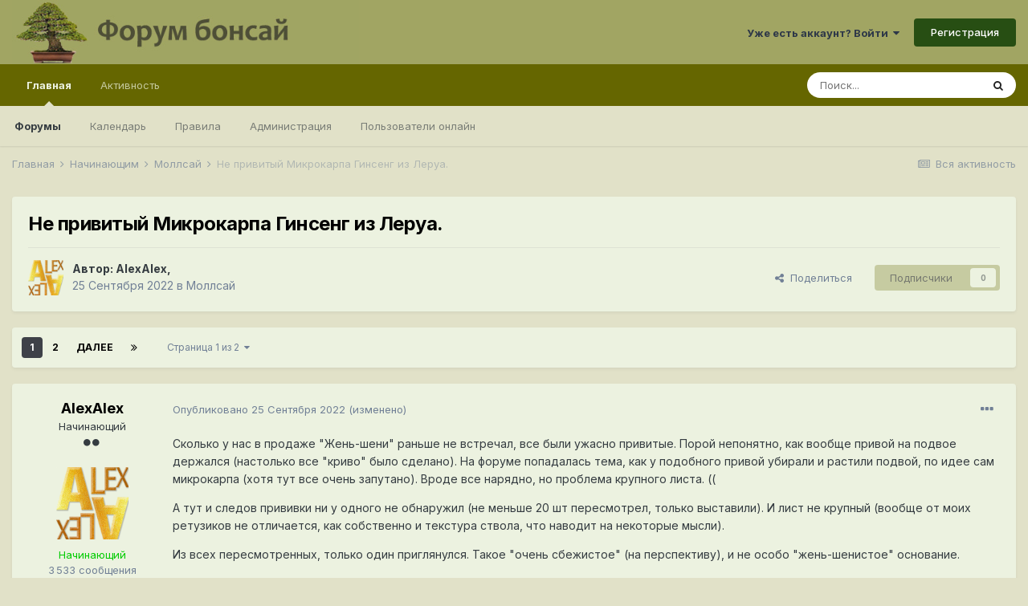

--- FILE ---
content_type: text/html;charset=UTF-8
request_url: https://www.bonsaiforum.ru/forum/topic/16021-ne-privityj-mikrokarpa-ginseng-iz-lerua/?tab=comments
body_size: 41381
content:
<!DOCTYPE html><html lang="ru-RU" dir="ltr"><head><meta charset="utf-8">
<title>Не привитый Микрокарпа Гинсенг из Леруа. - Моллсай - Форум Бонсай</title>
		
			<!-- Yandex.Metrika counter -->
<script type="text/javascript" >
   (function(m,e,t,r,i,k,a){m[i]=m[i]||function(){(m[i].a=m[i].a||[]).push(arguments)};
   m[i].l=1*new Date();k=e.createElement(t),a=e.getElementsByTagName(t)[0],k.async=1,k.src=r,a.parentNode.insertBefore(k,a)})
   (window, document, "script", "https://mc.yandex.ru/metrika/tag.js", "ym");

   ym(71409793, "init", {
        clickmap:true,
        trackLinks:true,
        accurateTrackBounce:true
   });
</script>
<noscript><div><img src="https://mc.yandex.ru/watch/71409793" style="position:absolute; left:-9999px;" alt="" /></div></noscript>
<!-- /Yandex.Metrika counter -->
  
  <!-- Global site tag (gtag.js) - Google Analytics -->
<script async src="https://www.googletagmanager.com/gtag/js?id=G-Z6CWBF9R9P"></script>
<script>
  window.dataLayer = window.dataLayer || [];
  function gtag(){dataLayer.push(arguments);}
  gtag('js', new Date());

  gtag('config', 'G-Z6CWBF9R9P');
</script>
		
		

	<meta name="viewport" content="width=device-width, initial-scale=1">


	
	


	<meta name="twitter:card" content="summary" />



	
		
			
				<meta property="og:title" content="Не привитый Микрокарпа Гинсенг из Леруа.">
			
		
	

	
		
			
				<meta property="og:type" content="object">
			
		
	

	
		
			
				<meta property="og:url" content="https://www.bonsaiforum.ru/forum/topic/16021-ne-privityj-mikrokarpa-ginseng-iz-lerua/">
			
		
	

	
		
			
				<meta name="description" content="Сколько у нас в продаже Жень-шени раньше не встречал, все были ужасно привитые. Порой непонятно, как вообще привой на подвое держался (настолько все криво было сделано). На форуме попадалась тема, как у подобного привой убирали и растили подвой, по идее сам микрокарпа (хотя тут все очень запутано...">
			
		
	

	
		
			
				<meta property="og:description" content="Сколько у нас в продаже Жень-шени раньше не встречал, все были ужасно привитые. Порой непонятно, как вообще привой на подвое держался (настолько все криво было сделано). На форуме попадалась тема, как у подобного привой убирали и растили подвой, по идее сам микрокарпа (хотя тут все очень запутано...">
			
		
	

	
		
			
				<meta property="og:updated_time" content="2023-02-02T13:02:45Z">
			
		
	

	
		
			
				<meta property="og:site_name" content="Форум Бонсай">
			
		
	

	
		
			
				<meta property="og:locale" content="ru_RU">
			
		
	


	
		<link rel="next" href="https://www.bonsaiforum.ru/forum/topic/16021-ne-privityj-mikrokarpa-ginseng-iz-lerua/page/2/" />
	

	
		<link rel="last" href="https://www.bonsaiforum.ru/forum/topic/16021-ne-privityj-mikrokarpa-ginseng-iz-lerua/page/2/" />
	

	
		<link rel="canonical" href="https://www.bonsaiforum.ru/forum/topic/16021-ne-privityj-mikrokarpa-ginseng-iz-lerua/" />
	




<link rel="manifest" href="https://www.bonsaiforum.ru/forum/manifest.webmanifest/">
<meta name="msapplication-config" content="https://www.bonsaiforum.ru/forum/browserconfig.xml/">
<meta name="msapplication-starturl" content="/">
<meta name="application-name" content="Форум Бонсай">

<meta name="apple-mobile-web-app-title" content="Форум Бонсай">

	<meta name="theme-color" content="#a1a563">






		


	
		<link href="https://fonts.googleapis.com/css?family=Inter:300,300i,400,400i,500,700,700i" rel="stylesheet" referrerpolicy="origin">
	



	<link rel="stylesheet" href="https://www.bonsaiforum.ru/forum/uploads/css_built_1/341e4a57816af3ba440d891ca87450ff_framework.css?v=935328f0f51614863285" media="all">

	<link rel="stylesheet" href="https://www.bonsaiforum.ru/forum/uploads/css_built_1/05e81b71abe4f22d6eb8d1a929494829_responsive.css?v=935328f0f51614863285" media="all">

	<link rel="stylesheet" href="https://www.bonsaiforum.ru/forum/uploads/css_built_1/20446cf2d164adcc029377cb04d43d17_flags.css?v=935328f0f51614863285" media="all">

	<link rel="stylesheet" href="https://www.bonsaiforum.ru/forum/uploads/css_built_1/90eb5adf50a8c640f633d47fd7eb1778_core.css?v=935328f0f51614863285" media="all">

	<link rel="stylesheet" href="https://www.bonsaiforum.ru/forum/uploads/css_built_1/5a0da001ccc2200dc5625c3f3934497d_core_responsive.css?v=935328f0f51614863285" media="all">

	<link rel="stylesheet" href="https://www.bonsaiforum.ru/forum/uploads/css_built_1/ec0c06d47f161faa24112e8cbf0665bc_chatbox.css?v=935328f0f51614863285" media="all">

	<link rel="stylesheet" href="https://www.bonsaiforum.ru/forum/uploads/css_built_1/62e269ced0fdab7e30e026f1d30ae516_forums.css?v=935328f0f51614863285" media="all">

	<link rel="stylesheet" href="https://www.bonsaiforum.ru/forum/uploads/css_built_1/76e62c573090645fb99a15a363d8620e_forums_responsive.css?v=935328f0f51614863285" media="all">

	<link rel="stylesheet" href="https://www.bonsaiforum.ru/forum/uploads/css_built_1/ebdea0c6a7dab6d37900b9190d3ac77b_topics.css?v=935328f0f51614863285" media="all">





<link rel="stylesheet" href="https://www.bonsaiforum.ru/forum/uploads/css_built_1/258adbb6e4f3e83cd3b355f84e3fa002_custom.css?v=935328f0f51614863285" media="all">




		
		

	</head><body class="ipsApp ipsApp_front ipsJS_none ipsClearfix" data-controller="core.front.core.app"  data-message=""  data-pageapp="forums" data-pagelocation="front" data-pagemodule="forums" data-pagecontroller="topic" data-pageid="16021"  ><a href="#ipsLayout_mainArea" class="ipsHide" title="Перейти к основному контенту на странице" accesskey="m">Перейти к контенту</a>
		
			<div id="ipsLayout_header" class="ipsClearfix">
				





				<header><div class="ipsLayout_container">
						


<a href='https://www.bonsaiforum.ru/forum/' id='elLogo' accesskey='1'><img src="https://www.bonsaiforum.ru/forum/uploads/monthly_2021_01/1183734573_logo__8.jpg.fff00b16191f2f0e8d6837eef0728b9f.jpg" alt='Форум Бонсай'></a>

						

	<ul id='elUserNav' class='ipsList_inline cSignedOut ipsResponsive_showDesktop'>
		
		<li id='elSignInLink'>
			<a href='https://www.bonsaiforum.ru/forum/login/' data-ipsMenu-closeOnClick="false" data-ipsMenu id='elUserSignIn'>
				Уже есть аккаунт? Войти &nbsp;<i class='fa fa-caret-down'></i>
			</a>
			
<div id='elUserSignIn_menu' class='ipsMenu ipsMenu_auto ipsHide'>
	<form accept-charset='utf-8' method='post' action='https://www.bonsaiforum.ru/forum/login/' data-controller="core.global.core.login">
		<input type="hidden" name="csrfKey" value="07edc37816f816fe91c0aa5548795d8a">
		<input type="hidden" name="ref" value="aHR0cHM6Ly93d3cuYm9uc2FpZm9ydW0ucnUvZm9ydW0vdG9waWMvMTYwMjEtbmUtcHJpdml0eWotbWlrcm9rYXJwYS1naW5zZW5nLWl6LWxlcnVhLz90YWI9Y29tbWVudHM=">
		<div data-role="loginForm">
			
			
			
				
<div class="ipsPad ipsForm ipsForm_vertical">
	<h4 class="ipsType_sectionHead">Войти</h4>
	<br><br>
	<ul class='ipsList_reset'>
		<li class="ipsFieldRow ipsFieldRow_noLabel ipsFieldRow_fullWidth">
			
			
				<input type="text" placeholder="Имя пользователя или адрес email" name="auth" autocomplete="email">
			
		</li>
		<li class="ipsFieldRow ipsFieldRow_noLabel ipsFieldRow_fullWidth">
			<input type="password" placeholder="Пароль" name="password" autocomplete="current-password">
		</li>
		<li class="ipsFieldRow ipsFieldRow_checkbox ipsClearfix">
			<span class="ipsCustomInput">
				<input type="checkbox" name="remember_me" id="remember_me_checkbox" value="1" checked aria-checked="true">
				<span></span>
			</span>
			<div class="ipsFieldRow_content">
				<label class="ipsFieldRow_label" for="remember_me_checkbox">Запомнить меня</label>
				<span class="ipsFieldRow_desc">Не рекомендовано на общедоступных компьютерах</span>
			</div>
		</li>
		<li class="ipsFieldRow ipsFieldRow_fullWidth">
			<button type="submit" name="_processLogin" value="usernamepassword" class="ipsButton ipsButton_primary ipsButton_small" id="elSignIn_submit">Войти</button>
			
				<p class="ipsType_right ipsType_small">
					
						<a href='https://www.bonsaiforum.ru/forum/lostpassword/' data-ipsDialog data-ipsDialog-title='Забыли пароль?'>
					
					Забыли пароль?</a>
				</p>
			
		</li>
	</ul>
</div>
			
		</div>
	</form>
</div>
		</li>
		
			<li>
				
					<a href='https://www.bonsaiforum.ru/forum/register/'  id='elRegisterButton' class='ipsButton ipsButton_normal ipsButton_primary'>Регистрация</a>
				
			</li>
		
	</ul>

						
<ul class='ipsMobileHamburger ipsList_reset ipsResponsive_hideDesktop'>
	<li data-ipsDrawer data-ipsDrawer-drawerElem='#elMobileDrawer'>
		<a href='#'>
			
			
				
			
			
			
			<i class='fa fa-navicon'></i>
		</a>
	</li>
</ul>
					</div>
				</header>
				

	<nav data-controller='core.front.core.navBar' class=' ipsResponsive_showDesktop'>
		<div class='ipsNavBar_primary ipsLayout_container '>
			<ul data-role="primaryNavBar" class='ipsClearfix'>
				


	
		
		
			
		
		<li class='ipsNavBar_active' data-active id='elNavSecondary_1' data-role="navBarItem" data-navApp="core" data-navExt="CustomItem">
			
			
				<a href="https://www.bonsaiforum.ru/forum/"  data-navItem-id="1" data-navDefault>
					Главная<span class='ipsNavBar_active__identifier'></span>
				</a>
			
			
				<ul class='ipsNavBar_secondary ' data-role='secondaryNavBar'>
					


	
		
		
			
		
		<li class='ipsNavBar_active' data-active id='elNavSecondary_10' data-role="navBarItem" data-navApp="forums" data-navExt="Forums">
			
			
				<a href="https://www.bonsaiforum.ru/forum/"  data-navItem-id="10" data-navDefault>
					Форумы<span class='ipsNavBar_active__identifier'></span>
				</a>
			
			
		</li>
	
	

	
		
		
		<li  id='elNavSecondary_11' data-role="navBarItem" data-navApp="calendar" data-navExt="Calendar">
			
			
				<a href="https://www.bonsaiforum.ru/forum/calendar/"  data-navItem-id="11" >
					Календарь<span class='ipsNavBar_active__identifier'></span>
				</a>
			
			
		</li>
	
	

	
		
		
		<li  id='elNavSecondary_12' data-role="navBarItem" data-navApp="core" data-navExt="Guidelines">
			
			
				<a href="https://www.bonsaiforum.ru/forum/guidelines/"  data-navItem-id="12" >
					Правила<span class='ipsNavBar_active__identifier'></span>
				</a>
			
			
		</li>
	
	

	
		
		
		<li  id='elNavSecondary_13' data-role="navBarItem" data-navApp="core" data-navExt="StaffDirectory">
			
			
				<a href="https://www.bonsaiforum.ru/forum/staff/"  data-navItem-id="13" >
					Администрация<span class='ipsNavBar_active__identifier'></span>
				</a>
			
			
		</li>
	
	

	
		
		
		<li  id='elNavSecondary_14' data-role="navBarItem" data-navApp="core" data-navExt="OnlineUsers">
			
			
				<a href="https://www.bonsaiforum.ru/forum/online/"  data-navItem-id="14" >
					Пользователи онлайн<span class='ipsNavBar_active__identifier'></span>
				</a>
			
			
		</li>
	
	

					<li class='ipsHide' id='elNavigationMore_1' data-role='navMore'>
						<a href='#' data-ipsMenu data-ipsMenu-appendTo='#elNavigationMore_1' id='elNavigationMore_1_dropdown'>Больше <i class='fa fa-caret-down'></i></a>
						<ul class='ipsHide ipsMenu ipsMenu_auto' id='elNavigationMore_1_dropdown_menu' data-role='moreDropdown'></ul>
					</li>
				</ul>
			
		</li>
	
	

	
		
		
		<li  id='elNavSecondary_2' data-role="navBarItem" data-navApp="core" data-navExt="CustomItem">
			
			
				<a href="https://www.bonsaiforum.ru/forum/discover/"  data-navItem-id="2" >
					Активность<span class='ipsNavBar_active__identifier'></span>
				</a>
			
			
				<ul class='ipsNavBar_secondary ipsHide' data-role='secondaryNavBar'>
					


	
		
		
		<li  id='elNavSecondary_4' data-role="navBarItem" data-navApp="core" data-navExt="AllActivity">
			
			
				<a href="https://www.bonsaiforum.ru/forum/discover/"  data-navItem-id="4" >
					Вся активность<span class='ipsNavBar_active__identifier'></span>
				</a>
			
			
		</li>
	
	

	
	

	
	

	
	

	
		
		
		<li  id='elNavSecondary_8' data-role="navBarItem" data-navApp="core" data-navExt="Search">
			
			
				<a href="https://www.bonsaiforum.ru/forum/search/"  data-navItem-id="8" >
					Поиск<span class='ipsNavBar_active__identifier'></span>
				</a>
			
			
		</li>
	
	

	
	

					<li class='ipsHide' id='elNavigationMore_2' data-role='navMore'>
						<a href='#' data-ipsMenu data-ipsMenu-appendTo='#elNavigationMore_2' id='elNavigationMore_2_dropdown'>Больше <i class='fa fa-caret-down'></i></a>
						<ul class='ipsHide ipsMenu ipsMenu_auto' id='elNavigationMore_2_dropdown_menu' data-role='moreDropdown'></ul>
					</li>
				</ul>
			
		</li>
	
	

	
	

				<li class='ipsHide' id='elNavigationMore' data-role='navMore'>
					<a href='#' data-ipsMenu data-ipsMenu-appendTo='#elNavigationMore' id='elNavigationMore_dropdown'>Больше</a>
					<ul class='ipsNavBar_secondary ipsHide' data-role='secondaryNavBar'>
						<li class='ipsHide' id='elNavigationMore_more' data-role='navMore'>
							<a href='#' data-ipsMenu data-ipsMenu-appendTo='#elNavigationMore_more' id='elNavigationMore_more_dropdown'>Больше <i class='fa fa-caret-down'></i></a>
							<ul class='ipsHide ipsMenu ipsMenu_auto' id='elNavigationMore_more_dropdown_menu' data-role='moreDropdown'></ul>
						</li>
					</ul>
				</li>
			</ul>
			

	<div id="elSearchWrapper">
		<div id='elSearch' class='' data-controller='core.front.core.quickSearch'>
			<form accept-charset='utf-8' action='//www.bonsaiforum.ru/forum/search/?do=quicksearch' method='post'>
				<input type='search' id='elSearchField' placeholder='Поиск...' name='q' autocomplete='off' aria-label='Поиск'>
				<button class='cSearchSubmit' type="submit" aria-label='Поиск'><i class="fa fa-search"></i></button>
				<div id="elSearchExpanded">
					<div class="ipsMenu_title">
						Поиск в
					</div>
					<ul class="ipsSideMenu_list ipsSideMenu_withRadios ipsSideMenu_small" data-ipsSideMenu data-ipsSideMenu-type="radio" data-ipsSideMenu-responsive="false" data-role="searchContexts">
						<li>
							<span class='ipsSideMenu_item ipsSideMenu_itemActive' data-ipsMenuValue='all'>
								<input type="radio" name="type" value="all" checked id="elQuickSearchRadio_type_all">
								<label for='elQuickSearchRadio_type_all' id='elQuickSearchRadio_type_all_label'>Везде</label>
							</span>
						</li>
						
						
							<li>
								<span class='ipsSideMenu_item' data-ipsMenuValue='forums_topic'>
									<input type="radio" name="type" value="forums_topic" id="elQuickSearchRadio_type_forums_topic">
									<label for='elQuickSearchRadio_type_forums_topic' id='elQuickSearchRadio_type_forums_topic_label'>Темы</label>
								</span>
							</li>
						
						
							
								<li>
									<span class='ipsSideMenu_item' data-ipsMenuValue='contextual_{&quot;type&quot;:&quot;forums_topic&quot;,&quot;nodes&quot;:31}'>
										<input type="radio" name="type" value='contextual_{&quot;type&quot;:&quot;forums_topic&quot;,&quot;nodes&quot;:31}' id='elQuickSearchRadio_type_contextual_c670ceeb880cfc746c5e367e9f901530'>
										<label for='elQuickSearchRadio_type_contextual_c670ceeb880cfc746c5e367e9f901530' id='elQuickSearchRadio_type_contextual_c670ceeb880cfc746c5e367e9f901530_label'>В этом форуме</label>
									</span>
								</li>
							
								<li>
									<span class='ipsSideMenu_item' data-ipsMenuValue='contextual_{&quot;type&quot;:&quot;forums_topic&quot;,&quot;item&quot;:16021}'>
										<input type="radio" name="type" value='contextual_{&quot;type&quot;:&quot;forums_topic&quot;,&quot;item&quot;:16021}' id='elQuickSearchRadio_type_contextual_01d203ee687d133912392e34cef3d084'>
										<label for='elQuickSearchRadio_type_contextual_01d203ee687d133912392e34cef3d084' id='elQuickSearchRadio_type_contextual_01d203ee687d133912392e34cef3d084_label'>В этой теме</label>
									</span>
								</li>
							
						
						<li data-role="showMoreSearchContexts">
							<span class='ipsSideMenu_item' data-action="showMoreSearchContexts" data-exclude="forums_topic">
								Дополнительные опции...
							</span>
						</li>
					</ul>
					<div class="ipsMenu_title">
						Искать результаты, которые...
					</div>
					<ul class='ipsSideMenu_list ipsSideMenu_withRadios ipsSideMenu_small ipsType_normal' role="radiogroup" data-ipsSideMenu data-ipsSideMenu-type="radio" data-ipsSideMenu-responsive="false" data-filterType='andOr'>
						
							<li>
								<span class='ipsSideMenu_item ipsSideMenu_itemActive' data-ipsMenuValue='or'>
									<input type="radio" name="search_and_or" value="or" checked id="elRadio_andOr_or">
									<label for='elRadio_andOr_or' id='elField_andOr_label_or'>Содержат <em>любое</em> слово из запроса</label>
								</span>
							</li>
						
							<li>
								<span class='ipsSideMenu_item ' data-ipsMenuValue='and'>
									<input type="radio" name="search_and_or" value="and"  id="elRadio_andOr_and">
									<label for='elRadio_andOr_and' id='elField_andOr_label_and'>Содержат <em>все</em> слова из запроса</label>
								</span>
							</li>
						
					</ul>
					<div class="ipsMenu_title">
						Искать результаты в...
					</div>
					<ul class='ipsSideMenu_list ipsSideMenu_withRadios ipsSideMenu_small ipsType_normal' role="radiogroup" data-ipsSideMenu data-ipsSideMenu-type="radio" data-ipsSideMenu-responsive="false" data-filterType='searchIn'>
						<li>
							<span class='ipsSideMenu_item ipsSideMenu_itemActive' data-ipsMenuValue='all'>
								<input type="radio" name="search_in" value="all" checked id="elRadio_searchIn_and">
								<label for='elRadio_searchIn_and' id='elField_searchIn_label_all'>В заголовках и содержимом</label>
							</span>
						</li>
						<li>
							<span class='ipsSideMenu_item' data-ipsMenuValue='titles'>
								<input type="radio" name="search_in" value="titles" id="elRadio_searchIn_titles">
								<label for='elRadio_searchIn_titles' id='elField_searchIn_label_titles'>Только в заголовках</label>
							</span>
						</li>
					</ul>
				</div>
			</form>
		</div>
	</div>

		</div>
	</nav>

				
<ul id='elMobileNav' class='ipsResponsive_hideDesktop' data-controller='core.front.core.mobileNav'>
	
		
			
			
				
				
			
				
					<li id='elMobileBreadcrumb'>
						<a href='https://www.bonsaiforum.ru/forum/forum/31-mollsaj/'>
							<span>Моллсай</span>
						</a>
					</li>
				
				
			
				
				
			
		
	
	
	
	<li >
		<a data-action="defaultStream" href='https://www.bonsaiforum.ru/forum/discover/'><i class="fa fa-newspaper-o" aria-hidden="true"></i></a>
	</li>

	

	
		<li class='ipsJS_show'>
			<a href='https://www.bonsaiforum.ru/forum/search/'><i class='fa fa-search'></i></a>
		</li>
	
</ul>
			</div>
		
		<main id="ipsLayout_body" class="ipsLayout_container"><div id="ipsLayout_contentArea">
				<div id="ipsLayout_contentWrapper">
					
<nav class='ipsBreadcrumb ipsBreadcrumb_top ipsFaded_withHover'>
	

	<ul class='ipsList_inline ipsPos_right'>
		
		<li >
			<a data-action="defaultStream" class='ipsType_light '  href='https://www.bonsaiforum.ru/forum/discover/'><i class="fa fa-newspaper-o" aria-hidden="true"></i> <span>Вся активность</span></a>
		</li>
		
	</ul>

	<ul data-role="breadcrumbList">
		<li>
			<a title="Главная" href='https://www.bonsaiforum.ru/forum/'>
				<span>Главная <i class='fa fa-angle-right'></i></span>
			</a>
		</li>
		
		
			<li>
				
					<a href='https://www.bonsaiforum.ru/forum/forum/12-%D0%BD%D0%B0%D1%87%D0%B8%D0%BD%D0%B0%D1%8E%D1%89%D0%B8%D0%BC/'>
						<span>Начинающим <i class='fa fa-angle-right' aria-hidden="true"></i></span>
					</a>
				
			</li>
		
			<li>
				
					<a href='https://www.bonsaiforum.ru/forum/forum/31-mollsaj/'>
						<span>Моллсай <i class='fa fa-angle-right' aria-hidden="true"></i></span>
					</a>
				
			</li>
		
			<li>
				
					Не привитый Микрокарпа Гинсенг из Леруа.
				
			</li>
		
	</ul>
</nav>
					
					<div id="ipsLayout_mainArea">
						
						
						
						

	




						



<div class="ipsPageHeader ipsResponsive_pull ipsBox ipsPadding sm:ipsPadding:half ipsMargin_bottom">
	
	<div class="ipsFlex ipsFlex-ai:center ipsFlex-fw:wrap ipsGap:4">
		<div class="ipsFlex-flex:11">
			<h1 class="ipsType_pageTitle ipsContained_container">
				

				
				
					<span class="ipsType_break ipsContained">
						<span>Не привитый Микрокарпа Гинсенг из Леруа.</span>
					</span>
				
			</h1>

			
			
		</div>
		
	</div>
	<hr class="ipsHr">
<div class="ipsPageHeader__meta ipsFlex ipsFlex-jc:between ipsFlex-ai:center ipsFlex-fw:wrap ipsGap:3">
		<div class="ipsFlex-flex:11">
			<div class="ipsPhotoPanel ipsPhotoPanel_mini ipsPhotoPanel_notPhone ipsClearfix">
				


	<a href="https://www.bonsaiforum.ru/forum/profile/27375-alexalex/" data-ipsHover data-ipsHover-target="https://www.bonsaiforum.ru/forum/profile/27375-alexalex/?do=hovercard" class="ipsUserPhoto ipsUserPhoto_mini" title="Перейти в профиль пользователя AlexAlex">
		<img src='https://www.bonsaiforum.ru/forum/uploads/monthly_2023_02/27635641.thumb.png.e1138fe4974831f3932d89d8604b6502.png' alt='AlexAlex'>
	</a>

				<div>
					<p class="ipsType_reset ipsType_blendLinks">
						<span class="ipsType_normal">
						
							<strong>Автор: <span itemprop='name'>

<a href='https://www.bonsaiforum.ru/forum/profile/27375-alexalex/' data-ipsHover data-ipsHover-target='https://www.bonsaiforum.ru/forum/profile/27375-alexalex/?do=hovercard&amp;referrer=https%253A%252F%252Fwww.bonsaiforum.ru%252Fforum%252Ftopic%252F16021-ne-privityj-mikrokarpa-ginseng-iz-lerua%252F%253Ftab%253Dcomments' title="Перейти в профиль пользователя AlexAlex" class="ipsType_break">AlexAlex</a></span>, </strong><br><span class="ipsType_light"><time datetime='2022-09-25T18:57:45Z' title='25.09.2022 18:57 ' data-short='3 г'>25 Сентября 2022</time> в <a href="https://www.bonsaiforum.ru/forum/forum/31-mollsaj/">Моллсай</a></span>
						
						</span>
					</p>
				</div>
			</div>
		</div>
		
			<div class="ipsFlex-flex:01 ipsResponsive_hidePhone">
				<div class="ipsFlex ipsFlex-ai:center ipsFlex-jc:center ipsGap:3 ipsGap_row:0">
					
						


    <a href='#elShareItem_1462429356_menu' id='elShareItem_1462429356' data-ipsMenu class='ipsShareButton ipsButton ipsButton_verySmall ipsButton_link ipsButton_link--light'>
        <span><i class='fa fa-share-alt'></i></span> &nbsp;Поделиться
    </a>

    <div class='ipsPadding ipsMenu ipsMenu_auto ipsHide' id='elShareItem_1462429356_menu' data-controller="core.front.core.sharelink">
        <ul class='ipsList_inline'>
            
                <li>
<a href="http://twitter.com/share?url=https%3A%2F%2Fwww.bonsaiforum.ru%2Fforum%2Ftopic%2F16021-ne-privityj-mikrokarpa-ginseng-iz-lerua%2F" class="cShareLink cShareLink_twitter" target="_blank" data-role="shareLink" title='Поделиться в Twitter' data-ipsTooltip rel='noopener'>
	<i class="fa fa-twitter"></i>
</a></li>
            
                <li>
<a href="https://www.facebook.com/sharer/sharer.php?u=https%3A%2F%2Fwww.bonsaiforum.ru%2Fforum%2Ftopic%2F16021-ne-privityj-mikrokarpa-ginseng-iz-lerua%2F" class="cShareLink cShareLink_facebook" target="_blank" data-role="shareLink" title='Поделиться через Facebook' data-ipsTooltip rel='noopener'>
	<i class="fa fa-facebook"></i>
</a></li>
            
                <li>
<a href="http://www.reddit.com/submit?url=https%3A%2F%2Fwww.bonsaiforum.ru%2Fforum%2Ftopic%2F16021-ne-privityj-mikrokarpa-ginseng-iz-lerua%2F&amp;title=%D0%9D%D0%B5+%D0%BF%D1%80%D0%B8%D0%B2%D0%B8%D1%82%D1%8B%D0%B9+%D0%9C%D0%B8%D0%BA%D1%80%D0%BE%D0%BA%D0%B0%D1%80%D0%BF%D0%B0+%D0%93%D0%B8%D0%BD%D1%81%D0%B5%D0%BD%D0%B3+%D0%B8%D0%B7+%D0%9B%D0%B5%D1%80%D1%83%D0%B0." class="cShareLink cShareLink_reddit" target="_blank" title='Поделиться через Reddit' data-ipsTooltip rel='noopener'>
	<i class="fa fa-reddit"></i>
</a></li>
            
                <li>
<a href="mailto:?subject=Не привитый Микрокарпа Гинсенг из Леруа.&body=https%3A%2F%2Fwww.bonsaiforum.ru%2Fforum%2Ftopic%2F16021-ne-privityj-mikrokarpa-ginseng-iz-lerua%2F" rel='nofollow' class='cShareLink cShareLink_email' title='Поделиться через email' data-ipsTooltip>
	<i class="fa fa-envelope"></i>
</a></li>
            
                <li>
<a href="http://pinterest.com/pin/create/button/?url=https://www.bonsaiforum.ru/forum/topic/16021-ne-privityj-mikrokarpa-ginseng-iz-lerua/&amp;media=" class="cShareLink cShareLink_pinterest" target="_blank" data-role="shareLink" title='Поделиться через Pinterest' data-ipsTooltip rel='noopener'>
	<i class="fa fa-pinterest"></i>
</a></li>
            
        </ul>
    </div>

					
					



					

<span data-followApp='forums' data-followArea='topic' data-followID='16021' data-controller='core.front.core.followButton'>
	

	<a href='https://www.bonsaiforum.ru/forum/login/' class="ipsFollow ipsPos_middle ipsButton ipsButton_light ipsButton_verySmall ipsButton_disabled" data-role="followButton" data-ipsTooltip title='Чтобы подписаться, требуется авторизация'>
		<span>Подписчики</span>
		<span class='ipsCommentCount'>0</span>
	</a>

</span>
				</div>
			</div>
					
	</div>
	
	
</div>






<div class="ipsClearfix">
	<ul class="ipsToolList ipsToolList_horizontal ipsClearfix ipsSpacer_both ipsResponsive_hidePhone">
		
		
		
	</ul>
</div>

<div id="comments" data-controller="core.front.core.commentFeed,forums.front.topic.view, core.front.core.ignoredComments" data-autopoll data-baseurl="https://www.bonsaiforum.ru/forum/topic/16021-ne-privityj-mikrokarpa-ginseng-iz-lerua/"  data-feedid="topic-16021" class="cTopic ipsClear ipsSpacer_top">
	
			

				<div class="ipsBox ipsResponsive_pull ipsPadding:half ipsClearfix ipsClear ipsMargin_bottom">
					
					
						


	
	<ul class='ipsPagination' id='elPagination_12cab92d8d12f804093cfd3d101abf89_1737166030' data-ipsPagination-seoPagination='true' data-pages='2' data-ipsPagination  data-ipsPagination-pages="2" data-ipsPagination-perPage='30'>
		
			
				<li class='ipsPagination_first ipsPagination_inactive'><a href='https://www.bonsaiforum.ru/forum/topic/16021-ne-privityj-mikrokarpa-ginseng-iz-lerua/#comments' rel="first" data-page='1' data-ipsTooltip title='Первая страница'><i class='fa fa-angle-double-left'></i></a></li>
				<li class='ipsPagination_prev ipsPagination_inactive'><a href='https://www.bonsaiforum.ru/forum/topic/16021-ne-privityj-mikrokarpa-ginseng-iz-lerua/#comments' rel="prev" data-page='0' data-ipsTooltip title='Предыдущая страница'>Назад</a></li>
			
			<li class='ipsPagination_page ipsPagination_active'><a href='https://www.bonsaiforum.ru/forum/topic/16021-ne-privityj-mikrokarpa-ginseng-iz-lerua/#comments' data-page='1'>1</a></li>
			
				
					<li class='ipsPagination_page'><a href='https://www.bonsaiforum.ru/forum/topic/16021-ne-privityj-mikrokarpa-ginseng-iz-lerua/page/2/#comments' data-page='2'>2</a></li>
				
				<li class='ipsPagination_next'><a href='https://www.bonsaiforum.ru/forum/topic/16021-ne-privityj-mikrokarpa-ginseng-iz-lerua/page/2/#comments' rel="next" data-page='2' data-ipsTooltip title='Следующая страница'>Далее</a></li>
				<li class='ipsPagination_last'><a href='https://www.bonsaiforum.ru/forum/topic/16021-ne-privityj-mikrokarpa-ginseng-iz-lerua/page/2/#comments' rel="last" data-page='2' data-ipsTooltip title='Последняя страница'><i class='fa fa-angle-double-right'></i></a></li>
			
			
				<li class='ipsPagination_pageJump'>
					<a href='#' data-ipsMenu data-ipsMenu-closeOnClick='false' data-ipsMenu-appendTo='#elPagination_12cab92d8d12f804093cfd3d101abf89_1737166030' id='elPagination_12cab92d8d12f804093cfd3d101abf89_1737166030_jump'>Страница 1 из 2 &nbsp;<i class='fa fa-caret-down'></i></a>
					<div class='ipsMenu ipsMenu_narrow ipsPadding ipsHide' id='elPagination_12cab92d8d12f804093cfd3d101abf89_1737166030_jump_menu'>
						<form accept-charset='utf-8' method='post' action='https://www.bonsaiforum.ru/forum/topic/16021-ne-privityj-mikrokarpa-ginseng-iz-lerua/#comments' data-role="pageJump">
							<ul class='ipsForm ipsForm_horizontal'>
								<li class='ipsFieldRow'>
									<input type='number' min='1' max='2' placeholder='Номер страницы' class='ipsField_fullWidth' name='page'>
								</li>
								<li class='ipsFieldRow ipsFieldRow_fullWidth'>
									<input type='submit' class='ipsButton_fullWidth ipsButton ipsButton_verySmall ipsButton_primary' value='Перейти'>
								</li>
							</ul>
						</form>
					</div>
				</li>
			
		
	</ul>

					
				</div>
			
	

	

<div data-controller='core.front.core.recommendedComments' data-url='https://www.bonsaiforum.ru/forum/topic/16021-ne-privityj-mikrokarpa-ginseng-iz-lerua/?recommended=comments' class='ipsRecommendedComments ipsHide'>
	<div data-role="recommendedComments">
		<h2 class='ipsType_sectionHead ipsType_large ipsType_bold ipsMargin_bottom'>Рекомендуемые сообщения</h2>
		
	</div>
</div>
	
	<div id="elPostFeed" data-role="commentFeed" data-controller="core.front.core.moderation" >
		<form action="https://www.bonsaiforum.ru/forum/topic/16021-ne-privityj-mikrokarpa-ginseng-iz-lerua/?csrfKey=07edc37816f816fe91c0aa5548795d8a&amp;do=multimodComment" method="post" data-ipspageaction data-role="moderationTools">
			
			
				

					

					
					




<a id='comment-99555'></a>
<article  id='elComment_99555' class='cPost ipsBox ipsResponsive_pull  ipsComment  ipsComment_parent ipsClearfix ipsClear ipsColumns ipsColumns_noSpacing ipsColumns_collapsePhone    '>
	

	

	<div class='cAuthorPane_mobile ipsResponsive_showPhone'>
		<div class='cAuthorPane_photo'>
			


	<a href="https://www.bonsaiforum.ru/forum/profile/27375-alexalex/" data-ipsHover data-ipsHover-target="https://www.bonsaiforum.ru/forum/profile/27375-alexalex/?do=hovercard" class="ipsUserPhoto ipsUserPhoto_large" title="Перейти в профиль пользователя AlexAlex">
		<img src='https://www.bonsaiforum.ru/forum/uploads/monthly_2023_02/27635641.thumb.png.e1138fe4974831f3932d89d8604b6502.png' alt='AlexAlex'>
	</a>

			
		</div>
		<div class='cAuthorPane_content'>
			<h3 class='ipsType_sectionHead cAuthorPane_author ipsType_break ipsType_blendLinks ipsTruncate ipsTruncate_line'>
				

<a href='https://www.bonsaiforum.ru/forum/profile/27375-alexalex/' data-ipsHover data-ipsHover-target='https://www.bonsaiforum.ru/forum/profile/27375-alexalex/?do=hovercard&amp;referrer=https%253A%252F%252Fwww.bonsaiforum.ru%252Fforum%252Ftopic%252F16021-ne-privityj-mikrokarpa-ginseng-iz-lerua%252F%253Ftab%253Dcomments' title="Перейти в профиль пользователя AlexAlex" class="ipsType_break"><span style='color:#00cc00'>AlexAlex</span></a>
				<span class='ipsMargin_left:half'>
</span>
			</h3>
			<div class='ipsType_light ipsType_reset'>
				<a href='https://www.bonsaiforum.ru/forum/topic/16021-ne-privityj-mikrokarpa-ginseng-iz-lerua/?do=findComment&amp;comment=99555' class='ipsType_blendLinks'>Опубликовано <time datetime='2022-09-25T18:57:45Z' title='25.09.2022 18:57 ' data-short='3 г'>25 Сентября 2022</time></a>
				
			</div>
		</div>
	</div>
	<aside class='ipsComment_author cAuthorPane ipsColumn ipsColumn_medium ipsResponsive_hidePhone'>
		<h3 class='ipsType_sectionHead cAuthorPane_author ipsType_blendLinks ipsType_break'><strong>

<a href='https://www.bonsaiforum.ru/forum/profile/27375-alexalex/' data-ipsHover data-ipsHover-target='https://www.bonsaiforum.ru/forum/profile/27375-alexalex/?do=hovercard&amp;referrer=https%253A%252F%252Fwww.bonsaiforum.ru%252Fforum%252Ftopic%252F16021-ne-privityj-mikrokarpa-ginseng-iz-lerua%252F%253Ftab%253Dcomments' title="Перейти в профиль пользователя AlexAlex" class="ipsType_break">AlexAlex</a></strong></h3>

		<ul class='cAuthorPane_info ipsList_reset'>
			
				<li data-role='rank-title' class='ipsType_break'>Начинающий</li>
			
			
				<li data-role='rank-image'><span class='ipsPip'></span><span class='ipsPip'></span></li>
			

			<li data-role='photo' class='cAuthorPane_photo'>
				


	<a href="https://www.bonsaiforum.ru/forum/profile/27375-alexalex/" data-ipsHover data-ipsHover-target="https://www.bonsaiforum.ru/forum/profile/27375-alexalex/?do=hovercard" class="ipsUserPhoto ipsUserPhoto_large" title="Перейти в профиль пользователя AlexAlex">
		<img src='https://www.bonsaiforum.ru/forum/uploads/monthly_2023_02/27635641.thumb.png.e1138fe4974831f3932d89d8604b6502.png' alt='AlexAlex'>
	</a>

				
			</li>
			<li data-role='group'><span style='color:#00cc00'>Начинающий</span></li>
			
			
				<li data-role='reputation-badge'>
					

					
				</li>
				<li data-role='posts' class='ipsType_light'>3 533 сообщения</li>

				
				

	
	<li data-role='custom-field' class='ipsResponsive_hidePhone ipsType_break'>
		
<strong>Пол:</strong> Мужчина
	</li>
	
	<li data-role='custom-field' class='ipsResponsive_hidePhone ipsType_break'>
		
<strong>Город:</strong> Россия, г Киров
	</li>
	

	
	<li data-role='custom-field' class='ipsResponsive_hidePhone ipsType_break'>
		
Занимаюсь бонсай с (года):2020<br />
	</li>
	

			
		</ul>
	</aside>
	<div class='ipsColumn ipsColumn_fluid ipsMargin:none'>
		

<div id='comment-99555_wrap' data-controller='core.front.core.comment' data-commentApp='forums' data-commentType='forums' data-commentID="99555" data-quoteData='{&quot;userid&quot;:27375,&quot;username&quot;:&quot;AlexAlex&quot;,&quot;timestamp&quot;:1664132265,&quot;contentapp&quot;:&quot;forums&quot;,&quot;contenttype&quot;:&quot;forums&quot;,&quot;contentid&quot;:16021,&quot;contentclass&quot;:&quot;forums_Topic&quot;,&quot;contentcommentid&quot;:99555}' class='ipsComment_content ipsType_medium'>

	<div class='ipsComment_meta ipsType_light ipsFlex ipsFlex-ai:center ipsFlex-jc:between ipsFlex-fd:row-reverse'>
		<div class='ipsType_light ipsType_reset ipsType_blendLinks ipsComment_toolWrap'>
			<div class='ipsResponsive_hidePhone ipsComment_badges'>
				<ul class='ipsList_reset ipsFlex ipsFlex-jc:end ipsFlex-fw:wrap ipsGap:2 ipsGap_row:1'>
					
					
					
					
					
				</ul>
			</div>
			<ul class='ipsList_reset ipsComment_tools'>
				<li>
					<a href='#elControls_99555_menu' class='ipsComment_ellipsis' id='elControls_99555' title='Дополнительные опции...' data-ipsMenu data-ipsMenu-appendTo='#comment-99555_wrap'><i class='fa fa-ellipsis-h'></i></a>
					<ul id='elControls_99555_menu' class='ipsMenu ipsMenu_narrow ipsHide'>
						
						
							<li class='ipsMenu_item'><a href='https://www.bonsaiforum.ru/forum/topic/16021-ne-privityj-mikrokarpa-ginseng-iz-lerua/' title='Поделиться этим сообщением' data-ipsDialog data-ipsDialog-size='narrow' data-ipsDialog-content='#elSharePost_99555_menu' data-ipsDialog-title="Поделиться этим сообщением" d='elSharePost_99555' data-role='shareComment'>Поделиться</a></li>
						
						
						
						
							
								
							
							
							
							
							
							
						
					</ul>
				</li>
				
			</ul>
		</div>

		<div class='ipsType_reset ipsResponsive_hidePhone'>
			<a href='https://www.bonsaiforum.ru/forum/topic/16021-ne-privityj-mikrokarpa-ginseng-iz-lerua/?do=findComment&amp;comment=99555' class='ipsType_blendLinks'>Опубликовано <time datetime='2022-09-25T18:57:45Z' title='25.09.2022 18:57 ' data-short='3 г'>25 Сентября 2022</time></a> 
			
			<span class='ipsResponsive_hidePhone'>
				
					(изменено)
				
				
			</span>
		</div>
	</div>

	


	<div class='cPost_contentWrap'>
		
		<div data-role='commentContent' class='ipsType_normal ipsType_richText ipsPadding_bottom ipsContained' data-controller='core.front.core.lightboxedImages'>
			<p>
	Сколько у нас в продаже "Жень-шени" раньше не встречал, все были ужасно привитые. Порой непонятно, как вообще привой на подвое держался (настолько все "криво" было сделано). На форуме попадалась тема, как у подобного привой убирали и растили подвой, по идее сам микрокарпа (хотя тут все очень запутано). Вроде все нарядно, но проблема крупного листа. ((
</p>

<p>
	А тут и следов прививки ни у одного не обнаружил (не меньше 20 шт пересмотрел, только выставили). И лист не крупный (вообще от моих ретузиков не отличается, как собственно и текстура ствола, что наводит на некоторые мысли).
</p>

<p>
	Из всех пересмотренных, только один приглянулся. Такое "очень сбежистое" (на перспективу), и не особо "жень-шенистое" основание. 
</p>

<p>
	К сожалению фото "из магазина" не делал (и самой пересадки тоже). Купил спонтанно, продавался в обычном пластиковом горшке, не как бонсай (моллсай), а "просто растение" за 990 руб (вполне умеренная цена для экспериментов ИМХО).
</p>

<p>
	Так что фото только после (пересажен в день покупки, 10 сентября).
</p>

<p>
	Немного сократил верх, и немного корни (каудексы). Примерно на 3-4 см надземная часть "ствола" стала ниже. Пень сверху позже вырежу, когда фикус немного приживется (а может вообще весной, когда активно в рост пойдет, у меня ретузики хуже всех срезы заращивают).
</p>

<p>
	<a class="ipsAttachLink ipsAttachLink_image" data-fileext="jpg" data-fileid="38538" href="https://www.bonsaiforum.ru/forum/uploads/monthly_2022_09/20220925_213917.jpg.402d3ca87c3c4972686ee186606a31e1.jpg" rel=""><img alt="20220925_213917.jpg" class="ipsImage ipsImage_thumbnailed" data-fileid="38538" data-ratio="178,15" width="421" src="https://www.bonsaiforum.ru/forum/uploads/monthly_2022_09/20220925_213917.thumb.jpg.b5723fbfccd297c46b120912612fffa3.jpg" /></a>
</p>

<p>
	<a class="ipsAttachLink ipsAttachLink_image" data-fileext="jpg" data-fileid="38539" href="https://www.bonsaiforum.ru/forum/uploads/monthly_2022_09/20220925_213820.jpg.b5a727fdc37778e635ef63513d91d872.jpg" rel=""><img alt="20220925_213820.jpg" class="ipsImage ipsImage_thumbnailed" data-fileid="38539" data-ratio="178,15" width="421" src="https://www.bonsaiforum.ru/forum/uploads/monthly_2022_09/20220925_213820.thumb.jpg.266cd66f51a11b4620183f6fbb952d99.jpg" /></a>
</p>

<p>
	<a class="ipsAttachLink ipsAttachLink_image" data-fileext="jpg" data-fileid="38540" href="https://www.bonsaiforum.ru/forum/uploads/monthly_2022_09/20220925_213754.jpg.4728ffb6d0d74e263232602604551bc1.jpg" rel=""><img alt="20220925_213754.jpg" class="ipsImage ipsImage_thumbnailed" data-fileid="38540" data-ratio="178,15" width="421" src="https://www.bonsaiforum.ru/forum/uploads/monthly_2022_09/20220925_213754.thumb.jpg.2e3a37a4bfd5a99598c8d46839140860.jpg" /></a>
</p>

			
				

<span class='ipsType_reset ipsType_medium ipsType_light' data-excludequote>
	<strong>Изменено <time datetime='2022-09-26T06:53:46Z' title='26.09.2022 06:53 ' data-short='3 г'>26 Сентября 2022</time> пользователем AlexAlex</strong>
	
	
</span>
			
		</div>

		

		
	</div>

	

	<div class='ipsPadding ipsHide cPostShareMenu' id='elSharePost_99555_menu'>
		<h5 class='ipsType_normal ipsType_reset'>Ссылка на сообщение</h5>
		
			
		
		
		<input type='text' value='https://www.bonsaiforum.ru/forum/topic/16021-ne-privityj-mikrokarpa-ginseng-iz-lerua/' class='ipsField_fullWidth'>

		
			<h5 class='ipsType_normal ipsType_reset ipsSpacer_top'>Поделиться на других сайтах</h5>
			

	<ul class='ipsList_inline ipsList_noSpacing ipsClearfix' data-controller="core.front.core.sharelink">
		
			<li>
<a href="http://twitter.com/share?url=https%3A%2F%2Fwww.bonsaiforum.ru%2Fforum%2Ftopic%2F16021-ne-privityj-mikrokarpa-ginseng-iz-lerua%2F%3Fdo%3DfindComment%26comment%3D99555" class="cShareLink cShareLink_twitter" target="_blank" data-role="shareLink" title='Поделиться в Twitter' data-ipsTooltip rel='noopener'>
	<i class="fa fa-twitter"></i>
</a></li>
		
			<li>
<a href="https://www.facebook.com/sharer/sharer.php?u=https%3A%2F%2Fwww.bonsaiforum.ru%2Fforum%2Ftopic%2F16021-ne-privityj-mikrokarpa-ginseng-iz-lerua%2F%3Fdo%3DfindComment%26comment%3D99555" class="cShareLink cShareLink_facebook" target="_blank" data-role="shareLink" title='Поделиться через Facebook' data-ipsTooltip rel='noopener'>
	<i class="fa fa-facebook"></i>
</a></li>
		
			<li>
<a href="http://www.reddit.com/submit?url=https%3A%2F%2Fwww.bonsaiforum.ru%2Fforum%2Ftopic%2F16021-ne-privityj-mikrokarpa-ginseng-iz-lerua%2F%3Fdo%3DfindComment%26comment%3D99555&amp;title=%D0%9D%D0%B5+%D0%BF%D1%80%D0%B8%D0%B2%D0%B8%D1%82%D1%8B%D0%B9+%D0%9C%D0%B8%D0%BA%D1%80%D0%BE%D0%BA%D0%B0%D1%80%D0%BF%D0%B0+%D0%93%D0%B8%D0%BD%D1%81%D0%B5%D0%BD%D0%B3+%D0%B8%D0%B7+%D0%9B%D0%B5%D1%80%D1%83%D0%B0." class="cShareLink cShareLink_reddit" target="_blank" title='Поделиться через Reddit' data-ipsTooltip rel='noopener'>
	<i class="fa fa-reddit"></i>
</a></li>
		
			<li>
<a href="mailto:?subject=Не привитый Микрокарпа Гинсенг из Леруа.&body=https%3A%2F%2Fwww.bonsaiforum.ru%2Fforum%2Ftopic%2F16021-ne-privityj-mikrokarpa-ginseng-iz-lerua%2F%3Fdo%3DfindComment%26comment%3D99555" rel='nofollow' class='cShareLink cShareLink_email' title='Поделиться через email' data-ipsTooltip>
	<i class="fa fa-envelope"></i>
</a></li>
		
			<li>
<a href="http://pinterest.com/pin/create/button/?url=https://www.bonsaiforum.ru/forum/topic/16021-ne-privityj-mikrokarpa-ginseng-iz-lerua/?do=findComment%26comment=99555&amp;media=" class="cShareLink cShareLink_pinterest" target="_blank" data-role="shareLink" title='Поделиться через Pinterest' data-ipsTooltip rel='noopener'>
	<i class="fa fa-pinterest"></i>
</a></li>
		
	</ul>

		
	</div>
</div>
	</div>
</article>
					
					
					
				

					

					
					




<a id='comment-99556'></a>
<article  id='elComment_99556' class='cPost ipsBox ipsResponsive_pull  ipsComment  ipsComment_parent ipsClearfix ipsClear ipsColumns ipsColumns_noSpacing ipsColumns_collapsePhone    '>
	

	

	<div class='cAuthorPane_mobile ipsResponsive_showPhone'>
		<div class='cAuthorPane_photo'>
			


	<a href="https://www.bonsaiforum.ru/forum/profile/27375-alexalex/" data-ipsHover data-ipsHover-target="https://www.bonsaiforum.ru/forum/profile/27375-alexalex/?do=hovercard" class="ipsUserPhoto ipsUserPhoto_large" title="Перейти в профиль пользователя AlexAlex">
		<img src='https://www.bonsaiforum.ru/forum/uploads/monthly_2023_02/27635641.thumb.png.e1138fe4974831f3932d89d8604b6502.png' alt='AlexAlex'>
	</a>

			
		</div>
		<div class='cAuthorPane_content'>
			<h3 class='ipsType_sectionHead cAuthorPane_author ipsType_break ipsType_blendLinks ipsTruncate ipsTruncate_line'>
				

<a href='https://www.bonsaiforum.ru/forum/profile/27375-alexalex/' data-ipsHover data-ipsHover-target='https://www.bonsaiforum.ru/forum/profile/27375-alexalex/?do=hovercard&amp;referrer=https%253A%252F%252Fwww.bonsaiforum.ru%252Fforum%252Ftopic%252F16021-ne-privityj-mikrokarpa-ginseng-iz-lerua%252F%253Ftab%253Dcomments' title="Перейти в профиль пользователя AlexAlex" class="ipsType_break"><span style='color:#00cc00'>AlexAlex</span></a>
				<span class='ipsMargin_left:half'>
</span>
			</h3>
			<div class='ipsType_light ipsType_reset'>
				<a href='https://www.bonsaiforum.ru/forum/topic/16021-ne-privityj-mikrokarpa-ginseng-iz-lerua/?do=findComment&amp;comment=99556' class='ipsType_blendLinks'>Опубликовано <time datetime='2022-09-25T19:09:15Z' title='25.09.2022 19:09 ' data-short='3 г'>25 Сентября 2022</time></a>
				
			</div>
		</div>
	</div>
	<aside class='ipsComment_author cAuthorPane ipsColumn ipsColumn_medium ipsResponsive_hidePhone'>
		<h3 class='ipsType_sectionHead cAuthorPane_author ipsType_blendLinks ipsType_break'><strong>

<a href='https://www.bonsaiforum.ru/forum/profile/27375-alexalex/' data-ipsHover data-ipsHover-target='https://www.bonsaiforum.ru/forum/profile/27375-alexalex/?do=hovercard&amp;referrer=https%253A%252F%252Fwww.bonsaiforum.ru%252Fforum%252Ftopic%252F16021-ne-privityj-mikrokarpa-ginseng-iz-lerua%252F%253Ftab%253Dcomments' title="Перейти в профиль пользователя AlexAlex" class="ipsType_break">AlexAlex</a></strong></h3>

		<ul class='cAuthorPane_info ipsList_reset'>
			
				<li data-role='rank-title' class='ipsType_break'>Начинающий</li>
			
			
				<li data-role='rank-image'><span class='ipsPip'></span><span class='ipsPip'></span></li>
			

			<li data-role='photo' class='cAuthorPane_photo'>
				


	<a href="https://www.bonsaiforum.ru/forum/profile/27375-alexalex/" data-ipsHover data-ipsHover-target="https://www.bonsaiforum.ru/forum/profile/27375-alexalex/?do=hovercard" class="ipsUserPhoto ipsUserPhoto_large" title="Перейти в профиль пользователя AlexAlex">
		<img src='https://www.bonsaiforum.ru/forum/uploads/monthly_2023_02/27635641.thumb.png.e1138fe4974831f3932d89d8604b6502.png' alt='AlexAlex'>
	</a>

				
			</li>
			<li data-role='group'><span style='color:#00cc00'>Начинающий</span></li>
			
			
				<li data-role='reputation-badge'>
					

					
				</li>
				<li data-role='posts' class='ipsType_light'>3 533 сообщения</li>

				
				

	
	<li data-role='custom-field' class='ipsResponsive_hidePhone ipsType_break'>
		
<strong>Пол:</strong> Мужчина
	</li>
	
	<li data-role='custom-field' class='ipsResponsive_hidePhone ipsType_break'>
		
<strong>Город:</strong> Россия, г Киров
	</li>
	

	
	<li data-role='custom-field' class='ipsResponsive_hidePhone ipsType_break'>
		
Занимаюсь бонсай с (года):2020<br />
	</li>
	

			
		</ul>
	</aside>
	<div class='ipsColumn ipsColumn_fluid ipsMargin:none'>
		

<div id='comment-99556_wrap' data-controller='core.front.core.comment' data-commentApp='forums' data-commentType='forums' data-commentID="99556" data-quoteData='{&quot;userid&quot;:27375,&quot;username&quot;:&quot;AlexAlex&quot;,&quot;timestamp&quot;:1664132955,&quot;contentapp&quot;:&quot;forums&quot;,&quot;contenttype&quot;:&quot;forums&quot;,&quot;contentid&quot;:16021,&quot;contentclass&quot;:&quot;forums_Topic&quot;,&quot;contentcommentid&quot;:99556}' class='ipsComment_content ipsType_medium'>

	<div class='ipsComment_meta ipsType_light ipsFlex ipsFlex-ai:center ipsFlex-jc:between ipsFlex-fd:row-reverse'>
		<div class='ipsType_light ipsType_reset ipsType_blendLinks ipsComment_toolWrap'>
			<div class='ipsResponsive_hidePhone ipsComment_badges'>
				<ul class='ipsList_reset ipsFlex ipsFlex-jc:end ipsFlex-fw:wrap ipsGap:2 ipsGap_row:1'>
					
						<li><strong class="ipsBadge ipsBadge_large ipsComment_authorBadge">Автор</strong></li>
					
					
					
					
					
				</ul>
			</div>
			<ul class='ipsList_reset ipsComment_tools'>
				<li>
					<a href='#elControls_99556_menu' class='ipsComment_ellipsis' id='elControls_99556' title='Дополнительные опции...' data-ipsMenu data-ipsMenu-appendTo='#comment-99556_wrap'><i class='fa fa-ellipsis-h'></i></a>
					<ul id='elControls_99556_menu' class='ipsMenu ipsMenu_narrow ipsHide'>
						
						
							<li class='ipsMenu_item'><a href='https://www.bonsaiforum.ru/forum/topic/16021-ne-privityj-mikrokarpa-ginseng-iz-lerua/?do=findComment&amp;comment=99556' title='Поделиться этим сообщением' data-ipsDialog data-ipsDialog-size='narrow' data-ipsDialog-content='#elSharePost_99556_menu' data-ipsDialog-title="Поделиться этим сообщением" id='elSharePost_99556' data-role='shareComment'>Поделиться</a></li>
						
						
						
						
							
								
							
							
							
							
							
							
						
					</ul>
				</li>
				
			</ul>
		</div>

		<div class='ipsType_reset ipsResponsive_hidePhone'>
			<a href='https://www.bonsaiforum.ru/forum/topic/16021-ne-privityj-mikrokarpa-ginseng-iz-lerua/?do=findComment&amp;comment=99556' class='ipsType_blendLinks'>Опубликовано <time datetime='2022-09-25T19:09:15Z' title='25.09.2022 19:09 ' data-short='3 г'>25 Сентября 2022</time></a> 
			
			<span class='ipsResponsive_hidePhone'>
				
					(изменено)
				
				
			</span>
		</div>
	</div>

	


	<div class='cPost_contentWrap'>
		
		<div data-role='commentContent' class='ipsType_normal ipsType_richText ipsPadding_bottom ipsContained' data-controller='core.front.core.lightboxedImages'>
			<p>
	Для сравнения (фото сегодня). 
</p>

<p>
	Рядом ретуза (на фото сверху) и этот микрокарпа (снизу). Как там на детских картинках: Найди три отличия???
</p>

<p>
	<a class="ipsAttachLink ipsAttachLink_image" data-fileext="jpg" data-fileid="38541" href="https://www.bonsaiforum.ru/forum/uploads/monthly_2022_09/20220925_220720.jpg.548215370a97e30895d0f5601b9f32ab.jpg" rel=""><img alt="20220925_220720.jpg" class="ipsImage ipsImage_thumbnailed" data-fileid="38541" data-ratio="133,45" width="562" src="https://www.bonsaiforum.ru/forum/uploads/monthly_2022_09/20220925_220720.thumb.jpg.53ea755b20404a842ca942b4fb2594eb.jpg" /></a>
</p>

			
				

<span class='ipsType_reset ipsType_medium ipsType_light' data-excludequote>
	<strong>Изменено <time datetime='2022-09-26T06:57:53Z' title='26.09.2022 06:57 ' data-short='3 г'>26 Сентября 2022</time> пользователем AlexAlex</strong>
	
	
</span>
			
		</div>

		

		
	</div>

	

	<div class='ipsPadding ipsHide cPostShareMenu' id='elSharePost_99556_menu'>
		<h5 class='ipsType_normal ipsType_reset'>Ссылка на сообщение</h5>
		
			
		
		
		<input type='text' value='https://www.bonsaiforum.ru/forum/topic/16021-ne-privityj-mikrokarpa-ginseng-iz-lerua/?do=findComment&amp;comment=99556' class='ipsField_fullWidth'>

		
			<h5 class='ipsType_normal ipsType_reset ipsSpacer_top'>Поделиться на других сайтах</h5>
			

	<ul class='ipsList_inline ipsList_noSpacing ipsClearfix' data-controller="core.front.core.sharelink">
		
			<li>
<a href="http://twitter.com/share?url=https%3A%2F%2Fwww.bonsaiforum.ru%2Fforum%2Ftopic%2F16021-ne-privityj-mikrokarpa-ginseng-iz-lerua%2F%3Fdo%3DfindComment%26comment%3D99556" class="cShareLink cShareLink_twitter" target="_blank" data-role="shareLink" title='Поделиться в Twitter' data-ipsTooltip rel='noopener'>
	<i class="fa fa-twitter"></i>
</a></li>
		
			<li>
<a href="https://www.facebook.com/sharer/sharer.php?u=https%3A%2F%2Fwww.bonsaiforum.ru%2Fforum%2Ftopic%2F16021-ne-privityj-mikrokarpa-ginseng-iz-lerua%2F%3Fdo%3DfindComment%26comment%3D99556" class="cShareLink cShareLink_facebook" target="_blank" data-role="shareLink" title='Поделиться через Facebook' data-ipsTooltip rel='noopener'>
	<i class="fa fa-facebook"></i>
</a></li>
		
			<li>
<a href="http://www.reddit.com/submit?url=https%3A%2F%2Fwww.bonsaiforum.ru%2Fforum%2Ftopic%2F16021-ne-privityj-mikrokarpa-ginseng-iz-lerua%2F%3Fdo%3DfindComment%26comment%3D99556&amp;title=%D0%9D%D0%B5+%D0%BF%D1%80%D0%B8%D0%B2%D0%B8%D1%82%D1%8B%D0%B9+%D0%9C%D0%B8%D0%BA%D1%80%D0%BE%D0%BA%D0%B0%D1%80%D0%BF%D0%B0+%D0%93%D0%B8%D0%BD%D1%81%D0%B5%D0%BD%D0%B3+%D0%B8%D0%B7+%D0%9B%D0%B5%D1%80%D1%83%D0%B0." class="cShareLink cShareLink_reddit" target="_blank" title='Поделиться через Reddit' data-ipsTooltip rel='noopener'>
	<i class="fa fa-reddit"></i>
</a></li>
		
			<li>
<a href="mailto:?subject=Не привитый Микрокарпа Гинсенг из Леруа.&body=https%3A%2F%2Fwww.bonsaiforum.ru%2Fforum%2Ftopic%2F16021-ne-privityj-mikrokarpa-ginseng-iz-lerua%2F%3Fdo%3DfindComment%26comment%3D99556" rel='nofollow' class='cShareLink cShareLink_email' title='Поделиться через email' data-ipsTooltip>
	<i class="fa fa-envelope"></i>
</a></li>
		
			<li>
<a href="http://pinterest.com/pin/create/button/?url=https://www.bonsaiforum.ru/forum/topic/16021-ne-privityj-mikrokarpa-ginseng-iz-lerua/?do=findComment%26comment=99556&amp;media=" class="cShareLink cShareLink_pinterest" target="_blank" data-role="shareLink" title='Поделиться через Pinterest' data-ipsTooltip rel='noopener'>
	<i class="fa fa-pinterest"></i>
</a></li>
		
	</ul>

		
	</div>
</div>
	</div>
</article>
					
					
					
				

					

					
					




<a id='comment-99557'></a>
<article  id='elComment_99557' class='cPost ipsBox ipsResponsive_pull  ipsComment  ipsComment_parent ipsClearfix ipsClear ipsColumns ipsColumns_noSpacing ipsColumns_collapsePhone    '>
	

	

	<div class='cAuthorPane_mobile ipsResponsive_showPhone'>
		<div class='cAuthorPane_photo'>
			


	<a href="https://www.bonsaiforum.ru/forum/profile/27375-alexalex/" data-ipsHover data-ipsHover-target="https://www.bonsaiforum.ru/forum/profile/27375-alexalex/?do=hovercard" class="ipsUserPhoto ipsUserPhoto_large" title="Перейти в профиль пользователя AlexAlex">
		<img src='https://www.bonsaiforum.ru/forum/uploads/monthly_2023_02/27635641.thumb.png.e1138fe4974831f3932d89d8604b6502.png' alt='AlexAlex'>
	</a>

			
		</div>
		<div class='cAuthorPane_content'>
			<h3 class='ipsType_sectionHead cAuthorPane_author ipsType_break ipsType_blendLinks ipsTruncate ipsTruncate_line'>
				

<a href='https://www.bonsaiforum.ru/forum/profile/27375-alexalex/' data-ipsHover data-ipsHover-target='https://www.bonsaiforum.ru/forum/profile/27375-alexalex/?do=hovercard&amp;referrer=https%253A%252F%252Fwww.bonsaiforum.ru%252Fforum%252Ftopic%252F16021-ne-privityj-mikrokarpa-ginseng-iz-lerua%252F%253Ftab%253Dcomments' title="Перейти в профиль пользователя AlexAlex" class="ipsType_break"><span style='color:#00cc00'>AlexAlex</span></a>
				<span class='ipsMargin_left:half'>
</span>
			</h3>
			<div class='ipsType_light ipsType_reset'>
				<a href='https://www.bonsaiforum.ru/forum/topic/16021-ne-privityj-mikrokarpa-ginseng-iz-lerua/?do=findComment&amp;comment=99557' class='ipsType_blendLinks'>Опубликовано <time datetime='2022-09-25T19:20:31Z' title='25.09.2022 19:20 ' data-short='3 г'>25 Сентября 2022</time></a>
				
			</div>
		</div>
	</div>
	<aside class='ipsComment_author cAuthorPane ipsColumn ipsColumn_medium ipsResponsive_hidePhone'>
		<h3 class='ipsType_sectionHead cAuthorPane_author ipsType_blendLinks ipsType_break'><strong>

<a href='https://www.bonsaiforum.ru/forum/profile/27375-alexalex/' data-ipsHover data-ipsHover-target='https://www.bonsaiforum.ru/forum/profile/27375-alexalex/?do=hovercard&amp;referrer=https%253A%252F%252Fwww.bonsaiforum.ru%252Fforum%252Ftopic%252F16021-ne-privityj-mikrokarpa-ginseng-iz-lerua%252F%253Ftab%253Dcomments' title="Перейти в профиль пользователя AlexAlex" class="ipsType_break">AlexAlex</a></strong></h3>

		<ul class='cAuthorPane_info ipsList_reset'>
			
				<li data-role='rank-title' class='ipsType_break'>Начинающий</li>
			
			
				<li data-role='rank-image'><span class='ipsPip'></span><span class='ipsPip'></span></li>
			

			<li data-role='photo' class='cAuthorPane_photo'>
				


	<a href="https://www.bonsaiforum.ru/forum/profile/27375-alexalex/" data-ipsHover data-ipsHover-target="https://www.bonsaiforum.ru/forum/profile/27375-alexalex/?do=hovercard" class="ipsUserPhoto ipsUserPhoto_large" title="Перейти в профиль пользователя AlexAlex">
		<img src='https://www.bonsaiforum.ru/forum/uploads/monthly_2023_02/27635641.thumb.png.e1138fe4974831f3932d89d8604b6502.png' alt='AlexAlex'>
	</a>

				
			</li>
			<li data-role='group'><span style='color:#00cc00'>Начинающий</span></li>
			
			
				<li data-role='reputation-badge'>
					

					
				</li>
				<li data-role='posts' class='ipsType_light'>3 533 сообщения</li>

				
				

	
	<li data-role='custom-field' class='ipsResponsive_hidePhone ipsType_break'>
		
<strong>Пол:</strong> Мужчина
	</li>
	
	<li data-role='custom-field' class='ipsResponsive_hidePhone ipsType_break'>
		
<strong>Город:</strong> Россия, г Киров
	</li>
	

	
	<li data-role='custom-field' class='ipsResponsive_hidePhone ipsType_break'>
		
Занимаюсь бонсай с (года):2020<br />
	</li>
	

			
		</ul>
	</aside>
	<div class='ipsColumn ipsColumn_fluid ipsMargin:none'>
		

<div id='comment-99557_wrap' data-controller='core.front.core.comment' data-commentApp='forums' data-commentType='forums' data-commentID="99557" data-quoteData='{&quot;userid&quot;:27375,&quot;username&quot;:&quot;AlexAlex&quot;,&quot;timestamp&quot;:1664133631,&quot;contentapp&quot;:&quot;forums&quot;,&quot;contenttype&quot;:&quot;forums&quot;,&quot;contentid&quot;:16021,&quot;contentclass&quot;:&quot;forums_Topic&quot;,&quot;contentcommentid&quot;:99557}' class='ipsComment_content ipsType_medium'>

	<div class='ipsComment_meta ipsType_light ipsFlex ipsFlex-ai:center ipsFlex-jc:between ipsFlex-fd:row-reverse'>
		<div class='ipsType_light ipsType_reset ipsType_blendLinks ipsComment_toolWrap'>
			<div class='ipsResponsive_hidePhone ipsComment_badges'>
				<ul class='ipsList_reset ipsFlex ipsFlex-jc:end ipsFlex-fw:wrap ipsGap:2 ipsGap_row:1'>
					
						<li><strong class="ipsBadge ipsBadge_large ipsComment_authorBadge">Автор</strong></li>
					
					
					
					
					
				</ul>
			</div>
			<ul class='ipsList_reset ipsComment_tools'>
				<li>
					<a href='#elControls_99557_menu' class='ipsComment_ellipsis' id='elControls_99557' title='Дополнительные опции...' data-ipsMenu data-ipsMenu-appendTo='#comment-99557_wrap'><i class='fa fa-ellipsis-h'></i></a>
					<ul id='elControls_99557_menu' class='ipsMenu ipsMenu_narrow ipsHide'>
						
						
							<li class='ipsMenu_item'><a href='https://www.bonsaiforum.ru/forum/topic/16021-ne-privityj-mikrokarpa-ginseng-iz-lerua/?do=findComment&amp;comment=99557' title='Поделиться этим сообщением' data-ipsDialog data-ipsDialog-size='narrow' data-ipsDialog-content='#elSharePost_99557_menu' data-ipsDialog-title="Поделиться этим сообщением" id='elSharePost_99557' data-role='shareComment'>Поделиться</a></li>
						
						
						
						
							
								
							
							
							
							
							
							
						
					</ul>
				</li>
				
			</ul>
		</div>

		<div class='ipsType_reset ipsResponsive_hidePhone'>
			<a href='https://www.bonsaiforum.ru/forum/topic/16021-ne-privityj-mikrokarpa-ginseng-iz-lerua/?do=findComment&amp;comment=99557' class='ipsType_blendLinks'>Опубликовано <time datetime='2022-09-25T19:20:31Z' title='25.09.2022 19:20 ' data-short='3 г'>25 Сентября 2022</time></a> 
			
			<span class='ipsResponsive_hidePhone'>
				
					(изменено)
				
				
			</span>
		</div>
	</div>

	


	<div class='cPost_contentWrap'>
		
		<div data-role='commentContent' class='ipsType_normal ipsType_richText ipsPadding_bottom ipsContained' data-controller='core.front.core.lightboxedImages'>
			<p>
	Пока задумка такая (по весне, в начале марта) примерно так снять полоску коры (по принципу воздушной отводки), соорудить "заборчик" (приподнять грунт выше полосы удалённой коры), а когда пойдут корни, отрезать ствол по этой линии.  Ну и сразу из новых корней формировать "звезду" небари. 
</p>

<p>
	Т.е каудекс визуально превратить в основание ствола. 
</p>

<p>
	<a class="ipsAttachLink ipsAttachLink_image" data-fileext="jpg" data-fileid="38542" href="https://www.bonsaiforum.ru/forum/uploads/monthly_2022_09/20220925_221559.jpg.2860d437bea4ced78b3abb58fdb938c7.jpg" rel=""><img alt="20220925_221559.jpg" class="ipsImage ipsImage_thumbnailed" data-fileid="38542" data-ratio="178,15" width="421" src="https://www.bonsaiforum.ru/forum/uploads/monthly_2022_09/20220925_221559.thumb.jpg.2c104d852090420c4a2987a59a18639b.jpg" /></a>
</p>

<p>
	<a class="ipsAttachLink ipsAttachLink_image" data-fileext="jpg" data-fileid="38544" href="https://www.bonsaiforum.ru/forum/uploads/monthly_2022_09/20220925_221454.jpg.ff74d172955865391ad5b1f1503a1320.jpg" rel=""><img alt="20220925_221454.jpg" class="ipsImage ipsImage_thumbnailed" data-fileid="38544" data-ratio="178,15" width="421" src="https://www.bonsaiforum.ru/forum/uploads/monthly_2022_09/20220925_221454.thumb.jpg.96f9edf26f8326e7f8c8107908b26e83.jpg" /></a>
</p>

			
				

<span class='ipsType_reset ipsType_medium ipsType_light' data-excludequote>
	<strong>Изменено <time datetime='2022-09-25T20:18:47Z' title='25.09.2022 20:18 ' data-short='3 г'>25 Сентября 2022</time> пользователем AlexAlex</strong>
	
	
</span>
			
		</div>

		

		
	</div>

	

	<div class='ipsPadding ipsHide cPostShareMenu' id='elSharePost_99557_menu'>
		<h5 class='ipsType_normal ipsType_reset'>Ссылка на сообщение</h5>
		
			
		
		
		<input type='text' value='https://www.bonsaiforum.ru/forum/topic/16021-ne-privityj-mikrokarpa-ginseng-iz-lerua/?do=findComment&amp;comment=99557' class='ipsField_fullWidth'>

		
			<h5 class='ipsType_normal ipsType_reset ipsSpacer_top'>Поделиться на других сайтах</h5>
			

	<ul class='ipsList_inline ipsList_noSpacing ipsClearfix' data-controller="core.front.core.sharelink">
		
			<li>
<a href="http://twitter.com/share?url=https%3A%2F%2Fwww.bonsaiforum.ru%2Fforum%2Ftopic%2F16021-ne-privityj-mikrokarpa-ginseng-iz-lerua%2F%3Fdo%3DfindComment%26comment%3D99557" class="cShareLink cShareLink_twitter" target="_blank" data-role="shareLink" title='Поделиться в Twitter' data-ipsTooltip rel='noopener'>
	<i class="fa fa-twitter"></i>
</a></li>
		
			<li>
<a href="https://www.facebook.com/sharer/sharer.php?u=https%3A%2F%2Fwww.bonsaiforum.ru%2Fforum%2Ftopic%2F16021-ne-privityj-mikrokarpa-ginseng-iz-lerua%2F%3Fdo%3DfindComment%26comment%3D99557" class="cShareLink cShareLink_facebook" target="_blank" data-role="shareLink" title='Поделиться через Facebook' data-ipsTooltip rel='noopener'>
	<i class="fa fa-facebook"></i>
</a></li>
		
			<li>
<a href="http://www.reddit.com/submit?url=https%3A%2F%2Fwww.bonsaiforum.ru%2Fforum%2Ftopic%2F16021-ne-privityj-mikrokarpa-ginseng-iz-lerua%2F%3Fdo%3DfindComment%26comment%3D99557&amp;title=%D0%9D%D0%B5+%D0%BF%D1%80%D0%B8%D0%B2%D0%B8%D1%82%D1%8B%D0%B9+%D0%9C%D0%B8%D0%BA%D1%80%D0%BE%D0%BA%D0%B0%D1%80%D0%BF%D0%B0+%D0%93%D0%B8%D0%BD%D1%81%D0%B5%D0%BD%D0%B3+%D0%B8%D0%B7+%D0%9B%D0%B5%D1%80%D1%83%D0%B0." class="cShareLink cShareLink_reddit" target="_blank" title='Поделиться через Reddit' data-ipsTooltip rel='noopener'>
	<i class="fa fa-reddit"></i>
</a></li>
		
			<li>
<a href="mailto:?subject=Не привитый Микрокарпа Гинсенг из Леруа.&body=https%3A%2F%2Fwww.bonsaiforum.ru%2Fforum%2Ftopic%2F16021-ne-privityj-mikrokarpa-ginseng-iz-lerua%2F%3Fdo%3DfindComment%26comment%3D99557" rel='nofollow' class='cShareLink cShareLink_email' title='Поделиться через email' data-ipsTooltip>
	<i class="fa fa-envelope"></i>
</a></li>
		
			<li>
<a href="http://pinterest.com/pin/create/button/?url=https://www.bonsaiforum.ru/forum/topic/16021-ne-privityj-mikrokarpa-ginseng-iz-lerua/?do=findComment%26comment=99557&amp;media=" class="cShareLink cShareLink_pinterest" target="_blank" data-role="shareLink" title='Поделиться через Pinterest' data-ipsTooltip rel='noopener'>
	<i class="fa fa-pinterest"></i>
</a></li>
		
	</ul>

		
	</div>
</div>
	</div>
</article>
					
						<ul class="ipsTopicMeta">
							
								
									<li class="ipsTopicMeta__item ipsTopicMeta__item--moderation">
										<span class="ipsTopicMeta__time ipsType_light"><time datetime='2022-09-25T19:38:02Z' title='25.09.2022 19:38 ' data-short='3 г'>3 г</time></span>
										<span class="ipsTopicMeta__action">

<a href='https://www.bonsaiforum.ru/forum/profile/27375-alexalex/' data-ipsHover data-ipsHover-target='https://www.bonsaiforum.ru/forum/profile/27375-alexalex/?do=hovercard&amp;referrer=https%253A%252F%252Fwww.bonsaiforum.ru%252Fforum%252Ftopic%252F16021-ne-privityj-mikrokarpa-ginseng-iz-lerua%252F%253Ftab%253Dcomments' title="Перейти в профиль пользователя AlexAlex" class="ipsType_break">AlexAlex</a> изменил заголовок на <em>Не привитый Микрокарпа Гинсенг из Леруа.</em></span>
									</li>
								
							
							
						</ul>
					
					
					
				

					

					
					




<a id='comment-99558'></a>
<article  id='elComment_99558' class='cPost ipsBox ipsResponsive_pull  ipsComment  ipsComment_parent ipsClearfix ipsClear ipsColumns ipsColumns_noSpacing ipsColumns_collapsePhone    '>
	

	

	<div class='cAuthorPane_mobile ipsResponsive_showPhone'>
		<div class='cAuthorPane_photo'>
			


	<a href="https://www.bonsaiforum.ru/forum/profile/27375-alexalex/" data-ipsHover data-ipsHover-target="https://www.bonsaiforum.ru/forum/profile/27375-alexalex/?do=hovercard" class="ipsUserPhoto ipsUserPhoto_large" title="Перейти в профиль пользователя AlexAlex">
		<img src='https://www.bonsaiforum.ru/forum/uploads/monthly_2023_02/27635641.thumb.png.e1138fe4974831f3932d89d8604b6502.png' alt='AlexAlex'>
	</a>

			
		</div>
		<div class='cAuthorPane_content'>
			<h3 class='ipsType_sectionHead cAuthorPane_author ipsType_break ipsType_blendLinks ipsTruncate ipsTruncate_line'>
				

<a href='https://www.bonsaiforum.ru/forum/profile/27375-alexalex/' data-ipsHover data-ipsHover-target='https://www.bonsaiforum.ru/forum/profile/27375-alexalex/?do=hovercard&amp;referrer=https%253A%252F%252Fwww.bonsaiforum.ru%252Fforum%252Ftopic%252F16021-ne-privityj-mikrokarpa-ginseng-iz-lerua%252F%253Ftab%253Dcomments' title="Перейти в профиль пользователя AlexAlex" class="ipsType_break"><span style='color:#00cc00'>AlexAlex</span></a>
				<span class='ipsMargin_left:half'>
</span>
			</h3>
			<div class='ipsType_light ipsType_reset'>
				<a href='https://www.bonsaiforum.ru/forum/topic/16021-ne-privityj-mikrokarpa-ginseng-iz-lerua/?do=findComment&amp;comment=99558' class='ipsType_blendLinks'>Опубликовано <time datetime='2022-09-25T21:02:33Z' title='25.09.2022 21:02 ' data-short='3 г'>25 Сентября 2022</time></a>
				
			</div>
		</div>
	</div>
	<aside class='ipsComment_author cAuthorPane ipsColumn ipsColumn_medium ipsResponsive_hidePhone'>
		<h3 class='ipsType_sectionHead cAuthorPane_author ipsType_blendLinks ipsType_break'><strong>

<a href='https://www.bonsaiforum.ru/forum/profile/27375-alexalex/' data-ipsHover data-ipsHover-target='https://www.bonsaiforum.ru/forum/profile/27375-alexalex/?do=hovercard&amp;referrer=https%253A%252F%252Fwww.bonsaiforum.ru%252Fforum%252Ftopic%252F16021-ne-privityj-mikrokarpa-ginseng-iz-lerua%252F%253Ftab%253Dcomments' title="Перейти в профиль пользователя AlexAlex" class="ipsType_break">AlexAlex</a></strong></h3>

		<ul class='cAuthorPane_info ipsList_reset'>
			
				<li data-role='rank-title' class='ipsType_break'>Начинающий</li>
			
			
				<li data-role='rank-image'><span class='ipsPip'></span><span class='ipsPip'></span></li>
			

			<li data-role='photo' class='cAuthorPane_photo'>
				


	<a href="https://www.bonsaiforum.ru/forum/profile/27375-alexalex/" data-ipsHover data-ipsHover-target="https://www.bonsaiforum.ru/forum/profile/27375-alexalex/?do=hovercard" class="ipsUserPhoto ipsUserPhoto_large" title="Перейти в профиль пользователя AlexAlex">
		<img src='https://www.bonsaiforum.ru/forum/uploads/monthly_2023_02/27635641.thumb.png.e1138fe4974831f3932d89d8604b6502.png' alt='AlexAlex'>
	</a>

				
			</li>
			<li data-role='group'><span style='color:#00cc00'>Начинающий</span></li>
			
			
				<li data-role='reputation-badge'>
					

					
				</li>
				<li data-role='posts' class='ipsType_light'>3 533 сообщения</li>

				
				

	
	<li data-role='custom-field' class='ipsResponsive_hidePhone ipsType_break'>
		
<strong>Пол:</strong> Мужчина
	</li>
	
	<li data-role='custom-field' class='ipsResponsive_hidePhone ipsType_break'>
		
<strong>Город:</strong> Россия, г Киров
	</li>
	

	
	<li data-role='custom-field' class='ipsResponsive_hidePhone ipsType_break'>
		
Занимаюсь бонсай с (года):2020<br />
	</li>
	

			
		</ul>
	</aside>
	<div class='ipsColumn ipsColumn_fluid ipsMargin:none'>
		

<div id='comment-99558_wrap' data-controller='core.front.core.comment' data-commentApp='forums' data-commentType='forums' data-commentID="99558" data-quoteData='{&quot;userid&quot;:27375,&quot;username&quot;:&quot;AlexAlex&quot;,&quot;timestamp&quot;:1664139753,&quot;contentapp&quot;:&quot;forums&quot;,&quot;contenttype&quot;:&quot;forums&quot;,&quot;contentid&quot;:16021,&quot;contentclass&quot;:&quot;forums_Topic&quot;,&quot;contentcommentid&quot;:99558}' class='ipsComment_content ipsType_medium'>

	<div class='ipsComment_meta ipsType_light ipsFlex ipsFlex-ai:center ipsFlex-jc:between ipsFlex-fd:row-reverse'>
		<div class='ipsType_light ipsType_reset ipsType_blendLinks ipsComment_toolWrap'>
			<div class='ipsResponsive_hidePhone ipsComment_badges'>
				<ul class='ipsList_reset ipsFlex ipsFlex-jc:end ipsFlex-fw:wrap ipsGap:2 ipsGap_row:1'>
					
						<li><strong class="ipsBadge ipsBadge_large ipsComment_authorBadge">Автор</strong></li>
					
					
					
					
					
				</ul>
			</div>
			<ul class='ipsList_reset ipsComment_tools'>
				<li>
					<a href='#elControls_99558_menu' class='ipsComment_ellipsis' id='elControls_99558' title='Дополнительные опции...' data-ipsMenu data-ipsMenu-appendTo='#comment-99558_wrap'><i class='fa fa-ellipsis-h'></i></a>
					<ul id='elControls_99558_menu' class='ipsMenu ipsMenu_narrow ipsHide'>
						
						
							<li class='ipsMenu_item'><a href='https://www.bonsaiforum.ru/forum/topic/16021-ne-privityj-mikrokarpa-ginseng-iz-lerua/?do=findComment&amp;comment=99558' title='Поделиться этим сообщением' data-ipsDialog data-ipsDialog-size='narrow' data-ipsDialog-content='#elSharePost_99558_menu' data-ipsDialog-title="Поделиться этим сообщением" id='elSharePost_99558' data-role='shareComment'>Поделиться</a></li>
						
						
						
						
							
								
							
							
							
							
							
							
						
					</ul>
				</li>
				
			</ul>
		</div>

		<div class='ipsType_reset ipsResponsive_hidePhone'>
			<a href='https://www.bonsaiforum.ru/forum/topic/16021-ne-privityj-mikrokarpa-ginseng-iz-lerua/?do=findComment&amp;comment=99558' class='ipsType_blendLinks'>Опубликовано <time datetime='2022-09-25T21:02:33Z' title='25.09.2022 21:02 ' data-short='3 г'>25 Сентября 2022</time></a> 
			
			<span class='ipsResponsive_hidePhone'>
				
					(изменено)
				
				
			</span>
		</div>
	</div>

	


	<div class='cPost_contentWrap'>
		
		<div data-role='commentContent' class='ipsType_normal ipsType_richText ipsPadding_bottom ipsContained' data-controller='core.front.core.lightboxedImages'>
			<p>
	Общий вид сегодня:
</p>

<p>
	<a class="ipsAttachLink ipsAttachLink_image" data-fileext="jpg" data-fileid="38545" href="https://www.bonsaiforum.ru/forum/uploads/monthly_2022_09/20220926_000046.jpg.913e65b707eb89cfc8123d29c9a010ab.jpg" rel=""><img alt="20220926_000046.jpg" class="ipsImage ipsImage_thumbnailed" data-fileid="38545" data-ratio="133,45" width="562" src="https://www.bonsaiforum.ru/forum/uploads/monthly_2022_09/20220926_000046.thumb.jpg.1c2264545037b55953b7d2e2f35bec83.jpg" /></a>
</p>

<p>
	 
</p>
<p><a href="https://www.bonsaiforum.ru/forum/uploads/monthly_2022_09/20220926_120846.jpg.07178ea7c2f25a06ea613c56e6d28556.jpg" class="ipsAttachLink ipsAttachLink_image"><img data-fileid="38554" src="https://www.bonsaiforum.ru/forum/uploads/monthly_2022_09/20220926_120846.thumb.jpg.e5fcd0a7417986b3bb56dcef018463c0.jpg" data-ratio="133,45" width="562" class="ipsImage ipsImage_thumbnailed" alt="20220926_120846.jpg"></a></p>

			
				

<span class='ipsType_reset ipsType_medium ipsType_light' data-excludequote>
	<strong>Изменено <time datetime='2022-09-26T09:11:54Z' title='26.09.2022 09:11 ' data-short='3 г'>26 Сентября 2022</time> пользователем AlexAlex</strong>
	
	
</span>
			
		</div>

		

		
	</div>

	

	<div class='ipsPadding ipsHide cPostShareMenu' id='elSharePost_99558_menu'>
		<h5 class='ipsType_normal ipsType_reset'>Ссылка на сообщение</h5>
		
			
		
		
		<input type='text' value='https://www.bonsaiforum.ru/forum/topic/16021-ne-privityj-mikrokarpa-ginseng-iz-lerua/?do=findComment&amp;comment=99558' class='ipsField_fullWidth'>

		
			<h5 class='ipsType_normal ipsType_reset ipsSpacer_top'>Поделиться на других сайтах</h5>
			

	<ul class='ipsList_inline ipsList_noSpacing ipsClearfix' data-controller="core.front.core.sharelink">
		
			<li>
<a href="http://twitter.com/share?url=https%3A%2F%2Fwww.bonsaiforum.ru%2Fforum%2Ftopic%2F16021-ne-privityj-mikrokarpa-ginseng-iz-lerua%2F%3Fdo%3DfindComment%26comment%3D99558" class="cShareLink cShareLink_twitter" target="_blank" data-role="shareLink" title='Поделиться в Twitter' data-ipsTooltip rel='noopener'>
	<i class="fa fa-twitter"></i>
</a></li>
		
			<li>
<a href="https://www.facebook.com/sharer/sharer.php?u=https%3A%2F%2Fwww.bonsaiforum.ru%2Fforum%2Ftopic%2F16021-ne-privityj-mikrokarpa-ginseng-iz-lerua%2F%3Fdo%3DfindComment%26comment%3D99558" class="cShareLink cShareLink_facebook" target="_blank" data-role="shareLink" title='Поделиться через Facebook' data-ipsTooltip rel='noopener'>
	<i class="fa fa-facebook"></i>
</a></li>
		
			<li>
<a href="http://www.reddit.com/submit?url=https%3A%2F%2Fwww.bonsaiforum.ru%2Fforum%2Ftopic%2F16021-ne-privityj-mikrokarpa-ginseng-iz-lerua%2F%3Fdo%3DfindComment%26comment%3D99558&amp;title=%D0%9D%D0%B5+%D0%BF%D1%80%D0%B8%D0%B2%D0%B8%D1%82%D1%8B%D0%B9+%D0%9C%D0%B8%D0%BA%D1%80%D0%BE%D0%BA%D0%B0%D1%80%D0%BF%D0%B0+%D0%93%D0%B8%D0%BD%D1%81%D0%B5%D0%BD%D0%B3+%D0%B8%D0%B7+%D0%9B%D0%B5%D1%80%D1%83%D0%B0." class="cShareLink cShareLink_reddit" target="_blank" title='Поделиться через Reddit' data-ipsTooltip rel='noopener'>
	<i class="fa fa-reddit"></i>
</a></li>
		
			<li>
<a href="mailto:?subject=Не привитый Микрокарпа Гинсенг из Леруа.&body=https%3A%2F%2Fwww.bonsaiforum.ru%2Fforum%2Ftopic%2F16021-ne-privityj-mikrokarpa-ginseng-iz-lerua%2F%3Fdo%3DfindComment%26comment%3D99558" rel='nofollow' class='cShareLink cShareLink_email' title='Поделиться через email' data-ipsTooltip>
	<i class="fa fa-envelope"></i>
</a></li>
		
			<li>
<a href="http://pinterest.com/pin/create/button/?url=https://www.bonsaiforum.ru/forum/topic/16021-ne-privityj-mikrokarpa-ginseng-iz-lerua/?do=findComment%26comment=99558&amp;media=" class="cShareLink cShareLink_pinterest" target="_blank" data-role="shareLink" title='Поделиться через Pinterest' data-ipsTooltip rel='noopener'>
	<i class="fa fa-pinterest"></i>
</a></li>
		
	</ul>

		
	</div>
</div>
	</div>
</article>
					
					
					
				

					

					
					




<a id='comment-99561'></a>
<article  id='elComment_99561' class='cPost ipsBox ipsResponsive_pull  ipsComment  ipsComment_parent ipsClearfix ipsClear ipsColumns ipsColumns_noSpacing ipsColumns_collapsePhone    '>
	

	

	<div class='cAuthorPane_mobile ipsResponsive_showPhone'>
		<div class='cAuthorPane_photo'>
			


	<a href="https://www.bonsaiforum.ru/forum/profile/6073-%D1%81%D0%B5%D1%80%D0%B3%D0%B5%D0%B9-%D0%BA%D0%BE%D0%BD%D0%B4%D1%80%D0%B0%D1%82%D0%B5%D0%BD%D0%BA%D0%BE/" data-ipsHover data-ipsHover-target="https://www.bonsaiforum.ru/forum/profile/6073-%D1%81%D0%B5%D1%80%D0%B3%D0%B5%D0%B9-%D0%BA%D0%BE%D0%BD%D0%B4%D1%80%D0%B0%D1%82%D0%B5%D0%BD%D0%BA%D0%BE/?do=hovercard" class="ipsUserPhoto ipsUserPhoto_large" title="Перейти в профиль пользователя Сергей Кондратенко">
		<img src='data:image/svg+xml,%3Csvg%20xmlns%3D%22http%3A%2F%2Fwww.w3.org%2F2000%2Fsvg%22%20viewBox%3D%220%200%201024%201024%22%20style%3D%22background%3A%2362a1c4%22%3E%3Cg%3E%3Ctext%20text-anchor%3D%22middle%22%20dy%3D%22.35em%22%20x%3D%22512%22%20y%3D%22512%22%20fill%3D%22%23ffffff%22%20font-size%3D%22700%22%20font-family%3D%22-apple-system%2C%20BlinkMacSystemFont%2C%20Roboto%2C%20Helvetica%2C%20Arial%2C%20sans-serif%22%3E%D0%A1%3C%2Ftext%3E%3C%2Fg%3E%3C%2Fsvg%3E' alt='Сергей Кондратенко'>
	</a>

			
			<span class="cAuthorPane_badge cAuthorPane_badge--moderator" data-ipsTooltip title="Сергей Кондратенко модератор"></span>
			
		</div>
		<div class='cAuthorPane_content'>
			<h3 class='ipsType_sectionHead cAuthorPane_author ipsType_break ipsType_blendLinks ipsTruncate ipsTruncate_line'>
				

<a href='https://www.bonsaiforum.ru/forum/profile/6073-%D1%81%D0%B5%D1%80%D0%B3%D0%B5%D0%B9-%D0%BA%D0%BE%D0%BD%D0%B4%D1%80%D0%B0%D1%82%D0%B5%D0%BD%D0%BA%D0%BE/' data-ipsHover data-ipsHover-target='https://www.bonsaiforum.ru/forum/profile/6073-%D1%81%D0%B5%D1%80%D0%B3%D0%B5%D0%B9-%D0%BA%D0%BE%D0%BD%D0%B4%D1%80%D0%B0%D1%82%D0%B5%D0%BD%D0%BA%D0%BE/?do=hovercard&amp;referrer=https%253A%252F%252Fwww.bonsaiforum.ru%252Fforum%252Ftopic%252F16021-ne-privityj-mikrokarpa-ginseng-iz-lerua%252F%253Ftab%253Dcomments' title="Перейти в профиль пользователя Сергей Кондратенко" class="ipsType_break"><span style='color:red'>Сергей Кондратенко</span></a>
				<span class='ipsMargin_left:half'>
</span>
			</h3>
			<div class='ipsType_light ipsType_reset'>
				<a href='https://www.bonsaiforum.ru/forum/topic/16021-ne-privityj-mikrokarpa-ginseng-iz-lerua/?do=findComment&amp;comment=99561' class='ipsType_blendLinks'>Опубликовано <time datetime='2022-09-25T22:36:02Z' title='25.09.2022 22:36 ' data-short='3 г'>25 Сентября 2022</time></a>
				
			</div>
		</div>
	</div>
	<aside class='ipsComment_author cAuthorPane ipsColumn ipsColumn_medium ipsResponsive_hidePhone'>
		<h3 class='ipsType_sectionHead cAuthorPane_author ipsType_blendLinks ipsType_break'><strong>

<a href='https://www.bonsaiforum.ru/forum/profile/6073-%D1%81%D0%B5%D1%80%D0%B3%D0%B5%D0%B9-%D0%BA%D0%BE%D0%BD%D0%B4%D1%80%D0%B0%D1%82%D0%B5%D0%BD%D0%BA%D0%BE/' data-ipsHover data-ipsHover-target='https://www.bonsaiforum.ru/forum/profile/6073-%D1%81%D0%B5%D1%80%D0%B3%D0%B5%D0%B9-%D0%BA%D0%BE%D0%BD%D0%B4%D1%80%D0%B0%D1%82%D0%B5%D0%BD%D0%BA%D0%BE/?do=hovercard&amp;referrer=https%253A%252F%252Fwww.bonsaiforum.ru%252Fforum%252Ftopic%252F16021-ne-privityj-mikrokarpa-ginseng-iz-lerua%252F%253Ftab%253Dcomments' title="Перейти в профиль пользователя Сергей Кондратенко" class="ipsType_break">Сергей Кондратенко</a></strong></h3>

		<ul class='cAuthorPane_info ipsList_reset'>
			
				<li data-role='member-title' class='ipsType_break'>Профи</li>
			
			
				<li data-role='rank-image'><span class='ipsPip'></span><span class='ipsPip'></span></li>
			

			<li data-role='photo' class='cAuthorPane_photo'>
				


	<a href="https://www.bonsaiforum.ru/forum/profile/6073-%D1%81%D0%B5%D1%80%D0%B3%D0%B5%D0%B9-%D0%BA%D0%BE%D0%BD%D0%B4%D1%80%D0%B0%D1%82%D0%B5%D0%BD%D0%BA%D0%BE/" data-ipsHover data-ipsHover-target="https://www.bonsaiforum.ru/forum/profile/6073-%D1%81%D0%B5%D1%80%D0%B3%D0%B5%D0%B9-%D0%BA%D0%BE%D0%BD%D0%B4%D1%80%D0%B0%D1%82%D0%B5%D0%BD%D0%BA%D0%BE/?do=hovercard" class="ipsUserPhoto ipsUserPhoto_large" title="Перейти в профиль пользователя Сергей Кондратенко">
		<img src='data:image/svg+xml,%3Csvg%20xmlns%3D%22http%3A%2F%2Fwww.w3.org%2F2000%2Fsvg%22%20viewBox%3D%220%200%201024%201024%22%20style%3D%22background%3A%2362a1c4%22%3E%3Cg%3E%3Ctext%20text-anchor%3D%22middle%22%20dy%3D%22.35em%22%20x%3D%22512%22%20y%3D%22512%22%20fill%3D%22%23ffffff%22%20font-size%3D%22700%22%20font-family%3D%22-apple-system%2C%20BlinkMacSystemFont%2C%20Roboto%2C%20Helvetica%2C%20Arial%2C%20sans-serif%22%3E%D0%A1%3C%2Ftext%3E%3C%2Fg%3E%3C%2Fsvg%3E' alt='Сергей Кондратенко'>
	</a>

				
				<span class="cAuthorPane_badge cAuthorPane_badge--moderator" data-ipsTooltip title="Сергей Кондратенко модератор"></span>
				
			</li>
			<li data-role='group'><span style='color:red'>Администраторы</span></li>
			
			
				<li data-role='reputation-badge'>
					

					
				</li>
				<li data-role='posts' class='ipsType_light'>5 178 сообщений</li>

				
				

	
	<li data-role='custom-field' class='ipsResponsive_hidePhone ipsType_break'>
		
<strong>Пол:</strong> Мужчина
	</li>
	
	<li data-role='custom-field' class='ipsResponsive_hidePhone ipsType_break'>
		
<strong>Город:</strong> Москва
	</li>
	

	
	<li data-role='custom-field' class='ipsResponsive_hidePhone ipsType_break'>
		
Занимаюсь бонсай с (года):1994<br />
	</li>
	

			
		</ul>
	</aside>
	<div class='ipsColumn ipsColumn_fluid ipsMargin:none'>
		

<div id='comment-99561_wrap' data-controller='core.front.core.comment' data-commentApp='forums' data-commentType='forums' data-commentID="99561" data-quoteData='{&quot;userid&quot;:6073,&quot;username&quot;:&quot;\u0421\u0435\u0440\u0433\u0435\u0439 \u041a\u043e\u043d\u0434\u0440\u0430\u0442\u0435\u043d\u043a\u043e&quot;,&quot;timestamp&quot;:1664145362,&quot;contentapp&quot;:&quot;forums&quot;,&quot;contenttype&quot;:&quot;forums&quot;,&quot;contentid&quot;:16021,&quot;contentclass&quot;:&quot;forums_Topic&quot;,&quot;contentcommentid&quot;:99561}' class='ipsComment_content ipsType_medium'>

	<div class='ipsComment_meta ipsType_light ipsFlex ipsFlex-ai:center ipsFlex-jc:between ipsFlex-fd:row-reverse'>
		<div class='ipsType_light ipsType_reset ipsType_blendLinks ipsComment_toolWrap'>
			<div class='ipsResponsive_hidePhone ipsComment_badges'>
				<ul class='ipsList_reset ipsFlex ipsFlex-jc:end ipsFlex-fw:wrap ipsGap:2 ipsGap_row:1'>
					
					
					
					
					
				</ul>
			</div>
			<ul class='ipsList_reset ipsComment_tools'>
				<li>
					<a href='#elControls_99561_menu' class='ipsComment_ellipsis' id='elControls_99561' title='Дополнительные опции...' data-ipsMenu data-ipsMenu-appendTo='#comment-99561_wrap'><i class='fa fa-ellipsis-h'></i></a>
					<ul id='elControls_99561_menu' class='ipsMenu ipsMenu_narrow ipsHide'>
						
						
							<li class='ipsMenu_item'><a href='https://www.bonsaiforum.ru/forum/topic/16021-ne-privityj-mikrokarpa-ginseng-iz-lerua/?do=findComment&amp;comment=99561' title='Поделиться этим сообщением' data-ipsDialog data-ipsDialog-size='narrow' data-ipsDialog-content='#elSharePost_99561_menu' data-ipsDialog-title="Поделиться этим сообщением" id='elSharePost_99561' data-role='shareComment'>Поделиться</a></li>
						
						
						
						
							
								
							
							
							
							
							
							
						
					</ul>
				</li>
				
			</ul>
		</div>

		<div class='ipsType_reset ipsResponsive_hidePhone'>
			<a href='https://www.bonsaiforum.ru/forum/topic/16021-ne-privityj-mikrokarpa-ginseng-iz-lerua/?do=findComment&amp;comment=99561' class='ipsType_blendLinks'>Опубликовано <time datetime='2022-09-25T22:36:02Z' title='25.09.2022 22:36 ' data-short='3 г'>25 Сентября 2022</time></a> 
			
			<span class='ipsResponsive_hidePhone'>
				
				
			</span>
		</div>
	</div>

	


	<div class='cPost_contentWrap'>
		
		<div data-role='commentContent' class='ipsType_normal ipsType_richText ipsPadding_bottom ipsContained' data-controller='core.front.core.lightboxedImages'>
			<p>
	План вполне разумный.
</p>

			
		</div>

		

		
	</div>

	

	<div class='ipsPadding ipsHide cPostShareMenu' id='elSharePost_99561_menu'>
		<h5 class='ipsType_normal ipsType_reset'>Ссылка на сообщение</h5>
		
			
		
		
		<input type='text' value='https://www.bonsaiforum.ru/forum/topic/16021-ne-privityj-mikrokarpa-ginseng-iz-lerua/?do=findComment&amp;comment=99561' class='ipsField_fullWidth'>

		
			<h5 class='ipsType_normal ipsType_reset ipsSpacer_top'>Поделиться на других сайтах</h5>
			

	<ul class='ipsList_inline ipsList_noSpacing ipsClearfix' data-controller="core.front.core.sharelink">
		
			<li>
<a href="http://twitter.com/share?url=https%3A%2F%2Fwww.bonsaiforum.ru%2Fforum%2Ftopic%2F16021-ne-privityj-mikrokarpa-ginseng-iz-lerua%2F%3Fdo%3DfindComment%26comment%3D99561" class="cShareLink cShareLink_twitter" target="_blank" data-role="shareLink" title='Поделиться в Twitter' data-ipsTooltip rel='noopener'>
	<i class="fa fa-twitter"></i>
</a></li>
		
			<li>
<a href="https://www.facebook.com/sharer/sharer.php?u=https%3A%2F%2Fwww.bonsaiforum.ru%2Fforum%2Ftopic%2F16021-ne-privityj-mikrokarpa-ginseng-iz-lerua%2F%3Fdo%3DfindComment%26comment%3D99561" class="cShareLink cShareLink_facebook" target="_blank" data-role="shareLink" title='Поделиться через Facebook' data-ipsTooltip rel='noopener'>
	<i class="fa fa-facebook"></i>
</a></li>
		
			<li>
<a href="http://www.reddit.com/submit?url=https%3A%2F%2Fwww.bonsaiforum.ru%2Fforum%2Ftopic%2F16021-ne-privityj-mikrokarpa-ginseng-iz-lerua%2F%3Fdo%3DfindComment%26comment%3D99561&amp;title=%D0%9D%D0%B5+%D0%BF%D1%80%D0%B8%D0%B2%D0%B8%D1%82%D1%8B%D0%B9+%D0%9C%D0%B8%D0%BA%D1%80%D0%BE%D0%BA%D0%B0%D1%80%D0%BF%D0%B0+%D0%93%D0%B8%D0%BD%D1%81%D0%B5%D0%BD%D0%B3+%D0%B8%D0%B7+%D0%9B%D0%B5%D1%80%D1%83%D0%B0." class="cShareLink cShareLink_reddit" target="_blank" title='Поделиться через Reddit' data-ipsTooltip rel='noopener'>
	<i class="fa fa-reddit"></i>
</a></li>
		
			<li>
<a href="mailto:?subject=Не привитый Микрокарпа Гинсенг из Леруа.&body=https%3A%2F%2Fwww.bonsaiforum.ru%2Fforum%2Ftopic%2F16021-ne-privityj-mikrokarpa-ginseng-iz-lerua%2F%3Fdo%3DfindComment%26comment%3D99561" rel='nofollow' class='cShareLink cShareLink_email' title='Поделиться через email' data-ipsTooltip>
	<i class="fa fa-envelope"></i>
</a></li>
		
			<li>
<a href="http://pinterest.com/pin/create/button/?url=https://www.bonsaiforum.ru/forum/topic/16021-ne-privityj-mikrokarpa-ginseng-iz-lerua/?do=findComment%26comment=99561&amp;media=" class="cShareLink cShareLink_pinterest" target="_blank" data-role="shareLink" title='Поделиться через Pinterest' data-ipsTooltip rel='noopener'>
	<i class="fa fa-pinterest"></i>
</a></li>
		
	</ul>

		
	</div>
</div>
	</div>
</article>
					
					
					
				

					

					
					




<a id='comment-99570'></a>
<article  id='elComment_99570' class='cPost ipsBox ipsResponsive_pull  ipsComment  ipsComment_parent ipsClearfix ipsClear ipsColumns ipsColumns_noSpacing ipsColumns_collapsePhone    '>
	

	

	<div class='cAuthorPane_mobile ipsResponsive_showPhone'>
		<div class='cAuthorPane_photo'>
			


	<a href="https://www.bonsaiforum.ru/forum/profile/24393-dmitriy81/" data-ipsHover data-ipsHover-target="https://www.bonsaiforum.ru/forum/profile/24393-dmitriy81/?do=hovercard" class="ipsUserPhoto ipsUserPhoto_large" title="Перейти в профиль пользователя DmItRiY81">
		<img src='data:image/svg+xml,%3Csvg%20xmlns%3D%22http%3A%2F%2Fwww.w3.org%2F2000%2Fsvg%22%20viewBox%3D%220%200%201024%201024%22%20style%3D%22background%3A%23c46562%22%3E%3Cg%3E%3Ctext%20text-anchor%3D%22middle%22%20dy%3D%22.35em%22%20x%3D%22512%22%20y%3D%22512%22%20fill%3D%22%23ffffff%22%20font-size%3D%22700%22%20font-family%3D%22-apple-system%2C%20BlinkMacSystemFont%2C%20Roboto%2C%20Helvetica%2C%20Arial%2C%20sans-serif%22%3ED%3C%2Ftext%3E%3C%2Fg%3E%3C%2Fsvg%3E' alt='DmItRiY81'>
	</a>

			
		</div>
		<div class='cAuthorPane_content'>
			<h3 class='ipsType_sectionHead cAuthorPane_author ipsType_break ipsType_blendLinks ipsTruncate ipsTruncate_line'>
				

<a href='https://www.bonsaiforum.ru/forum/profile/24393-dmitriy81/' data-ipsHover data-ipsHover-target='https://www.bonsaiforum.ru/forum/profile/24393-dmitriy81/?do=hovercard&amp;referrer=https%253A%252F%252Fwww.bonsaiforum.ru%252Fforum%252Ftopic%252F16021-ne-privityj-mikrokarpa-ginseng-iz-lerua%252F%253Ftab%253Dcomments' title="Перейти в профиль пользователя DmItRiY81" class="ipsType_break"><span style='color:#00cc00'>DmItRiY81</span></a>
				<span class='ipsMargin_left:half'>
</span>
			</h3>
			<div class='ipsType_light ipsType_reset'>
				<a href='https://www.bonsaiforum.ru/forum/topic/16021-ne-privityj-mikrokarpa-ginseng-iz-lerua/?do=findComment&amp;comment=99570' class='ipsType_blendLinks'>Опубликовано <time datetime='2022-09-26T10:56:31Z' title='26.09.2022 10:56 ' data-short='3 г'>26 Сентября 2022</time></a>
				
			</div>
		</div>
	</div>
	<aside class='ipsComment_author cAuthorPane ipsColumn ipsColumn_medium ipsResponsive_hidePhone'>
		<h3 class='ipsType_sectionHead cAuthorPane_author ipsType_blendLinks ipsType_break'><strong>

<a href='https://www.bonsaiforum.ru/forum/profile/24393-dmitriy81/' data-ipsHover data-ipsHover-target='https://www.bonsaiforum.ru/forum/profile/24393-dmitriy81/?do=hovercard&amp;referrer=https%253A%252F%252Fwww.bonsaiforum.ru%252Fforum%252Ftopic%252F16021-ne-privityj-mikrokarpa-ginseng-iz-lerua%252F%253Ftab%253Dcomments' title="Перейти в профиль пользователя DmItRiY81" class="ipsType_break">DmItRiY81</a></strong></h3>

		<ul class='cAuthorPane_info ipsList_reset'>
			
				<li data-role='rank-title' class='ipsType_break'>Начинающий</li>
			
			
				<li data-role='rank-image'><span class='ipsPip'></span><span class='ipsPip'></span></li>
			

			<li data-role='photo' class='cAuthorPane_photo'>
				


	<a href="https://www.bonsaiforum.ru/forum/profile/24393-dmitriy81/" data-ipsHover data-ipsHover-target="https://www.bonsaiforum.ru/forum/profile/24393-dmitriy81/?do=hovercard" class="ipsUserPhoto ipsUserPhoto_large" title="Перейти в профиль пользователя DmItRiY81">
		<img src='data:image/svg+xml,%3Csvg%20xmlns%3D%22http%3A%2F%2Fwww.w3.org%2F2000%2Fsvg%22%20viewBox%3D%220%200%201024%201024%22%20style%3D%22background%3A%23c46562%22%3E%3Cg%3E%3Ctext%20text-anchor%3D%22middle%22%20dy%3D%22.35em%22%20x%3D%22512%22%20y%3D%22512%22%20fill%3D%22%23ffffff%22%20font-size%3D%22700%22%20font-family%3D%22-apple-system%2C%20BlinkMacSystemFont%2C%20Roboto%2C%20Helvetica%2C%20Arial%2C%20sans-serif%22%3ED%3C%2Ftext%3E%3C%2Fg%3E%3C%2Fsvg%3E' alt='DmItRiY81'>
	</a>

				
			</li>
			<li data-role='group'><span style='color:#00cc00'>Начинающий</span></li>
			
			
				<li data-role='reputation-badge'>
					

					
				</li>
				<li data-role='posts' class='ipsType_light'>519 сообщений</li>

				
				

	
	<li data-role='custom-field' class='ipsResponsive_hidePhone ipsType_break'>
		
<strong>Город:</strong> Украина
	</li>
	

	
	<li data-role='custom-field' class='ipsResponsive_hidePhone ipsType_break'>
		
Занимаюсь бонсай с (года):2012<br />
	</li>
	

			
		</ul>
	</aside>
	<div class='ipsColumn ipsColumn_fluid ipsMargin:none'>
		

<div id='comment-99570_wrap' data-controller='core.front.core.comment' data-commentApp='forums' data-commentType='forums' data-commentID="99570" data-quoteData='{&quot;userid&quot;:24393,&quot;username&quot;:&quot;DmItRiY81&quot;,&quot;timestamp&quot;:1664189791,&quot;contentapp&quot;:&quot;forums&quot;,&quot;contenttype&quot;:&quot;forums&quot;,&quot;contentid&quot;:16021,&quot;contentclass&quot;:&quot;forums_Topic&quot;,&quot;contentcommentid&quot;:99570}' class='ipsComment_content ipsType_medium'>

	<div class='ipsComment_meta ipsType_light ipsFlex ipsFlex-ai:center ipsFlex-jc:between ipsFlex-fd:row-reverse'>
		<div class='ipsType_light ipsType_reset ipsType_blendLinks ipsComment_toolWrap'>
			<div class='ipsResponsive_hidePhone ipsComment_badges'>
				<ul class='ipsList_reset ipsFlex ipsFlex-jc:end ipsFlex-fw:wrap ipsGap:2 ipsGap_row:1'>
					
					
					
					
					
				</ul>
			</div>
			<ul class='ipsList_reset ipsComment_tools'>
				<li>
					<a href='#elControls_99570_menu' class='ipsComment_ellipsis' id='elControls_99570' title='Дополнительные опции...' data-ipsMenu data-ipsMenu-appendTo='#comment-99570_wrap'><i class='fa fa-ellipsis-h'></i></a>
					<ul id='elControls_99570_menu' class='ipsMenu ipsMenu_narrow ipsHide'>
						
						
							<li class='ipsMenu_item'><a href='https://www.bonsaiforum.ru/forum/topic/16021-ne-privityj-mikrokarpa-ginseng-iz-lerua/?do=findComment&amp;comment=99570' title='Поделиться этим сообщением' data-ipsDialog data-ipsDialog-size='narrow' data-ipsDialog-content='#elSharePost_99570_menu' data-ipsDialog-title="Поделиться этим сообщением" id='elSharePost_99570' data-role='shareComment'>Поделиться</a></li>
						
						
						
						
							
								
							
							
							
							
							
							
						
					</ul>
				</li>
				
			</ul>
		</div>

		<div class='ipsType_reset ipsResponsive_hidePhone'>
			<a href='https://www.bonsaiforum.ru/forum/topic/16021-ne-privityj-mikrokarpa-ginseng-iz-lerua/?do=findComment&amp;comment=99570' class='ipsType_blendLinks'>Опубликовано <time datetime='2022-09-26T10:56:31Z' title='26.09.2022 10:56 ' data-short='3 г'>26 Сентября 2022</time></a> 
			
			<span class='ipsResponsive_hidePhone'>
				
				
			</span>
		</div>
	</div>

	


	<div class='cPost_contentWrap'>
		
		<div data-role='commentContent' class='ipsType_normal ipsType_richText ipsPadding_bottom ipsContained' data-controller='core.front.core.lightboxedImages'>
			<p>
	Прошу прощения за офф. Но мне интересно, как они выращивают такиу корни? ( что самое интересное, что они все, как под копирку, как будто на 3д напечатаны )
</p>

<p>
	Я уже много лет задаюсь этим вопросом, но так ничего и не нашел толкового. У меня больше десятка таких фикусов, и у всех обычная корневая.
</p>

<p>
	Поделитесь инфой пожалуйста, если такова имеется.
</p>

			
		</div>

		

		
	</div>

	

	<div class='ipsPadding ipsHide cPostShareMenu' id='elSharePost_99570_menu'>
		<h5 class='ipsType_normal ipsType_reset'>Ссылка на сообщение</h5>
		
			
		
		
		<input type='text' value='https://www.bonsaiforum.ru/forum/topic/16021-ne-privityj-mikrokarpa-ginseng-iz-lerua/?do=findComment&amp;comment=99570' class='ipsField_fullWidth'>

		
			<h5 class='ipsType_normal ipsType_reset ipsSpacer_top'>Поделиться на других сайтах</h5>
			

	<ul class='ipsList_inline ipsList_noSpacing ipsClearfix' data-controller="core.front.core.sharelink">
		
			<li>
<a href="http://twitter.com/share?url=https%3A%2F%2Fwww.bonsaiforum.ru%2Fforum%2Ftopic%2F16021-ne-privityj-mikrokarpa-ginseng-iz-lerua%2F%3Fdo%3DfindComment%26comment%3D99570" class="cShareLink cShareLink_twitter" target="_blank" data-role="shareLink" title='Поделиться в Twitter' data-ipsTooltip rel='noopener'>
	<i class="fa fa-twitter"></i>
</a></li>
		
			<li>
<a href="https://www.facebook.com/sharer/sharer.php?u=https%3A%2F%2Fwww.bonsaiforum.ru%2Fforum%2Ftopic%2F16021-ne-privityj-mikrokarpa-ginseng-iz-lerua%2F%3Fdo%3DfindComment%26comment%3D99570" class="cShareLink cShareLink_facebook" target="_blank" data-role="shareLink" title='Поделиться через Facebook' data-ipsTooltip rel='noopener'>
	<i class="fa fa-facebook"></i>
</a></li>
		
			<li>
<a href="http://www.reddit.com/submit?url=https%3A%2F%2Fwww.bonsaiforum.ru%2Fforum%2Ftopic%2F16021-ne-privityj-mikrokarpa-ginseng-iz-lerua%2F%3Fdo%3DfindComment%26comment%3D99570&amp;title=%D0%9D%D0%B5+%D0%BF%D1%80%D0%B8%D0%B2%D0%B8%D1%82%D1%8B%D0%B9+%D0%9C%D0%B8%D0%BA%D1%80%D0%BE%D0%BA%D0%B0%D1%80%D0%BF%D0%B0+%D0%93%D0%B8%D0%BD%D1%81%D0%B5%D0%BD%D0%B3+%D0%B8%D0%B7+%D0%9B%D0%B5%D1%80%D1%83%D0%B0." class="cShareLink cShareLink_reddit" target="_blank" title='Поделиться через Reddit' data-ipsTooltip rel='noopener'>
	<i class="fa fa-reddit"></i>
</a></li>
		
			<li>
<a href="mailto:?subject=Не привитый Микрокарпа Гинсенг из Леруа.&body=https%3A%2F%2Fwww.bonsaiforum.ru%2Fforum%2Ftopic%2F16021-ne-privityj-mikrokarpa-ginseng-iz-lerua%2F%3Fdo%3DfindComment%26comment%3D99570" rel='nofollow' class='cShareLink cShareLink_email' title='Поделиться через email' data-ipsTooltip>
	<i class="fa fa-envelope"></i>
</a></li>
		
			<li>
<a href="http://pinterest.com/pin/create/button/?url=https://www.bonsaiforum.ru/forum/topic/16021-ne-privityj-mikrokarpa-ginseng-iz-lerua/?do=findComment%26comment=99570&amp;media=" class="cShareLink cShareLink_pinterest" target="_blank" data-role="shareLink" title='Поделиться через Pinterest' data-ipsTooltip rel='noopener'>
	<i class="fa fa-pinterest"></i>
</a></li>
		
	</ul>

		
	</div>
</div>
	</div>
</article>
					
					
					
				

					

					
					




<a id='comment-99571'></a>
<article  id='elComment_99571' class='cPost ipsBox ipsResponsive_pull  ipsComment  ipsComment_parent ipsClearfix ipsClear ipsColumns ipsColumns_noSpacing ipsColumns_collapsePhone    '>
	

	

	<div class='cAuthorPane_mobile ipsResponsive_showPhone'>
		<div class='cAuthorPane_photo'>
			


	<a href="https://www.bonsaiforum.ru/forum/profile/27375-alexalex/" data-ipsHover data-ipsHover-target="https://www.bonsaiforum.ru/forum/profile/27375-alexalex/?do=hovercard" class="ipsUserPhoto ipsUserPhoto_large" title="Перейти в профиль пользователя AlexAlex">
		<img src='https://www.bonsaiforum.ru/forum/uploads/monthly_2023_02/27635641.thumb.png.e1138fe4974831f3932d89d8604b6502.png' alt='AlexAlex'>
	</a>

			
		</div>
		<div class='cAuthorPane_content'>
			<h3 class='ipsType_sectionHead cAuthorPane_author ipsType_break ipsType_blendLinks ipsTruncate ipsTruncate_line'>
				

<a href='https://www.bonsaiforum.ru/forum/profile/27375-alexalex/' data-ipsHover data-ipsHover-target='https://www.bonsaiforum.ru/forum/profile/27375-alexalex/?do=hovercard&amp;referrer=https%253A%252F%252Fwww.bonsaiforum.ru%252Fforum%252Ftopic%252F16021-ne-privityj-mikrokarpa-ginseng-iz-lerua%252F%253Ftab%253Dcomments' title="Перейти в профиль пользователя AlexAlex" class="ipsType_break"><span style='color:#00cc00'>AlexAlex</span></a>
				<span class='ipsMargin_left:half'>
</span>
			</h3>
			<div class='ipsType_light ipsType_reset'>
				<a href='https://www.bonsaiforum.ru/forum/topic/16021-ne-privityj-mikrokarpa-ginseng-iz-lerua/?do=findComment&amp;comment=99571' class='ipsType_blendLinks'>Опубликовано <time datetime='2022-09-26T11:05:13Z' title='26.09.2022 11:05 ' data-short='3 г'>26 Сентября 2022</time></a>
				
			</div>
		</div>
	</div>
	<aside class='ipsComment_author cAuthorPane ipsColumn ipsColumn_medium ipsResponsive_hidePhone'>
		<h3 class='ipsType_sectionHead cAuthorPane_author ipsType_blendLinks ipsType_break'><strong>

<a href='https://www.bonsaiforum.ru/forum/profile/27375-alexalex/' data-ipsHover data-ipsHover-target='https://www.bonsaiforum.ru/forum/profile/27375-alexalex/?do=hovercard&amp;referrer=https%253A%252F%252Fwww.bonsaiforum.ru%252Fforum%252Ftopic%252F16021-ne-privityj-mikrokarpa-ginseng-iz-lerua%252F%253Ftab%253Dcomments' title="Перейти в профиль пользователя AlexAlex" class="ipsType_break">AlexAlex</a></strong></h3>

		<ul class='cAuthorPane_info ipsList_reset'>
			
				<li data-role='rank-title' class='ipsType_break'>Начинающий</li>
			
			
				<li data-role='rank-image'><span class='ipsPip'></span><span class='ipsPip'></span></li>
			

			<li data-role='photo' class='cAuthorPane_photo'>
				


	<a href="https://www.bonsaiforum.ru/forum/profile/27375-alexalex/" data-ipsHover data-ipsHover-target="https://www.bonsaiforum.ru/forum/profile/27375-alexalex/?do=hovercard" class="ipsUserPhoto ipsUserPhoto_large" title="Перейти в профиль пользователя AlexAlex">
		<img src='https://www.bonsaiforum.ru/forum/uploads/monthly_2023_02/27635641.thumb.png.e1138fe4974831f3932d89d8604b6502.png' alt='AlexAlex'>
	</a>

				
			</li>
			<li data-role='group'><span style='color:#00cc00'>Начинающий</span></li>
			
			
				<li data-role='reputation-badge'>
					

					
				</li>
				<li data-role='posts' class='ipsType_light'>3 533 сообщения</li>

				
				

	
	<li data-role='custom-field' class='ipsResponsive_hidePhone ipsType_break'>
		
<strong>Пол:</strong> Мужчина
	</li>
	
	<li data-role='custom-field' class='ipsResponsive_hidePhone ipsType_break'>
		
<strong>Город:</strong> Россия, г Киров
	</li>
	

	
	<li data-role='custom-field' class='ipsResponsive_hidePhone ipsType_break'>
		
Занимаюсь бонсай с (года):2020<br />
	</li>
	

			
		</ul>
	</aside>
	<div class='ipsColumn ipsColumn_fluid ipsMargin:none'>
		

<div id='comment-99571_wrap' data-controller='core.front.core.comment' data-commentApp='forums' data-commentType='forums' data-commentID="99571" data-quoteData='{&quot;userid&quot;:27375,&quot;username&quot;:&quot;AlexAlex&quot;,&quot;timestamp&quot;:1664190313,&quot;contentapp&quot;:&quot;forums&quot;,&quot;contenttype&quot;:&quot;forums&quot;,&quot;contentid&quot;:16021,&quot;contentclass&quot;:&quot;forums_Topic&quot;,&quot;contentcommentid&quot;:99571}' class='ipsComment_content ipsType_medium'>

	<div class='ipsComment_meta ipsType_light ipsFlex ipsFlex-ai:center ipsFlex-jc:between ipsFlex-fd:row-reverse'>
		<div class='ipsType_light ipsType_reset ipsType_blendLinks ipsComment_toolWrap'>
			<div class='ipsResponsive_hidePhone ipsComment_badges'>
				<ul class='ipsList_reset ipsFlex ipsFlex-jc:end ipsFlex-fw:wrap ipsGap:2 ipsGap_row:1'>
					
						<li><strong class="ipsBadge ipsBadge_large ipsComment_authorBadge">Автор</strong></li>
					
					
					
					
					
				</ul>
			</div>
			<ul class='ipsList_reset ipsComment_tools'>
				<li>
					<a href='#elControls_99571_menu' class='ipsComment_ellipsis' id='elControls_99571' title='Дополнительные опции...' data-ipsMenu data-ipsMenu-appendTo='#comment-99571_wrap'><i class='fa fa-ellipsis-h'></i></a>
					<ul id='elControls_99571_menu' class='ipsMenu ipsMenu_narrow ipsHide'>
						
						
							<li class='ipsMenu_item'><a href='https://www.bonsaiforum.ru/forum/topic/16021-ne-privityj-mikrokarpa-ginseng-iz-lerua/?do=findComment&amp;comment=99571' title='Поделиться этим сообщением' data-ipsDialog data-ipsDialog-size='narrow' data-ipsDialog-content='#elSharePost_99571_menu' data-ipsDialog-title="Поделиться этим сообщением" id='elSharePost_99571' data-role='shareComment'>Поделиться</a></li>
						
						
						
						
							
								
							
							
							
							
							
							
						
					</ul>
				</li>
				
			</ul>
		</div>

		<div class='ipsType_reset ipsResponsive_hidePhone'>
			<a href='https://www.bonsaiforum.ru/forum/topic/16021-ne-privityj-mikrokarpa-ginseng-iz-lerua/?do=findComment&amp;comment=99571' class='ipsType_blendLinks'>Опубликовано <time datetime='2022-09-26T11:05:13Z' title='26.09.2022 11:05 ' data-short='3 г'>26 Сентября 2022</time></a> 
			
			<span class='ipsResponsive_hidePhone'>
				
				
			</span>
		</div>
	</div>

	


	<div class='cPost_contentWrap'>
		
		<div data-role='commentContent' class='ipsType_normal ipsType_richText ipsPadding_bottom ipsContained' data-controller='core.front.core.lightboxedImages'>
			<blockquote class="ipsQuote" data-ipsquote="" data-ipsquote-contentapp="forums" data-ipsquote-contentclass="forums_Topic" data-ipsquote-contentcommentid="99570" data-ipsquote-contentid="16021" data-ipsquote-contenttype="forums" data-ipsquote-timestamp="1664189791" data-ipsquote-userid="24393" data-ipsquote-username="DmItRiY81">
	<div class="ipsQuote_citation">
		4 минуты назад, DmItRiY81 сказал:
	</div>

	<div class="ipsQuote_contents">
		<p>
			... Я уже много лет задаюсь этим вопросом, но так ничего и не нашел толкового...
		</p>
	</div>
</blockquote>

<p>
	Для меня тоже полная непонятка. Привитые, там более менее ясно (и то не до конца, кто из них кто и пр). А вот НЕ привитые с такими корнями и не крупным листом, непонятно.
</p>

<p>
	 
</p>

<blockquote class="ipsQuote" data-ipsquote="" data-ipsquote-contentapp="forums" data-ipsquote-contentclass="forums_Topic" data-ipsquote-contentcommentid="99570" data-ipsquote-contentid="16021" data-ipsquote-contenttype="forums" data-ipsquote-timestamp="1664189791" data-ipsquote-userid="24393" data-ipsquote-username="DmItRiY81">
	<div class="ipsQuote_citation">
		8 минут назад, DmItRiY81 сказал:
	</div>

	<div class="ipsQuote_contents">
		<p>
			<span>... У меня больше десятка таких фикусов, и у всех обычная корневая...</span>
		</p>
	</div>
</blockquote>

<p>
	Таких, это каких? 
</p>

			
		</div>

		

		
	</div>

	

	<div class='ipsPadding ipsHide cPostShareMenu' id='elSharePost_99571_menu'>
		<h5 class='ipsType_normal ipsType_reset'>Ссылка на сообщение</h5>
		
			
		
		
		<input type='text' value='https://www.bonsaiforum.ru/forum/topic/16021-ne-privityj-mikrokarpa-ginseng-iz-lerua/?do=findComment&amp;comment=99571' class='ipsField_fullWidth'>

		
			<h5 class='ipsType_normal ipsType_reset ipsSpacer_top'>Поделиться на других сайтах</h5>
			

	<ul class='ipsList_inline ipsList_noSpacing ipsClearfix' data-controller="core.front.core.sharelink">
		
			<li>
<a href="http://twitter.com/share?url=https%3A%2F%2Fwww.bonsaiforum.ru%2Fforum%2Ftopic%2F16021-ne-privityj-mikrokarpa-ginseng-iz-lerua%2F%3Fdo%3DfindComment%26comment%3D99571" class="cShareLink cShareLink_twitter" target="_blank" data-role="shareLink" title='Поделиться в Twitter' data-ipsTooltip rel='noopener'>
	<i class="fa fa-twitter"></i>
</a></li>
		
			<li>
<a href="https://www.facebook.com/sharer/sharer.php?u=https%3A%2F%2Fwww.bonsaiforum.ru%2Fforum%2Ftopic%2F16021-ne-privityj-mikrokarpa-ginseng-iz-lerua%2F%3Fdo%3DfindComment%26comment%3D99571" class="cShareLink cShareLink_facebook" target="_blank" data-role="shareLink" title='Поделиться через Facebook' data-ipsTooltip rel='noopener'>
	<i class="fa fa-facebook"></i>
</a></li>
		
			<li>
<a href="http://www.reddit.com/submit?url=https%3A%2F%2Fwww.bonsaiforum.ru%2Fforum%2Ftopic%2F16021-ne-privityj-mikrokarpa-ginseng-iz-lerua%2F%3Fdo%3DfindComment%26comment%3D99571&amp;title=%D0%9D%D0%B5+%D0%BF%D1%80%D0%B8%D0%B2%D0%B8%D1%82%D1%8B%D0%B9+%D0%9C%D0%B8%D0%BA%D1%80%D0%BE%D0%BA%D0%B0%D1%80%D0%BF%D0%B0+%D0%93%D0%B8%D0%BD%D1%81%D0%B5%D0%BD%D0%B3+%D0%B8%D0%B7+%D0%9B%D0%B5%D1%80%D1%83%D0%B0." class="cShareLink cShareLink_reddit" target="_blank" title='Поделиться через Reddit' data-ipsTooltip rel='noopener'>
	<i class="fa fa-reddit"></i>
</a></li>
		
			<li>
<a href="mailto:?subject=Не привитый Микрокарпа Гинсенг из Леруа.&body=https%3A%2F%2Fwww.bonsaiforum.ru%2Fforum%2Ftopic%2F16021-ne-privityj-mikrokarpa-ginseng-iz-lerua%2F%3Fdo%3DfindComment%26comment%3D99571" rel='nofollow' class='cShareLink cShareLink_email' title='Поделиться через email' data-ipsTooltip>
	<i class="fa fa-envelope"></i>
</a></li>
		
			<li>
<a href="http://pinterest.com/pin/create/button/?url=https://www.bonsaiforum.ru/forum/topic/16021-ne-privityj-mikrokarpa-ginseng-iz-lerua/?do=findComment%26comment=99571&amp;media=" class="cShareLink cShareLink_pinterest" target="_blank" data-role="shareLink" title='Поделиться через Pinterest' data-ipsTooltip rel='noopener'>
	<i class="fa fa-pinterest"></i>
</a></li>
		
	</ul>

		
	</div>
</div>
	</div>
</article>
					
					
					
				

					

					
					




<a id='comment-99572'></a>
<article  id='elComment_99572' class='cPost ipsBox ipsResponsive_pull  ipsComment  ipsComment_parent ipsClearfix ipsClear ipsColumns ipsColumns_noSpacing ipsColumns_collapsePhone    '>
	

	

	<div class='cAuthorPane_mobile ipsResponsive_showPhone'>
		<div class='cAuthorPane_photo'>
			


	<a href="https://www.bonsaiforum.ru/forum/profile/24393-dmitriy81/" data-ipsHover data-ipsHover-target="https://www.bonsaiforum.ru/forum/profile/24393-dmitriy81/?do=hovercard" class="ipsUserPhoto ipsUserPhoto_large" title="Перейти в профиль пользователя DmItRiY81">
		<img src='data:image/svg+xml,%3Csvg%20xmlns%3D%22http%3A%2F%2Fwww.w3.org%2F2000%2Fsvg%22%20viewBox%3D%220%200%201024%201024%22%20style%3D%22background%3A%23c46562%22%3E%3Cg%3E%3Ctext%20text-anchor%3D%22middle%22%20dy%3D%22.35em%22%20x%3D%22512%22%20y%3D%22512%22%20fill%3D%22%23ffffff%22%20font-size%3D%22700%22%20font-family%3D%22-apple-system%2C%20BlinkMacSystemFont%2C%20Roboto%2C%20Helvetica%2C%20Arial%2C%20sans-serif%22%3ED%3C%2Ftext%3E%3C%2Fg%3E%3C%2Fsvg%3E' alt='DmItRiY81'>
	</a>

			
		</div>
		<div class='cAuthorPane_content'>
			<h3 class='ipsType_sectionHead cAuthorPane_author ipsType_break ipsType_blendLinks ipsTruncate ipsTruncate_line'>
				

<a href='https://www.bonsaiforum.ru/forum/profile/24393-dmitriy81/' data-ipsHover data-ipsHover-target='https://www.bonsaiforum.ru/forum/profile/24393-dmitriy81/?do=hovercard&amp;referrer=https%253A%252F%252Fwww.bonsaiforum.ru%252Fforum%252Ftopic%252F16021-ne-privityj-mikrokarpa-ginseng-iz-lerua%252F%253Ftab%253Dcomments' title="Перейти в профиль пользователя DmItRiY81" class="ipsType_break"><span style='color:#00cc00'>DmItRiY81</span></a>
				<span class='ipsMargin_left:half'>
</span>
			</h3>
			<div class='ipsType_light ipsType_reset'>
				<a href='https://www.bonsaiforum.ru/forum/topic/16021-ne-privityj-mikrokarpa-ginseng-iz-lerua/?do=findComment&amp;comment=99572' class='ipsType_blendLinks'>Опубликовано <time datetime='2022-09-26T11:11:21Z' title='26.09.2022 11:11 ' data-short='3 г'>26 Сентября 2022</time></a>
				
			</div>
		</div>
	</div>
	<aside class='ipsComment_author cAuthorPane ipsColumn ipsColumn_medium ipsResponsive_hidePhone'>
		<h3 class='ipsType_sectionHead cAuthorPane_author ipsType_blendLinks ipsType_break'><strong>

<a href='https://www.bonsaiforum.ru/forum/profile/24393-dmitriy81/' data-ipsHover data-ipsHover-target='https://www.bonsaiforum.ru/forum/profile/24393-dmitriy81/?do=hovercard&amp;referrer=https%253A%252F%252Fwww.bonsaiforum.ru%252Fforum%252Ftopic%252F16021-ne-privityj-mikrokarpa-ginseng-iz-lerua%252F%253Ftab%253Dcomments' title="Перейти в профиль пользователя DmItRiY81" class="ipsType_break">DmItRiY81</a></strong></h3>

		<ul class='cAuthorPane_info ipsList_reset'>
			
				<li data-role='rank-title' class='ipsType_break'>Начинающий</li>
			
			
				<li data-role='rank-image'><span class='ipsPip'></span><span class='ipsPip'></span></li>
			

			<li data-role='photo' class='cAuthorPane_photo'>
				


	<a href="https://www.bonsaiforum.ru/forum/profile/24393-dmitriy81/" data-ipsHover data-ipsHover-target="https://www.bonsaiforum.ru/forum/profile/24393-dmitriy81/?do=hovercard" class="ipsUserPhoto ipsUserPhoto_large" title="Перейти в профиль пользователя DmItRiY81">
		<img src='data:image/svg+xml,%3Csvg%20xmlns%3D%22http%3A%2F%2Fwww.w3.org%2F2000%2Fsvg%22%20viewBox%3D%220%200%201024%201024%22%20style%3D%22background%3A%23c46562%22%3E%3Cg%3E%3Ctext%20text-anchor%3D%22middle%22%20dy%3D%22.35em%22%20x%3D%22512%22%20y%3D%22512%22%20fill%3D%22%23ffffff%22%20font-size%3D%22700%22%20font-family%3D%22-apple-system%2C%20BlinkMacSystemFont%2C%20Roboto%2C%20Helvetica%2C%20Arial%2C%20sans-serif%22%3ED%3C%2Ftext%3E%3C%2Fg%3E%3C%2Fsvg%3E' alt='DmItRiY81'>
	</a>

				
			</li>
			<li data-role='group'><span style='color:#00cc00'>Начинающий</span></li>
			
			
				<li data-role='reputation-badge'>
					

					
				</li>
				<li data-role='posts' class='ipsType_light'>519 сообщений</li>

				
				

	
	<li data-role='custom-field' class='ipsResponsive_hidePhone ipsType_break'>
		
<strong>Город:</strong> Украина
	</li>
	

	
	<li data-role='custom-field' class='ipsResponsive_hidePhone ipsType_break'>
		
Занимаюсь бонсай с (года):2012<br />
	</li>
	

			
		</ul>
	</aside>
	<div class='ipsColumn ipsColumn_fluid ipsMargin:none'>
		

<div id='comment-99572_wrap' data-controller='core.front.core.comment' data-commentApp='forums' data-commentType='forums' data-commentID="99572" data-quoteData='{&quot;userid&quot;:24393,&quot;username&quot;:&quot;DmItRiY81&quot;,&quot;timestamp&quot;:1664190681,&quot;contentapp&quot;:&quot;forums&quot;,&quot;contenttype&quot;:&quot;forums&quot;,&quot;contentid&quot;:16021,&quot;contentclass&quot;:&quot;forums_Topic&quot;,&quot;contentcommentid&quot;:99572}' class='ipsComment_content ipsType_medium'>

	<div class='ipsComment_meta ipsType_light ipsFlex ipsFlex-ai:center ipsFlex-jc:between ipsFlex-fd:row-reverse'>
		<div class='ipsType_light ipsType_reset ipsType_blendLinks ipsComment_toolWrap'>
			<div class='ipsResponsive_hidePhone ipsComment_badges'>
				<ul class='ipsList_reset ipsFlex ipsFlex-jc:end ipsFlex-fw:wrap ipsGap:2 ipsGap_row:1'>
					
					
					
					
					
				</ul>
			</div>
			<ul class='ipsList_reset ipsComment_tools'>
				<li>
					<a href='#elControls_99572_menu' class='ipsComment_ellipsis' id='elControls_99572' title='Дополнительные опции...' data-ipsMenu data-ipsMenu-appendTo='#comment-99572_wrap'><i class='fa fa-ellipsis-h'></i></a>
					<ul id='elControls_99572_menu' class='ipsMenu ipsMenu_narrow ipsHide'>
						
						
							<li class='ipsMenu_item'><a href='https://www.bonsaiforum.ru/forum/topic/16021-ne-privityj-mikrokarpa-ginseng-iz-lerua/?do=findComment&amp;comment=99572' title='Поделиться этим сообщением' data-ipsDialog data-ipsDialog-size='narrow' data-ipsDialog-content='#elSharePost_99572_menu' data-ipsDialog-title="Поделиться этим сообщением" id='elSharePost_99572' data-role='shareComment'>Поделиться</a></li>
						
						
						
						
							
								
							
							
							
							
							
							
						
					</ul>
				</li>
				
			</ul>
		</div>

		<div class='ipsType_reset ipsResponsive_hidePhone'>
			<a href='https://www.bonsaiforum.ru/forum/topic/16021-ne-privityj-mikrokarpa-ginseng-iz-lerua/?do=findComment&amp;comment=99572' class='ipsType_blendLinks'>Опубликовано <time datetime='2022-09-26T11:11:21Z' title='26.09.2022 11:11 ' data-short='3 г'>26 Сентября 2022</time></a> 
			
			<span class='ipsResponsive_hidePhone'>
				
				
			</span>
		</div>
	</div>

	


	<div class='cPost_contentWrap'>
		
		<div data-role='commentContent' class='ipsType_normal ipsType_richText ipsPadding_bottom ipsContained' data-controller='core.front.core.lightboxedImages'>
			<p>
	По теме. Сам по себе этот фикус оч живучий и практически не убиваемый. Но есть одно но...
</p>

<p>
	Если поднять все темы про эти фикусы, то вы не найдете не одного выжившего. Огромные деревья ( плетенные, срощенные... ) почему то все погибают!
</p>

<p>
	И если сделать, как вы планируете, то мне кажется, что будет тот же эффект.
</p>

<p>
	У них очень слабое место, это ствол, и при любом вмешательстве он загнивает и растение пропадает.
</p>

			
		</div>

		

		
	</div>

	

	<div class='ipsPadding ipsHide cPostShareMenu' id='elSharePost_99572_menu'>
		<h5 class='ipsType_normal ipsType_reset'>Ссылка на сообщение</h5>
		
			
		
		
		<input type='text' value='https://www.bonsaiforum.ru/forum/topic/16021-ne-privityj-mikrokarpa-ginseng-iz-lerua/?do=findComment&amp;comment=99572' class='ipsField_fullWidth'>

		
			<h5 class='ipsType_normal ipsType_reset ipsSpacer_top'>Поделиться на других сайтах</h5>
			

	<ul class='ipsList_inline ipsList_noSpacing ipsClearfix' data-controller="core.front.core.sharelink">
		
			<li>
<a href="http://twitter.com/share?url=https%3A%2F%2Fwww.bonsaiforum.ru%2Fforum%2Ftopic%2F16021-ne-privityj-mikrokarpa-ginseng-iz-lerua%2F%3Fdo%3DfindComment%26comment%3D99572" class="cShareLink cShareLink_twitter" target="_blank" data-role="shareLink" title='Поделиться в Twitter' data-ipsTooltip rel='noopener'>
	<i class="fa fa-twitter"></i>
</a></li>
		
			<li>
<a href="https://www.facebook.com/sharer/sharer.php?u=https%3A%2F%2Fwww.bonsaiforum.ru%2Fforum%2Ftopic%2F16021-ne-privityj-mikrokarpa-ginseng-iz-lerua%2F%3Fdo%3DfindComment%26comment%3D99572" class="cShareLink cShareLink_facebook" target="_blank" data-role="shareLink" title='Поделиться через Facebook' data-ipsTooltip rel='noopener'>
	<i class="fa fa-facebook"></i>
</a></li>
		
			<li>
<a href="http://www.reddit.com/submit?url=https%3A%2F%2Fwww.bonsaiforum.ru%2Fforum%2Ftopic%2F16021-ne-privityj-mikrokarpa-ginseng-iz-lerua%2F%3Fdo%3DfindComment%26comment%3D99572&amp;title=%D0%9D%D0%B5+%D0%BF%D1%80%D0%B8%D0%B2%D0%B8%D1%82%D1%8B%D0%B9+%D0%9C%D0%B8%D0%BA%D1%80%D0%BE%D0%BA%D0%B0%D1%80%D0%BF%D0%B0+%D0%93%D0%B8%D0%BD%D1%81%D0%B5%D0%BD%D0%B3+%D0%B8%D0%B7+%D0%9B%D0%B5%D1%80%D1%83%D0%B0." class="cShareLink cShareLink_reddit" target="_blank" title='Поделиться через Reddit' data-ipsTooltip rel='noopener'>
	<i class="fa fa-reddit"></i>
</a></li>
		
			<li>
<a href="mailto:?subject=Не привитый Микрокарпа Гинсенг из Леруа.&body=https%3A%2F%2Fwww.bonsaiforum.ru%2Fforum%2Ftopic%2F16021-ne-privityj-mikrokarpa-ginseng-iz-lerua%2F%3Fdo%3DfindComment%26comment%3D99572" rel='nofollow' class='cShareLink cShareLink_email' title='Поделиться через email' data-ipsTooltip>
	<i class="fa fa-envelope"></i>
</a></li>
		
			<li>
<a href="http://pinterest.com/pin/create/button/?url=https://www.bonsaiforum.ru/forum/topic/16021-ne-privityj-mikrokarpa-ginseng-iz-lerua/?do=findComment%26comment=99572&amp;media=" class="cShareLink cShareLink_pinterest" target="_blank" data-role="shareLink" title='Поделиться через Pinterest' data-ipsTooltip rel='noopener'>
	<i class="fa fa-pinterest"></i>
</a></li>
		
	</ul>

		
	</div>
</div>
	</div>
</article>
					
					
					
				

					

					
					




<a id='comment-99586'></a>
<article  id='elComment_99586' class='cPost ipsBox ipsResponsive_pull  ipsComment  ipsComment_parent ipsClearfix ipsClear ipsColumns ipsColumns_noSpacing ipsColumns_collapsePhone    '>
	

	

	<div class='cAuthorPane_mobile ipsResponsive_showPhone'>
		<div class='cAuthorPane_photo'>
			


	<a href="https://www.bonsaiforum.ru/forum/profile/26513-%D0%B2%D0%B5%D1%82%D0%B5%D1%80/" data-ipsHover data-ipsHover-target="https://www.bonsaiforum.ru/forum/profile/26513-%D0%B2%D0%B5%D1%82%D0%B5%D1%80/?do=hovercard" class="ipsUserPhoto ipsUserPhoto_large" title="Перейти в профиль пользователя Ветер">
		<img src='https://www.bonsaiforum.ru/forum/uploads/profile/photo-thumb-26513.jpg' alt='Ветер'>
	</a>

			
		</div>
		<div class='cAuthorPane_content'>
			<h3 class='ipsType_sectionHead cAuthorPane_author ipsType_break ipsType_blendLinks ipsTruncate ipsTruncate_line'>
				

<a href='https://www.bonsaiforum.ru/forum/profile/26513-%D0%B2%D0%B5%D1%82%D0%B5%D1%80/' data-ipsHover data-ipsHover-target='https://www.bonsaiforum.ru/forum/profile/26513-%D0%B2%D0%B5%D1%82%D0%B5%D1%80/?do=hovercard&amp;referrer=https%253A%252F%252Fwww.bonsaiforum.ru%252Fforum%252Ftopic%252F16021-ne-privityj-mikrokarpa-ginseng-iz-lerua%252F%253Ftab%253Dcomments' title="Перейти в профиль пользователя Ветер" class="ipsType_break"><span style='color:#00cc00'>Ветер</span></a>
				<span class='ipsMargin_left:half'>
</span>
			</h3>
			<div class='ipsType_light ipsType_reset'>
				<a href='https://www.bonsaiforum.ru/forum/topic/16021-ne-privityj-mikrokarpa-ginseng-iz-lerua/?do=findComment&amp;comment=99586' class='ipsType_blendLinks'>Опубликовано <time datetime='2022-09-26T13:48:51Z' title='26.09.2022 13:48 ' data-short='3 г'>26 Сентября 2022</time></a>
				
			</div>
		</div>
	</div>
	<aside class='ipsComment_author cAuthorPane ipsColumn ipsColumn_medium ipsResponsive_hidePhone'>
		<h3 class='ipsType_sectionHead cAuthorPane_author ipsType_blendLinks ipsType_break'><strong>

<a href='https://www.bonsaiforum.ru/forum/profile/26513-%D0%B2%D0%B5%D1%82%D0%B5%D1%80/' data-ipsHover data-ipsHover-target='https://www.bonsaiforum.ru/forum/profile/26513-%D0%B2%D0%B5%D1%82%D0%B5%D1%80/?do=hovercard&amp;referrer=https%253A%252F%252Fwww.bonsaiforum.ru%252Fforum%252Ftopic%252F16021-ne-privityj-mikrokarpa-ginseng-iz-lerua%252F%253Ftab%253Dcomments' title="Перейти в профиль пользователя Ветер" class="ipsType_break">Ветер</a></strong></h3>

		<ul class='cAuthorPane_info ipsList_reset'>
			
				<li data-role='rank-title' class='ipsType_break'>Начинающий</li>
			
			
				<li data-role='rank-image'><span class='ipsPip'></span><span class='ipsPip'></span></li>
			

			<li data-role='photo' class='cAuthorPane_photo'>
				


	<a href="https://www.bonsaiforum.ru/forum/profile/26513-%D0%B2%D0%B5%D1%82%D0%B5%D1%80/" data-ipsHover data-ipsHover-target="https://www.bonsaiforum.ru/forum/profile/26513-%D0%B2%D0%B5%D1%82%D0%B5%D1%80/?do=hovercard" class="ipsUserPhoto ipsUserPhoto_large" title="Перейти в профиль пользователя Ветер">
		<img src='https://www.bonsaiforum.ru/forum/uploads/profile/photo-thumb-26513.jpg' alt='Ветер'>
	</a>

				
			</li>
			<li data-role='group'><span style='color:#00cc00'>Начинающий</span></li>
			
			
				<li data-role='reputation-badge'>
					

					
				</li>
				<li data-role='posts' class='ipsType_light'>322 сообщения</li>

				
				

	
	<li data-role='custom-field' class='ipsResponsive_hidePhone ipsType_break'>
		
<strong>Пол:</strong> Мужчина
	</li>
	
	<li data-role='custom-field' class='ipsResponsive_hidePhone ipsType_break'>
		
<strong>Город:</strong> Россия, г. Кемерово
	</li>
	

	
	<li data-role='custom-field' class='ipsResponsive_hidePhone ipsType_break'>
		
Занимаюсь бонсай с (года):2017<br />
	</li>
	

			
		</ul>
	</aside>
	<div class='ipsColumn ipsColumn_fluid ipsMargin:none'>
		

<div id='comment-99586_wrap' data-controller='core.front.core.comment' data-commentApp='forums' data-commentType='forums' data-commentID="99586" data-quoteData='{&quot;userid&quot;:26513,&quot;username&quot;:&quot;\u0412\u0435\u0442\u0435\u0440&quot;,&quot;timestamp&quot;:1664200131,&quot;contentapp&quot;:&quot;forums&quot;,&quot;contenttype&quot;:&quot;forums&quot;,&quot;contentid&quot;:16021,&quot;contentclass&quot;:&quot;forums_Topic&quot;,&quot;contentcommentid&quot;:99586}' class='ipsComment_content ipsType_medium'>

	<div class='ipsComment_meta ipsType_light ipsFlex ipsFlex-ai:center ipsFlex-jc:between ipsFlex-fd:row-reverse'>
		<div class='ipsType_light ipsType_reset ipsType_blendLinks ipsComment_toolWrap'>
			<div class='ipsResponsive_hidePhone ipsComment_badges'>
				<ul class='ipsList_reset ipsFlex ipsFlex-jc:end ipsFlex-fw:wrap ipsGap:2 ipsGap_row:1'>
					
					
					
					
					
				</ul>
			</div>
			<ul class='ipsList_reset ipsComment_tools'>
				<li>
					<a href='#elControls_99586_menu' class='ipsComment_ellipsis' id='elControls_99586' title='Дополнительные опции...' data-ipsMenu data-ipsMenu-appendTo='#comment-99586_wrap'><i class='fa fa-ellipsis-h'></i></a>
					<ul id='elControls_99586_menu' class='ipsMenu ipsMenu_narrow ipsHide'>
						
						
							<li class='ipsMenu_item'><a href='https://www.bonsaiforum.ru/forum/topic/16021-ne-privityj-mikrokarpa-ginseng-iz-lerua/?do=findComment&amp;comment=99586' title='Поделиться этим сообщением' data-ipsDialog data-ipsDialog-size='narrow' data-ipsDialog-content='#elSharePost_99586_menu' data-ipsDialog-title="Поделиться этим сообщением" id='elSharePost_99586' data-role='shareComment'>Поделиться</a></li>
						
						
						
						
							
								
							
							
							
							
							
							
						
					</ul>
				</li>
				
			</ul>
		</div>

		<div class='ipsType_reset ipsResponsive_hidePhone'>
			<a href='https://www.bonsaiforum.ru/forum/topic/16021-ne-privityj-mikrokarpa-ginseng-iz-lerua/?do=findComment&amp;comment=99586' class='ipsType_blendLinks'>Опубликовано <time datetime='2022-09-26T13:48:51Z' title='26.09.2022 13:48 ' data-short='3 г'>26 Сентября 2022</time></a> 
			
			<span class='ipsResponsive_hidePhone'>
				
				
			</span>
		</div>
	</div>

	


	<div class='cPost_contentWrap'>
		
		<div data-role='commentContent' class='ipsType_normal ipsType_richText ipsPadding_bottom ipsContained' data-controller='core.front.core.lightboxedImages'>
			<p>
	Уменя есть такие 2 штуки ) подарки один 5 лет живет другой 4 .. недавно уезжалоставлял растения на сына , по приезду много покойников среди фикусов эти живы ) я в начале тоже хотел отрезать корневую в половину но что то возиться не охото и просто заглубил малец. На фейсбуке как то видел что чел отрезал вроде бы укоренил живой 
</p>

			
		</div>

		

		
			

		
	</div>

	

	<div class='ipsPadding ipsHide cPostShareMenu' id='elSharePost_99586_menu'>
		<h5 class='ipsType_normal ipsType_reset'>Ссылка на сообщение</h5>
		
			
		
		
		<input type='text' value='https://www.bonsaiforum.ru/forum/topic/16021-ne-privityj-mikrokarpa-ginseng-iz-lerua/?do=findComment&amp;comment=99586' class='ipsField_fullWidth'>

		
			<h5 class='ipsType_normal ipsType_reset ipsSpacer_top'>Поделиться на других сайтах</h5>
			

	<ul class='ipsList_inline ipsList_noSpacing ipsClearfix' data-controller="core.front.core.sharelink">
		
			<li>
<a href="http://twitter.com/share?url=https%3A%2F%2Fwww.bonsaiforum.ru%2Fforum%2Ftopic%2F16021-ne-privityj-mikrokarpa-ginseng-iz-lerua%2F%3Fdo%3DfindComment%26comment%3D99586" class="cShareLink cShareLink_twitter" target="_blank" data-role="shareLink" title='Поделиться в Twitter' data-ipsTooltip rel='noopener'>
	<i class="fa fa-twitter"></i>
</a></li>
		
			<li>
<a href="https://www.facebook.com/sharer/sharer.php?u=https%3A%2F%2Fwww.bonsaiforum.ru%2Fforum%2Ftopic%2F16021-ne-privityj-mikrokarpa-ginseng-iz-lerua%2F%3Fdo%3DfindComment%26comment%3D99586" class="cShareLink cShareLink_facebook" target="_blank" data-role="shareLink" title='Поделиться через Facebook' data-ipsTooltip rel='noopener'>
	<i class="fa fa-facebook"></i>
</a></li>
		
			<li>
<a href="http://www.reddit.com/submit?url=https%3A%2F%2Fwww.bonsaiforum.ru%2Fforum%2Ftopic%2F16021-ne-privityj-mikrokarpa-ginseng-iz-lerua%2F%3Fdo%3DfindComment%26comment%3D99586&amp;title=%D0%9D%D0%B5+%D0%BF%D1%80%D0%B8%D0%B2%D0%B8%D1%82%D1%8B%D0%B9+%D0%9C%D0%B8%D0%BA%D1%80%D0%BE%D0%BA%D0%B0%D1%80%D0%BF%D0%B0+%D0%93%D0%B8%D0%BD%D1%81%D0%B5%D0%BD%D0%B3+%D0%B8%D0%B7+%D0%9B%D0%B5%D1%80%D1%83%D0%B0." class="cShareLink cShareLink_reddit" target="_blank" title='Поделиться через Reddit' data-ipsTooltip rel='noopener'>
	<i class="fa fa-reddit"></i>
</a></li>
		
			<li>
<a href="mailto:?subject=Не привитый Микрокарпа Гинсенг из Леруа.&body=https%3A%2F%2Fwww.bonsaiforum.ru%2Fforum%2Ftopic%2F16021-ne-privityj-mikrokarpa-ginseng-iz-lerua%2F%3Fdo%3DfindComment%26comment%3D99586" rel='nofollow' class='cShareLink cShareLink_email' title='Поделиться через email' data-ipsTooltip>
	<i class="fa fa-envelope"></i>
</a></li>
		
			<li>
<a href="http://pinterest.com/pin/create/button/?url=https://www.bonsaiforum.ru/forum/topic/16021-ne-privityj-mikrokarpa-ginseng-iz-lerua/?do=findComment%26comment=99586&amp;media=" class="cShareLink cShareLink_pinterest" target="_blank" data-role="shareLink" title='Поделиться через Pinterest' data-ipsTooltip rel='noopener'>
	<i class="fa fa-pinterest"></i>
</a></li>
		
	</ul>

		
	</div>
</div>
	</div>
</article>
					
					
					
				

					

					
					




<a id='comment-99587'></a>
<article  id='elComment_99587' class='cPost ipsBox ipsResponsive_pull  ipsComment  ipsComment_parent ipsClearfix ipsClear ipsColumns ipsColumns_noSpacing ipsColumns_collapsePhone    '>
	

	

	<div class='cAuthorPane_mobile ipsResponsive_showPhone'>
		<div class='cAuthorPane_photo'>
			


	<a href="https://www.bonsaiforum.ru/forum/profile/6073-%D1%81%D0%B5%D1%80%D0%B3%D0%B5%D0%B9-%D0%BA%D0%BE%D0%BD%D0%B4%D1%80%D0%B0%D1%82%D0%B5%D0%BD%D0%BA%D0%BE/" data-ipsHover data-ipsHover-target="https://www.bonsaiforum.ru/forum/profile/6073-%D1%81%D0%B5%D1%80%D0%B3%D0%B5%D0%B9-%D0%BA%D0%BE%D0%BD%D0%B4%D1%80%D0%B0%D1%82%D0%B5%D0%BD%D0%BA%D0%BE/?do=hovercard" class="ipsUserPhoto ipsUserPhoto_large" title="Перейти в профиль пользователя Сергей Кондратенко">
		<img src='data:image/svg+xml,%3Csvg%20xmlns%3D%22http%3A%2F%2Fwww.w3.org%2F2000%2Fsvg%22%20viewBox%3D%220%200%201024%201024%22%20style%3D%22background%3A%2362a1c4%22%3E%3Cg%3E%3Ctext%20text-anchor%3D%22middle%22%20dy%3D%22.35em%22%20x%3D%22512%22%20y%3D%22512%22%20fill%3D%22%23ffffff%22%20font-size%3D%22700%22%20font-family%3D%22-apple-system%2C%20BlinkMacSystemFont%2C%20Roboto%2C%20Helvetica%2C%20Arial%2C%20sans-serif%22%3E%D0%A1%3C%2Ftext%3E%3C%2Fg%3E%3C%2Fsvg%3E' alt='Сергей Кондратенко'>
	</a>

			
			<span class="cAuthorPane_badge cAuthorPane_badge--moderator" data-ipsTooltip title="Сергей Кондратенко модератор"></span>
			
		</div>
		<div class='cAuthorPane_content'>
			<h3 class='ipsType_sectionHead cAuthorPane_author ipsType_break ipsType_blendLinks ipsTruncate ipsTruncate_line'>
				

<a href='https://www.bonsaiforum.ru/forum/profile/6073-%D1%81%D0%B5%D1%80%D0%B3%D0%B5%D0%B9-%D0%BA%D0%BE%D0%BD%D0%B4%D1%80%D0%B0%D1%82%D0%B5%D0%BD%D0%BA%D0%BE/' data-ipsHover data-ipsHover-target='https://www.bonsaiforum.ru/forum/profile/6073-%D1%81%D0%B5%D1%80%D0%B3%D0%B5%D0%B9-%D0%BA%D0%BE%D0%BD%D0%B4%D1%80%D0%B0%D1%82%D0%B5%D0%BD%D0%BA%D0%BE/?do=hovercard&amp;referrer=https%253A%252F%252Fwww.bonsaiforum.ru%252Fforum%252Ftopic%252F16021-ne-privityj-mikrokarpa-ginseng-iz-lerua%252F%253Ftab%253Dcomments' title="Перейти в профиль пользователя Сергей Кондратенко" class="ipsType_break"><span style='color:red'>Сергей Кондратенко</span></a>
				<span class='ipsMargin_left:half'>
</span>
			</h3>
			<div class='ipsType_light ipsType_reset'>
				<a href='https://www.bonsaiforum.ru/forum/topic/16021-ne-privityj-mikrokarpa-ginseng-iz-lerua/?do=findComment&amp;comment=99587' class='ipsType_blendLinks'>Опубликовано <time datetime='2022-09-26T15:57:57Z' title='26.09.2022 15:57 ' data-short='3 г'>26 Сентября 2022</time></a>
				
			</div>
		</div>
	</div>
	<aside class='ipsComment_author cAuthorPane ipsColumn ipsColumn_medium ipsResponsive_hidePhone'>
		<h3 class='ipsType_sectionHead cAuthorPane_author ipsType_blendLinks ipsType_break'><strong>

<a href='https://www.bonsaiforum.ru/forum/profile/6073-%D1%81%D0%B5%D1%80%D0%B3%D0%B5%D0%B9-%D0%BA%D0%BE%D0%BD%D0%B4%D1%80%D0%B0%D1%82%D0%B5%D0%BD%D0%BA%D0%BE/' data-ipsHover data-ipsHover-target='https://www.bonsaiforum.ru/forum/profile/6073-%D1%81%D0%B5%D1%80%D0%B3%D0%B5%D0%B9-%D0%BA%D0%BE%D0%BD%D0%B4%D1%80%D0%B0%D1%82%D0%B5%D0%BD%D0%BA%D0%BE/?do=hovercard&amp;referrer=https%253A%252F%252Fwww.bonsaiforum.ru%252Fforum%252Ftopic%252F16021-ne-privityj-mikrokarpa-ginseng-iz-lerua%252F%253Ftab%253Dcomments' title="Перейти в профиль пользователя Сергей Кондратенко" class="ipsType_break">Сергей Кондратенко</a></strong></h3>

		<ul class='cAuthorPane_info ipsList_reset'>
			
				<li data-role='member-title' class='ipsType_break'>Профи</li>
			
			
				<li data-role='rank-image'><span class='ipsPip'></span><span class='ipsPip'></span></li>
			

			<li data-role='photo' class='cAuthorPane_photo'>
				


	<a href="https://www.bonsaiforum.ru/forum/profile/6073-%D1%81%D0%B5%D1%80%D0%B3%D0%B5%D0%B9-%D0%BA%D0%BE%D0%BD%D0%B4%D1%80%D0%B0%D1%82%D0%B5%D0%BD%D0%BA%D0%BE/" data-ipsHover data-ipsHover-target="https://www.bonsaiforum.ru/forum/profile/6073-%D1%81%D0%B5%D1%80%D0%B3%D0%B5%D0%B9-%D0%BA%D0%BE%D0%BD%D0%B4%D1%80%D0%B0%D1%82%D0%B5%D0%BD%D0%BA%D0%BE/?do=hovercard" class="ipsUserPhoto ipsUserPhoto_large" title="Перейти в профиль пользователя Сергей Кондратенко">
		<img src='data:image/svg+xml,%3Csvg%20xmlns%3D%22http%3A%2F%2Fwww.w3.org%2F2000%2Fsvg%22%20viewBox%3D%220%200%201024%201024%22%20style%3D%22background%3A%2362a1c4%22%3E%3Cg%3E%3Ctext%20text-anchor%3D%22middle%22%20dy%3D%22.35em%22%20x%3D%22512%22%20y%3D%22512%22%20fill%3D%22%23ffffff%22%20font-size%3D%22700%22%20font-family%3D%22-apple-system%2C%20BlinkMacSystemFont%2C%20Roboto%2C%20Helvetica%2C%20Arial%2C%20sans-serif%22%3E%D0%A1%3C%2Ftext%3E%3C%2Fg%3E%3C%2Fsvg%3E' alt='Сергей Кондратенко'>
	</a>

				
				<span class="cAuthorPane_badge cAuthorPane_badge--moderator" data-ipsTooltip title="Сергей Кондратенко модератор"></span>
				
			</li>
			<li data-role='group'><span style='color:red'>Администраторы</span></li>
			
			
				<li data-role='reputation-badge'>
					

					
				</li>
				<li data-role='posts' class='ipsType_light'>5 178 сообщений</li>

				
				

	
	<li data-role='custom-field' class='ipsResponsive_hidePhone ipsType_break'>
		
<strong>Пол:</strong> Мужчина
	</li>
	
	<li data-role='custom-field' class='ipsResponsive_hidePhone ipsType_break'>
		
<strong>Город:</strong> Москва
	</li>
	

	
	<li data-role='custom-field' class='ipsResponsive_hidePhone ipsType_break'>
		
Занимаюсь бонсай с (года):1994<br />
	</li>
	

			
		</ul>
	</aside>
	<div class='ipsColumn ipsColumn_fluid ipsMargin:none'>
		

<div id='comment-99587_wrap' data-controller='core.front.core.comment' data-commentApp='forums' data-commentType='forums' data-commentID="99587" data-quoteData='{&quot;userid&quot;:6073,&quot;username&quot;:&quot;\u0421\u0435\u0440\u0433\u0435\u0439 \u041a\u043e\u043d\u0434\u0440\u0430\u0442\u0435\u043d\u043a\u043e&quot;,&quot;timestamp&quot;:1664207877,&quot;contentapp&quot;:&quot;forums&quot;,&quot;contenttype&quot;:&quot;forums&quot;,&quot;contentid&quot;:16021,&quot;contentclass&quot;:&quot;forums_Topic&quot;,&quot;contentcommentid&quot;:99587}' class='ipsComment_content ipsType_medium'>

	<div class='ipsComment_meta ipsType_light ipsFlex ipsFlex-ai:center ipsFlex-jc:between ipsFlex-fd:row-reverse'>
		<div class='ipsType_light ipsType_reset ipsType_blendLinks ipsComment_toolWrap'>
			<div class='ipsResponsive_hidePhone ipsComment_badges'>
				<ul class='ipsList_reset ipsFlex ipsFlex-jc:end ipsFlex-fw:wrap ipsGap:2 ipsGap_row:1'>
					
					
					
					
					
				</ul>
			</div>
			<ul class='ipsList_reset ipsComment_tools'>
				<li>
					<a href='#elControls_99587_menu' class='ipsComment_ellipsis' id='elControls_99587' title='Дополнительные опции...' data-ipsMenu data-ipsMenu-appendTo='#comment-99587_wrap'><i class='fa fa-ellipsis-h'></i></a>
					<ul id='elControls_99587_menu' class='ipsMenu ipsMenu_narrow ipsHide'>
						
						
							<li class='ipsMenu_item'><a href='https://www.bonsaiforum.ru/forum/topic/16021-ne-privityj-mikrokarpa-ginseng-iz-lerua/?do=findComment&amp;comment=99587' title='Поделиться этим сообщением' data-ipsDialog data-ipsDialog-size='narrow' data-ipsDialog-content='#elSharePost_99587_menu' data-ipsDialog-title="Поделиться этим сообщением" id='elSharePost_99587' data-role='shareComment'>Поделиться</a></li>
						
						
						
						
							
								
							
							
							
							
							
							
						
					</ul>
				</li>
				
			</ul>
		</div>

		<div class='ipsType_reset ipsResponsive_hidePhone'>
			<a href='https://www.bonsaiforum.ru/forum/topic/16021-ne-privityj-mikrokarpa-ginseng-iz-lerua/?do=findComment&amp;comment=99587' class='ipsType_blendLinks'>Опубликовано <time datetime='2022-09-26T15:57:57Z' title='26.09.2022 15:57 ' data-short='3 г'>26 Сентября 2022</time></a> 
			
			<span class='ipsResponsive_hidePhone'>
				
				
			</span>
		</div>
	</div>

	


	<div class='cPost_contentWrap'>
		
		<div data-role='commentContent' class='ipsType_normal ipsType_richText ipsPadding_bottom ipsContained' data-controller='core.front.core.lightboxedImages'>
			<p>
	Насколько я понимаю, это сорт такой.
</p>

			
		</div>

		

		
	</div>

	

	<div class='ipsPadding ipsHide cPostShareMenu' id='elSharePost_99587_menu'>
		<h5 class='ipsType_normal ipsType_reset'>Ссылка на сообщение</h5>
		
			
		
		
		<input type='text' value='https://www.bonsaiforum.ru/forum/topic/16021-ne-privityj-mikrokarpa-ginseng-iz-lerua/?do=findComment&amp;comment=99587' class='ipsField_fullWidth'>

		
			<h5 class='ipsType_normal ipsType_reset ipsSpacer_top'>Поделиться на других сайтах</h5>
			

	<ul class='ipsList_inline ipsList_noSpacing ipsClearfix' data-controller="core.front.core.sharelink">
		
			<li>
<a href="http://twitter.com/share?url=https%3A%2F%2Fwww.bonsaiforum.ru%2Fforum%2Ftopic%2F16021-ne-privityj-mikrokarpa-ginseng-iz-lerua%2F%3Fdo%3DfindComment%26comment%3D99587" class="cShareLink cShareLink_twitter" target="_blank" data-role="shareLink" title='Поделиться в Twitter' data-ipsTooltip rel='noopener'>
	<i class="fa fa-twitter"></i>
</a></li>
		
			<li>
<a href="https://www.facebook.com/sharer/sharer.php?u=https%3A%2F%2Fwww.bonsaiforum.ru%2Fforum%2Ftopic%2F16021-ne-privityj-mikrokarpa-ginseng-iz-lerua%2F%3Fdo%3DfindComment%26comment%3D99587" class="cShareLink cShareLink_facebook" target="_blank" data-role="shareLink" title='Поделиться через Facebook' data-ipsTooltip rel='noopener'>
	<i class="fa fa-facebook"></i>
</a></li>
		
			<li>
<a href="http://www.reddit.com/submit?url=https%3A%2F%2Fwww.bonsaiforum.ru%2Fforum%2Ftopic%2F16021-ne-privityj-mikrokarpa-ginseng-iz-lerua%2F%3Fdo%3DfindComment%26comment%3D99587&amp;title=%D0%9D%D0%B5+%D0%BF%D1%80%D0%B8%D0%B2%D0%B8%D1%82%D1%8B%D0%B9+%D0%9C%D0%B8%D0%BA%D1%80%D0%BE%D0%BA%D0%B0%D1%80%D0%BF%D0%B0+%D0%93%D0%B8%D0%BD%D1%81%D0%B5%D0%BD%D0%B3+%D0%B8%D0%B7+%D0%9B%D0%B5%D1%80%D1%83%D0%B0." class="cShareLink cShareLink_reddit" target="_blank" title='Поделиться через Reddit' data-ipsTooltip rel='noopener'>
	<i class="fa fa-reddit"></i>
</a></li>
		
			<li>
<a href="mailto:?subject=Не привитый Микрокарпа Гинсенг из Леруа.&body=https%3A%2F%2Fwww.bonsaiforum.ru%2Fforum%2Ftopic%2F16021-ne-privityj-mikrokarpa-ginseng-iz-lerua%2F%3Fdo%3DfindComment%26comment%3D99587" rel='nofollow' class='cShareLink cShareLink_email' title='Поделиться через email' data-ipsTooltip>
	<i class="fa fa-envelope"></i>
</a></li>
		
			<li>
<a href="http://pinterest.com/pin/create/button/?url=https://www.bonsaiforum.ru/forum/topic/16021-ne-privityj-mikrokarpa-ginseng-iz-lerua/?do=findComment%26comment=99587&amp;media=" class="cShareLink cShareLink_pinterest" target="_blank" data-role="shareLink" title='Поделиться через Pinterest' data-ipsTooltip rel='noopener'>
	<i class="fa fa-pinterest"></i>
</a></li>
		
	</ul>

		
	</div>
</div>
	</div>
</article>
					
					
					
				

					

					
					




<a id='comment-99588'></a>
<article  id='elComment_99588' class='cPost ipsBox ipsResponsive_pull  ipsComment  ipsComment_parent ipsClearfix ipsClear ipsColumns ipsColumns_noSpacing ipsColumns_collapsePhone    '>
	

	

	<div class='cAuthorPane_mobile ipsResponsive_showPhone'>
		<div class='cAuthorPane_photo'>
			


	<a href="https://www.bonsaiforum.ru/forum/profile/27375-alexalex/" data-ipsHover data-ipsHover-target="https://www.bonsaiforum.ru/forum/profile/27375-alexalex/?do=hovercard" class="ipsUserPhoto ipsUserPhoto_large" title="Перейти в профиль пользователя AlexAlex">
		<img src='https://www.bonsaiforum.ru/forum/uploads/monthly_2023_02/27635641.thumb.png.e1138fe4974831f3932d89d8604b6502.png' alt='AlexAlex'>
	</a>

			
		</div>
		<div class='cAuthorPane_content'>
			<h3 class='ipsType_sectionHead cAuthorPane_author ipsType_break ipsType_blendLinks ipsTruncate ipsTruncate_line'>
				

<a href='https://www.bonsaiforum.ru/forum/profile/27375-alexalex/' data-ipsHover data-ipsHover-target='https://www.bonsaiforum.ru/forum/profile/27375-alexalex/?do=hovercard&amp;referrer=https%253A%252F%252Fwww.bonsaiforum.ru%252Fforum%252Ftopic%252F16021-ne-privityj-mikrokarpa-ginseng-iz-lerua%252F%253Ftab%253Dcomments' title="Перейти в профиль пользователя AlexAlex" class="ipsType_break"><span style='color:#00cc00'>AlexAlex</span></a>
				<span class='ipsMargin_left:half'>
</span>
			</h3>
			<div class='ipsType_light ipsType_reset'>
				<a href='https://www.bonsaiforum.ru/forum/topic/16021-ne-privityj-mikrokarpa-ginseng-iz-lerua/?do=findComment&amp;comment=99588' class='ipsType_blendLinks'>Опубликовано <time datetime='2022-09-26T16:07:23Z' title='26.09.2022 16:07 ' data-short='3 г'>26 Сентября 2022</time></a>
				
			</div>
		</div>
	</div>
	<aside class='ipsComment_author cAuthorPane ipsColumn ipsColumn_medium ipsResponsive_hidePhone'>
		<h3 class='ipsType_sectionHead cAuthorPane_author ipsType_blendLinks ipsType_break'><strong>

<a href='https://www.bonsaiforum.ru/forum/profile/27375-alexalex/' data-ipsHover data-ipsHover-target='https://www.bonsaiforum.ru/forum/profile/27375-alexalex/?do=hovercard&amp;referrer=https%253A%252F%252Fwww.bonsaiforum.ru%252Fforum%252Ftopic%252F16021-ne-privityj-mikrokarpa-ginseng-iz-lerua%252F%253Ftab%253Dcomments' title="Перейти в профиль пользователя AlexAlex" class="ipsType_break">AlexAlex</a></strong></h3>

		<ul class='cAuthorPane_info ipsList_reset'>
			
				<li data-role='rank-title' class='ipsType_break'>Начинающий</li>
			
			
				<li data-role='rank-image'><span class='ipsPip'></span><span class='ipsPip'></span></li>
			

			<li data-role='photo' class='cAuthorPane_photo'>
				


	<a href="https://www.bonsaiforum.ru/forum/profile/27375-alexalex/" data-ipsHover data-ipsHover-target="https://www.bonsaiforum.ru/forum/profile/27375-alexalex/?do=hovercard" class="ipsUserPhoto ipsUserPhoto_large" title="Перейти в профиль пользователя AlexAlex">
		<img src='https://www.bonsaiforum.ru/forum/uploads/monthly_2023_02/27635641.thumb.png.e1138fe4974831f3932d89d8604b6502.png' alt='AlexAlex'>
	</a>

				
			</li>
			<li data-role='group'><span style='color:#00cc00'>Начинающий</span></li>
			
			
				<li data-role='reputation-badge'>
					

					
				</li>
				<li data-role='posts' class='ipsType_light'>3 533 сообщения</li>

				
				

	
	<li data-role='custom-field' class='ipsResponsive_hidePhone ipsType_break'>
		
<strong>Пол:</strong> Мужчина
	</li>
	
	<li data-role='custom-field' class='ipsResponsive_hidePhone ipsType_break'>
		
<strong>Город:</strong> Россия, г Киров
	</li>
	

	
	<li data-role='custom-field' class='ipsResponsive_hidePhone ipsType_break'>
		
Занимаюсь бонсай с (года):2020<br />
	</li>
	

			
		</ul>
	</aside>
	<div class='ipsColumn ipsColumn_fluid ipsMargin:none'>
		

<div id='comment-99588_wrap' data-controller='core.front.core.comment' data-commentApp='forums' data-commentType='forums' data-commentID="99588" data-quoteData='{&quot;userid&quot;:27375,&quot;username&quot;:&quot;AlexAlex&quot;,&quot;timestamp&quot;:1664208443,&quot;contentapp&quot;:&quot;forums&quot;,&quot;contenttype&quot;:&quot;forums&quot;,&quot;contentid&quot;:16021,&quot;contentclass&quot;:&quot;forums_Topic&quot;,&quot;contentcommentid&quot;:99588}' class='ipsComment_content ipsType_medium'>

	<div class='ipsComment_meta ipsType_light ipsFlex ipsFlex-ai:center ipsFlex-jc:between ipsFlex-fd:row-reverse'>
		<div class='ipsType_light ipsType_reset ipsType_blendLinks ipsComment_toolWrap'>
			<div class='ipsResponsive_hidePhone ipsComment_badges'>
				<ul class='ipsList_reset ipsFlex ipsFlex-jc:end ipsFlex-fw:wrap ipsGap:2 ipsGap_row:1'>
					
						<li><strong class="ipsBadge ipsBadge_large ipsComment_authorBadge">Автор</strong></li>
					
					
					
					
					
				</ul>
			</div>
			<ul class='ipsList_reset ipsComment_tools'>
				<li>
					<a href='#elControls_99588_menu' class='ipsComment_ellipsis' id='elControls_99588' title='Дополнительные опции...' data-ipsMenu data-ipsMenu-appendTo='#comment-99588_wrap'><i class='fa fa-ellipsis-h'></i></a>
					<ul id='elControls_99588_menu' class='ipsMenu ipsMenu_narrow ipsHide'>
						
						
							<li class='ipsMenu_item'><a href='https://www.bonsaiforum.ru/forum/topic/16021-ne-privityj-mikrokarpa-ginseng-iz-lerua/?do=findComment&amp;comment=99588' title='Поделиться этим сообщением' data-ipsDialog data-ipsDialog-size='narrow' data-ipsDialog-content='#elSharePost_99588_menu' data-ipsDialog-title="Поделиться этим сообщением" id='elSharePost_99588' data-role='shareComment'>Поделиться</a></li>
						
						
						
						
							
								
							
							
							
							
							
							
						
					</ul>
				</li>
				
			</ul>
		</div>

		<div class='ipsType_reset ipsResponsive_hidePhone'>
			<a href='https://www.bonsaiforum.ru/forum/topic/16021-ne-privityj-mikrokarpa-ginseng-iz-lerua/?do=findComment&amp;comment=99588' class='ipsType_blendLinks'>Опубликовано <time datetime='2022-09-26T16:07:23Z' title='26.09.2022 16:07 ' data-short='3 г'>26 Сентября 2022</time></a> 
			
			<span class='ipsResponsive_hidePhone'>
				
					(изменено)
				
				
			</span>
		</div>
	</div>

	


	<div class='cPost_contentWrap'>
		
		<div data-role='commentContent' class='ipsType_normal ipsType_richText ipsPadding_bottom ipsContained' data-controller='core.front.core.lightboxedImages'>
			<blockquote class="ipsQuote" data-ipsquote="" data-ipsquote-contentapp="forums" data-ipsquote-contentclass="forums_Topic" data-ipsquote-contentcommentid="99587" data-ipsquote-contentid="16021" data-ipsquote-contenttype="forums" data-ipsquote-timestamp="1664207877" data-ipsquote-userid="6073" data-ipsquote-username="Сергей Кондратенко">
	<div class="ipsQuote_citation">
		53 минуты назад, Сергей Кондратенко сказал:
	</div>

	<div class="ipsQuote_contents">
		<p>
			Насколько я понимаю, это сорт такой.
		</p>
	</div>
</blockquote>

<p>
	Видимо.
</p>

<p>
	А то вот в Леруа сегодня какие по 1400 руб. И лист совсем другой, и привои "на плёнке  держатся" (даже убирать опасаются).
</p>

<p>
	Именно такие раньше только и попадались. 
</p>

<p>
	<a class="ipsAttachLink ipsAttachLink_image" data-fileext="jpg" data-fileid="38555" href="https://www.bonsaiforum.ru/forum/uploads/monthly_2022_09/20220926_190359.jpg.89874676b7d6ed4d33e247cc065b81c4.jpg" rel=""><img alt="20220926_190359.jpg" class="ipsImage ipsImage_thumbnailed" data-fileid="38555" data-ratio="56,18" width="1100" src="https://www.bonsaiforum.ru/forum/uploads/monthly_2022_09/20220926_190359.jpg.89874676b7d6ed4d33e247cc065b81c4.jpg" /></a>
</p>

<p>
	<a class="ipsAttachLink ipsAttachLink_image" data-fileext="jpg" data-fileid="38556" href="https://www.bonsaiforum.ru/forum/uploads/monthly_2022_09/20220926_190424.jpg.9f09ede3bea1d95b0f34753a2d9adcf7.jpg" rel=""><img alt="20220926_190424.jpg" class="ipsImage ipsImage_thumbnailed" data-fileid="38556" data-ratio="133,45" width="562" src="https://www.bonsaiforum.ru/forum/uploads/monthly_2022_09/20220926_190424.thumb.jpg.df973aeccdb871e2be13de8045c00fb8.jpg" /></a>
</p>

			
				

<span class='ipsType_reset ipsType_medium ipsType_light' data-excludequote>
	<strong>Изменено <time datetime='2022-09-26T16:50:55Z' title='26.09.2022 16:50 ' data-short='3 г'>26 Сентября 2022</time> пользователем AlexAlex</strong>
	
	
</span>
			
		</div>

		

		
	</div>

	

	<div class='ipsPadding ipsHide cPostShareMenu' id='elSharePost_99588_menu'>
		<h5 class='ipsType_normal ipsType_reset'>Ссылка на сообщение</h5>
		
			
		
		
		<input type='text' value='https://www.bonsaiforum.ru/forum/topic/16021-ne-privityj-mikrokarpa-ginseng-iz-lerua/?do=findComment&amp;comment=99588' class='ipsField_fullWidth'>

		
			<h5 class='ipsType_normal ipsType_reset ipsSpacer_top'>Поделиться на других сайтах</h5>
			

	<ul class='ipsList_inline ipsList_noSpacing ipsClearfix' data-controller="core.front.core.sharelink">
		
			<li>
<a href="http://twitter.com/share?url=https%3A%2F%2Fwww.bonsaiforum.ru%2Fforum%2Ftopic%2F16021-ne-privityj-mikrokarpa-ginseng-iz-lerua%2F%3Fdo%3DfindComment%26comment%3D99588" class="cShareLink cShareLink_twitter" target="_blank" data-role="shareLink" title='Поделиться в Twitter' data-ipsTooltip rel='noopener'>
	<i class="fa fa-twitter"></i>
</a></li>
		
			<li>
<a href="https://www.facebook.com/sharer/sharer.php?u=https%3A%2F%2Fwww.bonsaiforum.ru%2Fforum%2Ftopic%2F16021-ne-privityj-mikrokarpa-ginseng-iz-lerua%2F%3Fdo%3DfindComment%26comment%3D99588" class="cShareLink cShareLink_facebook" target="_blank" data-role="shareLink" title='Поделиться через Facebook' data-ipsTooltip rel='noopener'>
	<i class="fa fa-facebook"></i>
</a></li>
		
			<li>
<a href="http://www.reddit.com/submit?url=https%3A%2F%2Fwww.bonsaiforum.ru%2Fforum%2Ftopic%2F16021-ne-privityj-mikrokarpa-ginseng-iz-lerua%2F%3Fdo%3DfindComment%26comment%3D99588&amp;title=%D0%9D%D0%B5+%D0%BF%D1%80%D0%B8%D0%B2%D0%B8%D1%82%D1%8B%D0%B9+%D0%9C%D0%B8%D0%BA%D1%80%D0%BE%D0%BA%D0%B0%D1%80%D0%BF%D0%B0+%D0%93%D0%B8%D0%BD%D1%81%D0%B5%D0%BD%D0%B3+%D0%B8%D0%B7+%D0%9B%D0%B5%D1%80%D1%83%D0%B0." class="cShareLink cShareLink_reddit" target="_blank" title='Поделиться через Reddit' data-ipsTooltip rel='noopener'>
	<i class="fa fa-reddit"></i>
</a></li>
		
			<li>
<a href="mailto:?subject=Не привитый Микрокарпа Гинсенг из Леруа.&body=https%3A%2F%2Fwww.bonsaiforum.ru%2Fforum%2Ftopic%2F16021-ne-privityj-mikrokarpa-ginseng-iz-lerua%2F%3Fdo%3DfindComment%26comment%3D99588" rel='nofollow' class='cShareLink cShareLink_email' title='Поделиться через email' data-ipsTooltip>
	<i class="fa fa-envelope"></i>
</a></li>
		
			<li>
<a href="http://pinterest.com/pin/create/button/?url=https://www.bonsaiforum.ru/forum/topic/16021-ne-privityj-mikrokarpa-ginseng-iz-lerua/?do=findComment%26comment=99588&amp;media=" class="cShareLink cShareLink_pinterest" target="_blank" data-role="shareLink" title='Поделиться через Pinterest' data-ipsTooltip rel='noopener'>
	<i class="fa fa-pinterest"></i>
</a></li>
		
	</ul>

		
	</div>
</div>
	</div>
</article>
					
					
					
				

					

					
					




<a id='comment-99589'></a>
<article  id='elComment_99589' class='cPost ipsBox ipsResponsive_pull  ipsComment  ipsComment_parent ipsClearfix ipsClear ipsColumns ipsColumns_noSpacing ipsColumns_collapsePhone    '>
	

	

	<div class='cAuthorPane_mobile ipsResponsive_showPhone'>
		<div class='cAuthorPane_photo'>
			


	<a href="https://www.bonsaiforum.ru/forum/profile/27375-alexalex/" data-ipsHover data-ipsHover-target="https://www.bonsaiforum.ru/forum/profile/27375-alexalex/?do=hovercard" class="ipsUserPhoto ipsUserPhoto_large" title="Перейти в профиль пользователя AlexAlex">
		<img src='https://www.bonsaiforum.ru/forum/uploads/monthly_2023_02/27635641.thumb.png.e1138fe4974831f3932d89d8604b6502.png' alt='AlexAlex'>
	</a>

			
		</div>
		<div class='cAuthorPane_content'>
			<h3 class='ipsType_sectionHead cAuthorPane_author ipsType_break ipsType_blendLinks ipsTruncate ipsTruncate_line'>
				

<a href='https://www.bonsaiforum.ru/forum/profile/27375-alexalex/' data-ipsHover data-ipsHover-target='https://www.bonsaiforum.ru/forum/profile/27375-alexalex/?do=hovercard&amp;referrer=https%253A%252F%252Fwww.bonsaiforum.ru%252Fforum%252Ftopic%252F16021-ne-privityj-mikrokarpa-ginseng-iz-lerua%252F%253Ftab%253Dcomments' title="Перейти в профиль пользователя AlexAlex" class="ipsType_break"><span style='color:#00cc00'>AlexAlex</span></a>
				<span class='ipsMargin_left:half'>
</span>
			</h3>
			<div class='ipsType_light ipsType_reset'>
				<a href='https://www.bonsaiforum.ru/forum/topic/16021-ne-privityj-mikrokarpa-ginseng-iz-lerua/?do=findComment&amp;comment=99589' class='ipsType_blendLinks'>Опубликовано <time datetime='2022-09-26T16:20:01Z' title='26.09.2022 16:20 ' data-short='3 г'>26 Сентября 2022</time></a>
				
			</div>
		</div>
	</div>
	<aside class='ipsComment_author cAuthorPane ipsColumn ipsColumn_medium ipsResponsive_hidePhone'>
		<h3 class='ipsType_sectionHead cAuthorPane_author ipsType_blendLinks ipsType_break'><strong>

<a href='https://www.bonsaiforum.ru/forum/profile/27375-alexalex/' data-ipsHover data-ipsHover-target='https://www.bonsaiforum.ru/forum/profile/27375-alexalex/?do=hovercard&amp;referrer=https%253A%252F%252Fwww.bonsaiforum.ru%252Fforum%252Ftopic%252F16021-ne-privityj-mikrokarpa-ginseng-iz-lerua%252F%253Ftab%253Dcomments' title="Перейти в профиль пользователя AlexAlex" class="ipsType_break">AlexAlex</a></strong></h3>

		<ul class='cAuthorPane_info ipsList_reset'>
			
				<li data-role='rank-title' class='ipsType_break'>Начинающий</li>
			
			
				<li data-role='rank-image'><span class='ipsPip'></span><span class='ipsPip'></span></li>
			

			<li data-role='photo' class='cAuthorPane_photo'>
				


	<a href="https://www.bonsaiforum.ru/forum/profile/27375-alexalex/" data-ipsHover data-ipsHover-target="https://www.bonsaiforum.ru/forum/profile/27375-alexalex/?do=hovercard" class="ipsUserPhoto ipsUserPhoto_large" title="Перейти в профиль пользователя AlexAlex">
		<img src='https://www.bonsaiforum.ru/forum/uploads/monthly_2023_02/27635641.thumb.png.e1138fe4974831f3932d89d8604b6502.png' alt='AlexAlex'>
	</a>

				
			</li>
			<li data-role='group'><span style='color:#00cc00'>Начинающий</span></li>
			
			
				<li data-role='reputation-badge'>
					

					
				</li>
				<li data-role='posts' class='ipsType_light'>3 533 сообщения</li>

				
				

	
	<li data-role='custom-field' class='ipsResponsive_hidePhone ipsType_break'>
		
<strong>Пол:</strong> Мужчина
	</li>
	
	<li data-role='custom-field' class='ipsResponsive_hidePhone ipsType_break'>
		
<strong>Город:</strong> Россия, г Киров
	</li>
	

	
	<li data-role='custom-field' class='ipsResponsive_hidePhone ipsType_break'>
		
Занимаюсь бонсай с (года):2020<br />
	</li>
	

			
		</ul>
	</aside>
	<div class='ipsColumn ipsColumn_fluid ipsMargin:none'>
		

<div id='comment-99589_wrap' data-controller='core.front.core.comment' data-commentApp='forums' data-commentType='forums' data-commentID="99589" data-quoteData='{&quot;userid&quot;:27375,&quot;username&quot;:&quot;AlexAlex&quot;,&quot;timestamp&quot;:1664209201,&quot;contentapp&quot;:&quot;forums&quot;,&quot;contenttype&quot;:&quot;forums&quot;,&quot;contentid&quot;:16021,&quot;contentclass&quot;:&quot;forums_Topic&quot;,&quot;contentcommentid&quot;:99589}' class='ipsComment_content ipsType_medium'>

	<div class='ipsComment_meta ipsType_light ipsFlex ipsFlex-ai:center ipsFlex-jc:between ipsFlex-fd:row-reverse'>
		<div class='ipsType_light ipsType_reset ipsType_blendLinks ipsComment_toolWrap'>
			<div class='ipsResponsive_hidePhone ipsComment_badges'>
				<ul class='ipsList_reset ipsFlex ipsFlex-jc:end ipsFlex-fw:wrap ipsGap:2 ipsGap_row:1'>
					
						<li><strong class="ipsBadge ipsBadge_large ipsComment_authorBadge">Автор</strong></li>
					
					
					
					
					
				</ul>
			</div>
			<ul class='ipsList_reset ipsComment_tools'>
				<li>
					<a href='#elControls_99589_menu' class='ipsComment_ellipsis' id='elControls_99589' title='Дополнительные опции...' data-ipsMenu data-ipsMenu-appendTo='#comment-99589_wrap'><i class='fa fa-ellipsis-h'></i></a>
					<ul id='elControls_99589_menu' class='ipsMenu ipsMenu_narrow ipsHide'>
						
						
							<li class='ipsMenu_item'><a href='https://www.bonsaiforum.ru/forum/topic/16021-ne-privityj-mikrokarpa-ginseng-iz-lerua/?do=findComment&amp;comment=99589' title='Поделиться этим сообщением' data-ipsDialog data-ipsDialog-size='narrow' data-ipsDialog-content='#elSharePost_99589_menu' data-ipsDialog-title="Поделиться этим сообщением" id='elSharePost_99589' data-role='shareComment'>Поделиться</a></li>
						
						
						
						
							
								
							
							
							
							
							
							
						
					</ul>
				</li>
				
			</ul>
		</div>

		<div class='ipsType_reset ipsResponsive_hidePhone'>
			<a href='https://www.bonsaiforum.ru/forum/topic/16021-ne-privityj-mikrokarpa-ginseng-iz-lerua/?do=findComment&amp;comment=99589' class='ipsType_blendLinks'>Опубликовано <time datetime='2022-09-26T16:20:01Z' title='26.09.2022 16:20 ' data-short='3 г'>26 Сентября 2022</time></a> 
			
			<span class='ipsResponsive_hidePhone'>
				
					(изменено)
				
				
			</span>
		</div>
	</div>

	


	<div class='cPost_contentWrap'>
		
		<div data-role='commentContent' class='ipsType_normal ipsType_richText ipsPadding_bottom ipsContained' data-controller='core.front.core.lightboxedImages'>
			<p>
	У этих каудексы, конечно, прилично крупнее. Видимо и сами фикусы в природе тоже. Но и лист у подвоя явно не того размера, что у моего (иначе зачем было прививать).
</p>

			
				

<span class='ipsType_reset ipsType_medium ipsType_light' data-excludequote>
	<strong>Изменено <time datetime='2022-09-26T16:25:14Z' title='26.09.2022 16:25 ' data-short='3 г'>26 Сентября 2022</time> пользователем AlexAlex</strong>
	
	
</span>
			
		</div>

		

		
	</div>

	

	<div class='ipsPadding ipsHide cPostShareMenu' id='elSharePost_99589_menu'>
		<h5 class='ipsType_normal ipsType_reset'>Ссылка на сообщение</h5>
		
			
		
		
		<input type='text' value='https://www.bonsaiforum.ru/forum/topic/16021-ne-privityj-mikrokarpa-ginseng-iz-lerua/?do=findComment&amp;comment=99589' class='ipsField_fullWidth'>

		
			<h5 class='ipsType_normal ipsType_reset ipsSpacer_top'>Поделиться на других сайтах</h5>
			

	<ul class='ipsList_inline ipsList_noSpacing ipsClearfix' data-controller="core.front.core.sharelink">
		
			<li>
<a href="http://twitter.com/share?url=https%3A%2F%2Fwww.bonsaiforum.ru%2Fforum%2Ftopic%2F16021-ne-privityj-mikrokarpa-ginseng-iz-lerua%2F%3Fdo%3DfindComment%26comment%3D99589" class="cShareLink cShareLink_twitter" target="_blank" data-role="shareLink" title='Поделиться в Twitter' data-ipsTooltip rel='noopener'>
	<i class="fa fa-twitter"></i>
</a></li>
		
			<li>
<a href="https://www.facebook.com/sharer/sharer.php?u=https%3A%2F%2Fwww.bonsaiforum.ru%2Fforum%2Ftopic%2F16021-ne-privityj-mikrokarpa-ginseng-iz-lerua%2F%3Fdo%3DfindComment%26comment%3D99589" class="cShareLink cShareLink_facebook" target="_blank" data-role="shareLink" title='Поделиться через Facebook' data-ipsTooltip rel='noopener'>
	<i class="fa fa-facebook"></i>
</a></li>
		
			<li>
<a href="http://www.reddit.com/submit?url=https%3A%2F%2Fwww.bonsaiforum.ru%2Fforum%2Ftopic%2F16021-ne-privityj-mikrokarpa-ginseng-iz-lerua%2F%3Fdo%3DfindComment%26comment%3D99589&amp;title=%D0%9D%D0%B5+%D0%BF%D1%80%D0%B8%D0%B2%D0%B8%D1%82%D1%8B%D0%B9+%D0%9C%D0%B8%D0%BA%D1%80%D0%BE%D0%BA%D0%B0%D1%80%D0%BF%D0%B0+%D0%93%D0%B8%D0%BD%D1%81%D0%B5%D0%BD%D0%B3+%D0%B8%D0%B7+%D0%9B%D0%B5%D1%80%D1%83%D0%B0." class="cShareLink cShareLink_reddit" target="_blank" title='Поделиться через Reddit' data-ipsTooltip rel='noopener'>
	<i class="fa fa-reddit"></i>
</a></li>
		
			<li>
<a href="mailto:?subject=Не привитый Микрокарпа Гинсенг из Леруа.&body=https%3A%2F%2Fwww.bonsaiforum.ru%2Fforum%2Ftopic%2F16021-ne-privityj-mikrokarpa-ginseng-iz-lerua%2F%3Fdo%3DfindComment%26comment%3D99589" rel='nofollow' class='cShareLink cShareLink_email' title='Поделиться через email' data-ipsTooltip>
	<i class="fa fa-envelope"></i>
</a></li>
		
			<li>
<a href="http://pinterest.com/pin/create/button/?url=https://www.bonsaiforum.ru/forum/topic/16021-ne-privityj-mikrokarpa-ginseng-iz-lerua/?do=findComment%26comment=99589&amp;media=" class="cShareLink cShareLink_pinterest" target="_blank" data-role="shareLink" title='Поделиться через Pinterest' data-ipsTooltip rel='noopener'>
	<i class="fa fa-pinterest"></i>
</a></li>
		
	</ul>

		
	</div>
</div>
	</div>
</article>
					
					
					
				

					

					
					




<a id='comment-99591'></a>
<article  id='elComment_99591' class='cPost ipsBox ipsResponsive_pull  ipsComment  ipsComment_parent ipsClearfix ipsClear ipsColumns ipsColumns_noSpacing ipsColumns_collapsePhone    '>
	

	

	<div class='cAuthorPane_mobile ipsResponsive_showPhone'>
		<div class='cAuthorPane_photo'>
			


	<a href="https://www.bonsaiforum.ru/forum/profile/27759-art/" data-ipsHover data-ipsHover-target="https://www.bonsaiforum.ru/forum/profile/27759-art/?do=hovercard" class="ipsUserPhoto ipsUserPhoto_large" title="Перейти в профиль пользователя Арт">
		<img src='data:image/svg+xml,%3Csvg%20xmlns%3D%22http%3A%2F%2Fwww.w3.org%2F2000%2Fsvg%22%20viewBox%3D%220%200%201024%201024%22%20style%3D%22background%3A%23b162c4%22%3E%3Cg%3E%3Ctext%20text-anchor%3D%22middle%22%20dy%3D%22.35em%22%20x%3D%22512%22%20y%3D%22512%22%20fill%3D%22%23ffffff%22%20font-size%3D%22700%22%20font-family%3D%22-apple-system%2C%20BlinkMacSystemFont%2C%20Roboto%2C%20Helvetica%2C%20Arial%2C%20sans-serif%22%3E%D0%90%3C%2Ftext%3E%3C%2Fg%3E%3C%2Fsvg%3E' alt='Арт'>
	</a>

			
		</div>
		<div class='cAuthorPane_content'>
			<h3 class='ipsType_sectionHead cAuthorPane_author ipsType_break ipsType_blendLinks ipsTruncate ipsTruncate_line'>
				

<a href='https://www.bonsaiforum.ru/forum/profile/27759-art/' data-ipsHover data-ipsHover-target='https://www.bonsaiforum.ru/forum/profile/27759-art/?do=hovercard&amp;referrer=https%253A%252F%252Fwww.bonsaiforum.ru%252Fforum%252Ftopic%252F16021-ne-privityj-mikrokarpa-ginseng-iz-lerua%252F%253Ftab%253Dcomments' title="Перейти в профиль пользователя Арт" class="ipsType_break"><span style='color:#00cc00'>Арт</span></a>
				<span class='ipsMargin_left:half'>
</span>
			</h3>
			<div class='ipsType_light ipsType_reset'>
				<a href='https://www.bonsaiforum.ru/forum/topic/16021-ne-privityj-mikrokarpa-ginseng-iz-lerua/?do=findComment&amp;comment=99591' class='ipsType_blendLinks'>Опубликовано <time datetime='2022-09-27T08:55:08Z' title='27.09.2022 08:55 ' data-short='3 г'>27 Сентября 2022</time></a>
				
			</div>
		</div>
	</div>
	<aside class='ipsComment_author cAuthorPane ipsColumn ipsColumn_medium ipsResponsive_hidePhone'>
		<h3 class='ipsType_sectionHead cAuthorPane_author ipsType_blendLinks ipsType_break'><strong>

<a href='https://www.bonsaiforum.ru/forum/profile/27759-art/' data-ipsHover data-ipsHover-target='https://www.bonsaiforum.ru/forum/profile/27759-art/?do=hovercard&amp;referrer=https%253A%252F%252Fwww.bonsaiforum.ru%252Fforum%252Ftopic%252F16021-ne-privityj-mikrokarpa-ginseng-iz-lerua%252F%253Ftab%253Dcomments' title="Перейти в профиль пользователя Арт" class="ipsType_break">Арт</a></strong></h3>

		<ul class='cAuthorPane_info ipsList_reset'>
			
				<li data-role='rank-title' class='ipsType_break'>Новичок</li>
			
			
				<li data-role='rank-image'><span class='ipsPip'></span></li>
			

			<li data-role='photo' class='cAuthorPane_photo'>
				


	<a href="https://www.bonsaiforum.ru/forum/profile/27759-art/" data-ipsHover data-ipsHover-target="https://www.bonsaiforum.ru/forum/profile/27759-art/?do=hovercard" class="ipsUserPhoto ipsUserPhoto_large" title="Перейти в профиль пользователя Арт">
		<img src='data:image/svg+xml,%3Csvg%20xmlns%3D%22http%3A%2F%2Fwww.w3.org%2F2000%2Fsvg%22%20viewBox%3D%220%200%201024%201024%22%20style%3D%22background%3A%23b162c4%22%3E%3Cg%3E%3Ctext%20text-anchor%3D%22middle%22%20dy%3D%22.35em%22%20x%3D%22512%22%20y%3D%22512%22%20fill%3D%22%23ffffff%22%20font-size%3D%22700%22%20font-family%3D%22-apple-system%2C%20BlinkMacSystemFont%2C%20Roboto%2C%20Helvetica%2C%20Arial%2C%20sans-serif%22%3E%D0%90%3C%2Ftext%3E%3C%2Fg%3E%3C%2Fsvg%3E' alt='Арт'>
	</a>

				
			</li>
			<li data-role='group'><span style='color:#00cc00'>Начинающий</span></li>
			
			
				<li data-role='reputation-badge'>
					

					
				</li>
				<li data-role='posts' class='ipsType_light'>13 сообщений</li>

				
				

	
	<li data-role='custom-field' class='ipsResponsive_hidePhone ipsType_break'>
		
<strong>Пол:</strong> Мужчина
	</li>
	
	<li data-role='custom-field' class='ipsResponsive_hidePhone ipsType_break'>
		
<strong>Город:</strong> Екатеринбург
	</li>
	

	
	<li data-role='custom-field' class='ipsResponsive_hidePhone ipsType_break'>
		
Занимаюсь бонсай с (года):2021<br />
	</li>
	

			
		</ul>
	</aside>
	<div class='ipsColumn ipsColumn_fluid ipsMargin:none'>
		

<div id='comment-99591_wrap' data-controller='core.front.core.comment' data-commentApp='forums' data-commentType='forums' data-commentID="99591" data-quoteData='{&quot;userid&quot;:27759,&quot;username&quot;:&quot;\u0410\u0440\u0442&quot;,&quot;timestamp&quot;:1664268908,&quot;contentapp&quot;:&quot;forums&quot;,&quot;contenttype&quot;:&quot;forums&quot;,&quot;contentid&quot;:16021,&quot;contentclass&quot;:&quot;forums_Topic&quot;,&quot;contentcommentid&quot;:99591}' class='ipsComment_content ipsType_medium'>

	<div class='ipsComment_meta ipsType_light ipsFlex ipsFlex-ai:center ipsFlex-jc:between ipsFlex-fd:row-reverse'>
		<div class='ipsType_light ipsType_reset ipsType_blendLinks ipsComment_toolWrap'>
			<div class='ipsResponsive_hidePhone ipsComment_badges'>
				<ul class='ipsList_reset ipsFlex ipsFlex-jc:end ipsFlex-fw:wrap ipsGap:2 ipsGap_row:1'>
					
					
					
					
					
				</ul>
			</div>
			<ul class='ipsList_reset ipsComment_tools'>
				<li>
					<a href='#elControls_99591_menu' class='ipsComment_ellipsis' id='elControls_99591' title='Дополнительные опции...' data-ipsMenu data-ipsMenu-appendTo='#comment-99591_wrap'><i class='fa fa-ellipsis-h'></i></a>
					<ul id='elControls_99591_menu' class='ipsMenu ipsMenu_narrow ipsHide'>
						
						
							<li class='ipsMenu_item'><a href='https://www.bonsaiforum.ru/forum/topic/16021-ne-privityj-mikrokarpa-ginseng-iz-lerua/?do=findComment&amp;comment=99591' title='Поделиться этим сообщением' data-ipsDialog data-ipsDialog-size='narrow' data-ipsDialog-content='#elSharePost_99591_menu' data-ipsDialog-title="Поделиться этим сообщением" id='elSharePost_99591' data-role='shareComment'>Поделиться</a></li>
						
						
						
						
							
								
							
							
							
							
							
							
						
					</ul>
				</li>
				
			</ul>
		</div>

		<div class='ipsType_reset ipsResponsive_hidePhone'>
			<a href='https://www.bonsaiforum.ru/forum/topic/16021-ne-privityj-mikrokarpa-ginseng-iz-lerua/?do=findComment&amp;comment=99591' class='ipsType_blendLinks'>Опубликовано <time datetime='2022-09-27T08:55:08Z' title='27.09.2022 08:55 ' data-short='3 г'>27 Сентября 2022</time></a> 
			
			<span class='ipsResponsive_hidePhone'>
				
				
			</span>
		</div>
	</div>

	


	<div class='cPost_contentWrap'>
		
		<div data-role='commentContent' class='ipsType_normal ipsType_richText ipsPadding_bottom ipsContained' data-controller='core.front.core.lightboxedImages'>
			<blockquote class="ipsQuote" data-ipsquote="" data-ipsquote-contentapp="forums" data-ipsquote-contentclass="forums_Topic" data-ipsquote-contentcommentid="99572" data-ipsquote-contentid="16021" data-ipsquote-contenttype="forums" data-ipsquote-timestamp="1664190681" data-ipsquote-userid="24393" data-ipsquote-username="DmItRiY81">
	<div class="ipsQuote_citation">
		21 час назад, DmItRiY81 сказал:
	</div>

	<div class="ipsQuote_contents">
		<p>
			По теме. Сам по себе этот фикус оч живучий и практически не убиваемый. Но есть одно но...
		</p>

		<p>
			Если поднять все темы про эти фикусы, то вы не найдете не одного выжившего. Огромные деревья ( плетенные, срощенные... ) почему то все погибают!
		</p>

		<p>
			И если сделать, как вы планируете, то мне кажется, что будет тот же эффект.
		</p>

		<p>
			У них очень слабое место, это ствол, и при любом вмешательстве он загнивает и растение пропадает.
		</p>
	</div>
</blockquote>

<p>
	У меня тоже имеется один такой фикус, в феврале удалил эти корни, перед этим сделал воздушную отводку...Тьфу тьфу тьфу, живее всех живых, растет и растет.
</p>

			
		</div>

		

		
	</div>

	

	<div class='ipsPadding ipsHide cPostShareMenu' id='elSharePost_99591_menu'>
		<h5 class='ipsType_normal ipsType_reset'>Ссылка на сообщение</h5>
		
			
		
		
		<input type='text' value='https://www.bonsaiforum.ru/forum/topic/16021-ne-privityj-mikrokarpa-ginseng-iz-lerua/?do=findComment&amp;comment=99591' class='ipsField_fullWidth'>

		
			<h5 class='ipsType_normal ipsType_reset ipsSpacer_top'>Поделиться на других сайтах</h5>
			

	<ul class='ipsList_inline ipsList_noSpacing ipsClearfix' data-controller="core.front.core.sharelink">
		
			<li>
<a href="http://twitter.com/share?url=https%3A%2F%2Fwww.bonsaiforum.ru%2Fforum%2Ftopic%2F16021-ne-privityj-mikrokarpa-ginseng-iz-lerua%2F%3Fdo%3DfindComment%26comment%3D99591" class="cShareLink cShareLink_twitter" target="_blank" data-role="shareLink" title='Поделиться в Twitter' data-ipsTooltip rel='noopener'>
	<i class="fa fa-twitter"></i>
</a></li>
		
			<li>
<a href="https://www.facebook.com/sharer/sharer.php?u=https%3A%2F%2Fwww.bonsaiforum.ru%2Fforum%2Ftopic%2F16021-ne-privityj-mikrokarpa-ginseng-iz-lerua%2F%3Fdo%3DfindComment%26comment%3D99591" class="cShareLink cShareLink_facebook" target="_blank" data-role="shareLink" title='Поделиться через Facebook' data-ipsTooltip rel='noopener'>
	<i class="fa fa-facebook"></i>
</a></li>
		
			<li>
<a href="http://www.reddit.com/submit?url=https%3A%2F%2Fwww.bonsaiforum.ru%2Fforum%2Ftopic%2F16021-ne-privityj-mikrokarpa-ginseng-iz-lerua%2F%3Fdo%3DfindComment%26comment%3D99591&amp;title=%D0%9D%D0%B5+%D0%BF%D1%80%D0%B8%D0%B2%D0%B8%D1%82%D1%8B%D0%B9+%D0%9C%D0%B8%D0%BA%D1%80%D0%BE%D0%BA%D0%B0%D1%80%D0%BF%D0%B0+%D0%93%D0%B8%D0%BD%D1%81%D0%B5%D0%BD%D0%B3+%D0%B8%D0%B7+%D0%9B%D0%B5%D1%80%D1%83%D0%B0." class="cShareLink cShareLink_reddit" target="_blank" title='Поделиться через Reddit' data-ipsTooltip rel='noopener'>
	<i class="fa fa-reddit"></i>
</a></li>
		
			<li>
<a href="mailto:?subject=Не привитый Микрокарпа Гинсенг из Леруа.&body=https%3A%2F%2Fwww.bonsaiforum.ru%2Fforum%2Ftopic%2F16021-ne-privityj-mikrokarpa-ginseng-iz-lerua%2F%3Fdo%3DfindComment%26comment%3D99591" rel='nofollow' class='cShareLink cShareLink_email' title='Поделиться через email' data-ipsTooltip>
	<i class="fa fa-envelope"></i>
</a></li>
		
			<li>
<a href="http://pinterest.com/pin/create/button/?url=https://www.bonsaiforum.ru/forum/topic/16021-ne-privityj-mikrokarpa-ginseng-iz-lerua/?do=findComment%26comment=99591&amp;media=" class="cShareLink cShareLink_pinterest" target="_blank" data-role="shareLink" title='Поделиться через Pinterest' data-ipsTooltip rel='noopener'>
	<i class="fa fa-pinterest"></i>
</a></li>
		
	</ul>

		
	</div>
</div>
	</div>
</article>
					
					
					
				

					

					
					




<a id='comment-99592'></a>
<article  id='elComment_99592' class='cPost ipsBox ipsResponsive_pull  ipsComment  ipsComment_parent ipsClearfix ipsClear ipsColumns ipsColumns_noSpacing ipsColumns_collapsePhone    '>
	

	

	<div class='cAuthorPane_mobile ipsResponsive_showPhone'>
		<div class='cAuthorPane_photo'>
			


	<a href="https://www.bonsaiforum.ru/forum/profile/27375-alexalex/" data-ipsHover data-ipsHover-target="https://www.bonsaiforum.ru/forum/profile/27375-alexalex/?do=hovercard" class="ipsUserPhoto ipsUserPhoto_large" title="Перейти в профиль пользователя AlexAlex">
		<img src='https://www.bonsaiforum.ru/forum/uploads/monthly_2023_02/27635641.thumb.png.e1138fe4974831f3932d89d8604b6502.png' alt='AlexAlex'>
	</a>

			
		</div>
		<div class='cAuthorPane_content'>
			<h3 class='ipsType_sectionHead cAuthorPane_author ipsType_break ipsType_blendLinks ipsTruncate ipsTruncate_line'>
				

<a href='https://www.bonsaiforum.ru/forum/profile/27375-alexalex/' data-ipsHover data-ipsHover-target='https://www.bonsaiforum.ru/forum/profile/27375-alexalex/?do=hovercard&amp;referrer=https%253A%252F%252Fwww.bonsaiforum.ru%252Fforum%252Ftopic%252F16021-ne-privityj-mikrokarpa-ginseng-iz-lerua%252F%253Ftab%253Dcomments' title="Перейти в профиль пользователя AlexAlex" class="ipsType_break"><span style='color:#00cc00'>AlexAlex</span></a>
				<span class='ipsMargin_left:half'>
</span>
			</h3>
			<div class='ipsType_light ipsType_reset'>
				<a href='https://www.bonsaiforum.ru/forum/topic/16021-ne-privityj-mikrokarpa-ginseng-iz-lerua/?do=findComment&amp;comment=99592' class='ipsType_blendLinks'>Опубликовано <time datetime='2022-09-27T10:57:03Z' title='27.09.2022 10:57 ' data-short='3 г'>27 Сентября 2022</time></a>
				
			</div>
		</div>
	</div>
	<aside class='ipsComment_author cAuthorPane ipsColumn ipsColumn_medium ipsResponsive_hidePhone'>
		<h3 class='ipsType_sectionHead cAuthorPane_author ipsType_blendLinks ipsType_break'><strong>

<a href='https://www.bonsaiforum.ru/forum/profile/27375-alexalex/' data-ipsHover data-ipsHover-target='https://www.bonsaiforum.ru/forum/profile/27375-alexalex/?do=hovercard&amp;referrer=https%253A%252F%252Fwww.bonsaiforum.ru%252Fforum%252Ftopic%252F16021-ne-privityj-mikrokarpa-ginseng-iz-lerua%252F%253Ftab%253Dcomments' title="Перейти в профиль пользователя AlexAlex" class="ipsType_break">AlexAlex</a></strong></h3>

		<ul class='cAuthorPane_info ipsList_reset'>
			
				<li data-role='rank-title' class='ipsType_break'>Начинающий</li>
			
			
				<li data-role='rank-image'><span class='ipsPip'></span><span class='ipsPip'></span></li>
			

			<li data-role='photo' class='cAuthorPane_photo'>
				


	<a href="https://www.bonsaiforum.ru/forum/profile/27375-alexalex/" data-ipsHover data-ipsHover-target="https://www.bonsaiforum.ru/forum/profile/27375-alexalex/?do=hovercard" class="ipsUserPhoto ipsUserPhoto_large" title="Перейти в профиль пользователя AlexAlex">
		<img src='https://www.bonsaiforum.ru/forum/uploads/monthly_2023_02/27635641.thumb.png.e1138fe4974831f3932d89d8604b6502.png' alt='AlexAlex'>
	</a>

				
			</li>
			<li data-role='group'><span style='color:#00cc00'>Начинающий</span></li>
			
			
				<li data-role='reputation-badge'>
					

					
				</li>
				<li data-role='posts' class='ipsType_light'>3 533 сообщения</li>

				
				

	
	<li data-role='custom-field' class='ipsResponsive_hidePhone ipsType_break'>
		
<strong>Пол:</strong> Мужчина
	</li>
	
	<li data-role='custom-field' class='ipsResponsive_hidePhone ipsType_break'>
		
<strong>Город:</strong> Россия, г Киров
	</li>
	

	
	<li data-role='custom-field' class='ipsResponsive_hidePhone ipsType_break'>
		
Занимаюсь бонсай с (года):2020<br />
	</li>
	

			
		</ul>
	</aside>
	<div class='ipsColumn ipsColumn_fluid ipsMargin:none'>
		

<div id='comment-99592_wrap' data-controller='core.front.core.comment' data-commentApp='forums' data-commentType='forums' data-commentID="99592" data-quoteData='{&quot;userid&quot;:27375,&quot;username&quot;:&quot;AlexAlex&quot;,&quot;timestamp&quot;:1664276223,&quot;contentapp&quot;:&quot;forums&quot;,&quot;contenttype&quot;:&quot;forums&quot;,&quot;contentid&quot;:16021,&quot;contentclass&quot;:&quot;forums_Topic&quot;,&quot;contentcommentid&quot;:99592}' class='ipsComment_content ipsType_medium'>

	<div class='ipsComment_meta ipsType_light ipsFlex ipsFlex-ai:center ipsFlex-jc:between ipsFlex-fd:row-reverse'>
		<div class='ipsType_light ipsType_reset ipsType_blendLinks ipsComment_toolWrap'>
			<div class='ipsResponsive_hidePhone ipsComment_badges'>
				<ul class='ipsList_reset ipsFlex ipsFlex-jc:end ipsFlex-fw:wrap ipsGap:2 ipsGap_row:1'>
					
						<li><strong class="ipsBadge ipsBadge_large ipsComment_authorBadge">Автор</strong></li>
					
					
					
					
					
				</ul>
			</div>
			<ul class='ipsList_reset ipsComment_tools'>
				<li>
					<a href='#elControls_99592_menu' class='ipsComment_ellipsis' id='elControls_99592' title='Дополнительные опции...' data-ipsMenu data-ipsMenu-appendTo='#comment-99592_wrap'><i class='fa fa-ellipsis-h'></i></a>
					<ul id='elControls_99592_menu' class='ipsMenu ipsMenu_narrow ipsHide'>
						
						
							<li class='ipsMenu_item'><a href='https://www.bonsaiforum.ru/forum/topic/16021-ne-privityj-mikrokarpa-ginseng-iz-lerua/?do=findComment&amp;comment=99592' title='Поделиться этим сообщением' data-ipsDialog data-ipsDialog-size='narrow' data-ipsDialog-content='#elSharePost_99592_menu' data-ipsDialog-title="Поделиться этим сообщением" id='elSharePost_99592' data-role='shareComment'>Поделиться</a></li>
						
						
						
						
							
								
							
							
							
							
							
							
						
					</ul>
				</li>
				
			</ul>
		</div>

		<div class='ipsType_reset ipsResponsive_hidePhone'>
			<a href='https://www.bonsaiforum.ru/forum/topic/16021-ne-privityj-mikrokarpa-ginseng-iz-lerua/?do=findComment&amp;comment=99592' class='ipsType_blendLinks'>Опубликовано <time datetime='2022-09-27T10:57:03Z' title='27.09.2022 10:57 ' data-short='3 г'>27 Сентября 2022</time></a> 
			
			<span class='ipsResponsive_hidePhone'>
				
					(изменено)
				
				
			</span>
		</div>
	</div>

	


	<div class='cPost_contentWrap'>
		
		<div data-role='commentContent' class='ipsType_normal ipsType_richText ipsPadding_bottom ipsContained' data-controller='core.front.core.lightboxedImages'>
			<blockquote class="ipsQuote" data-ipsquote="" data-ipsquote-contentapp="forums" data-ipsquote-contentclass="forums_Topic" data-ipsquote-contentcommentid="99591" data-ipsquote-contentid="16021" data-ipsquote-contenttype="forums" data-ipsquote-timestamp="1664268908" data-ipsquote-userid="27759" data-ipsquote-username="Арт">
	<div class="ipsQuote_citation">
		3 часа назад, Арт сказал:
	</div>

	<div class="ipsQuote_contents">
		<p>
			... удалил эти корни, перед этим сделал воздушную отводку...Тьфу тьфу тьфу, живее всех живых, ...
		</p>
	</div>
</blockquote>

<p>
	Точно, вспомнил, я же читал Вашу тему <em>"Он вам не бонсай (фикус микрокарпа)".</em>
</p>

<p>
	<br />
	 Спасибо!
</p>

			
				

<span class='ipsType_reset ipsType_medium ipsType_light' data-excludequote>
	<strong>Изменено <time datetime='2022-09-27T12:38:20Z' title='27.09.2022 12:38 ' data-short='3 г'>27 Сентября 2022</time> пользователем AlexAlex</strong>
	
	
</span>
			
		</div>

		

		
	</div>

	

	<div class='ipsPadding ipsHide cPostShareMenu' id='elSharePost_99592_menu'>
		<h5 class='ipsType_normal ipsType_reset'>Ссылка на сообщение</h5>
		
			
		
		
		<input type='text' value='https://www.bonsaiforum.ru/forum/topic/16021-ne-privityj-mikrokarpa-ginseng-iz-lerua/?do=findComment&amp;comment=99592' class='ipsField_fullWidth'>

		
			<h5 class='ipsType_normal ipsType_reset ipsSpacer_top'>Поделиться на других сайтах</h5>
			

	<ul class='ipsList_inline ipsList_noSpacing ipsClearfix' data-controller="core.front.core.sharelink">
		
			<li>
<a href="http://twitter.com/share?url=https%3A%2F%2Fwww.bonsaiforum.ru%2Fforum%2Ftopic%2F16021-ne-privityj-mikrokarpa-ginseng-iz-lerua%2F%3Fdo%3DfindComment%26comment%3D99592" class="cShareLink cShareLink_twitter" target="_blank" data-role="shareLink" title='Поделиться в Twitter' data-ipsTooltip rel='noopener'>
	<i class="fa fa-twitter"></i>
</a></li>
		
			<li>
<a href="https://www.facebook.com/sharer/sharer.php?u=https%3A%2F%2Fwww.bonsaiforum.ru%2Fforum%2Ftopic%2F16021-ne-privityj-mikrokarpa-ginseng-iz-lerua%2F%3Fdo%3DfindComment%26comment%3D99592" class="cShareLink cShareLink_facebook" target="_blank" data-role="shareLink" title='Поделиться через Facebook' data-ipsTooltip rel='noopener'>
	<i class="fa fa-facebook"></i>
</a></li>
		
			<li>
<a href="http://www.reddit.com/submit?url=https%3A%2F%2Fwww.bonsaiforum.ru%2Fforum%2Ftopic%2F16021-ne-privityj-mikrokarpa-ginseng-iz-lerua%2F%3Fdo%3DfindComment%26comment%3D99592&amp;title=%D0%9D%D0%B5+%D0%BF%D1%80%D0%B8%D0%B2%D0%B8%D1%82%D1%8B%D0%B9+%D0%9C%D0%B8%D0%BA%D1%80%D0%BE%D0%BA%D0%B0%D1%80%D0%BF%D0%B0+%D0%93%D0%B8%D0%BD%D1%81%D0%B5%D0%BD%D0%B3+%D0%B8%D0%B7+%D0%9B%D0%B5%D1%80%D1%83%D0%B0." class="cShareLink cShareLink_reddit" target="_blank" title='Поделиться через Reddit' data-ipsTooltip rel='noopener'>
	<i class="fa fa-reddit"></i>
</a></li>
		
			<li>
<a href="mailto:?subject=Не привитый Микрокарпа Гинсенг из Леруа.&body=https%3A%2F%2Fwww.bonsaiforum.ru%2Fforum%2Ftopic%2F16021-ne-privityj-mikrokarpa-ginseng-iz-lerua%2F%3Fdo%3DfindComment%26comment%3D99592" rel='nofollow' class='cShareLink cShareLink_email' title='Поделиться через email' data-ipsTooltip>
	<i class="fa fa-envelope"></i>
</a></li>
		
			<li>
<a href="http://pinterest.com/pin/create/button/?url=https://www.bonsaiforum.ru/forum/topic/16021-ne-privityj-mikrokarpa-ginseng-iz-lerua/?do=findComment%26comment=99592&amp;media=" class="cShareLink cShareLink_pinterest" target="_blank" data-role="shareLink" title='Поделиться через Pinterest' data-ipsTooltip rel='noopener'>
	<i class="fa fa-pinterest"></i>
</a></li>
		
	</ul>

		
	</div>
</div>
	</div>
</article>
					
						<ul class="ipsTopicMeta">
							
							
								<li class="ipsTopicMeta__item ipsTopicMeta__item--time">
									1 месяц спустя...
								</li>
							
						</ul>
					
					
					
				

					

					
					




<a id='comment-100008'></a>
<article  id='elComment_100008' class='cPost ipsBox ipsResponsive_pull  ipsComment  ipsComment_parent ipsClearfix ipsClear ipsColumns ipsColumns_noSpacing ipsColumns_collapsePhone    '>
	

	

	<div class='cAuthorPane_mobile ipsResponsive_showPhone'>
		<div class='cAuthorPane_photo'>
			


	<a href="https://www.bonsaiforum.ru/forum/profile/27375-alexalex/" data-ipsHover data-ipsHover-target="https://www.bonsaiforum.ru/forum/profile/27375-alexalex/?do=hovercard" class="ipsUserPhoto ipsUserPhoto_large" title="Перейти в профиль пользователя AlexAlex">
		<img src='https://www.bonsaiforum.ru/forum/uploads/monthly_2023_02/27635641.thumb.png.e1138fe4974831f3932d89d8604b6502.png' alt='AlexAlex'>
	</a>

			
		</div>
		<div class='cAuthorPane_content'>
			<h3 class='ipsType_sectionHead cAuthorPane_author ipsType_break ipsType_blendLinks ipsTruncate ipsTruncate_line'>
				

<a href='https://www.bonsaiforum.ru/forum/profile/27375-alexalex/' data-ipsHover data-ipsHover-target='https://www.bonsaiforum.ru/forum/profile/27375-alexalex/?do=hovercard&amp;referrer=https%253A%252F%252Fwww.bonsaiforum.ru%252Fforum%252Ftopic%252F16021-ne-privityj-mikrokarpa-ginseng-iz-lerua%252F%253Ftab%253Dcomments' title="Перейти в профиль пользователя AlexAlex" class="ipsType_break"><span style='color:#00cc00'>AlexAlex</span></a>
				<span class='ipsMargin_left:half'>
</span>
			</h3>
			<div class='ipsType_light ipsType_reset'>
				<a href='https://www.bonsaiforum.ru/forum/topic/16021-ne-privityj-mikrokarpa-ginseng-iz-lerua/?do=findComment&amp;comment=100008' class='ipsType_blendLinks'>Опубликовано <time datetime='2022-11-21T14:33:02Z' title='21.11.2022 14:33 ' data-short='3 г'>21 Ноября 2022</time></a>
				
			</div>
		</div>
	</div>
	<aside class='ipsComment_author cAuthorPane ipsColumn ipsColumn_medium ipsResponsive_hidePhone'>
		<h3 class='ipsType_sectionHead cAuthorPane_author ipsType_blendLinks ipsType_break'><strong>

<a href='https://www.bonsaiforum.ru/forum/profile/27375-alexalex/' data-ipsHover data-ipsHover-target='https://www.bonsaiforum.ru/forum/profile/27375-alexalex/?do=hovercard&amp;referrer=https%253A%252F%252Fwww.bonsaiforum.ru%252Fforum%252Ftopic%252F16021-ne-privityj-mikrokarpa-ginseng-iz-lerua%252F%253Ftab%253Dcomments' title="Перейти в профиль пользователя AlexAlex" class="ipsType_break">AlexAlex</a></strong></h3>

		<ul class='cAuthorPane_info ipsList_reset'>
			
				<li data-role='rank-title' class='ipsType_break'>Начинающий</li>
			
			
				<li data-role='rank-image'><span class='ipsPip'></span><span class='ipsPip'></span></li>
			

			<li data-role='photo' class='cAuthorPane_photo'>
				


	<a href="https://www.bonsaiforum.ru/forum/profile/27375-alexalex/" data-ipsHover data-ipsHover-target="https://www.bonsaiforum.ru/forum/profile/27375-alexalex/?do=hovercard" class="ipsUserPhoto ipsUserPhoto_large" title="Перейти в профиль пользователя AlexAlex">
		<img src='https://www.bonsaiforum.ru/forum/uploads/monthly_2023_02/27635641.thumb.png.e1138fe4974831f3932d89d8604b6502.png' alt='AlexAlex'>
	</a>

				
			</li>
			<li data-role='group'><span style='color:#00cc00'>Начинающий</span></li>
			
			
				<li data-role='reputation-badge'>
					

					
				</li>
				<li data-role='posts' class='ipsType_light'>3 533 сообщения</li>

				
				

	
	<li data-role='custom-field' class='ipsResponsive_hidePhone ipsType_break'>
		
<strong>Пол:</strong> Мужчина
	</li>
	
	<li data-role='custom-field' class='ipsResponsive_hidePhone ipsType_break'>
		
<strong>Город:</strong> Россия, г Киров
	</li>
	

	
	<li data-role='custom-field' class='ipsResponsive_hidePhone ipsType_break'>
		
Занимаюсь бонсай с (года):2020<br />
	</li>
	

			
		</ul>
	</aside>
	<div class='ipsColumn ipsColumn_fluid ipsMargin:none'>
		

<div id='comment-100008_wrap' data-controller='core.front.core.comment' data-commentApp='forums' data-commentType='forums' data-commentID="100008" data-quoteData='{&quot;userid&quot;:27375,&quot;username&quot;:&quot;AlexAlex&quot;,&quot;timestamp&quot;:1669041182,&quot;contentapp&quot;:&quot;forums&quot;,&quot;contenttype&quot;:&quot;forums&quot;,&quot;contentid&quot;:16021,&quot;contentclass&quot;:&quot;forums_Topic&quot;,&quot;contentcommentid&quot;:100008}' class='ipsComment_content ipsType_medium'>

	<div class='ipsComment_meta ipsType_light ipsFlex ipsFlex-ai:center ipsFlex-jc:between ipsFlex-fd:row-reverse'>
		<div class='ipsType_light ipsType_reset ipsType_blendLinks ipsComment_toolWrap'>
			<div class='ipsResponsive_hidePhone ipsComment_badges'>
				<ul class='ipsList_reset ipsFlex ipsFlex-jc:end ipsFlex-fw:wrap ipsGap:2 ipsGap_row:1'>
					
						<li><strong class="ipsBadge ipsBadge_large ipsComment_authorBadge">Автор</strong></li>
					
					
					
					
					
				</ul>
			</div>
			<ul class='ipsList_reset ipsComment_tools'>
				<li>
					<a href='#elControls_100008_menu' class='ipsComment_ellipsis' id='elControls_100008' title='Дополнительные опции...' data-ipsMenu data-ipsMenu-appendTo='#comment-100008_wrap'><i class='fa fa-ellipsis-h'></i></a>
					<ul id='elControls_100008_menu' class='ipsMenu ipsMenu_narrow ipsHide'>
						
						
							<li class='ipsMenu_item'><a href='https://www.bonsaiforum.ru/forum/topic/16021-ne-privityj-mikrokarpa-ginseng-iz-lerua/?do=findComment&amp;comment=100008' title='Поделиться этим сообщением' data-ipsDialog data-ipsDialog-size='narrow' data-ipsDialog-content='#elSharePost_100008_menu' data-ipsDialog-title="Поделиться этим сообщением" id='elSharePost_100008' data-role='shareComment'>Поделиться</a></li>
						
						
						
						
							
								
							
							
							
							
							
							
						
					</ul>
				</li>
				
			</ul>
		</div>

		<div class='ipsType_reset ipsResponsive_hidePhone'>
			<a href='https://www.bonsaiforum.ru/forum/topic/16021-ne-privityj-mikrokarpa-ginseng-iz-lerua/?do=findComment&amp;comment=100008' class='ipsType_blendLinks'>Опубликовано <time datetime='2022-11-21T14:33:02Z' title='21.11.2022 14:33 ' data-short='3 г'>21 Ноября 2022</time></a> 
			
			<span class='ipsResponsive_hidePhone'>
				
					(изменено)
				
				
			</span>
		</div>
	</div>

	


	<div class='cPost_contentWrap'>
		
		<div data-role='commentContent' class='ipsType_normal ipsType_richText ipsPadding_bottom ipsContained' data-controller='core.front.core.lightboxedImages'>
			<p>
	Конец октября. Самочувствие неплохое, стоит в гроубоксе. 
</p>

<p>
	Решил, для начала, удалить самый тонкий корень. Срез с "гнильцой" меня совсем не порадовал. ((
</p>

<p>
	<a class="ipsAttachLink ipsAttachLink_image" data-fileext="jpg" data-fileid="39015" href="https://www.bonsaiforum.ru/forum/uploads/monthly_2022_11/20221121_172205.jpg.92464d942921722d0137922a652fe06b.jpg" rel=""><img alt="20221121_172205.jpg" class="ipsImage ipsImage_thumbnailed" data-fileid="39015" data-ratio="133,45" width="562" src="https://www.bonsaiforum.ru/forum/uploads/monthly_2022_11/20221121_172205.thumb.jpg.28d368e98b2352dd7b0e1800afdfe1a2.jpg" /></a>
</p>

<p>
	<a class="ipsAttachLink ipsAttachLink_image" href="https://www.bonsaiforum.ru/forum/uploads/monthly_2022_11/20221121_171642.jpg.dbe44c4fc7501095ab906b7bc7de7a81.jpg" data-fileid="39017" data-fileext="jpg" rel=""><img alt="20221121_171642.jpg" class="ipsImage ipsImage_thumbnailed" data-fileid="39017" data-ratio="133,69" width="561" src="https://www.bonsaiforum.ru/forum/uploads/monthly_2022_11/20221121_171642.thumb.jpg.4048a5dbbe474db83241ce139a4245ac.jpg" /></a>
</p>


			
				

<span class='ipsType_reset ipsType_medium ipsType_light' data-excludequote>
	<strong>Изменено <time datetime='2022-11-21T14:37:31Z' title='21.11.2022 14:37 ' data-short='3 г'>21 Ноября 2022</time> пользователем AlexAlex</strong>
	
	
</span>
			
		</div>

		

		
	</div>

	

	<div class='ipsPadding ipsHide cPostShareMenu' id='elSharePost_100008_menu'>
		<h5 class='ipsType_normal ipsType_reset'>Ссылка на сообщение</h5>
		
			
		
		
		<input type='text' value='https://www.bonsaiforum.ru/forum/topic/16021-ne-privityj-mikrokarpa-ginseng-iz-lerua/?do=findComment&amp;comment=100008' class='ipsField_fullWidth'>

		
			<h5 class='ipsType_normal ipsType_reset ipsSpacer_top'>Поделиться на других сайтах</h5>
			

	<ul class='ipsList_inline ipsList_noSpacing ipsClearfix' data-controller="core.front.core.sharelink">
		
			<li>
<a href="http://twitter.com/share?url=https%3A%2F%2Fwww.bonsaiforum.ru%2Fforum%2Ftopic%2F16021-ne-privityj-mikrokarpa-ginseng-iz-lerua%2F%3Fdo%3DfindComment%26comment%3D100008" class="cShareLink cShareLink_twitter" target="_blank" data-role="shareLink" title='Поделиться в Twitter' data-ipsTooltip rel='noopener'>
	<i class="fa fa-twitter"></i>
</a></li>
		
			<li>
<a href="https://www.facebook.com/sharer/sharer.php?u=https%3A%2F%2Fwww.bonsaiforum.ru%2Fforum%2Ftopic%2F16021-ne-privityj-mikrokarpa-ginseng-iz-lerua%2F%3Fdo%3DfindComment%26comment%3D100008" class="cShareLink cShareLink_facebook" target="_blank" data-role="shareLink" title='Поделиться через Facebook' data-ipsTooltip rel='noopener'>
	<i class="fa fa-facebook"></i>
</a></li>
		
			<li>
<a href="http://www.reddit.com/submit?url=https%3A%2F%2Fwww.bonsaiforum.ru%2Fforum%2Ftopic%2F16021-ne-privityj-mikrokarpa-ginseng-iz-lerua%2F%3Fdo%3DfindComment%26comment%3D100008&amp;title=%D0%9D%D0%B5+%D0%BF%D1%80%D0%B8%D0%B2%D0%B8%D1%82%D1%8B%D0%B9+%D0%9C%D0%B8%D0%BA%D1%80%D0%BE%D0%BA%D0%B0%D1%80%D0%BF%D0%B0+%D0%93%D0%B8%D0%BD%D1%81%D0%B5%D0%BD%D0%B3+%D0%B8%D0%B7+%D0%9B%D0%B5%D1%80%D1%83%D0%B0." class="cShareLink cShareLink_reddit" target="_blank" title='Поделиться через Reddit' data-ipsTooltip rel='noopener'>
	<i class="fa fa-reddit"></i>
</a></li>
		
			<li>
<a href="mailto:?subject=Не привитый Микрокарпа Гинсенг из Леруа.&body=https%3A%2F%2Fwww.bonsaiforum.ru%2Fforum%2Ftopic%2F16021-ne-privityj-mikrokarpa-ginseng-iz-lerua%2F%3Fdo%3DfindComment%26comment%3D100008" rel='nofollow' class='cShareLink cShareLink_email' title='Поделиться через email' data-ipsTooltip>
	<i class="fa fa-envelope"></i>
</a></li>
		
			<li>
<a href="http://pinterest.com/pin/create/button/?url=https://www.bonsaiforum.ru/forum/topic/16021-ne-privityj-mikrokarpa-ginseng-iz-lerua/?do=findComment%26comment=100008&amp;media=" class="cShareLink cShareLink_pinterest" target="_blank" data-role="shareLink" title='Поделиться через Pinterest' data-ipsTooltip rel='noopener'>
	<i class="fa fa-pinterest"></i>
</a></li>
		
	</ul>

		
	</div>
</div>
	</div>
</article>
					
					
					
				

					

					
					




<a id='comment-100009'></a>
<article  id='elComment_100009' class='cPost ipsBox ipsResponsive_pull  ipsComment  ipsComment_parent ipsClearfix ipsClear ipsColumns ipsColumns_noSpacing ipsColumns_collapsePhone    '>
	

	

	<div class='cAuthorPane_mobile ipsResponsive_showPhone'>
		<div class='cAuthorPane_photo'>
			


	<a href="https://www.bonsaiforum.ru/forum/profile/27375-alexalex/" data-ipsHover data-ipsHover-target="https://www.bonsaiforum.ru/forum/profile/27375-alexalex/?do=hovercard" class="ipsUserPhoto ipsUserPhoto_large" title="Перейти в профиль пользователя AlexAlex">
		<img src='https://www.bonsaiforum.ru/forum/uploads/monthly_2023_02/27635641.thumb.png.e1138fe4974831f3932d89d8604b6502.png' alt='AlexAlex'>
	</a>

			
		</div>
		<div class='cAuthorPane_content'>
			<h3 class='ipsType_sectionHead cAuthorPane_author ipsType_break ipsType_blendLinks ipsTruncate ipsTruncate_line'>
				

<a href='https://www.bonsaiforum.ru/forum/profile/27375-alexalex/' data-ipsHover data-ipsHover-target='https://www.bonsaiforum.ru/forum/profile/27375-alexalex/?do=hovercard&amp;referrer=https%253A%252F%252Fwww.bonsaiforum.ru%252Fforum%252Ftopic%252F16021-ne-privityj-mikrokarpa-ginseng-iz-lerua%252F%253Ftab%253Dcomments' title="Перейти в профиль пользователя AlexAlex" class="ipsType_break"><span style='color:#00cc00'>AlexAlex</span></a>
				<span class='ipsMargin_left:half'>
</span>
			</h3>
			<div class='ipsType_light ipsType_reset'>
				<a href='https://www.bonsaiforum.ru/forum/topic/16021-ne-privityj-mikrokarpa-ginseng-iz-lerua/?do=findComment&amp;comment=100009' class='ipsType_blendLinks'>Опубликовано <time datetime='2022-11-21T14:43:46Z' title='21.11.2022 14:43 ' data-short='3 г'>21 Ноября 2022</time></a>
				
			</div>
		</div>
	</div>
	<aside class='ipsComment_author cAuthorPane ipsColumn ipsColumn_medium ipsResponsive_hidePhone'>
		<h3 class='ipsType_sectionHead cAuthorPane_author ipsType_blendLinks ipsType_break'><strong>

<a href='https://www.bonsaiforum.ru/forum/profile/27375-alexalex/' data-ipsHover data-ipsHover-target='https://www.bonsaiforum.ru/forum/profile/27375-alexalex/?do=hovercard&amp;referrer=https%253A%252F%252Fwww.bonsaiforum.ru%252Fforum%252Ftopic%252F16021-ne-privityj-mikrokarpa-ginseng-iz-lerua%252F%253Ftab%253Dcomments' title="Перейти в профиль пользователя AlexAlex" class="ipsType_break">AlexAlex</a></strong></h3>

		<ul class='cAuthorPane_info ipsList_reset'>
			
				<li data-role='rank-title' class='ipsType_break'>Начинающий</li>
			
			
				<li data-role='rank-image'><span class='ipsPip'></span><span class='ipsPip'></span></li>
			

			<li data-role='photo' class='cAuthorPane_photo'>
				


	<a href="https://www.bonsaiforum.ru/forum/profile/27375-alexalex/" data-ipsHover data-ipsHover-target="https://www.bonsaiforum.ru/forum/profile/27375-alexalex/?do=hovercard" class="ipsUserPhoto ipsUserPhoto_large" title="Перейти в профиль пользователя AlexAlex">
		<img src='https://www.bonsaiforum.ru/forum/uploads/monthly_2023_02/27635641.thumb.png.e1138fe4974831f3932d89d8604b6502.png' alt='AlexAlex'>
	</a>

				
			</li>
			<li data-role='group'><span style='color:#00cc00'>Начинающий</span></li>
			
			
				<li data-role='reputation-badge'>
					

					
				</li>
				<li data-role='posts' class='ipsType_light'>3 533 сообщения</li>

				
				

	
	<li data-role='custom-field' class='ipsResponsive_hidePhone ipsType_break'>
		
<strong>Пол:</strong> Мужчина
	</li>
	
	<li data-role='custom-field' class='ipsResponsive_hidePhone ipsType_break'>
		
<strong>Город:</strong> Россия, г Киров
	</li>
	

	
	<li data-role='custom-field' class='ipsResponsive_hidePhone ipsType_break'>
		
Занимаюсь бонсай с (года):2020<br />
	</li>
	

			
		</ul>
	</aside>
	<div class='ipsColumn ipsColumn_fluid ipsMargin:none'>
		

<div id='comment-100009_wrap' data-controller='core.front.core.comment' data-commentApp='forums' data-commentType='forums' data-commentID="100009" data-quoteData='{&quot;userid&quot;:27375,&quot;username&quot;:&quot;AlexAlex&quot;,&quot;timestamp&quot;:1669041826,&quot;contentapp&quot;:&quot;forums&quot;,&quot;contenttype&quot;:&quot;forums&quot;,&quot;contentid&quot;:16021,&quot;contentclass&quot;:&quot;forums_Topic&quot;,&quot;contentcommentid&quot;:100009}' class='ipsComment_content ipsType_medium'>

	<div class='ipsComment_meta ipsType_light ipsFlex ipsFlex-ai:center ipsFlex-jc:between ipsFlex-fd:row-reverse'>
		<div class='ipsType_light ipsType_reset ipsType_blendLinks ipsComment_toolWrap'>
			<div class='ipsResponsive_hidePhone ipsComment_badges'>
				<ul class='ipsList_reset ipsFlex ipsFlex-jc:end ipsFlex-fw:wrap ipsGap:2 ipsGap_row:1'>
					
						<li><strong class="ipsBadge ipsBadge_large ipsComment_authorBadge">Автор</strong></li>
					
					
					
					
					
				</ul>
			</div>
			<ul class='ipsList_reset ipsComment_tools'>
				<li>
					<a href='#elControls_100009_menu' class='ipsComment_ellipsis' id='elControls_100009' title='Дополнительные опции...' data-ipsMenu data-ipsMenu-appendTo='#comment-100009_wrap'><i class='fa fa-ellipsis-h'></i></a>
					<ul id='elControls_100009_menu' class='ipsMenu ipsMenu_narrow ipsHide'>
						
						
							<li class='ipsMenu_item'><a href='https://www.bonsaiforum.ru/forum/topic/16021-ne-privityj-mikrokarpa-ginseng-iz-lerua/?do=findComment&amp;comment=100009' title='Поделиться этим сообщением' data-ipsDialog data-ipsDialog-size='narrow' data-ipsDialog-content='#elSharePost_100009_menu' data-ipsDialog-title="Поделиться этим сообщением" id='elSharePost_100009' data-role='shareComment'>Поделиться</a></li>
						
						
						
						
							
								
							
							
							
							
							
							
						
					</ul>
				</li>
				
			</ul>
		</div>

		<div class='ipsType_reset ipsResponsive_hidePhone'>
			<a href='https://www.bonsaiforum.ru/forum/topic/16021-ne-privityj-mikrokarpa-ginseng-iz-lerua/?do=findComment&amp;comment=100009' class='ipsType_blendLinks'>Опубликовано <time datetime='2022-11-21T14:43:46Z' title='21.11.2022 14:43 ' data-short='3 г'>21 Ноября 2022</time></a> 
			
			<span class='ipsResponsive_hidePhone'>
				
					(изменено)
				
				
			</span>
		</div>
	</div>

	


	<div class='cPost_contentWrap'>
		
		<div data-role='commentContent' class='ipsType_normal ipsType_richText ipsPadding_bottom ipsContained' data-controller='core.front.core.lightboxedImages'>
			<p>
	Скорее всего, при прошлой пересадке, подрезал этот корень так (я их все подрезал, когда его заглублял).
</p>

<p>
	Не знаю, тогда от среза гниль пошла, или это изначално (при покупке) было?
</p>

<p>
	Нашинковал этот крень до основания, весь по одной стороне  "гниленький". ((
</p>

<p>
	Не похоже, что моя обрезка тому виной (гниль какая-то старая). Но на 100% не уверен. 
</p>

<p>
	Если у этого от моей, то что тогда с другими ??? <img alt=":blink:" data-emoticon="" src="https://www.bonsaiforum.ru/forum/uploads/emoticons/default_blink.png" title=":blink:" />
</p>

<p>
	<a class="ipsAttachLink ipsAttachLink_image" data-fileext="jpg" data-fileid="39019" href="https://www.bonsaiforum.ru/forum/uploads/monthly_2022_11/20221121_173852.jpg.c067554785a998b57ee1b3a7b213465a.jpg" rel=""><img alt="20221121_173852.jpg" class="ipsImage ipsImage_thumbnailed" data-fileid="39019" data-ratio="177,3" width="423" src="https://www.bonsaiforum.ru/forum/uploads/monthly_2022_11/20221121_173852.thumb.jpg.159c41c8410dd18051fefcf9997c7bd3.jpg" /></a>
</p>

<p>
	 
</p>

<p>
	<a class="ipsAttachLink ipsAttachLink_image" data-fileext="jpg" data-fileid="39022" href="https://www.bonsaiforum.ru/forum/uploads/monthly_2022_11/20221121_172336.jpg.175ebf9cd4e163835ec89210372f52b5.jpg" rel=""><img alt="20221121_172336.jpg" class="ipsImage ipsImage_thumbnailed" data-fileid="39022" data-ratio="133,45" width="562" src="https://www.bonsaiforum.ru/forum/uploads/monthly_2022_11/20221121_172336.thumb.jpg.07df8a173efbefc4e40c6d60c209a505.jpg" /></a>
</p>

<p>
	<a class="ipsAttachLink ipsAttachLink_image" data-fileext="jpg" data-fileid="39023" href="https://www.bonsaiforum.ru/forum/uploads/monthly_2022_11/20221121_171940.jpg.6475e2082afebded65df3ebc4f52649e.jpg" rel=""><img alt="20221121_171940.jpg" class="ipsImage ipsImage_thumbnailed" data-fileid="39023" data-ratio="133,45" width="562" src="https://www.bonsaiforum.ru/forum/uploads/monthly_2022_11/20221121_171940.thumb.jpg.fe900d6c6e9a5469ed5b50f2f01dfa12.jpg" /></a>
</p>


			
				

<span class='ipsType_reset ipsType_medium ipsType_light' data-excludequote>
	<strong>Изменено <time datetime='2022-11-21T16:46:42Z' title='21.11.2022 16:46 ' data-short='3 г'>21 Ноября 2022</time> пользователем AlexAlex</strong>
	
	
</span>
			
		</div>

		

		
	</div>

	

	<div class='ipsPadding ipsHide cPostShareMenu' id='elSharePost_100009_menu'>
		<h5 class='ipsType_normal ipsType_reset'>Ссылка на сообщение</h5>
		
			
		
		
		<input type='text' value='https://www.bonsaiforum.ru/forum/topic/16021-ne-privityj-mikrokarpa-ginseng-iz-lerua/?do=findComment&amp;comment=100009' class='ipsField_fullWidth'>

		
			<h5 class='ipsType_normal ipsType_reset ipsSpacer_top'>Поделиться на других сайтах</h5>
			

	<ul class='ipsList_inline ipsList_noSpacing ipsClearfix' data-controller="core.front.core.sharelink">
		
			<li>
<a href="http://twitter.com/share?url=https%3A%2F%2Fwww.bonsaiforum.ru%2Fforum%2Ftopic%2F16021-ne-privityj-mikrokarpa-ginseng-iz-lerua%2F%3Fdo%3DfindComment%26comment%3D100009" class="cShareLink cShareLink_twitter" target="_blank" data-role="shareLink" title='Поделиться в Twitter' data-ipsTooltip rel='noopener'>
	<i class="fa fa-twitter"></i>
</a></li>
		
			<li>
<a href="https://www.facebook.com/sharer/sharer.php?u=https%3A%2F%2Fwww.bonsaiforum.ru%2Fforum%2Ftopic%2F16021-ne-privityj-mikrokarpa-ginseng-iz-lerua%2F%3Fdo%3DfindComment%26comment%3D100009" class="cShareLink cShareLink_facebook" target="_blank" data-role="shareLink" title='Поделиться через Facebook' data-ipsTooltip rel='noopener'>
	<i class="fa fa-facebook"></i>
</a></li>
		
			<li>
<a href="http://www.reddit.com/submit?url=https%3A%2F%2Fwww.bonsaiforum.ru%2Fforum%2Ftopic%2F16021-ne-privityj-mikrokarpa-ginseng-iz-lerua%2F%3Fdo%3DfindComment%26comment%3D100009&amp;title=%D0%9D%D0%B5+%D0%BF%D1%80%D0%B8%D0%B2%D0%B8%D1%82%D1%8B%D0%B9+%D0%9C%D0%B8%D0%BA%D1%80%D0%BE%D0%BA%D0%B0%D1%80%D0%BF%D0%B0+%D0%93%D0%B8%D0%BD%D1%81%D0%B5%D0%BD%D0%B3+%D0%B8%D0%B7+%D0%9B%D0%B5%D1%80%D1%83%D0%B0." class="cShareLink cShareLink_reddit" target="_blank" title='Поделиться через Reddit' data-ipsTooltip rel='noopener'>
	<i class="fa fa-reddit"></i>
</a></li>
		
			<li>
<a href="mailto:?subject=Не привитый Микрокарпа Гинсенг из Леруа.&body=https%3A%2F%2Fwww.bonsaiforum.ru%2Fforum%2Ftopic%2F16021-ne-privityj-mikrokarpa-ginseng-iz-lerua%2F%3Fdo%3DfindComment%26comment%3D100009" rel='nofollow' class='cShareLink cShareLink_email' title='Поделиться через email' data-ipsTooltip>
	<i class="fa fa-envelope"></i>
</a></li>
		
			<li>
<a href="http://pinterest.com/pin/create/button/?url=https://www.bonsaiforum.ru/forum/topic/16021-ne-privityj-mikrokarpa-ginseng-iz-lerua/?do=findComment%26comment=100009&amp;media=" class="cShareLink cShareLink_pinterest" target="_blank" data-role="shareLink" title='Поделиться через Pinterest' data-ipsTooltip rel='noopener'>
	<i class="fa fa-pinterest"></i>
</a></li>
		
	</ul>

		
	</div>
</div>
	</div>
</article>
					
					
					
				

					

					
					




<a id='comment-100010'></a>
<article  id='elComment_100010' class='cPost ipsBox ipsResponsive_pull  ipsComment  ipsComment_parent ipsClearfix ipsClear ipsColumns ipsColumns_noSpacing ipsColumns_collapsePhone    '>
	

	

	<div class='cAuthorPane_mobile ipsResponsive_showPhone'>
		<div class='cAuthorPane_photo'>
			


	<a href="https://www.bonsaiforum.ru/forum/profile/27375-alexalex/" data-ipsHover data-ipsHover-target="https://www.bonsaiforum.ru/forum/profile/27375-alexalex/?do=hovercard" class="ipsUserPhoto ipsUserPhoto_large" title="Перейти в профиль пользователя AlexAlex">
		<img src='https://www.bonsaiforum.ru/forum/uploads/monthly_2023_02/27635641.thumb.png.e1138fe4974831f3932d89d8604b6502.png' alt='AlexAlex'>
	</a>

			
		</div>
		<div class='cAuthorPane_content'>
			<h3 class='ipsType_sectionHead cAuthorPane_author ipsType_break ipsType_blendLinks ipsTruncate ipsTruncate_line'>
				

<a href='https://www.bonsaiforum.ru/forum/profile/27375-alexalex/' data-ipsHover data-ipsHover-target='https://www.bonsaiforum.ru/forum/profile/27375-alexalex/?do=hovercard&amp;referrer=https%253A%252F%252Fwww.bonsaiforum.ru%252Fforum%252Ftopic%252F16021-ne-privityj-mikrokarpa-ginseng-iz-lerua%252F%253Ftab%253Dcomments' title="Перейти в профиль пользователя AlexAlex" class="ipsType_break"><span style='color:#00cc00'>AlexAlex</span></a>
				<span class='ipsMargin_left:half'>
</span>
			</h3>
			<div class='ipsType_light ipsType_reset'>
				<a href='https://www.bonsaiforum.ru/forum/topic/16021-ne-privityj-mikrokarpa-ginseng-iz-lerua/?do=findComment&amp;comment=100010' class='ipsType_blendLinks'>Опубликовано <time datetime='2022-11-21T14:56:32Z' title='21.11.2022 14:56 ' data-short='3 г'>21 Ноября 2022</time></a>
				
			</div>
		</div>
	</div>
	<aside class='ipsComment_author cAuthorPane ipsColumn ipsColumn_medium ipsResponsive_hidePhone'>
		<h3 class='ipsType_sectionHead cAuthorPane_author ipsType_blendLinks ipsType_break'><strong>

<a href='https://www.bonsaiforum.ru/forum/profile/27375-alexalex/' data-ipsHover data-ipsHover-target='https://www.bonsaiforum.ru/forum/profile/27375-alexalex/?do=hovercard&amp;referrer=https%253A%252F%252Fwww.bonsaiforum.ru%252Fforum%252Ftopic%252F16021-ne-privityj-mikrokarpa-ginseng-iz-lerua%252F%253Ftab%253Dcomments' title="Перейти в профиль пользователя AlexAlex" class="ipsType_break">AlexAlex</a></strong></h3>

		<ul class='cAuthorPane_info ipsList_reset'>
			
				<li data-role='rank-title' class='ipsType_break'>Начинающий</li>
			
			
				<li data-role='rank-image'><span class='ipsPip'></span><span class='ipsPip'></span></li>
			

			<li data-role='photo' class='cAuthorPane_photo'>
				


	<a href="https://www.bonsaiforum.ru/forum/profile/27375-alexalex/" data-ipsHover data-ipsHover-target="https://www.bonsaiforum.ru/forum/profile/27375-alexalex/?do=hovercard" class="ipsUserPhoto ipsUserPhoto_large" title="Перейти в профиль пользователя AlexAlex">
		<img src='https://www.bonsaiforum.ru/forum/uploads/monthly_2023_02/27635641.thumb.png.e1138fe4974831f3932d89d8604b6502.png' alt='AlexAlex'>
	</a>

				
			</li>
			<li data-role='group'><span style='color:#00cc00'>Начинающий</span></li>
			
			
				<li data-role='reputation-badge'>
					

					
				</li>
				<li data-role='posts' class='ipsType_light'>3 533 сообщения</li>

				
				

	
	<li data-role='custom-field' class='ipsResponsive_hidePhone ipsType_break'>
		
<strong>Пол:</strong> Мужчина
	</li>
	
	<li data-role='custom-field' class='ipsResponsive_hidePhone ipsType_break'>
		
<strong>Город:</strong> Россия, г Киров
	</li>
	

	
	<li data-role='custom-field' class='ipsResponsive_hidePhone ipsType_break'>
		
Занимаюсь бонсай с (года):2020<br />
	</li>
	

			
		</ul>
	</aside>
	<div class='ipsColumn ipsColumn_fluid ipsMargin:none'>
		

<div id='comment-100010_wrap' data-controller='core.front.core.comment' data-commentApp='forums' data-commentType='forums' data-commentID="100010" data-quoteData='{&quot;userid&quot;:27375,&quot;username&quot;:&quot;AlexAlex&quot;,&quot;timestamp&quot;:1669042592,&quot;contentapp&quot;:&quot;forums&quot;,&quot;contenttype&quot;:&quot;forums&quot;,&quot;contentid&quot;:16021,&quot;contentclass&quot;:&quot;forums_Topic&quot;,&quot;contentcommentid&quot;:100010}' class='ipsComment_content ipsType_medium'>

	<div class='ipsComment_meta ipsType_light ipsFlex ipsFlex-ai:center ipsFlex-jc:between ipsFlex-fd:row-reverse'>
		<div class='ipsType_light ipsType_reset ipsType_blendLinks ipsComment_toolWrap'>
			<div class='ipsResponsive_hidePhone ipsComment_badges'>
				<ul class='ipsList_reset ipsFlex ipsFlex-jc:end ipsFlex-fw:wrap ipsGap:2 ipsGap_row:1'>
					
						<li><strong class="ipsBadge ipsBadge_large ipsComment_authorBadge">Автор</strong></li>
					
					
					
					
					
				</ul>
			</div>
			<ul class='ipsList_reset ipsComment_tools'>
				<li>
					<a href='#elControls_100010_menu' class='ipsComment_ellipsis' id='elControls_100010' title='Дополнительные опции...' data-ipsMenu data-ipsMenu-appendTo='#comment-100010_wrap'><i class='fa fa-ellipsis-h'></i></a>
					<ul id='elControls_100010_menu' class='ipsMenu ipsMenu_narrow ipsHide'>
						
						
							<li class='ipsMenu_item'><a href='https://www.bonsaiforum.ru/forum/topic/16021-ne-privityj-mikrokarpa-ginseng-iz-lerua/?do=findComment&amp;comment=100010' title='Поделиться этим сообщением' data-ipsDialog data-ipsDialog-size='narrow' data-ipsDialog-content='#elSharePost_100010_menu' data-ipsDialog-title="Поделиться этим сообщением" id='elSharePost_100010' data-role='shareComment'>Поделиться</a></li>
						
						
						
						
							
								
							
							
							
							
							
							
						
					</ul>
				</li>
				
			</ul>
		</div>

		<div class='ipsType_reset ipsResponsive_hidePhone'>
			<a href='https://www.bonsaiforum.ru/forum/topic/16021-ne-privityj-mikrokarpa-ginseng-iz-lerua/?do=findComment&amp;comment=100010' class='ipsType_blendLinks'>Опубликовано <time datetime='2022-11-21T14:56:32Z' title='21.11.2022 14:56 ' data-short='3 г'>21 Ноября 2022</time></a> 
			
			<span class='ipsResponsive_hidePhone'>
				
					(изменено)
				
				
			</span>
		</div>
	</div>

	


	<div class='cPost_contentWrap'>
		
		<div data-role='commentContent' class='ipsType_normal ipsType_richText ipsPadding_bottom ipsContained' data-controller='core.front.core.lightboxedImages'>
			<p>
	Срез, как смог, подчистил, но всю черноту удалить не получилось (побоялся, слишком глубоко фрезеровать нужно). Ну и замазал.
</p>

<p>
	<a class="ipsAttachLink ipsAttachLink_image" href="https://www.bonsaiforum.ru/forum/uploads/monthly_2022_11/20221031_175942.jpg.957c601d2c2e8ea36a82992062193a8d.jpg" data-fileid="39024" data-fileext="jpg" rel=""><img alt="20221031_175942.jpg" class="ipsImage ipsImage_thumbnailed" data-fileid="39024" data-ratio="206,04" width="364" src="https://www.bonsaiforum.ru/forum/uploads/monthly_2022_11/20221031_175942.thumb.jpg.318bc0705863d685ea6b2a52c3c4602d.jpg" /></a>
</p>

<p>
	<a class="ipsAttachLink ipsAttachLink_image" href="https://www.bonsaiforum.ru/forum/uploads/monthly_2022_11/20221121_171923.jpg.55e4aaf46bb092c725571315fcc8351d.jpg" data-fileid="39025" data-fileext="jpg" rel=""><img alt="20221121_171923.jpg" class="ipsImage ipsImage_thumbnailed" data-fileid="39025" data-ratio="133,69" width="561" src="https://www.bonsaiforum.ru/forum/uploads/monthly_2022_11/20221121_171923.thumb.jpg.3ca51060e12a27a4eb0df1691aae5b24.jpg" /></a>
</p>


			
				

<span class='ipsType_reset ipsType_medium ipsType_light' data-excludequote>
	<strong>Изменено <time datetime='2022-11-21T21:24:24Z' title='21.11.2022 21:24 ' data-short='3 г'>21 Ноября 2022</time> пользователем AlexAlex</strong>
	
	
</span>
			
		</div>

		

		
	</div>

	

	<div class='ipsPadding ipsHide cPostShareMenu' id='elSharePost_100010_menu'>
		<h5 class='ipsType_normal ipsType_reset'>Ссылка на сообщение</h5>
		
			
		
		
		<input type='text' value='https://www.bonsaiforum.ru/forum/topic/16021-ne-privityj-mikrokarpa-ginseng-iz-lerua/?do=findComment&amp;comment=100010' class='ipsField_fullWidth'>

		
			<h5 class='ipsType_normal ipsType_reset ipsSpacer_top'>Поделиться на других сайтах</h5>
			

	<ul class='ipsList_inline ipsList_noSpacing ipsClearfix' data-controller="core.front.core.sharelink">
		
			<li>
<a href="http://twitter.com/share?url=https%3A%2F%2Fwww.bonsaiforum.ru%2Fforum%2Ftopic%2F16021-ne-privityj-mikrokarpa-ginseng-iz-lerua%2F%3Fdo%3DfindComment%26comment%3D100010" class="cShareLink cShareLink_twitter" target="_blank" data-role="shareLink" title='Поделиться в Twitter' data-ipsTooltip rel='noopener'>
	<i class="fa fa-twitter"></i>
</a></li>
		
			<li>
<a href="https://www.facebook.com/sharer/sharer.php?u=https%3A%2F%2Fwww.bonsaiforum.ru%2Fforum%2Ftopic%2F16021-ne-privityj-mikrokarpa-ginseng-iz-lerua%2F%3Fdo%3DfindComment%26comment%3D100010" class="cShareLink cShareLink_facebook" target="_blank" data-role="shareLink" title='Поделиться через Facebook' data-ipsTooltip rel='noopener'>
	<i class="fa fa-facebook"></i>
</a></li>
		
			<li>
<a href="http://www.reddit.com/submit?url=https%3A%2F%2Fwww.bonsaiforum.ru%2Fforum%2Ftopic%2F16021-ne-privityj-mikrokarpa-ginseng-iz-lerua%2F%3Fdo%3DfindComment%26comment%3D100010&amp;title=%D0%9D%D0%B5+%D0%BF%D1%80%D0%B8%D0%B2%D0%B8%D1%82%D1%8B%D0%B9+%D0%9C%D0%B8%D0%BA%D1%80%D0%BE%D0%BA%D0%B0%D1%80%D0%BF%D0%B0+%D0%93%D0%B8%D0%BD%D1%81%D0%B5%D0%BD%D0%B3+%D0%B8%D0%B7+%D0%9B%D0%B5%D1%80%D1%83%D0%B0." class="cShareLink cShareLink_reddit" target="_blank" title='Поделиться через Reddit' data-ipsTooltip rel='noopener'>
	<i class="fa fa-reddit"></i>
</a></li>
		
			<li>
<a href="mailto:?subject=Не привитый Микрокарпа Гинсенг из Леруа.&body=https%3A%2F%2Fwww.bonsaiforum.ru%2Fforum%2Ftopic%2F16021-ne-privityj-mikrokarpa-ginseng-iz-lerua%2F%3Fdo%3DfindComment%26comment%3D100010" rel='nofollow' class='cShareLink cShareLink_email' title='Поделиться через email' data-ipsTooltip>
	<i class="fa fa-envelope"></i>
</a></li>
		
			<li>
<a href="http://pinterest.com/pin/create/button/?url=https://www.bonsaiforum.ru/forum/topic/16021-ne-privityj-mikrokarpa-ginseng-iz-lerua/?do=findComment%26comment=100010&amp;media=" class="cShareLink cShareLink_pinterest" target="_blank" data-role="shareLink" title='Поделиться через Pinterest' data-ipsTooltip rel='noopener'>
	<i class="fa fa-pinterest"></i>
</a></li>
		
	</ul>

		
	</div>
</div>
	</div>
</article>
					
					
					
				

					

					
					




<a id='comment-100011'></a>
<article  id='elComment_100011' class='cPost ipsBox ipsResponsive_pull  ipsComment  ipsComment_parent ipsClearfix ipsClear ipsColumns ipsColumns_noSpacing ipsColumns_collapsePhone    '>
	

	

	<div class='cAuthorPane_mobile ipsResponsive_showPhone'>
		<div class='cAuthorPane_photo'>
			


	<a href="https://www.bonsaiforum.ru/forum/profile/27375-alexalex/" data-ipsHover data-ipsHover-target="https://www.bonsaiforum.ru/forum/profile/27375-alexalex/?do=hovercard" class="ipsUserPhoto ipsUserPhoto_large" title="Перейти в профиль пользователя AlexAlex">
		<img src='https://www.bonsaiforum.ru/forum/uploads/monthly_2023_02/27635641.thumb.png.e1138fe4974831f3932d89d8604b6502.png' alt='AlexAlex'>
	</a>

			
		</div>
		<div class='cAuthorPane_content'>
			<h3 class='ipsType_sectionHead cAuthorPane_author ipsType_break ipsType_blendLinks ipsTruncate ipsTruncate_line'>
				

<a href='https://www.bonsaiforum.ru/forum/profile/27375-alexalex/' data-ipsHover data-ipsHover-target='https://www.bonsaiforum.ru/forum/profile/27375-alexalex/?do=hovercard&amp;referrer=https%253A%252F%252Fwww.bonsaiforum.ru%252Fforum%252Ftopic%252F16021-ne-privityj-mikrokarpa-ginseng-iz-lerua%252F%253Ftab%253Dcomments' title="Перейти в профиль пользователя AlexAlex" class="ipsType_break"><span style='color:#00cc00'>AlexAlex</span></a>
				<span class='ipsMargin_left:half'>
</span>
			</h3>
			<div class='ipsType_light ipsType_reset'>
				<a href='https://www.bonsaiforum.ru/forum/topic/16021-ne-privityj-mikrokarpa-ginseng-iz-lerua/?do=findComment&amp;comment=100011' class='ipsType_blendLinks'>Опубликовано <time datetime='2022-11-21T15:17:15Z' title='21.11.2022 15:17 ' data-short='3 г'>21 Ноября 2022</time></a>
				
			</div>
		</div>
	</div>
	<aside class='ipsComment_author cAuthorPane ipsColumn ipsColumn_medium ipsResponsive_hidePhone'>
		<h3 class='ipsType_sectionHead cAuthorPane_author ipsType_blendLinks ipsType_break'><strong>

<a href='https://www.bonsaiforum.ru/forum/profile/27375-alexalex/' data-ipsHover data-ipsHover-target='https://www.bonsaiforum.ru/forum/profile/27375-alexalex/?do=hovercard&amp;referrer=https%253A%252F%252Fwww.bonsaiforum.ru%252Fforum%252Ftopic%252F16021-ne-privityj-mikrokarpa-ginseng-iz-lerua%252F%253Ftab%253Dcomments' title="Перейти в профиль пользователя AlexAlex" class="ipsType_break">AlexAlex</a></strong></h3>

		<ul class='cAuthorPane_info ipsList_reset'>
			
				<li data-role='rank-title' class='ipsType_break'>Начинающий</li>
			
			
				<li data-role='rank-image'><span class='ipsPip'></span><span class='ipsPip'></span></li>
			

			<li data-role='photo' class='cAuthorPane_photo'>
				


	<a href="https://www.bonsaiforum.ru/forum/profile/27375-alexalex/" data-ipsHover data-ipsHover-target="https://www.bonsaiforum.ru/forum/profile/27375-alexalex/?do=hovercard" class="ipsUserPhoto ipsUserPhoto_large" title="Перейти в профиль пользователя AlexAlex">
		<img src='https://www.bonsaiforum.ru/forum/uploads/monthly_2023_02/27635641.thumb.png.e1138fe4974831f3932d89d8604b6502.png' alt='AlexAlex'>
	</a>

				
			</li>
			<li data-role='group'><span style='color:#00cc00'>Начинающий</span></li>
			
			
				<li data-role='reputation-badge'>
					

					
				</li>
				<li data-role='posts' class='ipsType_light'>3 533 сообщения</li>

				
				

	
	<li data-role='custom-field' class='ipsResponsive_hidePhone ipsType_break'>
		
<strong>Пол:</strong> Мужчина
	</li>
	
	<li data-role='custom-field' class='ipsResponsive_hidePhone ipsType_break'>
		
<strong>Город:</strong> Россия, г Киров
	</li>
	

	
	<li data-role='custom-field' class='ipsResponsive_hidePhone ipsType_break'>
		
Занимаюсь бонсай с (года):2020<br />
	</li>
	

			
		</ul>
	</aside>
	<div class='ipsColumn ipsColumn_fluid ipsMargin:none'>
		

<div id='comment-100011_wrap' data-controller='core.front.core.comment' data-commentApp='forums' data-commentType='forums' data-commentID="100011" data-quoteData='{&quot;userid&quot;:27375,&quot;username&quot;:&quot;AlexAlex&quot;,&quot;timestamp&quot;:1669043835,&quot;contentapp&quot;:&quot;forums&quot;,&quot;contenttype&quot;:&quot;forums&quot;,&quot;contentid&quot;:16021,&quot;contentclass&quot;:&quot;forums_Topic&quot;,&quot;contentcommentid&quot;:100011}' class='ipsComment_content ipsType_medium'>

	<div class='ipsComment_meta ipsType_light ipsFlex ipsFlex-ai:center ipsFlex-jc:between ipsFlex-fd:row-reverse'>
		<div class='ipsType_light ipsType_reset ipsType_blendLinks ipsComment_toolWrap'>
			<div class='ipsResponsive_hidePhone ipsComment_badges'>
				<ul class='ipsList_reset ipsFlex ipsFlex-jc:end ipsFlex-fw:wrap ipsGap:2 ipsGap_row:1'>
					
						<li><strong class="ipsBadge ipsBadge_large ipsComment_authorBadge">Автор</strong></li>
					
					
					
					
					
				</ul>
			</div>
			<ul class='ipsList_reset ipsComment_tools'>
				<li>
					<a href='#elControls_100011_menu' class='ipsComment_ellipsis' id='elControls_100011' title='Дополнительные опции...' data-ipsMenu data-ipsMenu-appendTo='#comment-100011_wrap'><i class='fa fa-ellipsis-h'></i></a>
					<ul id='elControls_100011_menu' class='ipsMenu ipsMenu_narrow ipsHide'>
						
						
							<li class='ipsMenu_item'><a href='https://www.bonsaiforum.ru/forum/topic/16021-ne-privityj-mikrokarpa-ginseng-iz-lerua/?do=findComment&amp;comment=100011' title='Поделиться этим сообщением' data-ipsDialog data-ipsDialog-size='narrow' data-ipsDialog-content='#elSharePost_100011_menu' data-ipsDialog-title="Поделиться этим сообщением" id='elSharePost_100011' data-role='shareComment'>Поделиться</a></li>
						
						
						
						
							
								
							
							
							
							
							
							
						
					</ul>
				</li>
				
			</ul>
		</div>

		<div class='ipsType_reset ipsResponsive_hidePhone'>
			<a href='https://www.bonsaiforum.ru/forum/topic/16021-ne-privityj-mikrokarpa-ginseng-iz-lerua/?do=findComment&amp;comment=100011' class='ipsType_blendLinks'>Опубликовано <time datetime='2022-11-21T15:17:15Z' title='21.11.2022 15:17 ' data-short='3 г'>21 Ноября 2022</time></a> 
			
			<span class='ipsResponsive_hidePhone'>
				
					(изменено)
				
				
			</span>
		</div>
	</div>

	


	<div class='cPost_contentWrap'>
		
		<div data-role='commentContent' class='ipsType_normal ipsType_richText ipsPadding_bottom ipsContained' data-controller='core.front.core.lightboxedImages'>
			<p>
	Может кому интересно. 
</p>

<p>
	Dremel (дремель), по крайней мере его базовая, самая раскрученная и продаваемая, но при этом самая функционально неудачная модель, инструмент для "домохозяек" (как профики в определённых кругах окрестили), хотя уже и стало именем нарицательеым, для подобного рода инструмента (как тот же "ксерокс"), но никогда меня не привлекала. 
</p>

<p>
	Для мелких и точных работ слишком громоздкий и "не точный" (возможные биения и шумно верещащий, большой, тяжёлый), а для чуть более крупных работ, вообще непригоден. Та же 3.2 мм оснастка (что мало), и "никакой" момент силы на валу, при низких оборотах (а на высоких, он нахрен никому и не нужен).
</p>

<p>
	Короче, как и всё  универсальное (ни тут, ни там), деньги на ветер. Я именно про оригинал!!! Клоны, те вообще, как повезет.
</p>

<p>
	А вот Proxon (немец), и качество и политика, мне куда больше импонирует. 
</p>

<p>
	Купил, с пару месяцев назад, у оф дилера в Москве. Давно посматривал, но сейчас цена показалась более чем разумной (относительно бренда и качества), 3 400 руб плюс 300 руб доставка (округляю до +-50 руб, в сумме до Киров ровно 3 700 руб получилось).
</p>

<p>
	Модель для точных и некрупных работ (те же 3.2 мм хвостовик инструмента). Прецизионные подшипники, стальные калёные точные цанги, хорошее качество изготовления и материалов, регулировка оборотов с поддержанием момента (оборотов). Компактный размер, небольшой вес и умеренный шум. 
</p>

<p>
	Дизайн, ну тут на любителя. Держишь, как ручку (понятно толстую, я про хват). Работать удобно.
</p>

<p>
	Им и обрабатывал. Фрезы с али (потом по случаю отдельно расскажу, хороши, понравились).
</p>

<p>
	<a class="ipsAttachLink ipsAttachLink_image" data-fileext="jpg" data-fileid="39026" href="https://www.bonsaiforum.ru/forum/uploads/monthly_2022_11/20221121_171830.jpg.47ec056c30f3418d216ee131a9167ed2.jpg" rel=""><img alt="20221121_171830.jpg" class="ipsImage ipsImage_thumbnailed" data-fileid="39026" data-ratio="56,18" width="1100" src="https://www.bonsaiforum.ru/forum/uploads/monthly_2022_11/20221121_171830.jpg.47ec056c30f3418d216ee131a9167ed2.jpg" /></a>
</p>


			
				

<span class='ipsType_reset ipsType_medium ipsType_light' data-excludequote>
	<strong>Изменено <time datetime='2022-11-22T12:32:18Z' title='22.11.2022 12:32 ' data-short='3 г'>22 Ноября 2022</time> пользователем AlexAlex</strong>
	
	
</span>
			
		</div>

		

		
	</div>

	

	<div class='ipsPadding ipsHide cPostShareMenu' id='elSharePost_100011_menu'>
		<h5 class='ipsType_normal ipsType_reset'>Ссылка на сообщение</h5>
		
			
		
		
		<input type='text' value='https://www.bonsaiforum.ru/forum/topic/16021-ne-privityj-mikrokarpa-ginseng-iz-lerua/?do=findComment&amp;comment=100011' class='ipsField_fullWidth'>

		
			<h5 class='ipsType_normal ipsType_reset ipsSpacer_top'>Поделиться на других сайтах</h5>
			

	<ul class='ipsList_inline ipsList_noSpacing ipsClearfix' data-controller="core.front.core.sharelink">
		
			<li>
<a href="http://twitter.com/share?url=https%3A%2F%2Fwww.bonsaiforum.ru%2Fforum%2Ftopic%2F16021-ne-privityj-mikrokarpa-ginseng-iz-lerua%2F%3Fdo%3DfindComment%26comment%3D100011" class="cShareLink cShareLink_twitter" target="_blank" data-role="shareLink" title='Поделиться в Twitter' data-ipsTooltip rel='noopener'>
	<i class="fa fa-twitter"></i>
</a></li>
		
			<li>
<a href="https://www.facebook.com/sharer/sharer.php?u=https%3A%2F%2Fwww.bonsaiforum.ru%2Fforum%2Ftopic%2F16021-ne-privityj-mikrokarpa-ginseng-iz-lerua%2F%3Fdo%3DfindComment%26comment%3D100011" class="cShareLink cShareLink_facebook" target="_blank" data-role="shareLink" title='Поделиться через Facebook' data-ipsTooltip rel='noopener'>
	<i class="fa fa-facebook"></i>
</a></li>
		
			<li>
<a href="http://www.reddit.com/submit?url=https%3A%2F%2Fwww.bonsaiforum.ru%2Fforum%2Ftopic%2F16021-ne-privityj-mikrokarpa-ginseng-iz-lerua%2F%3Fdo%3DfindComment%26comment%3D100011&amp;title=%D0%9D%D0%B5+%D0%BF%D1%80%D0%B8%D0%B2%D0%B8%D1%82%D1%8B%D0%B9+%D0%9C%D0%B8%D0%BA%D1%80%D0%BE%D0%BA%D0%B0%D1%80%D0%BF%D0%B0+%D0%93%D0%B8%D0%BD%D1%81%D0%B5%D0%BD%D0%B3+%D0%B8%D0%B7+%D0%9B%D0%B5%D1%80%D1%83%D0%B0." class="cShareLink cShareLink_reddit" target="_blank" title='Поделиться через Reddit' data-ipsTooltip rel='noopener'>
	<i class="fa fa-reddit"></i>
</a></li>
		
			<li>
<a href="mailto:?subject=Не привитый Микрокарпа Гинсенг из Леруа.&body=https%3A%2F%2Fwww.bonsaiforum.ru%2Fforum%2Ftopic%2F16021-ne-privityj-mikrokarpa-ginseng-iz-lerua%2F%3Fdo%3DfindComment%26comment%3D100011" rel='nofollow' class='cShareLink cShareLink_email' title='Поделиться через email' data-ipsTooltip>
	<i class="fa fa-envelope"></i>
</a></li>
		
			<li>
<a href="http://pinterest.com/pin/create/button/?url=https://www.bonsaiforum.ru/forum/topic/16021-ne-privityj-mikrokarpa-ginseng-iz-lerua/?do=findComment%26comment=100011&amp;media=" class="cShareLink cShareLink_pinterest" target="_blank" data-role="shareLink" title='Поделиться через Pinterest' data-ipsTooltip rel='noopener'>
	<i class="fa fa-pinterest"></i>
</a></li>
		
	</ul>

		
	</div>
</div>
	</div>
</article>
					
					
					
				

					

					
					




<a id='comment-100012'></a>
<article  id='elComment_100012' class='cPost ipsBox ipsResponsive_pull  ipsComment  ipsComment_parent ipsClearfix ipsClear ipsColumns ipsColumns_noSpacing ipsColumns_collapsePhone    '>
	

	

	<div class='cAuthorPane_mobile ipsResponsive_showPhone'>
		<div class='cAuthorPane_photo'>
			


	<a href="https://www.bonsaiforum.ru/forum/profile/27375-alexalex/" data-ipsHover data-ipsHover-target="https://www.bonsaiforum.ru/forum/profile/27375-alexalex/?do=hovercard" class="ipsUserPhoto ipsUserPhoto_large" title="Перейти в профиль пользователя AlexAlex">
		<img src='https://www.bonsaiforum.ru/forum/uploads/monthly_2023_02/27635641.thumb.png.e1138fe4974831f3932d89d8604b6502.png' alt='AlexAlex'>
	</a>

			
		</div>
		<div class='cAuthorPane_content'>
			<h3 class='ipsType_sectionHead cAuthorPane_author ipsType_break ipsType_blendLinks ipsTruncate ipsTruncate_line'>
				

<a href='https://www.bonsaiforum.ru/forum/profile/27375-alexalex/' data-ipsHover data-ipsHover-target='https://www.bonsaiforum.ru/forum/profile/27375-alexalex/?do=hovercard&amp;referrer=https%253A%252F%252Fwww.bonsaiforum.ru%252Fforum%252Ftopic%252F16021-ne-privityj-mikrokarpa-ginseng-iz-lerua%252F%253Ftab%253Dcomments' title="Перейти в профиль пользователя AlexAlex" class="ipsType_break"><span style='color:#00cc00'>AlexAlex</span></a>
				<span class='ipsMargin_left:half'>
</span>
			</h3>
			<div class='ipsType_light ipsType_reset'>
				<a href='https://www.bonsaiforum.ru/forum/topic/16021-ne-privityj-mikrokarpa-ginseng-iz-lerua/?do=findComment&amp;comment=100012' class='ipsType_blendLinks'>Опубликовано <time datetime='2022-11-21T15:45:20Z' title='21.11.2022 15:45 ' data-short='3 г'>21 Ноября 2022</time></a>
				
			</div>
		</div>
	</div>
	<aside class='ipsComment_author cAuthorPane ipsColumn ipsColumn_medium ipsResponsive_hidePhone'>
		<h3 class='ipsType_sectionHead cAuthorPane_author ipsType_blendLinks ipsType_break'><strong>

<a href='https://www.bonsaiforum.ru/forum/profile/27375-alexalex/' data-ipsHover data-ipsHover-target='https://www.bonsaiforum.ru/forum/profile/27375-alexalex/?do=hovercard&amp;referrer=https%253A%252F%252Fwww.bonsaiforum.ru%252Fforum%252Ftopic%252F16021-ne-privityj-mikrokarpa-ginseng-iz-lerua%252F%253Ftab%253Dcomments' title="Перейти в профиль пользователя AlexAlex" class="ipsType_break">AlexAlex</a></strong></h3>

		<ul class='cAuthorPane_info ipsList_reset'>
			
				<li data-role='rank-title' class='ipsType_break'>Начинающий</li>
			
			
				<li data-role='rank-image'><span class='ipsPip'></span><span class='ipsPip'></span></li>
			

			<li data-role='photo' class='cAuthorPane_photo'>
				


	<a href="https://www.bonsaiforum.ru/forum/profile/27375-alexalex/" data-ipsHover data-ipsHover-target="https://www.bonsaiforum.ru/forum/profile/27375-alexalex/?do=hovercard" class="ipsUserPhoto ipsUserPhoto_large" title="Перейти в профиль пользователя AlexAlex">
		<img src='https://www.bonsaiforum.ru/forum/uploads/monthly_2023_02/27635641.thumb.png.e1138fe4974831f3932d89d8604b6502.png' alt='AlexAlex'>
	</a>

				
			</li>
			<li data-role='group'><span style='color:#00cc00'>Начинающий</span></li>
			
			
				<li data-role='reputation-badge'>
					

					
				</li>
				<li data-role='posts' class='ipsType_light'>3 533 сообщения</li>

				
				

	
	<li data-role='custom-field' class='ipsResponsive_hidePhone ipsType_break'>
		
<strong>Пол:</strong> Мужчина
	</li>
	
	<li data-role='custom-field' class='ipsResponsive_hidePhone ipsType_break'>
		
<strong>Город:</strong> Россия, г Киров
	</li>
	

	
	<li data-role='custom-field' class='ipsResponsive_hidePhone ipsType_break'>
		
Занимаюсь бонсай с (года):2020<br />
	</li>
	

			
		</ul>
	</aside>
	<div class='ipsColumn ipsColumn_fluid ipsMargin:none'>
		

<div id='comment-100012_wrap' data-controller='core.front.core.comment' data-commentApp='forums' data-commentType='forums' data-commentID="100012" data-quoteData='{&quot;userid&quot;:27375,&quot;username&quot;:&quot;AlexAlex&quot;,&quot;timestamp&quot;:1669045520,&quot;contentapp&quot;:&quot;forums&quot;,&quot;contenttype&quot;:&quot;forums&quot;,&quot;contentid&quot;:16021,&quot;contentclass&quot;:&quot;forums_Topic&quot;,&quot;contentcommentid&quot;:100012}' class='ipsComment_content ipsType_medium'>

	<div class='ipsComment_meta ipsType_light ipsFlex ipsFlex-ai:center ipsFlex-jc:between ipsFlex-fd:row-reverse'>
		<div class='ipsType_light ipsType_reset ipsType_blendLinks ipsComment_toolWrap'>
			<div class='ipsResponsive_hidePhone ipsComment_badges'>
				<ul class='ipsList_reset ipsFlex ipsFlex-jc:end ipsFlex-fw:wrap ipsGap:2 ipsGap_row:1'>
					
						<li><strong class="ipsBadge ipsBadge_large ipsComment_authorBadge">Автор</strong></li>
					
					
					
					
					
				</ul>
			</div>
			<ul class='ipsList_reset ipsComment_tools'>
				<li>
					<a href='#elControls_100012_menu' class='ipsComment_ellipsis' id='elControls_100012' title='Дополнительные опции...' data-ipsMenu data-ipsMenu-appendTo='#comment-100012_wrap'><i class='fa fa-ellipsis-h'></i></a>
					<ul id='elControls_100012_menu' class='ipsMenu ipsMenu_narrow ipsHide'>
						
						
							<li class='ipsMenu_item'><a href='https://www.bonsaiforum.ru/forum/topic/16021-ne-privityj-mikrokarpa-ginseng-iz-lerua/?do=findComment&amp;comment=100012' title='Поделиться этим сообщением' data-ipsDialog data-ipsDialog-size='narrow' data-ipsDialog-content='#elSharePost_100012_menu' data-ipsDialog-title="Поделиться этим сообщением" id='elSharePost_100012' data-role='shareComment'>Поделиться</a></li>
						
						
						
						
							
								
							
							
							
							
							
							
						
					</ul>
				</li>
				
			</ul>
		</div>

		<div class='ipsType_reset ipsResponsive_hidePhone'>
			<a href='https://www.bonsaiforum.ru/forum/topic/16021-ne-privityj-mikrokarpa-ginseng-iz-lerua/?do=findComment&amp;comment=100012' class='ipsType_blendLinks'>Опубликовано <time datetime='2022-11-21T15:45:20Z' title='21.11.2022 15:45 ' data-short='3 г'>21 Ноября 2022</time></a> 
			
			<span class='ipsResponsive_hidePhone'>
				
					(изменено)
				
				
			</span>
		</div>
	</div>

	


	<div class='cPost_contentWrap'>
		
		<div data-role='commentContent' class='ipsType_normal ipsType_richText ipsPadding_bottom ipsContained' data-controller='core.front.core.lightboxedImages'>
			<p>
	Вчера решил верхний большой срез привести в порядок. На концах веток прирост есть, значит и ауксины вырабатываются. Можно резать.  <span><img alt=":)" data-emoticon="" src="https://www.bonsaiforum.ru/forum/uploads/emoticons/default_smile.png" title=":)" /></span>
</p>

<p>
	Было так (с магазина).
</p>

<p>
	<a class="ipsAttachLink ipsAttachLink_image" data-fileext="jpg" data-fileid="39027" href="https://www.bonsaiforum.ru/forum/uploads/monthly_2022_11/20221121_184103.jpg.d56d6e71eb322c216bbbf5e23577ab9e.jpg" rel=""><img alt="20221121_184103.jpg" class="ipsImage ipsImage_thumbnailed" data-fileid="39027" data-ratio="133,69" width="561" src="https://www.bonsaiforum.ru/forum/uploads/monthly_2022_11/20221121_184103.thumb.jpg.b5294d944a9651c8d568b84aec9009b9.jpg" /></a>
</p>

<p>
	<a class="ipsAttachLink ipsAttachLink_image" data-fileext="jpg" data-fileid="39028" href="https://www.bonsaiforum.ru/forum/uploads/monthly_2022_11/20221121_184127.jpg.ff3e2f4394fe103c9c8028b397083c8d.jpg" rel=""><img alt="20221121_184127.jpg" class="ipsImage ipsImage_thumbnailed" data-fileid="39028" data-ratio="133,69" width="561" src="https://www.bonsaiforum.ru/forum/uploads/monthly_2022_11/20221121_184127.thumb.jpg.3e83da5aff89a12a23344a46ffea8143.jpg" /></a>
</p>

<p>
	<a class="ipsAttachLink ipsAttachLink_image" data-fileext="jpg" data-fileid="39029" href="https://www.bonsaiforum.ru/forum/uploads/monthly_2022_11/20221121_184142.jpg.624411c9a5d24c43f44f20c6b8edfedc.jpg" rel=""><img alt="20221121_184142.jpg" class="ipsImage ipsImage_thumbnailed" data-fileid="39029" data-ratio="133,69" width="561" src="https://www.bonsaiforum.ru/forum/uploads/monthly_2022_11/20221121_184142.thumb.jpg.e48d5eb19a53a6247c6bc93353320695.jpg" /></a>
</p>


			
				

<span class='ipsType_reset ipsType_medium ipsType_light' data-excludequote>
	<strong>Изменено <time datetime='2022-11-22T12:33:15Z' title='22.11.2022 12:33 ' data-short='3 г'>22 Ноября 2022</time> пользователем AlexAlex</strong>
	
	
</span>
			
		</div>

		

		
	</div>

	

	<div class='ipsPadding ipsHide cPostShareMenu' id='elSharePost_100012_menu'>
		<h5 class='ipsType_normal ipsType_reset'>Ссылка на сообщение</h5>
		
			
		
		
		<input type='text' value='https://www.bonsaiforum.ru/forum/topic/16021-ne-privityj-mikrokarpa-ginseng-iz-lerua/?do=findComment&amp;comment=100012' class='ipsField_fullWidth'>

		
			<h5 class='ipsType_normal ipsType_reset ipsSpacer_top'>Поделиться на других сайтах</h5>
			

	<ul class='ipsList_inline ipsList_noSpacing ipsClearfix' data-controller="core.front.core.sharelink">
		
			<li>
<a href="http://twitter.com/share?url=https%3A%2F%2Fwww.bonsaiforum.ru%2Fforum%2Ftopic%2F16021-ne-privityj-mikrokarpa-ginseng-iz-lerua%2F%3Fdo%3DfindComment%26comment%3D100012" class="cShareLink cShareLink_twitter" target="_blank" data-role="shareLink" title='Поделиться в Twitter' data-ipsTooltip rel='noopener'>
	<i class="fa fa-twitter"></i>
</a></li>
		
			<li>
<a href="https://www.facebook.com/sharer/sharer.php?u=https%3A%2F%2Fwww.bonsaiforum.ru%2Fforum%2Ftopic%2F16021-ne-privityj-mikrokarpa-ginseng-iz-lerua%2F%3Fdo%3DfindComment%26comment%3D100012" class="cShareLink cShareLink_facebook" target="_blank" data-role="shareLink" title='Поделиться через Facebook' data-ipsTooltip rel='noopener'>
	<i class="fa fa-facebook"></i>
</a></li>
		
			<li>
<a href="http://www.reddit.com/submit?url=https%3A%2F%2Fwww.bonsaiforum.ru%2Fforum%2Ftopic%2F16021-ne-privityj-mikrokarpa-ginseng-iz-lerua%2F%3Fdo%3DfindComment%26comment%3D100012&amp;title=%D0%9D%D0%B5+%D0%BF%D1%80%D0%B8%D0%B2%D0%B8%D1%82%D1%8B%D0%B9+%D0%9C%D0%B8%D0%BA%D1%80%D0%BE%D0%BA%D0%B0%D1%80%D0%BF%D0%B0+%D0%93%D0%B8%D0%BD%D1%81%D0%B5%D0%BD%D0%B3+%D0%B8%D0%B7+%D0%9B%D0%B5%D1%80%D1%83%D0%B0." class="cShareLink cShareLink_reddit" target="_blank" title='Поделиться через Reddit' data-ipsTooltip rel='noopener'>
	<i class="fa fa-reddit"></i>
</a></li>
		
			<li>
<a href="mailto:?subject=Не привитый Микрокарпа Гинсенг из Леруа.&body=https%3A%2F%2Fwww.bonsaiforum.ru%2Fforum%2Ftopic%2F16021-ne-privityj-mikrokarpa-ginseng-iz-lerua%2F%3Fdo%3DfindComment%26comment%3D100012" rel='nofollow' class='cShareLink cShareLink_email' title='Поделиться через email' data-ipsTooltip>
	<i class="fa fa-envelope"></i>
</a></li>
		
			<li>
<a href="http://pinterest.com/pin/create/button/?url=https://www.bonsaiforum.ru/forum/topic/16021-ne-privityj-mikrokarpa-ginseng-iz-lerua/?do=findComment%26comment=100012&amp;media=" class="cShareLink cShareLink_pinterest" target="_blank" data-role="shareLink" title='Поделиться через Pinterest' data-ipsTooltip rel='noopener'>
	<i class="fa fa-pinterest"></i>
</a></li>
		
	</ul>

		
	</div>
</div>
	</div>
</article>
					
					
					
				

					

					
					




<a id='comment-100013'></a>
<article  id='elComment_100013' class='cPost ipsBox ipsResponsive_pull  ipsComment  ipsComment_parent ipsClearfix ipsClear ipsColumns ipsColumns_noSpacing ipsColumns_collapsePhone    '>
	

	

	<div class='cAuthorPane_mobile ipsResponsive_showPhone'>
		<div class='cAuthorPane_photo'>
			


	<a href="https://www.bonsaiforum.ru/forum/profile/27375-alexalex/" data-ipsHover data-ipsHover-target="https://www.bonsaiforum.ru/forum/profile/27375-alexalex/?do=hovercard" class="ipsUserPhoto ipsUserPhoto_large" title="Перейти в профиль пользователя AlexAlex">
		<img src='https://www.bonsaiforum.ru/forum/uploads/monthly_2023_02/27635641.thumb.png.e1138fe4974831f3932d89d8604b6502.png' alt='AlexAlex'>
	</a>

			
		</div>
		<div class='cAuthorPane_content'>
			<h3 class='ipsType_sectionHead cAuthorPane_author ipsType_break ipsType_blendLinks ipsTruncate ipsTruncate_line'>
				

<a href='https://www.bonsaiforum.ru/forum/profile/27375-alexalex/' data-ipsHover data-ipsHover-target='https://www.bonsaiforum.ru/forum/profile/27375-alexalex/?do=hovercard&amp;referrer=https%253A%252F%252Fwww.bonsaiforum.ru%252Fforum%252Ftopic%252F16021-ne-privityj-mikrokarpa-ginseng-iz-lerua%252F%253Ftab%253Dcomments' title="Перейти в профиль пользователя AlexAlex" class="ipsType_break"><span style='color:#00cc00'>AlexAlex</span></a>
				<span class='ipsMargin_left:half'>
</span>
			</h3>
			<div class='ipsType_light ipsType_reset'>
				<a href='https://www.bonsaiforum.ru/forum/topic/16021-ne-privityj-mikrokarpa-ginseng-iz-lerua/?do=findComment&amp;comment=100013' class='ipsType_blendLinks'>Опубликовано <time datetime='2022-11-21T16:04:46Z' title='21.11.2022 16:04 ' data-short='3 г'>21 Ноября 2022</time></a>
				
			</div>
		</div>
	</div>
	<aside class='ipsComment_author cAuthorPane ipsColumn ipsColumn_medium ipsResponsive_hidePhone'>
		<h3 class='ipsType_sectionHead cAuthorPane_author ipsType_blendLinks ipsType_break'><strong>

<a href='https://www.bonsaiforum.ru/forum/profile/27375-alexalex/' data-ipsHover data-ipsHover-target='https://www.bonsaiforum.ru/forum/profile/27375-alexalex/?do=hovercard&amp;referrer=https%253A%252F%252Fwww.bonsaiforum.ru%252Fforum%252Ftopic%252F16021-ne-privityj-mikrokarpa-ginseng-iz-lerua%252F%253Ftab%253Dcomments' title="Перейти в профиль пользователя AlexAlex" class="ipsType_break">AlexAlex</a></strong></h3>

		<ul class='cAuthorPane_info ipsList_reset'>
			
				<li data-role='rank-title' class='ipsType_break'>Начинающий</li>
			
			
				<li data-role='rank-image'><span class='ipsPip'></span><span class='ipsPip'></span></li>
			

			<li data-role='photo' class='cAuthorPane_photo'>
				


	<a href="https://www.bonsaiforum.ru/forum/profile/27375-alexalex/" data-ipsHover data-ipsHover-target="https://www.bonsaiforum.ru/forum/profile/27375-alexalex/?do=hovercard" class="ipsUserPhoto ipsUserPhoto_large" title="Перейти в профиль пользователя AlexAlex">
		<img src='https://www.bonsaiforum.ru/forum/uploads/monthly_2023_02/27635641.thumb.png.e1138fe4974831f3932d89d8604b6502.png' alt='AlexAlex'>
	</a>

				
			</li>
			<li data-role='group'><span style='color:#00cc00'>Начинающий</span></li>
			
			
				<li data-role='reputation-badge'>
					

					
				</li>
				<li data-role='posts' class='ipsType_light'>3 533 сообщения</li>

				
				

	
	<li data-role='custom-field' class='ipsResponsive_hidePhone ipsType_break'>
		
<strong>Пол:</strong> Мужчина
	</li>
	
	<li data-role='custom-field' class='ipsResponsive_hidePhone ipsType_break'>
		
<strong>Город:</strong> Россия, г Киров
	</li>
	

	
	<li data-role='custom-field' class='ipsResponsive_hidePhone ipsType_break'>
		
Занимаюсь бонсай с (года):2020<br />
	</li>
	

			
		</ul>
	</aside>
	<div class='ipsColumn ipsColumn_fluid ipsMargin:none'>
		

<div id='comment-100013_wrap' data-controller='core.front.core.comment' data-commentApp='forums' data-commentType='forums' data-commentID="100013" data-quoteData='{&quot;userid&quot;:27375,&quot;username&quot;:&quot;AlexAlex&quot;,&quot;timestamp&quot;:1669046686,&quot;contentapp&quot;:&quot;forums&quot;,&quot;contenttype&quot;:&quot;forums&quot;,&quot;contentid&quot;:16021,&quot;contentclass&quot;:&quot;forums_Topic&quot;,&quot;contentcommentid&quot;:100013}' class='ipsComment_content ipsType_medium'>

	<div class='ipsComment_meta ipsType_light ipsFlex ipsFlex-ai:center ipsFlex-jc:between ipsFlex-fd:row-reverse'>
		<div class='ipsType_light ipsType_reset ipsType_blendLinks ipsComment_toolWrap'>
			<div class='ipsResponsive_hidePhone ipsComment_badges'>
				<ul class='ipsList_reset ipsFlex ipsFlex-jc:end ipsFlex-fw:wrap ipsGap:2 ipsGap_row:1'>
					
						<li><strong class="ipsBadge ipsBadge_large ipsComment_authorBadge">Автор</strong></li>
					
					
					
					
					
				</ul>
			</div>
			<ul class='ipsList_reset ipsComment_tools'>
				<li>
					<a href='#elControls_100013_menu' class='ipsComment_ellipsis' id='elControls_100013' title='Дополнительные опции...' data-ipsMenu data-ipsMenu-appendTo='#comment-100013_wrap'><i class='fa fa-ellipsis-h'></i></a>
					<ul id='elControls_100013_menu' class='ipsMenu ipsMenu_narrow ipsHide'>
						
						
							<li class='ipsMenu_item'><a href='https://www.bonsaiforum.ru/forum/topic/16021-ne-privityj-mikrokarpa-ginseng-iz-lerua/?do=findComment&amp;comment=100013' title='Поделиться этим сообщением' data-ipsDialog data-ipsDialog-size='narrow' data-ipsDialog-content='#elSharePost_100013_menu' data-ipsDialog-title="Поделиться этим сообщением" id='elSharePost_100013' data-role='shareComment'>Поделиться</a></li>
						
						
						
						
							
								
							
							
							
							
							
							
						
					</ul>
				</li>
				
			</ul>
		</div>

		<div class='ipsType_reset ipsResponsive_hidePhone'>
			<a href='https://www.bonsaiforum.ru/forum/topic/16021-ne-privityj-mikrokarpa-ginseng-iz-lerua/?do=findComment&amp;comment=100013' class='ipsType_blendLinks'>Опубликовано <time datetime='2022-11-21T16:04:46Z' title='21.11.2022 16:04 ' data-short='3 г'>21 Ноября 2022</time></a> 
			
			<span class='ipsResponsive_hidePhone'>
				
					(изменено)
				
				
			</span>
		</div>
	</div>

	


	<div class='cPost_contentWrap'>
		
		<div data-role='commentContent' class='ipsType_normal ipsType_richText ipsPadding_bottom ipsContained' data-controller='core.front.core.lightboxedImages'>
			<p>
	Вокруг старого среза есть три ветки (даже "пучки" веток). На них и будем резать. Это обеспечит самое быстрое зарастание среза (при условии активного роста веток). Срез довольно толстый, и одной ветки будет недостаточно, желательно две или больше.  
</p>

<p>
	<a class="ipsAttachLink ipsAttachLink_image" data-fileext="jpg" data-fileid="39031" href="https://www.bonsaiforum.ru/forum/uploads/monthly_2022_11/20221121_185724.jpg.8f48b050e405ca25b9c3a66647f0e5db.jpg" rel=""><img alt="20221121_185724.jpg" class="ipsImage ipsImage_thumbnailed" data-fileid="39031" data-ratio="128,42" width="584" src="https://www.bonsaiforum.ru/forum/uploads/monthly_2022_11/20221121_185724.thumb.jpg.967bdf811b258c90341597384e52088c.jpg" /></a>
</p>

<p>
	<a class="ipsAttachLink ipsAttachLink_image" data-fileext="jpg" data-fileid="39034" href="https://www.bonsaiforum.ru/forum/uploads/monthly_2022_11/20221121_185802.jpg.14e6888088275125fc9b9c3d224575bd.jpg" rel=""><img alt="20221121_185802.jpg" class="ipsImage ipsImage_thumbnailed" data-fileid="39034" data-ratio="125,21" width="599" src="https://www.bonsaiforum.ru/forum/uploads/monthly_2022_11/20221121_185802.thumb.jpg.d79b4e57aaafe7a44eff9fc1967156ff.jpg" /></a>
</p>

<p>
	<a class="ipsAttachLink ipsAttachLink_image" data-fileext="jpg" data-fileid="39035" href="https://www.bonsaiforum.ru/forum/uploads/monthly_2022_11/20221121_185741.jpg.7d947fc3ef4fc0e62b6712760bc852eb.jpg" rel=""><img alt="20221121_185741.jpg" class="ipsImage ipsImage_thumbnailed" data-fileid="39035" data-ratio="133,45" width="562" src="https://www.bonsaiforum.ru/forum/uploads/monthly_2022_11/20221121_185741.thumb.jpg.fb16c375a682d8bf54c973a6714f473f.jpg" /></a>
</p>


			
				

<span class='ipsType_reset ipsType_medium ipsType_light' data-excludequote>
	<strong>Изменено <time datetime='2022-11-22T12:34:12Z' title='22.11.2022 12:34 ' data-short='3 г'>22 Ноября 2022</time> пользователем AlexAlex</strong>
	
	
</span>
			
		</div>

		

		
	</div>

	

	<div class='ipsPadding ipsHide cPostShareMenu' id='elSharePost_100013_menu'>
		<h5 class='ipsType_normal ipsType_reset'>Ссылка на сообщение</h5>
		
			
		
		
		<input type='text' value='https://www.bonsaiforum.ru/forum/topic/16021-ne-privityj-mikrokarpa-ginseng-iz-lerua/?do=findComment&amp;comment=100013' class='ipsField_fullWidth'>

		
			<h5 class='ipsType_normal ipsType_reset ipsSpacer_top'>Поделиться на других сайтах</h5>
			

	<ul class='ipsList_inline ipsList_noSpacing ipsClearfix' data-controller="core.front.core.sharelink">
		
			<li>
<a href="http://twitter.com/share?url=https%3A%2F%2Fwww.bonsaiforum.ru%2Fforum%2Ftopic%2F16021-ne-privityj-mikrokarpa-ginseng-iz-lerua%2F%3Fdo%3DfindComment%26comment%3D100013" class="cShareLink cShareLink_twitter" target="_blank" data-role="shareLink" title='Поделиться в Twitter' data-ipsTooltip rel='noopener'>
	<i class="fa fa-twitter"></i>
</a></li>
		
			<li>
<a href="https://www.facebook.com/sharer/sharer.php?u=https%3A%2F%2Fwww.bonsaiforum.ru%2Fforum%2Ftopic%2F16021-ne-privityj-mikrokarpa-ginseng-iz-lerua%2F%3Fdo%3DfindComment%26comment%3D100013" class="cShareLink cShareLink_facebook" target="_blank" data-role="shareLink" title='Поделиться через Facebook' data-ipsTooltip rel='noopener'>
	<i class="fa fa-facebook"></i>
</a></li>
		
			<li>
<a href="http://www.reddit.com/submit?url=https%3A%2F%2Fwww.bonsaiforum.ru%2Fforum%2Ftopic%2F16021-ne-privityj-mikrokarpa-ginseng-iz-lerua%2F%3Fdo%3DfindComment%26comment%3D100013&amp;title=%D0%9D%D0%B5+%D0%BF%D1%80%D0%B8%D0%B2%D0%B8%D1%82%D1%8B%D0%B9+%D0%9C%D0%B8%D0%BA%D1%80%D0%BE%D0%BA%D0%B0%D1%80%D0%BF%D0%B0+%D0%93%D0%B8%D0%BD%D1%81%D0%B5%D0%BD%D0%B3+%D0%B8%D0%B7+%D0%9B%D0%B5%D1%80%D1%83%D0%B0." class="cShareLink cShareLink_reddit" target="_blank" title='Поделиться через Reddit' data-ipsTooltip rel='noopener'>
	<i class="fa fa-reddit"></i>
</a></li>
		
			<li>
<a href="mailto:?subject=Не привитый Микрокарпа Гинсенг из Леруа.&body=https%3A%2F%2Fwww.bonsaiforum.ru%2Fforum%2Ftopic%2F16021-ne-privityj-mikrokarpa-ginseng-iz-lerua%2F%3Fdo%3DfindComment%26comment%3D100013" rel='nofollow' class='cShareLink cShareLink_email' title='Поделиться через email' data-ipsTooltip>
	<i class="fa fa-envelope"></i>
</a></li>
		
			<li>
<a href="http://pinterest.com/pin/create/button/?url=https://www.bonsaiforum.ru/forum/topic/16021-ne-privityj-mikrokarpa-ginseng-iz-lerua/?do=findComment%26comment=100013&amp;media=" class="cShareLink cShareLink_pinterest" target="_blank" data-role="shareLink" title='Поделиться через Pinterest' data-ipsTooltip rel='noopener'>
	<i class="fa fa-pinterest"></i>
</a></li>
		
	</ul>

		
	</div>
</div>
	</div>
</article>
					
					
					
				

					

					
					




<a id='comment-100014'></a>
<article  id='elComment_100014' class='cPost ipsBox ipsResponsive_pull  ipsComment  ipsComment_parent ipsClearfix ipsClear ipsColumns ipsColumns_noSpacing ipsColumns_collapsePhone    '>
	

	

	<div class='cAuthorPane_mobile ipsResponsive_showPhone'>
		<div class='cAuthorPane_photo'>
			


	<a href="https://www.bonsaiforum.ru/forum/profile/27375-alexalex/" data-ipsHover data-ipsHover-target="https://www.bonsaiforum.ru/forum/profile/27375-alexalex/?do=hovercard" class="ipsUserPhoto ipsUserPhoto_large" title="Перейти в профиль пользователя AlexAlex">
		<img src='https://www.bonsaiforum.ru/forum/uploads/monthly_2023_02/27635641.thumb.png.e1138fe4974831f3932d89d8604b6502.png' alt='AlexAlex'>
	</a>

			
		</div>
		<div class='cAuthorPane_content'>
			<h3 class='ipsType_sectionHead cAuthorPane_author ipsType_break ipsType_blendLinks ipsTruncate ipsTruncate_line'>
				

<a href='https://www.bonsaiforum.ru/forum/profile/27375-alexalex/' data-ipsHover data-ipsHover-target='https://www.bonsaiforum.ru/forum/profile/27375-alexalex/?do=hovercard&amp;referrer=https%253A%252F%252Fwww.bonsaiforum.ru%252Fforum%252Ftopic%252F16021-ne-privityj-mikrokarpa-ginseng-iz-lerua%252F%253Ftab%253Dcomments' title="Перейти в профиль пользователя AlexAlex" class="ipsType_break"><span style='color:#00cc00'>AlexAlex</span></a>
				<span class='ipsMargin_left:half'>
</span>
			</h3>
			<div class='ipsType_light ipsType_reset'>
				<a href='https://www.bonsaiforum.ru/forum/topic/16021-ne-privityj-mikrokarpa-ginseng-iz-lerua/?do=findComment&amp;comment=100014' class='ipsType_blendLinks'>Опубликовано <time datetime='2022-11-21T16:13:00Z' title='21.11.2022 16:13 ' data-short='3 г'>21 Ноября 2022</time></a>
				
			</div>
		</div>
	</div>
	<aside class='ipsComment_author cAuthorPane ipsColumn ipsColumn_medium ipsResponsive_hidePhone'>
		<h3 class='ipsType_sectionHead cAuthorPane_author ipsType_blendLinks ipsType_break'><strong>

<a href='https://www.bonsaiforum.ru/forum/profile/27375-alexalex/' data-ipsHover data-ipsHover-target='https://www.bonsaiforum.ru/forum/profile/27375-alexalex/?do=hovercard&amp;referrer=https%253A%252F%252Fwww.bonsaiforum.ru%252Fforum%252Ftopic%252F16021-ne-privityj-mikrokarpa-ginseng-iz-lerua%252F%253Ftab%253Dcomments' title="Перейти в профиль пользователя AlexAlex" class="ipsType_break">AlexAlex</a></strong></h3>

		<ul class='cAuthorPane_info ipsList_reset'>
			
				<li data-role='rank-title' class='ipsType_break'>Начинающий</li>
			
			
				<li data-role='rank-image'><span class='ipsPip'></span><span class='ipsPip'></span></li>
			

			<li data-role='photo' class='cAuthorPane_photo'>
				


	<a href="https://www.bonsaiforum.ru/forum/profile/27375-alexalex/" data-ipsHover data-ipsHover-target="https://www.bonsaiforum.ru/forum/profile/27375-alexalex/?do=hovercard" class="ipsUserPhoto ipsUserPhoto_large" title="Перейти в профиль пользователя AlexAlex">
		<img src='https://www.bonsaiforum.ru/forum/uploads/monthly_2023_02/27635641.thumb.png.e1138fe4974831f3932d89d8604b6502.png' alt='AlexAlex'>
	</a>

				
			</li>
			<li data-role='group'><span style='color:#00cc00'>Начинающий</span></li>
			
			
				<li data-role='reputation-badge'>
					

					
				</li>
				<li data-role='posts' class='ipsType_light'>3 533 сообщения</li>

				
				

	
	<li data-role='custom-field' class='ipsResponsive_hidePhone ipsType_break'>
		
<strong>Пол:</strong> Мужчина
	</li>
	
	<li data-role='custom-field' class='ipsResponsive_hidePhone ipsType_break'>
		
<strong>Город:</strong> Россия, г Киров
	</li>
	

	
	<li data-role='custom-field' class='ipsResponsive_hidePhone ipsType_break'>
		
Занимаюсь бонсай с (года):2020<br />
	</li>
	

			
		</ul>
	</aside>
	<div class='ipsColumn ipsColumn_fluid ipsMargin:none'>
		

<div id='comment-100014_wrap' data-controller='core.front.core.comment' data-commentApp='forums' data-commentType='forums' data-commentID="100014" data-quoteData='{&quot;userid&quot;:27375,&quot;username&quot;:&quot;AlexAlex&quot;,&quot;timestamp&quot;:1669047180,&quot;contentapp&quot;:&quot;forums&quot;,&quot;contenttype&quot;:&quot;forums&quot;,&quot;contentid&quot;:16021,&quot;contentclass&quot;:&quot;forums_Topic&quot;,&quot;contentcommentid&quot;:100014}' class='ipsComment_content ipsType_medium'>

	<div class='ipsComment_meta ipsType_light ipsFlex ipsFlex-ai:center ipsFlex-jc:between ipsFlex-fd:row-reverse'>
		<div class='ipsType_light ipsType_reset ipsType_blendLinks ipsComment_toolWrap'>
			<div class='ipsResponsive_hidePhone ipsComment_badges'>
				<ul class='ipsList_reset ipsFlex ipsFlex-jc:end ipsFlex-fw:wrap ipsGap:2 ipsGap_row:1'>
					
						<li><strong class="ipsBadge ipsBadge_large ipsComment_authorBadge">Автор</strong></li>
					
					
					
					
					
				</ul>
			</div>
			<ul class='ipsList_reset ipsComment_tools'>
				<li>
					<a href='#elControls_100014_menu' class='ipsComment_ellipsis' id='elControls_100014' title='Дополнительные опции...' data-ipsMenu data-ipsMenu-appendTo='#comment-100014_wrap'><i class='fa fa-ellipsis-h'></i></a>
					<ul id='elControls_100014_menu' class='ipsMenu ipsMenu_narrow ipsHide'>
						
						
							<li class='ipsMenu_item'><a href='https://www.bonsaiforum.ru/forum/topic/16021-ne-privityj-mikrokarpa-ginseng-iz-lerua/?do=findComment&amp;comment=100014' title='Поделиться этим сообщением' data-ipsDialog data-ipsDialog-size='narrow' data-ipsDialog-content='#elSharePost_100014_menu' data-ipsDialog-title="Поделиться этим сообщением" id='elSharePost_100014' data-role='shareComment'>Поделиться</a></li>
						
						
						
						
							
								
							
							
							
							
							
							
						
					</ul>
				</li>
				
			</ul>
		</div>

		<div class='ipsType_reset ipsResponsive_hidePhone'>
			<a href='https://www.bonsaiforum.ru/forum/topic/16021-ne-privityj-mikrokarpa-ginseng-iz-lerua/?do=findComment&amp;comment=100014' class='ipsType_blendLinks'>Опубликовано <time datetime='2022-11-21T16:13:00Z' title='21.11.2022 16:13 ' data-short='3 г'>21 Ноября 2022</time></a> 
			
			<span class='ipsResponsive_hidePhone'>
				
					(изменено)
				
				
			</span>
		</div>
	</div>

	


	<div class='cPost_contentWrap'>
		
		<div data-role='commentContent' class='ipsType_normal ipsType_richText ipsPadding_bottom ipsContained' data-controller='core.front.core.lightboxedImages'>
			<p>
	И "торчать" древесина над срезом, чем меньше будет, тем лучше. Потом еще посередине заглублю, освежу древесину, как зарастать начнёт. 
</p>

<p>
	Все делал сферическими  кусачками для бонсай. 
</p>

<p>
	<a class="ipsAttachLink ipsAttachLink_image" data-fileext="jpg" data-fileid="39036" href="https://www.bonsaiforum.ru/forum/uploads/monthly_2022_11/20221121_191035.jpg.e1ac8c2315d76ef45168d5fc5b1110ec.jpg" rel=""><img alt="20221121_191035.jpg" class="ipsImage ipsImage_thumbnailed" data-fileid="39036" data-ratio="133,45" width="562" src="https://www.bonsaiforum.ru/forum/uploads/monthly_2022_11/20221121_191035.thumb.jpg.c2b2e942b92c996ce6e5acfcb9c770ad.jpg" /></a>
</p>

<p>
	<a class="ipsAttachLink ipsAttachLink_image" data-fileext="jpg" data-fileid="39037" href="https://www.bonsaiforum.ru/forum/uploads/monthly_2022_11/20221121_191106.jpg.286bee94c12095d9fd1282cbdd67b7e7.jpg" rel=""><img alt="20221121_191106.jpg" class="ipsImage ipsImage_thumbnailed" data-fileid="39037" data-ratio="133,45" width="562" src="https://www.bonsaiforum.ru/forum/uploads/monthly_2022_11/20221121_191106.thumb.jpg.c48e0306c8bec94bf75f0e9143365211.jpg" /></a>
</p>


			
				

<span class='ipsType_reset ipsType_medium ipsType_light' data-excludequote>
	<strong>Изменено <time datetime='2022-11-21T17:02:48Z' title='21.11.2022 17:02 ' data-short='3 г'>21 Ноября 2022</time> пользователем AlexAlex</strong>
	
	
</span>
			
		</div>

		

		
	</div>

	

	<div class='ipsPadding ipsHide cPostShareMenu' id='elSharePost_100014_menu'>
		<h5 class='ipsType_normal ipsType_reset'>Ссылка на сообщение</h5>
		
			
		
		
		<input type='text' value='https://www.bonsaiforum.ru/forum/topic/16021-ne-privityj-mikrokarpa-ginseng-iz-lerua/?do=findComment&amp;comment=100014' class='ipsField_fullWidth'>

		
			<h5 class='ipsType_normal ipsType_reset ipsSpacer_top'>Поделиться на других сайтах</h5>
			

	<ul class='ipsList_inline ipsList_noSpacing ipsClearfix' data-controller="core.front.core.sharelink">
		
			<li>
<a href="http://twitter.com/share?url=https%3A%2F%2Fwww.bonsaiforum.ru%2Fforum%2Ftopic%2F16021-ne-privityj-mikrokarpa-ginseng-iz-lerua%2F%3Fdo%3DfindComment%26comment%3D100014" class="cShareLink cShareLink_twitter" target="_blank" data-role="shareLink" title='Поделиться в Twitter' data-ipsTooltip rel='noopener'>
	<i class="fa fa-twitter"></i>
</a></li>
		
			<li>
<a href="https://www.facebook.com/sharer/sharer.php?u=https%3A%2F%2Fwww.bonsaiforum.ru%2Fforum%2Ftopic%2F16021-ne-privityj-mikrokarpa-ginseng-iz-lerua%2F%3Fdo%3DfindComment%26comment%3D100014" class="cShareLink cShareLink_facebook" target="_blank" data-role="shareLink" title='Поделиться через Facebook' data-ipsTooltip rel='noopener'>
	<i class="fa fa-facebook"></i>
</a></li>
		
			<li>
<a href="http://www.reddit.com/submit?url=https%3A%2F%2Fwww.bonsaiforum.ru%2Fforum%2Ftopic%2F16021-ne-privityj-mikrokarpa-ginseng-iz-lerua%2F%3Fdo%3DfindComment%26comment%3D100014&amp;title=%D0%9D%D0%B5+%D0%BF%D1%80%D0%B8%D0%B2%D0%B8%D1%82%D1%8B%D0%B9+%D0%9C%D0%B8%D0%BA%D1%80%D0%BE%D0%BA%D0%B0%D1%80%D0%BF%D0%B0+%D0%93%D0%B8%D0%BD%D1%81%D0%B5%D0%BD%D0%B3+%D0%B8%D0%B7+%D0%9B%D0%B5%D1%80%D1%83%D0%B0." class="cShareLink cShareLink_reddit" target="_blank" title='Поделиться через Reddit' data-ipsTooltip rel='noopener'>
	<i class="fa fa-reddit"></i>
</a></li>
		
			<li>
<a href="mailto:?subject=Не привитый Микрокарпа Гинсенг из Леруа.&body=https%3A%2F%2Fwww.bonsaiforum.ru%2Fforum%2Ftopic%2F16021-ne-privityj-mikrokarpa-ginseng-iz-lerua%2F%3Fdo%3DfindComment%26comment%3D100014" rel='nofollow' class='cShareLink cShareLink_email' title='Поделиться через email' data-ipsTooltip>
	<i class="fa fa-envelope"></i>
</a></li>
		
			<li>
<a href="http://pinterest.com/pin/create/button/?url=https://www.bonsaiforum.ru/forum/topic/16021-ne-privityj-mikrokarpa-ginseng-iz-lerua/?do=findComment%26comment=100014&amp;media=" class="cShareLink cShareLink_pinterest" target="_blank" data-role="shareLink" title='Поделиться через Pinterest' data-ipsTooltip rel='noopener'>
	<i class="fa fa-pinterest"></i>
</a></li>
		
	</ul>

		
	</div>
</div>
	</div>
</article>
					
					
					
				

					

					
					




<a id='comment-100015'></a>
<article  id='elComment_100015' class='cPost ipsBox ipsResponsive_pull  ipsComment  ipsComment_parent ipsClearfix ipsClear ipsColumns ipsColumns_noSpacing ipsColumns_collapsePhone    '>
	

	

	<div class='cAuthorPane_mobile ipsResponsive_showPhone'>
		<div class='cAuthorPane_photo'>
			


	<a href="https://www.bonsaiforum.ru/forum/profile/27375-alexalex/" data-ipsHover data-ipsHover-target="https://www.bonsaiforum.ru/forum/profile/27375-alexalex/?do=hovercard" class="ipsUserPhoto ipsUserPhoto_large" title="Перейти в профиль пользователя AlexAlex">
		<img src='https://www.bonsaiforum.ru/forum/uploads/monthly_2023_02/27635641.thumb.png.e1138fe4974831f3932d89d8604b6502.png' alt='AlexAlex'>
	</a>

			
		</div>
		<div class='cAuthorPane_content'>
			<h3 class='ipsType_sectionHead cAuthorPane_author ipsType_break ipsType_blendLinks ipsTruncate ipsTruncate_line'>
				

<a href='https://www.bonsaiforum.ru/forum/profile/27375-alexalex/' data-ipsHover data-ipsHover-target='https://www.bonsaiforum.ru/forum/profile/27375-alexalex/?do=hovercard&amp;referrer=https%253A%252F%252Fwww.bonsaiforum.ru%252Fforum%252Ftopic%252F16021-ne-privityj-mikrokarpa-ginseng-iz-lerua%252F%253Ftab%253Dcomments' title="Перейти в профиль пользователя AlexAlex" class="ipsType_break"><span style='color:#00cc00'>AlexAlex</span></a>
				<span class='ipsMargin_left:half'>
</span>
			</h3>
			<div class='ipsType_light ipsType_reset'>
				<a href='https://www.bonsaiforum.ru/forum/topic/16021-ne-privityj-mikrokarpa-ginseng-iz-lerua/?do=findComment&amp;comment=100015' class='ipsType_blendLinks'>Опубликовано <time datetime='2022-11-21T16:15:59Z' title='21.11.2022 16:15 ' data-short='3 г'>21 Ноября 2022</time></a>
				
			</div>
		</div>
	</div>
	<aside class='ipsComment_author cAuthorPane ipsColumn ipsColumn_medium ipsResponsive_hidePhone'>
		<h3 class='ipsType_sectionHead cAuthorPane_author ipsType_blendLinks ipsType_break'><strong>

<a href='https://www.bonsaiforum.ru/forum/profile/27375-alexalex/' data-ipsHover data-ipsHover-target='https://www.bonsaiforum.ru/forum/profile/27375-alexalex/?do=hovercard&amp;referrer=https%253A%252F%252Fwww.bonsaiforum.ru%252Fforum%252Ftopic%252F16021-ne-privityj-mikrokarpa-ginseng-iz-lerua%252F%253Ftab%253Dcomments' title="Перейти в профиль пользователя AlexAlex" class="ipsType_break">AlexAlex</a></strong></h3>

		<ul class='cAuthorPane_info ipsList_reset'>
			
				<li data-role='rank-title' class='ipsType_break'>Начинающий</li>
			
			
				<li data-role='rank-image'><span class='ipsPip'></span><span class='ipsPip'></span></li>
			

			<li data-role='photo' class='cAuthorPane_photo'>
				


	<a href="https://www.bonsaiforum.ru/forum/profile/27375-alexalex/" data-ipsHover data-ipsHover-target="https://www.bonsaiforum.ru/forum/profile/27375-alexalex/?do=hovercard" class="ipsUserPhoto ipsUserPhoto_large" title="Перейти в профиль пользователя AlexAlex">
		<img src='https://www.bonsaiforum.ru/forum/uploads/monthly_2023_02/27635641.thumb.png.e1138fe4974831f3932d89d8604b6502.png' alt='AlexAlex'>
	</a>

				
			</li>
			<li data-role='group'><span style='color:#00cc00'>Начинающий</span></li>
			
			
				<li data-role='reputation-badge'>
					

					
				</li>
				<li data-role='posts' class='ipsType_light'>3 533 сообщения</li>

				
				

	
	<li data-role='custom-field' class='ipsResponsive_hidePhone ipsType_break'>
		
<strong>Пол:</strong> Мужчина
	</li>
	
	<li data-role='custom-field' class='ipsResponsive_hidePhone ipsType_break'>
		
<strong>Город:</strong> Россия, г Киров
	</li>
	

	
	<li data-role='custom-field' class='ipsResponsive_hidePhone ipsType_break'>
		
Занимаюсь бонсай с (года):2020<br />
	</li>
	

			
		</ul>
	</aside>
	<div class='ipsColumn ipsColumn_fluid ipsMargin:none'>
		

<div id='comment-100015_wrap' data-controller='core.front.core.comment' data-commentApp='forums' data-commentType='forums' data-commentID="100015" data-quoteData='{&quot;userid&quot;:27375,&quot;username&quot;:&quot;AlexAlex&quot;,&quot;timestamp&quot;:1669047359,&quot;contentapp&quot;:&quot;forums&quot;,&quot;contenttype&quot;:&quot;forums&quot;,&quot;contentid&quot;:16021,&quot;contentclass&quot;:&quot;forums_Topic&quot;,&quot;contentcommentid&quot;:100015}' class='ipsComment_content ipsType_medium'>

	<div class='ipsComment_meta ipsType_light ipsFlex ipsFlex-ai:center ipsFlex-jc:between ipsFlex-fd:row-reverse'>
		<div class='ipsType_light ipsType_reset ipsType_blendLinks ipsComment_toolWrap'>
			<div class='ipsResponsive_hidePhone ipsComment_badges'>
				<ul class='ipsList_reset ipsFlex ipsFlex-jc:end ipsFlex-fw:wrap ipsGap:2 ipsGap_row:1'>
					
						<li><strong class="ipsBadge ipsBadge_large ipsComment_authorBadge">Автор</strong></li>
					
					
					
					
					
				</ul>
			</div>
			<ul class='ipsList_reset ipsComment_tools'>
				<li>
					<a href='#elControls_100015_menu' class='ipsComment_ellipsis' id='elControls_100015' title='Дополнительные опции...' data-ipsMenu data-ipsMenu-appendTo='#comment-100015_wrap'><i class='fa fa-ellipsis-h'></i></a>
					<ul id='elControls_100015_menu' class='ipsMenu ipsMenu_narrow ipsHide'>
						
						
							<li class='ipsMenu_item'><a href='https://www.bonsaiforum.ru/forum/topic/16021-ne-privityj-mikrokarpa-ginseng-iz-lerua/?do=findComment&amp;comment=100015' title='Поделиться этим сообщением' data-ipsDialog data-ipsDialog-size='narrow' data-ipsDialog-content='#elSharePost_100015_menu' data-ipsDialog-title="Поделиться этим сообщением" id='elSharePost_100015' data-role='shareComment'>Поделиться</a></li>
						
						
						
						
							
								
							
							
							
							
							
							
						
					</ul>
				</li>
				
			</ul>
		</div>

		<div class='ipsType_reset ipsResponsive_hidePhone'>
			<a href='https://www.bonsaiforum.ru/forum/topic/16021-ne-privityj-mikrokarpa-ginseng-iz-lerua/?do=findComment&amp;comment=100015' class='ipsType_blendLinks'>Опубликовано <time datetime='2022-11-21T16:15:59Z' title='21.11.2022 16:15 ' data-short='3 г'>21 Ноября 2022</time></a> 
			
			<span class='ipsResponsive_hidePhone'>
				
				
			</span>
		</div>
	</div>

	


	<div class='cPost_contentWrap'>
		
		<div data-role='commentContent' class='ipsType_normal ipsType_richText ipsPadding_bottom ipsContained' data-controller='core.front.core.lightboxedImages'>
			<p>
	После замазки, так:
</p>

<p><a href="https://www.bonsaiforum.ru/forum/uploads/monthly_2022_11/20221121_191429.jpg.9e68e68cd42801e8388732778848bb4e.jpg" class="ipsAttachLink ipsAttachLink_image"><img data-fileid="39038" src="https://www.bonsaiforum.ru/forum/uploads/monthly_2022_11/20221121_191429.thumb.jpg.3b272803718c1ab18eda8c6224cb90de.jpg" data-ratio="132,98" width="564" class="ipsImage ipsImage_thumbnailed" alt="20221121_191429.jpg"></a></p>
<p><a href="https://www.bonsaiforum.ru/forum/uploads/monthly_2022_11/20221121_191449.jpg.52b9987cfbfa8ce20b1f39a9f5761ea7.jpg" class="ipsAttachLink ipsAttachLink_image"><img data-fileid="39039" src="https://www.bonsaiforum.ru/forum/uploads/monthly_2022_11/20221121_191449.thumb.jpg.fc73fbd6cf84387eb3889f49aa7202dd.jpg" data-ratio="133,45" width="562" class="ipsImage ipsImage_thumbnailed" alt="20221121_191449.jpg"></a></p>
<p><a href="https://www.bonsaiforum.ru/forum/uploads/monthly_2022_11/20221121_191504.jpg.54a1c55cb200ac07f101aab23deaee9d.jpg" class="ipsAttachLink ipsAttachLink_image"><img data-fileid="39040" src="https://www.bonsaiforum.ru/forum/uploads/monthly_2022_11/20221121_191504.thumb.jpg.350894163cbe7b65d713a7105779bdf7.jpg" data-ratio="124,79" width="601" class="ipsImage ipsImage_thumbnailed" alt="20221121_191504.jpg"></a></p>

			
		</div>

		

		
	</div>

	

	<div class='ipsPadding ipsHide cPostShareMenu' id='elSharePost_100015_menu'>
		<h5 class='ipsType_normal ipsType_reset'>Ссылка на сообщение</h5>
		
			
		
		
		<input type='text' value='https://www.bonsaiforum.ru/forum/topic/16021-ne-privityj-mikrokarpa-ginseng-iz-lerua/?do=findComment&amp;comment=100015' class='ipsField_fullWidth'>

		
			<h5 class='ipsType_normal ipsType_reset ipsSpacer_top'>Поделиться на других сайтах</h5>
			

	<ul class='ipsList_inline ipsList_noSpacing ipsClearfix' data-controller="core.front.core.sharelink">
		
			<li>
<a href="http://twitter.com/share?url=https%3A%2F%2Fwww.bonsaiforum.ru%2Fforum%2Ftopic%2F16021-ne-privityj-mikrokarpa-ginseng-iz-lerua%2F%3Fdo%3DfindComment%26comment%3D100015" class="cShareLink cShareLink_twitter" target="_blank" data-role="shareLink" title='Поделиться в Twitter' data-ipsTooltip rel='noopener'>
	<i class="fa fa-twitter"></i>
</a></li>
		
			<li>
<a href="https://www.facebook.com/sharer/sharer.php?u=https%3A%2F%2Fwww.bonsaiforum.ru%2Fforum%2Ftopic%2F16021-ne-privityj-mikrokarpa-ginseng-iz-lerua%2F%3Fdo%3DfindComment%26comment%3D100015" class="cShareLink cShareLink_facebook" target="_blank" data-role="shareLink" title='Поделиться через Facebook' data-ipsTooltip rel='noopener'>
	<i class="fa fa-facebook"></i>
</a></li>
		
			<li>
<a href="http://www.reddit.com/submit?url=https%3A%2F%2Fwww.bonsaiforum.ru%2Fforum%2Ftopic%2F16021-ne-privityj-mikrokarpa-ginseng-iz-lerua%2F%3Fdo%3DfindComment%26comment%3D100015&amp;title=%D0%9D%D0%B5+%D0%BF%D1%80%D0%B8%D0%B2%D0%B8%D1%82%D1%8B%D0%B9+%D0%9C%D0%B8%D0%BA%D1%80%D0%BE%D0%BA%D0%B0%D1%80%D0%BF%D0%B0+%D0%93%D0%B8%D0%BD%D1%81%D0%B5%D0%BD%D0%B3+%D0%B8%D0%B7+%D0%9B%D0%B5%D1%80%D1%83%D0%B0." class="cShareLink cShareLink_reddit" target="_blank" title='Поделиться через Reddit' data-ipsTooltip rel='noopener'>
	<i class="fa fa-reddit"></i>
</a></li>
		
			<li>
<a href="mailto:?subject=Не привитый Микрокарпа Гинсенг из Леруа.&body=https%3A%2F%2Fwww.bonsaiforum.ru%2Fforum%2Ftopic%2F16021-ne-privityj-mikrokarpa-ginseng-iz-lerua%2F%3Fdo%3DfindComment%26comment%3D100015" rel='nofollow' class='cShareLink cShareLink_email' title='Поделиться через email' data-ipsTooltip>
	<i class="fa fa-envelope"></i>
</a></li>
		
			<li>
<a href="http://pinterest.com/pin/create/button/?url=https://www.bonsaiforum.ru/forum/topic/16021-ne-privityj-mikrokarpa-ginseng-iz-lerua/?do=findComment%26comment=100015&amp;media=" class="cShareLink cShareLink_pinterest" target="_blank" data-role="shareLink" title='Поделиться через Pinterest' data-ipsTooltip rel='noopener'>
	<i class="fa fa-pinterest"></i>
</a></li>
		
	</ul>

		
	</div>
</div>
	</div>
</article>
					
					
					
				

					

					
					




<a id='comment-100016'></a>
<article  id='elComment_100016' class='cPost ipsBox ipsResponsive_pull  ipsComment  ipsComment_parent ipsClearfix ipsClear ipsColumns ipsColumns_noSpacing ipsColumns_collapsePhone    '>
	

	

	<div class='cAuthorPane_mobile ipsResponsive_showPhone'>
		<div class='cAuthorPane_photo'>
			


	<a href="https://www.bonsaiforum.ru/forum/profile/27375-alexalex/" data-ipsHover data-ipsHover-target="https://www.bonsaiforum.ru/forum/profile/27375-alexalex/?do=hovercard" class="ipsUserPhoto ipsUserPhoto_large" title="Перейти в профиль пользователя AlexAlex">
		<img src='https://www.bonsaiforum.ru/forum/uploads/monthly_2023_02/27635641.thumb.png.e1138fe4974831f3932d89d8604b6502.png' alt='AlexAlex'>
	</a>

			
		</div>
		<div class='cAuthorPane_content'>
			<h3 class='ipsType_sectionHead cAuthorPane_author ipsType_break ipsType_blendLinks ipsTruncate ipsTruncate_line'>
				

<a href='https://www.bonsaiforum.ru/forum/profile/27375-alexalex/' data-ipsHover data-ipsHover-target='https://www.bonsaiforum.ru/forum/profile/27375-alexalex/?do=hovercard&amp;referrer=https%253A%252F%252Fwww.bonsaiforum.ru%252Fforum%252Ftopic%252F16021-ne-privityj-mikrokarpa-ginseng-iz-lerua%252F%253Ftab%253Dcomments' title="Перейти в профиль пользователя AlexAlex" class="ipsType_break"><span style='color:#00cc00'>AlexAlex</span></a>
				<span class='ipsMargin_left:half'>
</span>
			</h3>
			<div class='ipsType_light ipsType_reset'>
				<a href='https://www.bonsaiforum.ru/forum/topic/16021-ne-privityj-mikrokarpa-ginseng-iz-lerua/?do=findComment&amp;comment=100016' class='ipsType_blendLinks'>Опубликовано <time datetime='2022-11-21T16:26:53Z' title='21.11.2022 16:26 ' data-short='3 г'>21 Ноября 2022</time></a>
				
			</div>
		</div>
	</div>
	<aside class='ipsComment_author cAuthorPane ipsColumn ipsColumn_medium ipsResponsive_hidePhone'>
		<h3 class='ipsType_sectionHead cAuthorPane_author ipsType_blendLinks ipsType_break'><strong>

<a href='https://www.bonsaiforum.ru/forum/profile/27375-alexalex/' data-ipsHover data-ipsHover-target='https://www.bonsaiforum.ru/forum/profile/27375-alexalex/?do=hovercard&amp;referrer=https%253A%252F%252Fwww.bonsaiforum.ru%252Fforum%252Ftopic%252F16021-ne-privityj-mikrokarpa-ginseng-iz-lerua%252F%253Ftab%253Dcomments' title="Перейти в профиль пользователя AlexAlex" class="ipsType_break">AlexAlex</a></strong></h3>

		<ul class='cAuthorPane_info ipsList_reset'>
			
				<li data-role='rank-title' class='ipsType_break'>Начинающий</li>
			
			
				<li data-role='rank-image'><span class='ipsPip'></span><span class='ipsPip'></span></li>
			

			<li data-role='photo' class='cAuthorPane_photo'>
				


	<a href="https://www.bonsaiforum.ru/forum/profile/27375-alexalex/" data-ipsHover data-ipsHover-target="https://www.bonsaiforum.ru/forum/profile/27375-alexalex/?do=hovercard" class="ipsUserPhoto ipsUserPhoto_large" title="Перейти в профиль пользователя AlexAlex">
		<img src='https://www.bonsaiforum.ru/forum/uploads/monthly_2023_02/27635641.thumb.png.e1138fe4974831f3932d89d8604b6502.png' alt='AlexAlex'>
	</a>

				
			</li>
			<li data-role='group'><span style='color:#00cc00'>Начинающий</span></li>
			
			
				<li data-role='reputation-badge'>
					

					
				</li>
				<li data-role='posts' class='ipsType_light'>3 533 сообщения</li>

				
				

	
	<li data-role='custom-field' class='ipsResponsive_hidePhone ipsType_break'>
		
<strong>Пол:</strong> Мужчина
	</li>
	
	<li data-role='custom-field' class='ipsResponsive_hidePhone ipsType_break'>
		
<strong>Город:</strong> Россия, г Киров
	</li>
	

	
	<li data-role='custom-field' class='ipsResponsive_hidePhone ipsType_break'>
		
Занимаюсь бонсай с (года):2020<br />
	</li>
	

			
		</ul>
	</aside>
	<div class='ipsColumn ipsColumn_fluid ipsMargin:none'>
		

<div id='comment-100016_wrap' data-controller='core.front.core.comment' data-commentApp='forums' data-commentType='forums' data-commentID="100016" data-quoteData='{&quot;userid&quot;:27375,&quot;username&quot;:&quot;AlexAlex&quot;,&quot;timestamp&quot;:1669048013,&quot;contentapp&quot;:&quot;forums&quot;,&quot;contenttype&quot;:&quot;forums&quot;,&quot;contentid&quot;:16021,&quot;contentclass&quot;:&quot;forums_Topic&quot;,&quot;contentcommentid&quot;:100016}' class='ipsComment_content ipsType_medium'>

	<div class='ipsComment_meta ipsType_light ipsFlex ipsFlex-ai:center ipsFlex-jc:between ipsFlex-fd:row-reverse'>
		<div class='ipsType_light ipsType_reset ipsType_blendLinks ipsComment_toolWrap'>
			<div class='ipsResponsive_hidePhone ipsComment_badges'>
				<ul class='ipsList_reset ipsFlex ipsFlex-jc:end ipsFlex-fw:wrap ipsGap:2 ipsGap_row:1'>
					
						<li><strong class="ipsBadge ipsBadge_large ipsComment_authorBadge">Автор</strong></li>
					
					
					
					
					
				</ul>
			</div>
			<ul class='ipsList_reset ipsComment_tools'>
				<li>
					<a href='#elControls_100016_menu' class='ipsComment_ellipsis' id='elControls_100016' title='Дополнительные опции...' data-ipsMenu data-ipsMenu-appendTo='#comment-100016_wrap'><i class='fa fa-ellipsis-h'></i></a>
					<ul id='elControls_100016_menu' class='ipsMenu ipsMenu_narrow ipsHide'>
						
						
							<li class='ipsMenu_item'><a href='https://www.bonsaiforum.ru/forum/topic/16021-ne-privityj-mikrokarpa-ginseng-iz-lerua/?do=findComment&amp;comment=100016' title='Поделиться этим сообщением' data-ipsDialog data-ipsDialog-size='narrow' data-ipsDialog-content='#elSharePost_100016_menu' data-ipsDialog-title="Поделиться этим сообщением" id='elSharePost_100016' data-role='shareComment'>Поделиться</a></li>
						
						
						
						
							
								
							
							
							
							
							
							
						
					</ul>
				</li>
				
			</ul>
		</div>

		<div class='ipsType_reset ipsResponsive_hidePhone'>
			<a href='https://www.bonsaiforum.ru/forum/topic/16021-ne-privityj-mikrokarpa-ginseng-iz-lerua/?do=findComment&amp;comment=100016' class='ipsType_blendLinks'>Опубликовано <time datetime='2022-11-21T16:26:53Z' title='21.11.2022 16:26 ' data-short='3 г'>21 Ноября 2022</time></a> 
			
			<span class='ipsResponsive_hidePhone'>
				
					(изменено)
				
				
			</span>
		</div>
	</div>

	


	<div class='cPost_contentWrap'>
		
		<div data-role='commentContent' class='ipsType_normal ipsType_richText ipsPadding_bottom ipsContained' data-controller='core.front.core.lightboxedImages'>
			<p>
	Ближе к весне буду удалять лишние и обрезать-формировать оставшиеся ветки вокруг среза, а пока, пусть на зарастание среза работают.  <span><img alt=":)" data-emoticon="" src="https://www.bonsaiforum.ru/forum/uploads/emoticons/default_smile.png" title=":)" /></span>
</p>

<p>
	<span>Кстати, срез того корня сегодня так выглядит. Сверху "бородой" воздушных обрастает. Пока ничего не трогаю. Не знаю, как они на зарастание среза работают. </span>
</p>

<p>
	С одной стороны, любая движуха  вокруг среза, способствует его зарастанию. 
</p>

<p>
	А вот на счет воздушных, уверенности нет. 
</p>

<p>
	<a class="ipsAttachLink ipsAttachLink_image" href="https://www.bonsaiforum.ru/forum/uploads/monthly_2022_11/20221121_193705.jpg.4ca7445df59a623512b4c37166cc9d96.jpg" data-fileid="39041" data-fileext="jpg" rel=""><img alt="20221121_193705.jpg" class="ipsImage ipsImage_thumbnailed" data-fileid="39041" data-ratio="178,57" width="420" src="https://www.bonsaiforum.ru/forum/uploads/monthly_2022_11/20221121_193705.thumb.jpg.1bc954fe19f2dc950772d668c779851b.jpg" /></a>
</p>


			
				

<span class='ipsType_reset ipsType_medium ipsType_light' data-excludequote>
	<strong>Изменено <time datetime='2022-11-21T16:43:52Z' title='21.11.2022 16:43 ' data-short='3 г'>21 Ноября 2022</time> пользователем AlexAlex</strong>
	
	
</span>
			
		</div>

		

		
	</div>

	

	<div class='ipsPadding ipsHide cPostShareMenu' id='elSharePost_100016_menu'>
		<h5 class='ipsType_normal ipsType_reset'>Ссылка на сообщение</h5>
		
			
		
		
		<input type='text' value='https://www.bonsaiforum.ru/forum/topic/16021-ne-privityj-mikrokarpa-ginseng-iz-lerua/?do=findComment&amp;comment=100016' class='ipsField_fullWidth'>

		
			<h5 class='ipsType_normal ipsType_reset ipsSpacer_top'>Поделиться на других сайтах</h5>
			

	<ul class='ipsList_inline ipsList_noSpacing ipsClearfix' data-controller="core.front.core.sharelink">
		
			<li>
<a href="http://twitter.com/share?url=https%3A%2F%2Fwww.bonsaiforum.ru%2Fforum%2Ftopic%2F16021-ne-privityj-mikrokarpa-ginseng-iz-lerua%2F%3Fdo%3DfindComment%26comment%3D100016" class="cShareLink cShareLink_twitter" target="_blank" data-role="shareLink" title='Поделиться в Twitter' data-ipsTooltip rel='noopener'>
	<i class="fa fa-twitter"></i>
</a></li>
		
			<li>
<a href="https://www.facebook.com/sharer/sharer.php?u=https%3A%2F%2Fwww.bonsaiforum.ru%2Fforum%2Ftopic%2F16021-ne-privityj-mikrokarpa-ginseng-iz-lerua%2F%3Fdo%3DfindComment%26comment%3D100016" class="cShareLink cShareLink_facebook" target="_blank" data-role="shareLink" title='Поделиться через Facebook' data-ipsTooltip rel='noopener'>
	<i class="fa fa-facebook"></i>
</a></li>
		
			<li>
<a href="http://www.reddit.com/submit?url=https%3A%2F%2Fwww.bonsaiforum.ru%2Fforum%2Ftopic%2F16021-ne-privityj-mikrokarpa-ginseng-iz-lerua%2F%3Fdo%3DfindComment%26comment%3D100016&amp;title=%D0%9D%D0%B5+%D0%BF%D1%80%D0%B8%D0%B2%D0%B8%D1%82%D1%8B%D0%B9+%D0%9C%D0%B8%D0%BA%D1%80%D0%BE%D0%BA%D0%B0%D1%80%D0%BF%D0%B0+%D0%93%D0%B8%D0%BD%D1%81%D0%B5%D0%BD%D0%B3+%D0%B8%D0%B7+%D0%9B%D0%B5%D1%80%D1%83%D0%B0." class="cShareLink cShareLink_reddit" target="_blank" title='Поделиться через Reddit' data-ipsTooltip rel='noopener'>
	<i class="fa fa-reddit"></i>
</a></li>
		
			<li>
<a href="mailto:?subject=Не привитый Микрокарпа Гинсенг из Леруа.&body=https%3A%2F%2Fwww.bonsaiforum.ru%2Fforum%2Ftopic%2F16021-ne-privityj-mikrokarpa-ginseng-iz-lerua%2F%3Fdo%3DfindComment%26comment%3D100016" rel='nofollow' class='cShareLink cShareLink_email' title='Поделиться через email' data-ipsTooltip>
	<i class="fa fa-envelope"></i>
</a></li>
		
			<li>
<a href="http://pinterest.com/pin/create/button/?url=https://www.bonsaiforum.ru/forum/topic/16021-ne-privityj-mikrokarpa-ginseng-iz-lerua/?do=findComment%26comment=100016&amp;media=" class="cShareLink cShareLink_pinterest" target="_blank" data-role="shareLink" title='Поделиться через Pinterest' data-ipsTooltip rel='noopener'>
	<i class="fa fa-pinterest"></i>
</a></li>
		
	</ul>

		
	</div>
</div>
	</div>
</article>
					
					
					
				

					

					
					




<a id='comment-100042'></a>
<article  id='elComment_100042' class='cPost ipsBox ipsResponsive_pull  ipsComment  ipsComment_parent ipsClearfix ipsClear ipsColumns ipsColumns_noSpacing ipsColumns_collapsePhone    '>
	

	

	<div class='cAuthorPane_mobile ipsResponsive_showPhone'>
		<div class='cAuthorPane_photo'>
			


	<a href="https://www.bonsaiforum.ru/forum/profile/6073-%D1%81%D0%B5%D1%80%D0%B3%D0%B5%D0%B9-%D0%BA%D0%BE%D0%BD%D0%B4%D1%80%D0%B0%D1%82%D0%B5%D0%BD%D0%BA%D0%BE/" data-ipsHover data-ipsHover-target="https://www.bonsaiforum.ru/forum/profile/6073-%D1%81%D0%B5%D1%80%D0%B3%D0%B5%D0%B9-%D0%BA%D0%BE%D0%BD%D0%B4%D1%80%D0%B0%D1%82%D0%B5%D0%BD%D0%BA%D0%BE/?do=hovercard" class="ipsUserPhoto ipsUserPhoto_large" title="Перейти в профиль пользователя Сергей Кондратенко">
		<img src='data:image/svg+xml,%3Csvg%20xmlns%3D%22http%3A%2F%2Fwww.w3.org%2F2000%2Fsvg%22%20viewBox%3D%220%200%201024%201024%22%20style%3D%22background%3A%2362a1c4%22%3E%3Cg%3E%3Ctext%20text-anchor%3D%22middle%22%20dy%3D%22.35em%22%20x%3D%22512%22%20y%3D%22512%22%20fill%3D%22%23ffffff%22%20font-size%3D%22700%22%20font-family%3D%22-apple-system%2C%20BlinkMacSystemFont%2C%20Roboto%2C%20Helvetica%2C%20Arial%2C%20sans-serif%22%3E%D0%A1%3C%2Ftext%3E%3C%2Fg%3E%3C%2Fsvg%3E' alt='Сергей Кондратенко'>
	</a>

			
			<span class="cAuthorPane_badge cAuthorPane_badge--moderator" data-ipsTooltip title="Сергей Кондратенко модератор"></span>
			
		</div>
		<div class='cAuthorPane_content'>
			<h3 class='ipsType_sectionHead cAuthorPane_author ipsType_break ipsType_blendLinks ipsTruncate ipsTruncate_line'>
				

<a href='https://www.bonsaiforum.ru/forum/profile/6073-%D1%81%D0%B5%D1%80%D0%B3%D0%B5%D0%B9-%D0%BA%D0%BE%D0%BD%D0%B4%D1%80%D0%B0%D1%82%D0%B5%D0%BD%D0%BA%D0%BE/' data-ipsHover data-ipsHover-target='https://www.bonsaiforum.ru/forum/profile/6073-%D1%81%D0%B5%D1%80%D0%B3%D0%B5%D0%B9-%D0%BA%D0%BE%D0%BD%D0%B4%D1%80%D0%B0%D1%82%D0%B5%D0%BD%D0%BA%D0%BE/?do=hovercard&amp;referrer=https%253A%252F%252Fwww.bonsaiforum.ru%252Fforum%252Ftopic%252F16021-ne-privityj-mikrokarpa-ginseng-iz-lerua%252F%253Ftab%253Dcomments' title="Перейти в профиль пользователя Сергей Кондратенко" class="ipsType_break"><span style='color:red'>Сергей Кондратенко</span></a>
				<span class='ipsMargin_left:half'>
</span>
			</h3>
			<div class='ipsType_light ipsType_reset'>
				<a href='https://www.bonsaiforum.ru/forum/topic/16021-ne-privityj-mikrokarpa-ginseng-iz-lerua/?do=findComment&amp;comment=100042' class='ipsType_blendLinks'>Опубликовано <time datetime='2022-11-22T23:30:49Z' title='22.11.2022 23:30 ' data-short='3 г'>22 Ноября 2022</time></a>
				
			</div>
		</div>
	</div>
	<aside class='ipsComment_author cAuthorPane ipsColumn ipsColumn_medium ipsResponsive_hidePhone'>
		<h3 class='ipsType_sectionHead cAuthorPane_author ipsType_blendLinks ipsType_break'><strong>

<a href='https://www.bonsaiforum.ru/forum/profile/6073-%D1%81%D0%B5%D1%80%D0%B3%D0%B5%D0%B9-%D0%BA%D0%BE%D0%BD%D0%B4%D1%80%D0%B0%D1%82%D0%B5%D0%BD%D0%BA%D0%BE/' data-ipsHover data-ipsHover-target='https://www.bonsaiforum.ru/forum/profile/6073-%D1%81%D0%B5%D1%80%D0%B3%D0%B5%D0%B9-%D0%BA%D0%BE%D0%BD%D0%B4%D1%80%D0%B0%D1%82%D0%B5%D0%BD%D0%BA%D0%BE/?do=hovercard&amp;referrer=https%253A%252F%252Fwww.bonsaiforum.ru%252Fforum%252Ftopic%252F16021-ne-privityj-mikrokarpa-ginseng-iz-lerua%252F%253Ftab%253Dcomments' title="Перейти в профиль пользователя Сергей Кондратенко" class="ipsType_break">Сергей Кондратенко</a></strong></h3>

		<ul class='cAuthorPane_info ipsList_reset'>
			
				<li data-role='member-title' class='ipsType_break'>Профи</li>
			
			
				<li data-role='rank-image'><span class='ipsPip'></span><span class='ipsPip'></span></li>
			

			<li data-role='photo' class='cAuthorPane_photo'>
				


	<a href="https://www.bonsaiforum.ru/forum/profile/6073-%D1%81%D0%B5%D1%80%D0%B3%D0%B5%D0%B9-%D0%BA%D0%BE%D0%BD%D0%B4%D1%80%D0%B0%D1%82%D0%B5%D0%BD%D0%BA%D0%BE/" data-ipsHover data-ipsHover-target="https://www.bonsaiforum.ru/forum/profile/6073-%D1%81%D0%B5%D1%80%D0%B3%D0%B5%D0%B9-%D0%BA%D0%BE%D0%BD%D0%B4%D1%80%D0%B0%D1%82%D0%B5%D0%BD%D0%BA%D0%BE/?do=hovercard" class="ipsUserPhoto ipsUserPhoto_large" title="Перейти в профиль пользователя Сергей Кондратенко">
		<img src='data:image/svg+xml,%3Csvg%20xmlns%3D%22http%3A%2F%2Fwww.w3.org%2F2000%2Fsvg%22%20viewBox%3D%220%200%201024%201024%22%20style%3D%22background%3A%2362a1c4%22%3E%3Cg%3E%3Ctext%20text-anchor%3D%22middle%22%20dy%3D%22.35em%22%20x%3D%22512%22%20y%3D%22512%22%20fill%3D%22%23ffffff%22%20font-size%3D%22700%22%20font-family%3D%22-apple-system%2C%20BlinkMacSystemFont%2C%20Roboto%2C%20Helvetica%2C%20Arial%2C%20sans-serif%22%3E%D0%A1%3C%2Ftext%3E%3C%2Fg%3E%3C%2Fsvg%3E' alt='Сергей Кондратенко'>
	</a>

				
				<span class="cAuthorPane_badge cAuthorPane_badge--moderator" data-ipsTooltip title="Сергей Кондратенко модератор"></span>
				
			</li>
			<li data-role='group'><span style='color:red'>Администраторы</span></li>
			
			
				<li data-role='reputation-badge'>
					

					
				</li>
				<li data-role='posts' class='ipsType_light'>5 178 сообщений</li>

				
				

	
	<li data-role='custom-field' class='ipsResponsive_hidePhone ipsType_break'>
		
<strong>Пол:</strong> Мужчина
	</li>
	
	<li data-role='custom-field' class='ipsResponsive_hidePhone ipsType_break'>
		
<strong>Город:</strong> Москва
	</li>
	

	
	<li data-role='custom-field' class='ipsResponsive_hidePhone ipsType_break'>
		
Занимаюсь бонсай с (года):1994<br />
	</li>
	

			
		</ul>
	</aside>
	<div class='ipsColumn ipsColumn_fluid ipsMargin:none'>
		

<div id='comment-100042_wrap' data-controller='core.front.core.comment' data-commentApp='forums' data-commentType='forums' data-commentID="100042" data-quoteData='{&quot;userid&quot;:6073,&quot;username&quot;:&quot;\u0421\u0435\u0440\u0433\u0435\u0439 \u041a\u043e\u043d\u0434\u0440\u0430\u0442\u0435\u043d\u043a\u043e&quot;,&quot;timestamp&quot;:1669159849,&quot;contentapp&quot;:&quot;forums&quot;,&quot;contenttype&quot;:&quot;forums&quot;,&quot;contentid&quot;:16021,&quot;contentclass&quot;:&quot;forums_Topic&quot;,&quot;contentcommentid&quot;:100042}' class='ipsComment_content ipsType_medium'>

	<div class='ipsComment_meta ipsType_light ipsFlex ipsFlex-ai:center ipsFlex-jc:between ipsFlex-fd:row-reverse'>
		<div class='ipsType_light ipsType_reset ipsType_blendLinks ipsComment_toolWrap'>
			<div class='ipsResponsive_hidePhone ipsComment_badges'>
				<ul class='ipsList_reset ipsFlex ipsFlex-jc:end ipsFlex-fw:wrap ipsGap:2 ipsGap_row:1'>
					
					
					
					
					
				</ul>
			</div>
			<ul class='ipsList_reset ipsComment_tools'>
				<li>
					<a href='#elControls_100042_menu' class='ipsComment_ellipsis' id='elControls_100042' title='Дополнительные опции...' data-ipsMenu data-ipsMenu-appendTo='#comment-100042_wrap'><i class='fa fa-ellipsis-h'></i></a>
					<ul id='elControls_100042_menu' class='ipsMenu ipsMenu_narrow ipsHide'>
						
						
							<li class='ipsMenu_item'><a href='https://www.bonsaiforum.ru/forum/topic/16021-ne-privityj-mikrokarpa-ginseng-iz-lerua/?do=findComment&amp;comment=100042' title='Поделиться этим сообщением' data-ipsDialog data-ipsDialog-size='narrow' data-ipsDialog-content='#elSharePost_100042_menu' data-ipsDialog-title="Поделиться этим сообщением" id='elSharePost_100042' data-role='shareComment'>Поделиться</a></li>
						
						
						
						
							
								
							
							
							
							
							
							
						
					</ul>
				</li>
				
			</ul>
		</div>

		<div class='ipsType_reset ipsResponsive_hidePhone'>
			<a href='https://www.bonsaiforum.ru/forum/topic/16021-ne-privityj-mikrokarpa-ginseng-iz-lerua/?do=findComment&amp;comment=100042' class='ipsType_blendLinks'>Опубликовано <time datetime='2022-11-22T23:30:49Z' title='22.11.2022 23:30 ' data-short='3 г'>22 Ноября 2022</time></a> 
			
			<span class='ipsResponsive_hidePhone'>
				
				
			</span>
		</div>
	</div>

	


	<div class='cPost_contentWrap'>
		
		<div data-role='commentContent' class='ipsType_normal ipsType_richText ipsPadding_bottom ipsContained' data-controller='core.front.core.lightboxedImages'>
			<p>
	Хороший рассказ и хорошая работа! Ждем продолжения.
</p>


			
		</div>

		

		
	</div>

	

	<div class='ipsPadding ipsHide cPostShareMenu' id='elSharePost_100042_menu'>
		<h5 class='ipsType_normal ipsType_reset'>Ссылка на сообщение</h5>
		
			
		
		
		<input type='text' value='https://www.bonsaiforum.ru/forum/topic/16021-ne-privityj-mikrokarpa-ginseng-iz-lerua/?do=findComment&amp;comment=100042' class='ipsField_fullWidth'>

		
			<h5 class='ipsType_normal ipsType_reset ipsSpacer_top'>Поделиться на других сайтах</h5>
			

	<ul class='ipsList_inline ipsList_noSpacing ipsClearfix' data-controller="core.front.core.sharelink">
		
			<li>
<a href="http://twitter.com/share?url=https%3A%2F%2Fwww.bonsaiforum.ru%2Fforum%2Ftopic%2F16021-ne-privityj-mikrokarpa-ginseng-iz-lerua%2F%3Fdo%3DfindComment%26comment%3D100042" class="cShareLink cShareLink_twitter" target="_blank" data-role="shareLink" title='Поделиться в Twitter' data-ipsTooltip rel='noopener'>
	<i class="fa fa-twitter"></i>
</a></li>
		
			<li>
<a href="https://www.facebook.com/sharer/sharer.php?u=https%3A%2F%2Fwww.bonsaiforum.ru%2Fforum%2Ftopic%2F16021-ne-privityj-mikrokarpa-ginseng-iz-lerua%2F%3Fdo%3DfindComment%26comment%3D100042" class="cShareLink cShareLink_facebook" target="_blank" data-role="shareLink" title='Поделиться через Facebook' data-ipsTooltip rel='noopener'>
	<i class="fa fa-facebook"></i>
</a></li>
		
			<li>
<a href="http://www.reddit.com/submit?url=https%3A%2F%2Fwww.bonsaiforum.ru%2Fforum%2Ftopic%2F16021-ne-privityj-mikrokarpa-ginseng-iz-lerua%2F%3Fdo%3DfindComment%26comment%3D100042&amp;title=%D0%9D%D0%B5+%D0%BF%D1%80%D0%B8%D0%B2%D0%B8%D1%82%D1%8B%D0%B9+%D0%9C%D0%B8%D0%BA%D1%80%D0%BE%D0%BA%D0%B0%D1%80%D0%BF%D0%B0+%D0%93%D0%B8%D0%BD%D1%81%D0%B5%D0%BD%D0%B3+%D0%B8%D0%B7+%D0%9B%D0%B5%D1%80%D1%83%D0%B0." class="cShareLink cShareLink_reddit" target="_blank" title='Поделиться через Reddit' data-ipsTooltip rel='noopener'>
	<i class="fa fa-reddit"></i>
</a></li>
		
			<li>
<a href="mailto:?subject=Не привитый Микрокарпа Гинсенг из Леруа.&body=https%3A%2F%2Fwww.bonsaiforum.ru%2Fforum%2Ftopic%2F16021-ne-privityj-mikrokarpa-ginseng-iz-lerua%2F%3Fdo%3DfindComment%26comment%3D100042" rel='nofollow' class='cShareLink cShareLink_email' title='Поделиться через email' data-ipsTooltip>
	<i class="fa fa-envelope"></i>
</a></li>
		
			<li>
<a href="http://pinterest.com/pin/create/button/?url=https://www.bonsaiforum.ru/forum/topic/16021-ne-privityj-mikrokarpa-ginseng-iz-lerua/?do=findComment%26comment=100042&amp;media=" class="cShareLink cShareLink_pinterest" target="_blank" data-role="shareLink" title='Поделиться через Pinterest' data-ipsTooltip rel='noopener'>
	<i class="fa fa-pinterest"></i>
</a></li>
		
	</ul>

		
	</div>
</div>
	</div>
</article>
					
					
					
				

					

					
					




<a id='comment-100046'></a>
<article  id='elComment_100046' class='cPost ipsBox ipsResponsive_pull  ipsComment  ipsComment_parent ipsClearfix ipsClear ipsColumns ipsColumns_noSpacing ipsColumns_collapsePhone    '>
	

	

	<div class='cAuthorPane_mobile ipsResponsive_showPhone'>
		<div class='cAuthorPane_photo'>
			


	<a href="https://www.bonsaiforum.ru/forum/profile/27375-alexalex/" data-ipsHover data-ipsHover-target="https://www.bonsaiforum.ru/forum/profile/27375-alexalex/?do=hovercard" class="ipsUserPhoto ipsUserPhoto_large" title="Перейти в профиль пользователя AlexAlex">
		<img src='https://www.bonsaiforum.ru/forum/uploads/monthly_2023_02/27635641.thumb.png.e1138fe4974831f3932d89d8604b6502.png' alt='AlexAlex'>
	</a>

			
		</div>
		<div class='cAuthorPane_content'>
			<h3 class='ipsType_sectionHead cAuthorPane_author ipsType_break ipsType_blendLinks ipsTruncate ipsTruncate_line'>
				

<a href='https://www.bonsaiforum.ru/forum/profile/27375-alexalex/' data-ipsHover data-ipsHover-target='https://www.bonsaiforum.ru/forum/profile/27375-alexalex/?do=hovercard&amp;referrer=https%253A%252F%252Fwww.bonsaiforum.ru%252Fforum%252Ftopic%252F16021-ne-privityj-mikrokarpa-ginseng-iz-lerua%252F%253Ftab%253Dcomments' title="Перейти в профиль пользователя AlexAlex" class="ipsType_break"><span style='color:#00cc00'>AlexAlex</span></a>
				<span class='ipsMargin_left:half'>
</span>
			</h3>
			<div class='ipsType_light ipsType_reset'>
				<a href='https://www.bonsaiforum.ru/forum/topic/16021-ne-privityj-mikrokarpa-ginseng-iz-lerua/?do=findComment&amp;comment=100046' class='ipsType_blendLinks'>Опубликовано <time datetime='2022-11-23T06:21:43Z' title='23.11.2022 06:21 ' data-short='3 г'>23 Ноября 2022</time></a>
				
			</div>
		</div>
	</div>
	<aside class='ipsComment_author cAuthorPane ipsColumn ipsColumn_medium ipsResponsive_hidePhone'>
		<h3 class='ipsType_sectionHead cAuthorPane_author ipsType_blendLinks ipsType_break'><strong>

<a href='https://www.bonsaiforum.ru/forum/profile/27375-alexalex/' data-ipsHover data-ipsHover-target='https://www.bonsaiforum.ru/forum/profile/27375-alexalex/?do=hovercard&amp;referrer=https%253A%252F%252Fwww.bonsaiforum.ru%252Fforum%252Ftopic%252F16021-ne-privityj-mikrokarpa-ginseng-iz-lerua%252F%253Ftab%253Dcomments' title="Перейти в профиль пользователя AlexAlex" class="ipsType_break">AlexAlex</a></strong></h3>

		<ul class='cAuthorPane_info ipsList_reset'>
			
				<li data-role='rank-title' class='ipsType_break'>Начинающий</li>
			
			
				<li data-role='rank-image'><span class='ipsPip'></span><span class='ipsPip'></span></li>
			

			<li data-role='photo' class='cAuthorPane_photo'>
				


	<a href="https://www.bonsaiforum.ru/forum/profile/27375-alexalex/" data-ipsHover data-ipsHover-target="https://www.bonsaiforum.ru/forum/profile/27375-alexalex/?do=hovercard" class="ipsUserPhoto ipsUserPhoto_large" title="Перейти в профиль пользователя AlexAlex">
		<img src='https://www.bonsaiforum.ru/forum/uploads/monthly_2023_02/27635641.thumb.png.e1138fe4974831f3932d89d8604b6502.png' alt='AlexAlex'>
	</a>

				
			</li>
			<li data-role='group'><span style='color:#00cc00'>Начинающий</span></li>
			
			
				<li data-role='reputation-badge'>
					

					
				</li>
				<li data-role='posts' class='ipsType_light'>3 533 сообщения</li>

				
				

	
	<li data-role='custom-field' class='ipsResponsive_hidePhone ipsType_break'>
		
<strong>Пол:</strong> Мужчина
	</li>
	
	<li data-role='custom-field' class='ipsResponsive_hidePhone ipsType_break'>
		
<strong>Город:</strong> Россия, г Киров
	</li>
	

	
	<li data-role='custom-field' class='ipsResponsive_hidePhone ipsType_break'>
		
Занимаюсь бонсай с (года):2020<br />
	</li>
	

			
		</ul>
	</aside>
	<div class='ipsColumn ipsColumn_fluid ipsMargin:none'>
		

<div id='comment-100046_wrap' data-controller='core.front.core.comment' data-commentApp='forums' data-commentType='forums' data-commentID="100046" data-quoteData='{&quot;userid&quot;:27375,&quot;username&quot;:&quot;AlexAlex&quot;,&quot;timestamp&quot;:1669184503,&quot;contentapp&quot;:&quot;forums&quot;,&quot;contenttype&quot;:&quot;forums&quot;,&quot;contentid&quot;:16021,&quot;contentclass&quot;:&quot;forums_Topic&quot;,&quot;contentcommentid&quot;:100046}' class='ipsComment_content ipsType_medium'>

	<div class='ipsComment_meta ipsType_light ipsFlex ipsFlex-ai:center ipsFlex-jc:between ipsFlex-fd:row-reverse'>
		<div class='ipsType_light ipsType_reset ipsType_blendLinks ipsComment_toolWrap'>
			<div class='ipsResponsive_hidePhone ipsComment_badges'>
				<ul class='ipsList_reset ipsFlex ipsFlex-jc:end ipsFlex-fw:wrap ipsGap:2 ipsGap_row:1'>
					
						<li><strong class="ipsBadge ipsBadge_large ipsComment_authorBadge">Автор</strong></li>
					
					
					
					
					
				</ul>
			</div>
			<ul class='ipsList_reset ipsComment_tools'>
				<li>
					<a href='#elControls_100046_menu' class='ipsComment_ellipsis' id='elControls_100046' title='Дополнительные опции...' data-ipsMenu data-ipsMenu-appendTo='#comment-100046_wrap'><i class='fa fa-ellipsis-h'></i></a>
					<ul id='elControls_100046_menu' class='ipsMenu ipsMenu_narrow ipsHide'>
						
						
							<li class='ipsMenu_item'><a href='https://www.bonsaiforum.ru/forum/topic/16021-ne-privityj-mikrokarpa-ginseng-iz-lerua/?do=findComment&amp;comment=100046' title='Поделиться этим сообщением' data-ipsDialog data-ipsDialog-size='narrow' data-ipsDialog-content='#elSharePost_100046_menu' data-ipsDialog-title="Поделиться этим сообщением" id='elSharePost_100046' data-role='shareComment'>Поделиться</a></li>
						
						
						
						
							
								
							
							
							
							
							
							
						
					</ul>
				</li>
				
			</ul>
		</div>

		<div class='ipsType_reset ipsResponsive_hidePhone'>
			<a href='https://www.bonsaiforum.ru/forum/topic/16021-ne-privityj-mikrokarpa-ginseng-iz-lerua/?do=findComment&amp;comment=100046' class='ipsType_blendLinks'>Опубликовано <time datetime='2022-11-23T06:21:43Z' title='23.11.2022 06:21 ' data-short='3 г'>23 Ноября 2022</time></a> 
			
			<span class='ipsResponsive_hidePhone'>
				
				
			</span>
		</div>
	</div>

	


	<div class='cPost_contentWrap'>
		
		<div data-role='commentContent' class='ipsType_normal ipsType_richText ipsPadding_bottom ipsContained' data-controller='core.front.core.lightboxedImages'>
			<blockquote class="ipsQuote" data-ipsquote="" data-ipsquote-contentapp="forums" data-ipsquote-contentclass="forums_Topic" data-ipsquote-contentcommentid="100042" data-ipsquote-contentid="16021" data-ipsquote-contenttype="forums" data-ipsquote-timestamp="1669159849" data-ipsquote-userid="6073" data-ipsquote-username="Сергей Кондратенко">
	<div class="ipsQuote_citation">
		6 часов назад, Сергей Кондратенко сказал:
	</div>

	<div class="ipsQuote_contents">
		<p>
			...Ждем продолжения.
		</p>
	</div>
</blockquote>

<p>
	Сергей, спасибо за добрые слова! <span><img alt=":)" data-emoticon="" src="https://www.bonsaiforum.ru/forum/uploads/emoticons/default_smile.png" title=":)" /></span>
</p>

<p>
	Меня сейчас больше всего волнует та "гнильца" на срезе корня. Есть достаточно информации о склонности этих каудексов к загниванию. 
</p>

<p>
	И Ирина в соседней теме предупреждала, и Дмитрий в этой теме свои наблюдения высказывал. 
</p>

<p>
	До весны ничего кардинального с ним делать не планирую. Пусть пока зарастает. 
</p>

<p>
	 
</p>


			
		</div>

		

		
	</div>

	

	<div class='ipsPadding ipsHide cPostShareMenu' id='elSharePost_100046_menu'>
		<h5 class='ipsType_normal ipsType_reset'>Ссылка на сообщение</h5>
		
			
		
		
		<input type='text' value='https://www.bonsaiforum.ru/forum/topic/16021-ne-privityj-mikrokarpa-ginseng-iz-lerua/?do=findComment&amp;comment=100046' class='ipsField_fullWidth'>

		
			<h5 class='ipsType_normal ipsType_reset ipsSpacer_top'>Поделиться на других сайтах</h5>
			

	<ul class='ipsList_inline ipsList_noSpacing ipsClearfix' data-controller="core.front.core.sharelink">
		
			<li>
<a href="http://twitter.com/share?url=https%3A%2F%2Fwww.bonsaiforum.ru%2Fforum%2Ftopic%2F16021-ne-privityj-mikrokarpa-ginseng-iz-lerua%2F%3Fdo%3DfindComment%26comment%3D100046" class="cShareLink cShareLink_twitter" target="_blank" data-role="shareLink" title='Поделиться в Twitter' data-ipsTooltip rel='noopener'>
	<i class="fa fa-twitter"></i>
</a></li>
		
			<li>
<a href="https://www.facebook.com/sharer/sharer.php?u=https%3A%2F%2Fwww.bonsaiforum.ru%2Fforum%2Ftopic%2F16021-ne-privityj-mikrokarpa-ginseng-iz-lerua%2F%3Fdo%3DfindComment%26comment%3D100046" class="cShareLink cShareLink_facebook" target="_blank" data-role="shareLink" title='Поделиться через Facebook' data-ipsTooltip rel='noopener'>
	<i class="fa fa-facebook"></i>
</a></li>
		
			<li>
<a href="http://www.reddit.com/submit?url=https%3A%2F%2Fwww.bonsaiforum.ru%2Fforum%2Ftopic%2F16021-ne-privityj-mikrokarpa-ginseng-iz-lerua%2F%3Fdo%3DfindComment%26comment%3D100046&amp;title=%D0%9D%D0%B5+%D0%BF%D1%80%D0%B8%D0%B2%D0%B8%D1%82%D1%8B%D0%B9+%D0%9C%D0%B8%D0%BA%D1%80%D0%BE%D0%BA%D0%B0%D1%80%D0%BF%D0%B0+%D0%93%D0%B8%D0%BD%D1%81%D0%B5%D0%BD%D0%B3+%D0%B8%D0%B7+%D0%9B%D0%B5%D1%80%D1%83%D0%B0." class="cShareLink cShareLink_reddit" target="_blank" title='Поделиться через Reddit' data-ipsTooltip rel='noopener'>
	<i class="fa fa-reddit"></i>
</a></li>
		
			<li>
<a href="mailto:?subject=Не привитый Микрокарпа Гинсенг из Леруа.&body=https%3A%2F%2Fwww.bonsaiforum.ru%2Fforum%2Ftopic%2F16021-ne-privityj-mikrokarpa-ginseng-iz-lerua%2F%3Fdo%3DfindComment%26comment%3D100046" rel='nofollow' class='cShareLink cShareLink_email' title='Поделиться через email' data-ipsTooltip>
	<i class="fa fa-envelope"></i>
</a></li>
		
			<li>
<a href="http://pinterest.com/pin/create/button/?url=https://www.bonsaiforum.ru/forum/topic/16021-ne-privityj-mikrokarpa-ginseng-iz-lerua/?do=findComment%26comment=100046&amp;media=" class="cShareLink cShareLink_pinterest" target="_blank" data-role="shareLink" title='Поделиться через Pinterest' data-ipsTooltip rel='noopener'>
	<i class="fa fa-pinterest"></i>
</a></li>
		
	</ul>

		
	</div>
</div>
	</div>
</article>
					
					
					
				

					

					
					




<a id='comment-100074'></a>
<article  id='elComment_100074' class='cPost ipsBox ipsResponsive_pull  ipsComment  ipsComment_parent ipsClearfix ipsClear ipsColumns ipsColumns_noSpacing ipsColumns_collapsePhone    '>
	

	

	<div class='cAuthorPane_mobile ipsResponsive_showPhone'>
		<div class='cAuthorPane_photo'>
			


	<a href="https://www.bonsaiforum.ru/forum/profile/27759-art/" data-ipsHover data-ipsHover-target="https://www.bonsaiforum.ru/forum/profile/27759-art/?do=hovercard" class="ipsUserPhoto ipsUserPhoto_large" title="Перейти в профиль пользователя Арт">
		<img src='data:image/svg+xml,%3Csvg%20xmlns%3D%22http%3A%2F%2Fwww.w3.org%2F2000%2Fsvg%22%20viewBox%3D%220%200%201024%201024%22%20style%3D%22background%3A%23b162c4%22%3E%3Cg%3E%3Ctext%20text-anchor%3D%22middle%22%20dy%3D%22.35em%22%20x%3D%22512%22%20y%3D%22512%22%20fill%3D%22%23ffffff%22%20font-size%3D%22700%22%20font-family%3D%22-apple-system%2C%20BlinkMacSystemFont%2C%20Roboto%2C%20Helvetica%2C%20Arial%2C%20sans-serif%22%3E%D0%90%3C%2Ftext%3E%3C%2Fg%3E%3C%2Fsvg%3E' alt='Арт'>
	</a>

			
		</div>
		<div class='cAuthorPane_content'>
			<h3 class='ipsType_sectionHead cAuthorPane_author ipsType_break ipsType_blendLinks ipsTruncate ipsTruncate_line'>
				

<a href='https://www.bonsaiforum.ru/forum/profile/27759-art/' data-ipsHover data-ipsHover-target='https://www.bonsaiforum.ru/forum/profile/27759-art/?do=hovercard&amp;referrer=https%253A%252F%252Fwww.bonsaiforum.ru%252Fforum%252Ftopic%252F16021-ne-privityj-mikrokarpa-ginseng-iz-lerua%252F%253Ftab%253Dcomments' title="Перейти в профиль пользователя Арт" class="ipsType_break"><span style='color:#00cc00'>Арт</span></a>
				<span class='ipsMargin_left:half'>
</span>
			</h3>
			<div class='ipsType_light ipsType_reset'>
				<a href='https://www.bonsaiforum.ru/forum/topic/16021-ne-privityj-mikrokarpa-ginseng-iz-lerua/?do=findComment&amp;comment=100074' class='ipsType_blendLinks'>Опубликовано <time datetime='2022-11-25T06:04:51Z' title='25.11.2022 06:04 ' data-short='3 г'>25 Ноября 2022</time></a>
				
			</div>
		</div>
	</div>
	<aside class='ipsComment_author cAuthorPane ipsColumn ipsColumn_medium ipsResponsive_hidePhone'>
		<h3 class='ipsType_sectionHead cAuthorPane_author ipsType_blendLinks ipsType_break'><strong>

<a href='https://www.bonsaiforum.ru/forum/profile/27759-art/' data-ipsHover data-ipsHover-target='https://www.bonsaiforum.ru/forum/profile/27759-art/?do=hovercard&amp;referrer=https%253A%252F%252Fwww.bonsaiforum.ru%252Fforum%252Ftopic%252F16021-ne-privityj-mikrokarpa-ginseng-iz-lerua%252F%253Ftab%253Dcomments' title="Перейти в профиль пользователя Арт" class="ipsType_break">Арт</a></strong></h3>

		<ul class='cAuthorPane_info ipsList_reset'>
			
				<li data-role='rank-title' class='ipsType_break'>Новичок</li>
			
			
				<li data-role='rank-image'><span class='ipsPip'></span></li>
			

			<li data-role='photo' class='cAuthorPane_photo'>
				


	<a href="https://www.bonsaiforum.ru/forum/profile/27759-art/" data-ipsHover data-ipsHover-target="https://www.bonsaiforum.ru/forum/profile/27759-art/?do=hovercard" class="ipsUserPhoto ipsUserPhoto_large" title="Перейти в профиль пользователя Арт">
		<img src='data:image/svg+xml,%3Csvg%20xmlns%3D%22http%3A%2F%2Fwww.w3.org%2F2000%2Fsvg%22%20viewBox%3D%220%200%201024%201024%22%20style%3D%22background%3A%23b162c4%22%3E%3Cg%3E%3Ctext%20text-anchor%3D%22middle%22%20dy%3D%22.35em%22%20x%3D%22512%22%20y%3D%22512%22%20fill%3D%22%23ffffff%22%20font-size%3D%22700%22%20font-family%3D%22-apple-system%2C%20BlinkMacSystemFont%2C%20Roboto%2C%20Helvetica%2C%20Arial%2C%20sans-serif%22%3E%D0%90%3C%2Ftext%3E%3C%2Fg%3E%3C%2Fsvg%3E' alt='Арт'>
	</a>

				
			</li>
			<li data-role='group'><span style='color:#00cc00'>Начинающий</span></li>
			
			
				<li data-role='reputation-badge'>
					

					
				</li>
				<li data-role='posts' class='ipsType_light'>13 сообщений</li>

				
				

	
	<li data-role='custom-field' class='ipsResponsive_hidePhone ipsType_break'>
		
<strong>Пол:</strong> Мужчина
	</li>
	
	<li data-role='custom-field' class='ipsResponsive_hidePhone ipsType_break'>
		
<strong>Город:</strong> Екатеринбург
	</li>
	

	
	<li data-role='custom-field' class='ipsResponsive_hidePhone ipsType_break'>
		
Занимаюсь бонсай с (года):2021<br />
	</li>
	

			
		</ul>
	</aside>
	<div class='ipsColumn ipsColumn_fluid ipsMargin:none'>
		

<div id='comment-100074_wrap' data-controller='core.front.core.comment' data-commentApp='forums' data-commentType='forums' data-commentID="100074" data-quoteData='{&quot;userid&quot;:27759,&quot;username&quot;:&quot;\u0410\u0440\u0442&quot;,&quot;timestamp&quot;:1669356291,&quot;contentapp&quot;:&quot;forums&quot;,&quot;contenttype&quot;:&quot;forums&quot;,&quot;contentid&quot;:16021,&quot;contentclass&quot;:&quot;forums_Topic&quot;,&quot;contentcommentid&quot;:100074}' class='ipsComment_content ipsType_medium'>

	<div class='ipsComment_meta ipsType_light ipsFlex ipsFlex-ai:center ipsFlex-jc:between ipsFlex-fd:row-reverse'>
		<div class='ipsType_light ipsType_reset ipsType_blendLinks ipsComment_toolWrap'>
			<div class='ipsResponsive_hidePhone ipsComment_badges'>
				<ul class='ipsList_reset ipsFlex ipsFlex-jc:end ipsFlex-fw:wrap ipsGap:2 ipsGap_row:1'>
					
					
					
					
					
				</ul>
			</div>
			<ul class='ipsList_reset ipsComment_tools'>
				<li>
					<a href='#elControls_100074_menu' class='ipsComment_ellipsis' id='elControls_100074' title='Дополнительные опции...' data-ipsMenu data-ipsMenu-appendTo='#comment-100074_wrap'><i class='fa fa-ellipsis-h'></i></a>
					<ul id='elControls_100074_menu' class='ipsMenu ipsMenu_narrow ipsHide'>
						
						
							<li class='ipsMenu_item'><a href='https://www.bonsaiforum.ru/forum/topic/16021-ne-privityj-mikrokarpa-ginseng-iz-lerua/?do=findComment&amp;comment=100074' title='Поделиться этим сообщением' data-ipsDialog data-ipsDialog-size='narrow' data-ipsDialog-content='#elSharePost_100074_menu' data-ipsDialog-title="Поделиться этим сообщением" id='elSharePost_100074' data-role='shareComment'>Поделиться</a></li>
						
						
						
						
							
								
							
							
							
							
							
							
						
					</ul>
				</li>
				
			</ul>
		</div>

		<div class='ipsType_reset ipsResponsive_hidePhone'>
			<a href='https://www.bonsaiforum.ru/forum/topic/16021-ne-privityj-mikrokarpa-ginseng-iz-lerua/?do=findComment&amp;comment=100074' class='ipsType_blendLinks'>Опубликовано <time datetime='2022-11-25T06:04:51Z' title='25.11.2022 06:04 ' data-short='3 г'>25 Ноября 2022</time></a> 
			
			<span class='ipsResponsive_hidePhone'>
				
				
			</span>
		</div>
	</div>

	


	<div class='cPost_contentWrap'>
		
		<div data-role='commentContent' class='ipsType_normal ipsType_richText ipsPadding_bottom ipsContained' data-controller='core.front.core.lightboxedImages'>
			<p>
	Каким образом воздушные корни отпустили? Я что то старался летом, тепличка, влажность все дела... а не получилось. Еще по своей чудо замазке дайте ссылочку)) пользуюсь раннет, что то от него толку ноль, ничего не зарастает..
</p>


			
		</div>

		

		
	</div>

	

	<div class='ipsPadding ipsHide cPostShareMenu' id='elSharePost_100074_menu'>
		<h5 class='ipsType_normal ipsType_reset'>Ссылка на сообщение</h5>
		
			
		
		
		<input type='text' value='https://www.bonsaiforum.ru/forum/topic/16021-ne-privityj-mikrokarpa-ginseng-iz-lerua/?do=findComment&amp;comment=100074' class='ipsField_fullWidth'>

		
			<h5 class='ipsType_normal ipsType_reset ipsSpacer_top'>Поделиться на других сайтах</h5>
			

	<ul class='ipsList_inline ipsList_noSpacing ipsClearfix' data-controller="core.front.core.sharelink">
		
			<li>
<a href="http://twitter.com/share?url=https%3A%2F%2Fwww.bonsaiforum.ru%2Fforum%2Ftopic%2F16021-ne-privityj-mikrokarpa-ginseng-iz-lerua%2F%3Fdo%3DfindComment%26comment%3D100074" class="cShareLink cShareLink_twitter" target="_blank" data-role="shareLink" title='Поделиться в Twitter' data-ipsTooltip rel='noopener'>
	<i class="fa fa-twitter"></i>
</a></li>
		
			<li>
<a href="https://www.facebook.com/sharer/sharer.php?u=https%3A%2F%2Fwww.bonsaiforum.ru%2Fforum%2Ftopic%2F16021-ne-privityj-mikrokarpa-ginseng-iz-lerua%2F%3Fdo%3DfindComment%26comment%3D100074" class="cShareLink cShareLink_facebook" target="_blank" data-role="shareLink" title='Поделиться через Facebook' data-ipsTooltip rel='noopener'>
	<i class="fa fa-facebook"></i>
</a></li>
		
			<li>
<a href="http://www.reddit.com/submit?url=https%3A%2F%2Fwww.bonsaiforum.ru%2Fforum%2Ftopic%2F16021-ne-privityj-mikrokarpa-ginseng-iz-lerua%2F%3Fdo%3DfindComment%26comment%3D100074&amp;title=%D0%9D%D0%B5+%D0%BF%D1%80%D0%B8%D0%B2%D0%B8%D1%82%D1%8B%D0%B9+%D0%9C%D0%B8%D0%BA%D1%80%D0%BE%D0%BA%D0%B0%D1%80%D0%BF%D0%B0+%D0%93%D0%B8%D0%BD%D1%81%D0%B5%D0%BD%D0%B3+%D0%B8%D0%B7+%D0%9B%D0%B5%D1%80%D1%83%D0%B0." class="cShareLink cShareLink_reddit" target="_blank" title='Поделиться через Reddit' data-ipsTooltip rel='noopener'>
	<i class="fa fa-reddit"></i>
</a></li>
		
			<li>
<a href="mailto:?subject=Не привитый Микрокарпа Гинсенг из Леруа.&body=https%3A%2F%2Fwww.bonsaiforum.ru%2Fforum%2Ftopic%2F16021-ne-privityj-mikrokarpa-ginseng-iz-lerua%2F%3Fdo%3DfindComment%26comment%3D100074" rel='nofollow' class='cShareLink cShareLink_email' title='Поделиться через email' data-ipsTooltip>
	<i class="fa fa-envelope"></i>
</a></li>
		
			<li>
<a href="http://pinterest.com/pin/create/button/?url=https://www.bonsaiforum.ru/forum/topic/16021-ne-privityj-mikrokarpa-ginseng-iz-lerua/?do=findComment%26comment=100074&amp;media=" class="cShareLink cShareLink_pinterest" target="_blank" data-role="shareLink" title='Поделиться через Pinterest' data-ipsTooltip rel='noopener'>
	<i class="fa fa-pinterest"></i>
</a></li>
		
	</ul>

		
	</div>
</div>
	</div>
</article>
					
					
					
				

					

					
					




<a id='comment-100075'></a>
<article  id='elComment_100075' class='cPost ipsBox ipsResponsive_pull  ipsComment  ipsComment_parent ipsClearfix ipsClear ipsColumns ipsColumns_noSpacing ipsColumns_collapsePhone    '>
	

	

	<div class='cAuthorPane_mobile ipsResponsive_showPhone'>
		<div class='cAuthorPane_photo'>
			


	<a href="https://www.bonsaiforum.ru/forum/profile/27375-alexalex/" data-ipsHover data-ipsHover-target="https://www.bonsaiforum.ru/forum/profile/27375-alexalex/?do=hovercard" class="ipsUserPhoto ipsUserPhoto_large" title="Перейти в профиль пользователя AlexAlex">
		<img src='https://www.bonsaiforum.ru/forum/uploads/monthly_2023_02/27635641.thumb.png.e1138fe4974831f3932d89d8604b6502.png' alt='AlexAlex'>
	</a>

			
		</div>
		<div class='cAuthorPane_content'>
			<h3 class='ipsType_sectionHead cAuthorPane_author ipsType_break ipsType_blendLinks ipsTruncate ipsTruncate_line'>
				

<a href='https://www.bonsaiforum.ru/forum/profile/27375-alexalex/' data-ipsHover data-ipsHover-target='https://www.bonsaiforum.ru/forum/profile/27375-alexalex/?do=hovercard&amp;referrer=https%253A%252F%252Fwww.bonsaiforum.ru%252Fforum%252Ftopic%252F16021-ne-privityj-mikrokarpa-ginseng-iz-lerua%252F%253Ftab%253Dcomments' title="Перейти в профиль пользователя AlexAlex" class="ipsType_break"><span style='color:#00cc00'>AlexAlex</span></a>
				<span class='ipsMargin_left:half'>
</span>
			</h3>
			<div class='ipsType_light ipsType_reset'>
				<a href='https://www.bonsaiforum.ru/forum/topic/16021-ne-privityj-mikrokarpa-ginseng-iz-lerua/?do=findComment&amp;comment=100075' class='ipsType_blendLinks'>Опубликовано <time datetime='2022-11-25T06:30:13Z' title='25.11.2022 06:30 ' data-short='3 г'>25 Ноября 2022</time></a>
				
			</div>
		</div>
	</div>
	<aside class='ipsComment_author cAuthorPane ipsColumn ipsColumn_medium ipsResponsive_hidePhone'>
		<h3 class='ipsType_sectionHead cAuthorPane_author ipsType_blendLinks ipsType_break'><strong>

<a href='https://www.bonsaiforum.ru/forum/profile/27375-alexalex/' data-ipsHover data-ipsHover-target='https://www.bonsaiforum.ru/forum/profile/27375-alexalex/?do=hovercard&amp;referrer=https%253A%252F%252Fwww.bonsaiforum.ru%252Fforum%252Ftopic%252F16021-ne-privityj-mikrokarpa-ginseng-iz-lerua%252F%253Ftab%253Dcomments' title="Перейти в профиль пользователя AlexAlex" class="ipsType_break">AlexAlex</a></strong></h3>

		<ul class='cAuthorPane_info ipsList_reset'>
			
				<li data-role='rank-title' class='ipsType_break'>Начинающий</li>
			
			
				<li data-role='rank-image'><span class='ipsPip'></span><span class='ipsPip'></span></li>
			

			<li data-role='photo' class='cAuthorPane_photo'>
				


	<a href="https://www.bonsaiforum.ru/forum/profile/27375-alexalex/" data-ipsHover data-ipsHover-target="https://www.bonsaiforum.ru/forum/profile/27375-alexalex/?do=hovercard" class="ipsUserPhoto ipsUserPhoto_large" title="Перейти в профиль пользователя AlexAlex">
		<img src='https://www.bonsaiforum.ru/forum/uploads/monthly_2023_02/27635641.thumb.png.e1138fe4974831f3932d89d8604b6502.png' alt='AlexAlex'>
	</a>

				
			</li>
			<li data-role='group'><span style='color:#00cc00'>Начинающий</span></li>
			
			
				<li data-role='reputation-badge'>
					

					
				</li>
				<li data-role='posts' class='ipsType_light'>3 533 сообщения</li>

				
				

	
	<li data-role='custom-field' class='ipsResponsive_hidePhone ipsType_break'>
		
<strong>Пол:</strong> Мужчина
	</li>
	
	<li data-role='custom-field' class='ipsResponsive_hidePhone ipsType_break'>
		
<strong>Город:</strong> Россия, г Киров
	</li>
	

	
	<li data-role='custom-field' class='ipsResponsive_hidePhone ipsType_break'>
		
Занимаюсь бонсай с (года):2020<br />
	</li>
	

			
		</ul>
	</aside>
	<div class='ipsColumn ipsColumn_fluid ipsMargin:none'>
		

<div id='comment-100075_wrap' data-controller='core.front.core.comment' data-commentApp='forums' data-commentType='forums' data-commentID="100075" data-quoteData='{&quot;userid&quot;:27375,&quot;username&quot;:&quot;AlexAlex&quot;,&quot;timestamp&quot;:1669357813,&quot;contentapp&quot;:&quot;forums&quot;,&quot;contenttype&quot;:&quot;forums&quot;,&quot;contentid&quot;:16021,&quot;contentclass&quot;:&quot;forums_Topic&quot;,&quot;contentcommentid&quot;:100075}' class='ipsComment_content ipsType_medium'>

	<div class='ipsComment_meta ipsType_light ipsFlex ipsFlex-ai:center ipsFlex-jc:between ipsFlex-fd:row-reverse'>
		<div class='ipsType_light ipsType_reset ipsType_blendLinks ipsComment_toolWrap'>
			<div class='ipsResponsive_hidePhone ipsComment_badges'>
				<ul class='ipsList_reset ipsFlex ipsFlex-jc:end ipsFlex-fw:wrap ipsGap:2 ipsGap_row:1'>
					
						<li><strong class="ipsBadge ipsBadge_large ipsComment_authorBadge">Автор</strong></li>
					
					
					
					
					
				</ul>
			</div>
			<ul class='ipsList_reset ipsComment_tools'>
				<li>
					<a href='#elControls_100075_menu' class='ipsComment_ellipsis' id='elControls_100075' title='Дополнительные опции...' data-ipsMenu data-ipsMenu-appendTo='#comment-100075_wrap'><i class='fa fa-ellipsis-h'></i></a>
					<ul id='elControls_100075_menu' class='ipsMenu ipsMenu_narrow ipsHide'>
						
						
							<li class='ipsMenu_item'><a href='https://www.bonsaiforum.ru/forum/topic/16021-ne-privityj-mikrokarpa-ginseng-iz-lerua/?do=findComment&amp;comment=100075' title='Поделиться этим сообщением' data-ipsDialog data-ipsDialog-size='narrow' data-ipsDialog-content='#elSharePost_100075_menu' data-ipsDialog-title="Поделиться этим сообщением" id='elSharePost_100075' data-role='shareComment'>Поделиться</a></li>
						
						
						
						
							
								
							
							
							
							
							
							
						
					</ul>
				</li>
				
			</ul>
		</div>

		<div class='ipsType_reset ipsResponsive_hidePhone'>
			<a href='https://www.bonsaiforum.ru/forum/topic/16021-ne-privityj-mikrokarpa-ginseng-iz-lerua/?do=findComment&amp;comment=100075' class='ipsType_blendLinks'>Опубликовано <time datetime='2022-11-25T06:30:13Z' title='25.11.2022 06:30 ' data-short='3 г'>25 Ноября 2022</time></a> 
			
			<span class='ipsResponsive_hidePhone'>
				
					(изменено)
				
				
			</span>
		</div>
	</div>

	


	<div class='cPost_contentWrap'>
		
		<div data-role='commentContent' class='ipsType_normal ipsType_richText ipsPadding_bottom ipsContained' data-controller='core.front.core.lightboxedImages'>
			<p>
	По замазке, на второй странице темы. 
</p>
<iframe allowfullscreen="" data-controller="core.front.core.autosizeiframe" data-embedauthorid="27375" data-embedcontent="" data-embedid="embed1867823179" scrolling="no" src="https://www.bonsaiforum.ru/forum/topic/15869-privivka-prodergivaniem-i-drugie-sposoby-i-voprosy-svjazannye-s-privivkami/?do=embed&amp;comment=97561&amp;embedComment=97561&amp;embedDo=findComment" style="height:359px;max-width:502px;"></iframe>

<p>
	 
</p>


			
				

<span class='ipsType_reset ipsType_medium ipsType_light' data-excludequote>
	<strong>Изменено <time datetime='2022-11-25T07:08:07Z' title='25.11.2022 07:08 ' data-short='3 г'>25 Ноября 2022</time> пользователем AlexAlex</strong>
	
	
</span>
			
		</div>

		

		
	</div>

	

	<div class='ipsPadding ipsHide cPostShareMenu' id='elSharePost_100075_menu'>
		<h5 class='ipsType_normal ipsType_reset'>Ссылка на сообщение</h5>
		
			
		
		
		<input type='text' value='https://www.bonsaiforum.ru/forum/topic/16021-ne-privityj-mikrokarpa-ginseng-iz-lerua/?do=findComment&amp;comment=100075' class='ipsField_fullWidth'>

		
			<h5 class='ipsType_normal ipsType_reset ipsSpacer_top'>Поделиться на других сайтах</h5>
			

	<ul class='ipsList_inline ipsList_noSpacing ipsClearfix' data-controller="core.front.core.sharelink">
		
			<li>
<a href="http://twitter.com/share?url=https%3A%2F%2Fwww.bonsaiforum.ru%2Fforum%2Ftopic%2F16021-ne-privityj-mikrokarpa-ginseng-iz-lerua%2F%3Fdo%3DfindComment%26comment%3D100075" class="cShareLink cShareLink_twitter" target="_blank" data-role="shareLink" title='Поделиться в Twitter' data-ipsTooltip rel='noopener'>
	<i class="fa fa-twitter"></i>
</a></li>
		
			<li>
<a href="https://www.facebook.com/sharer/sharer.php?u=https%3A%2F%2Fwww.bonsaiforum.ru%2Fforum%2Ftopic%2F16021-ne-privityj-mikrokarpa-ginseng-iz-lerua%2F%3Fdo%3DfindComment%26comment%3D100075" class="cShareLink cShareLink_facebook" target="_blank" data-role="shareLink" title='Поделиться через Facebook' data-ipsTooltip rel='noopener'>
	<i class="fa fa-facebook"></i>
</a></li>
		
			<li>
<a href="http://www.reddit.com/submit?url=https%3A%2F%2Fwww.bonsaiforum.ru%2Fforum%2Ftopic%2F16021-ne-privityj-mikrokarpa-ginseng-iz-lerua%2F%3Fdo%3DfindComment%26comment%3D100075&amp;title=%D0%9D%D0%B5+%D0%BF%D1%80%D0%B8%D0%B2%D0%B8%D1%82%D1%8B%D0%B9+%D0%9C%D0%B8%D0%BA%D1%80%D0%BE%D0%BA%D0%B0%D1%80%D0%BF%D0%B0+%D0%93%D0%B8%D0%BD%D1%81%D0%B5%D0%BD%D0%B3+%D0%B8%D0%B7+%D0%9B%D0%B5%D1%80%D1%83%D0%B0." class="cShareLink cShareLink_reddit" target="_blank" title='Поделиться через Reddit' data-ipsTooltip rel='noopener'>
	<i class="fa fa-reddit"></i>
</a></li>
		
			<li>
<a href="mailto:?subject=Не привитый Микрокарпа Гинсенг из Леруа.&body=https%3A%2F%2Fwww.bonsaiforum.ru%2Fforum%2Ftopic%2F16021-ne-privityj-mikrokarpa-ginseng-iz-lerua%2F%3Fdo%3DfindComment%26comment%3D100075" rel='nofollow' class='cShareLink cShareLink_email' title='Поделиться через email' data-ipsTooltip>
	<i class="fa fa-envelope"></i>
</a></li>
		
			<li>
<a href="http://pinterest.com/pin/create/button/?url=https://www.bonsaiforum.ru/forum/topic/16021-ne-privityj-mikrokarpa-ginseng-iz-lerua/?do=findComment%26comment=100075&amp;media=" class="cShareLink cShareLink_pinterest" target="_blank" data-role="shareLink" title='Поделиться через Pinterest' data-ipsTooltip rel='noopener'>
	<i class="fa fa-pinterest"></i>
</a></li>
		
	</ul>

		
	</div>
</div>
	</div>
</article>
					
					
					
				

					

					
					




<a id='comment-100076'></a>
<article  id='elComment_100076' class='cPost ipsBox ipsResponsive_pull  ipsComment  ipsComment_parent ipsClearfix ipsClear ipsColumns ipsColumns_noSpacing ipsColumns_collapsePhone    '>
	

	

	<div class='cAuthorPane_mobile ipsResponsive_showPhone'>
		<div class='cAuthorPane_photo'>
			


	<a href="https://www.bonsaiforum.ru/forum/profile/27375-alexalex/" data-ipsHover data-ipsHover-target="https://www.bonsaiforum.ru/forum/profile/27375-alexalex/?do=hovercard" class="ipsUserPhoto ipsUserPhoto_large" title="Перейти в профиль пользователя AlexAlex">
		<img src='https://www.bonsaiforum.ru/forum/uploads/monthly_2023_02/27635641.thumb.png.e1138fe4974831f3932d89d8604b6502.png' alt='AlexAlex'>
	</a>

			
		</div>
		<div class='cAuthorPane_content'>
			<h3 class='ipsType_sectionHead cAuthorPane_author ipsType_break ipsType_blendLinks ipsTruncate ipsTruncate_line'>
				

<a href='https://www.bonsaiforum.ru/forum/profile/27375-alexalex/' data-ipsHover data-ipsHover-target='https://www.bonsaiforum.ru/forum/profile/27375-alexalex/?do=hovercard&amp;referrer=https%253A%252F%252Fwww.bonsaiforum.ru%252Fforum%252Ftopic%252F16021-ne-privityj-mikrokarpa-ginseng-iz-lerua%252F%253Ftab%253Dcomments' title="Перейти в профиль пользователя AlexAlex" class="ipsType_break"><span style='color:#00cc00'>AlexAlex</span></a>
				<span class='ipsMargin_left:half'>
</span>
			</h3>
			<div class='ipsType_light ipsType_reset'>
				<a href='https://www.bonsaiforum.ru/forum/topic/16021-ne-privityj-mikrokarpa-ginseng-iz-lerua/?do=findComment&amp;comment=100076' class='ipsType_blendLinks'>Опубликовано <time datetime='2022-11-25T07:14:08Z' title='25.11.2022 07:14 ' data-short='3 г'>25 Ноября 2022</time></a>
				
			</div>
		</div>
	</div>
	<aside class='ipsComment_author cAuthorPane ipsColumn ipsColumn_medium ipsResponsive_hidePhone'>
		<h3 class='ipsType_sectionHead cAuthorPane_author ipsType_blendLinks ipsType_break'><strong>

<a href='https://www.bonsaiforum.ru/forum/profile/27375-alexalex/' data-ipsHover data-ipsHover-target='https://www.bonsaiforum.ru/forum/profile/27375-alexalex/?do=hovercard&amp;referrer=https%253A%252F%252Fwww.bonsaiforum.ru%252Fforum%252Ftopic%252F16021-ne-privityj-mikrokarpa-ginseng-iz-lerua%252F%253Ftab%253Dcomments' title="Перейти в профиль пользователя AlexAlex" class="ipsType_break">AlexAlex</a></strong></h3>

		<ul class='cAuthorPane_info ipsList_reset'>
			
				<li data-role='rank-title' class='ipsType_break'>Начинающий</li>
			
			
				<li data-role='rank-image'><span class='ipsPip'></span><span class='ipsPip'></span></li>
			

			<li data-role='photo' class='cAuthorPane_photo'>
				


	<a href="https://www.bonsaiforum.ru/forum/profile/27375-alexalex/" data-ipsHover data-ipsHover-target="https://www.bonsaiforum.ru/forum/profile/27375-alexalex/?do=hovercard" class="ipsUserPhoto ipsUserPhoto_large" title="Перейти в профиль пользователя AlexAlex">
		<img src='https://www.bonsaiforum.ru/forum/uploads/monthly_2023_02/27635641.thumb.png.e1138fe4974831f3932d89d8604b6502.png' alt='AlexAlex'>
	</a>

				
			</li>
			<li data-role='group'><span style='color:#00cc00'>Начинающий</span></li>
			
			
				<li data-role='reputation-badge'>
					

					
				</li>
				<li data-role='posts' class='ipsType_light'>3 533 сообщения</li>

				
				

	
	<li data-role='custom-field' class='ipsResponsive_hidePhone ipsType_break'>
		
<strong>Пол:</strong> Мужчина
	</li>
	
	<li data-role='custom-field' class='ipsResponsive_hidePhone ipsType_break'>
		
<strong>Город:</strong> Россия, г Киров
	</li>
	

	
	<li data-role='custom-field' class='ipsResponsive_hidePhone ipsType_break'>
		
Занимаюсь бонсай с (года):2020<br />
	</li>
	

			
		</ul>
	</aside>
	<div class='ipsColumn ipsColumn_fluid ipsMargin:none'>
		

<div id='comment-100076_wrap' data-controller='core.front.core.comment' data-commentApp='forums' data-commentType='forums' data-commentID="100076" data-quoteData='{&quot;userid&quot;:27375,&quot;username&quot;:&quot;AlexAlex&quot;,&quot;timestamp&quot;:1669360448,&quot;contentapp&quot;:&quot;forums&quot;,&quot;contenttype&quot;:&quot;forums&quot;,&quot;contentid&quot;:16021,&quot;contentclass&quot;:&quot;forums_Topic&quot;,&quot;contentcommentid&quot;:100076}' class='ipsComment_content ipsType_medium'>

	<div class='ipsComment_meta ipsType_light ipsFlex ipsFlex-ai:center ipsFlex-jc:between ipsFlex-fd:row-reverse'>
		<div class='ipsType_light ipsType_reset ipsType_blendLinks ipsComment_toolWrap'>
			<div class='ipsResponsive_hidePhone ipsComment_badges'>
				<ul class='ipsList_reset ipsFlex ipsFlex-jc:end ipsFlex-fw:wrap ipsGap:2 ipsGap_row:1'>
					
						<li><strong class="ipsBadge ipsBadge_large ipsComment_authorBadge">Автор</strong></li>
					
					
					
					
					
				</ul>
			</div>
			<ul class='ipsList_reset ipsComment_tools'>
				<li>
					<a href='#elControls_100076_menu' class='ipsComment_ellipsis' id='elControls_100076' title='Дополнительные опции...' data-ipsMenu data-ipsMenu-appendTo='#comment-100076_wrap'><i class='fa fa-ellipsis-h'></i></a>
					<ul id='elControls_100076_menu' class='ipsMenu ipsMenu_narrow ipsHide'>
						
						
							<li class='ipsMenu_item'><a href='https://www.bonsaiforum.ru/forum/topic/16021-ne-privityj-mikrokarpa-ginseng-iz-lerua/?do=findComment&amp;comment=100076' title='Поделиться этим сообщением' data-ipsDialog data-ipsDialog-size='narrow' data-ipsDialog-content='#elSharePost_100076_menu' data-ipsDialog-title="Поделиться этим сообщением" id='elSharePost_100076' data-role='shareComment'>Поделиться</a></li>
						
						
						
						
							
								
							
							
							
							
							
							
						
					</ul>
				</li>
				
			</ul>
		</div>

		<div class='ipsType_reset ipsResponsive_hidePhone'>
			<a href='https://www.bonsaiforum.ru/forum/topic/16021-ne-privityj-mikrokarpa-ginseng-iz-lerua/?do=findComment&amp;comment=100076' class='ipsType_blendLinks'>Опубликовано <time datetime='2022-11-25T07:14:08Z' title='25.11.2022 07:14 ' data-short='3 г'>25 Ноября 2022</time></a> 
			
			<span class='ipsResponsive_hidePhone'>
				
				
			</span>
		</div>
	</div>

	


	<div class='cPost_contentWrap'>
		
		<div data-role='commentContent' class='ipsType_normal ipsType_richText ipsPadding_bottom ipsContained' data-controller='core.front.core.lightboxedImages'>
			<p>
	Корни, воздушные, "сами" выросли, в такой тепличке-гроубоксе:
</p>
<iframe allowfullscreen="" data-controller="core.front.core.autosizeiframe" data-embedauthorid="27375" data-embedcontent="" data-embedid="embed1653272689" scrolling="no" src="https://www.bonsaiforum.ru/forum/topic/16032-nashija-inaguensis-avito-pochta-rossii/?do=embed&amp;comment=99857&amp;embedComment=99857&amp;embedDo=findComment" style="height:340px;max-width:502px;"></iframe>

<p>
	 
</p>


			
		</div>

		

		
	</div>

	

	<div class='ipsPadding ipsHide cPostShareMenu' id='elSharePost_100076_menu'>
		<h5 class='ipsType_normal ipsType_reset'>Ссылка на сообщение</h5>
		
			
		
		
		<input type='text' value='https://www.bonsaiforum.ru/forum/topic/16021-ne-privityj-mikrokarpa-ginseng-iz-lerua/?do=findComment&amp;comment=100076' class='ipsField_fullWidth'>

		
			<h5 class='ipsType_normal ipsType_reset ipsSpacer_top'>Поделиться на других сайтах</h5>
			

	<ul class='ipsList_inline ipsList_noSpacing ipsClearfix' data-controller="core.front.core.sharelink">
		
			<li>
<a href="http://twitter.com/share?url=https%3A%2F%2Fwww.bonsaiforum.ru%2Fforum%2Ftopic%2F16021-ne-privityj-mikrokarpa-ginseng-iz-lerua%2F%3Fdo%3DfindComment%26comment%3D100076" class="cShareLink cShareLink_twitter" target="_blank" data-role="shareLink" title='Поделиться в Twitter' data-ipsTooltip rel='noopener'>
	<i class="fa fa-twitter"></i>
</a></li>
		
			<li>
<a href="https://www.facebook.com/sharer/sharer.php?u=https%3A%2F%2Fwww.bonsaiforum.ru%2Fforum%2Ftopic%2F16021-ne-privityj-mikrokarpa-ginseng-iz-lerua%2F%3Fdo%3DfindComment%26comment%3D100076" class="cShareLink cShareLink_facebook" target="_blank" data-role="shareLink" title='Поделиться через Facebook' data-ipsTooltip rel='noopener'>
	<i class="fa fa-facebook"></i>
</a></li>
		
			<li>
<a href="http://www.reddit.com/submit?url=https%3A%2F%2Fwww.bonsaiforum.ru%2Fforum%2Ftopic%2F16021-ne-privityj-mikrokarpa-ginseng-iz-lerua%2F%3Fdo%3DfindComment%26comment%3D100076&amp;title=%D0%9D%D0%B5+%D0%BF%D1%80%D0%B8%D0%B2%D0%B8%D1%82%D1%8B%D0%B9+%D0%9C%D0%B8%D0%BA%D1%80%D0%BE%D0%BA%D0%B0%D1%80%D0%BF%D0%B0+%D0%93%D0%B8%D0%BD%D1%81%D0%B5%D0%BD%D0%B3+%D0%B8%D0%B7+%D0%9B%D0%B5%D1%80%D1%83%D0%B0." class="cShareLink cShareLink_reddit" target="_blank" title='Поделиться через Reddit' data-ipsTooltip rel='noopener'>
	<i class="fa fa-reddit"></i>
</a></li>
		
			<li>
<a href="mailto:?subject=Не привитый Микрокарпа Гинсенг из Леруа.&body=https%3A%2F%2Fwww.bonsaiforum.ru%2Fforum%2Ftopic%2F16021-ne-privityj-mikrokarpa-ginseng-iz-lerua%2F%3Fdo%3DfindComment%26comment%3D100076" rel='nofollow' class='cShareLink cShareLink_email' title='Поделиться через email' data-ipsTooltip>
	<i class="fa fa-envelope"></i>
</a></li>
		
			<li>
<a href="http://pinterest.com/pin/create/button/?url=https://www.bonsaiforum.ru/forum/topic/16021-ne-privityj-mikrokarpa-ginseng-iz-lerua/?do=findComment%26comment=100076&amp;media=" class="cShareLink cShareLink_pinterest" target="_blank" data-role="shareLink" title='Поделиться через Pinterest' data-ipsTooltip rel='noopener'>
	<i class="fa fa-pinterest"></i>
</a></li>
		
	</ul>

		
	</div>
</div>
	</div>
</article>
					
						<ul class="ipsTopicMeta">
							
							
								<li class="ipsTopicMeta__item ipsTopicMeta__item--time">
									1 месяц спустя...
								</li>
							
						</ul>
					
					
					
				

					

					
					




<a id='comment-100731'></a>
<article  id='elComment_100731' class='cPost ipsBox ipsResponsive_pull  ipsComment  ipsComment_parent ipsClearfix ipsClear ipsColumns ipsColumns_noSpacing ipsColumns_collapsePhone    '>
	

	

	<div class='cAuthorPane_mobile ipsResponsive_showPhone'>
		<div class='cAuthorPane_photo'>
			


	<a href="https://www.bonsaiforum.ru/forum/profile/27375-alexalex/" data-ipsHover data-ipsHover-target="https://www.bonsaiforum.ru/forum/profile/27375-alexalex/?do=hovercard" class="ipsUserPhoto ipsUserPhoto_large" title="Перейти в профиль пользователя AlexAlex">
		<img src='https://www.bonsaiforum.ru/forum/uploads/monthly_2023_02/27635641.thumb.png.e1138fe4974831f3932d89d8604b6502.png' alt='AlexAlex'>
	</a>

			
		</div>
		<div class='cAuthorPane_content'>
			<h3 class='ipsType_sectionHead cAuthorPane_author ipsType_break ipsType_blendLinks ipsTruncate ipsTruncate_line'>
				

<a href='https://www.bonsaiforum.ru/forum/profile/27375-alexalex/' data-ipsHover data-ipsHover-target='https://www.bonsaiforum.ru/forum/profile/27375-alexalex/?do=hovercard&amp;referrer=https%253A%252F%252Fwww.bonsaiforum.ru%252Fforum%252Ftopic%252F16021-ne-privityj-mikrokarpa-ginseng-iz-lerua%252F%253Ftab%253Dcomments' title="Перейти в профиль пользователя AlexAlex" class="ipsType_break"><span style='color:#00cc00'>AlexAlex</span></a>
				<span class='ipsMargin_left:half'>
</span>
			</h3>
			<div class='ipsType_light ipsType_reset'>
				<a href='https://www.bonsaiforum.ru/forum/topic/16021-ne-privityj-mikrokarpa-ginseng-iz-lerua/?do=findComment&amp;comment=100731' class='ipsType_blendLinks'>Опубликовано <time datetime='2023-01-22T18:18:11Z' title='22.01.2023 18:18 ' data-short='3 г'>22 Января 2023</time></a>
				
			</div>
		</div>
	</div>
	<aside class='ipsComment_author cAuthorPane ipsColumn ipsColumn_medium ipsResponsive_hidePhone'>
		<h3 class='ipsType_sectionHead cAuthorPane_author ipsType_blendLinks ipsType_break'><strong>

<a href='https://www.bonsaiforum.ru/forum/profile/27375-alexalex/' data-ipsHover data-ipsHover-target='https://www.bonsaiforum.ru/forum/profile/27375-alexalex/?do=hovercard&amp;referrer=https%253A%252F%252Fwww.bonsaiforum.ru%252Fforum%252Ftopic%252F16021-ne-privityj-mikrokarpa-ginseng-iz-lerua%252F%253Ftab%253Dcomments' title="Перейти в профиль пользователя AlexAlex" class="ipsType_break">AlexAlex</a></strong></h3>

		<ul class='cAuthorPane_info ipsList_reset'>
			
				<li data-role='rank-title' class='ipsType_break'>Начинающий</li>
			
			
				<li data-role='rank-image'><span class='ipsPip'></span><span class='ipsPip'></span></li>
			

			<li data-role='photo' class='cAuthorPane_photo'>
				


	<a href="https://www.bonsaiforum.ru/forum/profile/27375-alexalex/" data-ipsHover data-ipsHover-target="https://www.bonsaiforum.ru/forum/profile/27375-alexalex/?do=hovercard" class="ipsUserPhoto ipsUserPhoto_large" title="Перейти в профиль пользователя AlexAlex">
		<img src='https://www.bonsaiforum.ru/forum/uploads/monthly_2023_02/27635641.thumb.png.e1138fe4974831f3932d89d8604b6502.png' alt='AlexAlex'>
	</a>

				
			</li>
			<li data-role='group'><span style='color:#00cc00'>Начинающий</span></li>
			
			
				<li data-role='reputation-badge'>
					

					
				</li>
				<li data-role='posts' class='ipsType_light'>3 533 сообщения</li>

				
				

	
	<li data-role='custom-field' class='ipsResponsive_hidePhone ipsType_break'>
		
<strong>Пол:</strong> Мужчина
	</li>
	
	<li data-role='custom-field' class='ipsResponsive_hidePhone ipsType_break'>
		
<strong>Город:</strong> Россия, г Киров
	</li>
	

	
	<li data-role='custom-field' class='ipsResponsive_hidePhone ipsType_break'>
		
Занимаюсь бонсай с (года):2020<br />
	</li>
	

			
		</ul>
	</aside>
	<div class='ipsColumn ipsColumn_fluid ipsMargin:none'>
		

<div id='comment-100731_wrap' data-controller='core.front.core.comment' data-commentApp='forums' data-commentType='forums' data-commentID="100731" data-quoteData='{&quot;userid&quot;:27375,&quot;username&quot;:&quot;AlexAlex&quot;,&quot;timestamp&quot;:1674411491,&quot;contentapp&quot;:&quot;forums&quot;,&quot;contenttype&quot;:&quot;forums&quot;,&quot;contentid&quot;:16021,&quot;contentclass&quot;:&quot;forums_Topic&quot;,&quot;contentcommentid&quot;:100731}' class='ipsComment_content ipsType_medium'>

	<div class='ipsComment_meta ipsType_light ipsFlex ipsFlex-ai:center ipsFlex-jc:between ipsFlex-fd:row-reverse'>
		<div class='ipsType_light ipsType_reset ipsType_blendLinks ipsComment_toolWrap'>
			<div class='ipsResponsive_hidePhone ipsComment_badges'>
				<ul class='ipsList_reset ipsFlex ipsFlex-jc:end ipsFlex-fw:wrap ipsGap:2 ipsGap_row:1'>
					
						<li><strong class="ipsBadge ipsBadge_large ipsComment_authorBadge">Автор</strong></li>
					
					
					
					
					
				</ul>
			</div>
			<ul class='ipsList_reset ipsComment_tools'>
				<li>
					<a href='#elControls_100731_menu' class='ipsComment_ellipsis' id='elControls_100731' title='Дополнительные опции...' data-ipsMenu data-ipsMenu-appendTo='#comment-100731_wrap'><i class='fa fa-ellipsis-h'></i></a>
					<ul id='elControls_100731_menu' class='ipsMenu ipsMenu_narrow ipsHide'>
						
						
							<li class='ipsMenu_item'><a href='https://www.bonsaiforum.ru/forum/topic/16021-ne-privityj-mikrokarpa-ginseng-iz-lerua/?do=findComment&amp;comment=100731' title='Поделиться этим сообщением' data-ipsDialog data-ipsDialog-size='narrow' data-ipsDialog-content='#elSharePost_100731_menu' data-ipsDialog-title="Поделиться этим сообщением" id='elSharePost_100731' data-role='shareComment'>Поделиться</a></li>
						
						
						
						
							
								
							
							
							
							
							
							
						
					</ul>
				</li>
				
			</ul>
		</div>

		<div class='ipsType_reset ipsResponsive_hidePhone'>
			<a href='https://www.bonsaiforum.ru/forum/topic/16021-ne-privityj-mikrokarpa-ginseng-iz-lerua/?do=findComment&amp;comment=100731' class='ipsType_blendLinks'>Опубликовано <time datetime='2023-01-22T18:18:11Z' title='22.01.2023 18:18 ' data-short='3 г'>22 Января 2023</time></a> 
			
			<span class='ipsResponsive_hidePhone'>
				
				
			</span>
		</div>
	</div>

	


	<div class='cPost_contentWrap'>
		
		<div data-role='commentContent' class='ipsType_normal ipsType_richText ipsPadding_bottom ipsContained' data-controller='core.front.core.lightboxedImages'>
			<p>
	Воздушные корни просто прут.
</p>

<p><a href="https://www.bonsaiforum.ru/forum/uploads/monthly_2023_01/20230122_211234.jpg.c692da5e5fbb10f0c1a0591954fcf53f.jpg" class="ipsAttachLink ipsAttachLink_image"><img data-fileid="39653" src="https://www.bonsaiforum.ru/forum/uploads/monthly_2023_01/20230122_211234.thumb.jpg.2c6c5ca0d0bdf4b9da02c63b64120744.jpg" data-ratio="133,45" width="562" class="ipsImage ipsImage_thumbnailed" alt="20230122_211234.jpg"></a></p>
<p><a href="https://www.bonsaiforum.ru/forum/uploads/monthly_2023_01/20230122_211302.jpg.264f41d262725a91d877027825bbc263.jpg" class="ipsAttachLink ipsAttachLink_image"><img data-fileid="39654" src="https://www.bonsaiforum.ru/forum/uploads/monthly_2023_01/20230122_211302.thumb.jpg.1cda925b4dfcdc2aec50d383a310a62e.jpg" data-ratio="133,45" width="562" class="ipsImage ipsImage_thumbnailed" alt="20230122_211302.jpg"></a></p>

			
		</div>

		

		
	</div>

	

	<div class='ipsPadding ipsHide cPostShareMenu' id='elSharePost_100731_menu'>
		<h5 class='ipsType_normal ipsType_reset'>Ссылка на сообщение</h5>
		
			
		
		
		<input type='text' value='https://www.bonsaiforum.ru/forum/topic/16021-ne-privityj-mikrokarpa-ginseng-iz-lerua/?do=findComment&amp;comment=100731' class='ipsField_fullWidth'>

		
			<h5 class='ipsType_normal ipsType_reset ipsSpacer_top'>Поделиться на других сайтах</h5>
			

	<ul class='ipsList_inline ipsList_noSpacing ipsClearfix' data-controller="core.front.core.sharelink">
		
			<li>
<a href="http://twitter.com/share?url=https%3A%2F%2Fwww.bonsaiforum.ru%2Fforum%2Ftopic%2F16021-ne-privityj-mikrokarpa-ginseng-iz-lerua%2F%3Fdo%3DfindComment%26comment%3D100731" class="cShareLink cShareLink_twitter" target="_blank" data-role="shareLink" title='Поделиться в Twitter' data-ipsTooltip rel='noopener'>
	<i class="fa fa-twitter"></i>
</a></li>
		
			<li>
<a href="https://www.facebook.com/sharer/sharer.php?u=https%3A%2F%2Fwww.bonsaiforum.ru%2Fforum%2Ftopic%2F16021-ne-privityj-mikrokarpa-ginseng-iz-lerua%2F%3Fdo%3DfindComment%26comment%3D100731" class="cShareLink cShareLink_facebook" target="_blank" data-role="shareLink" title='Поделиться через Facebook' data-ipsTooltip rel='noopener'>
	<i class="fa fa-facebook"></i>
</a></li>
		
			<li>
<a href="http://www.reddit.com/submit?url=https%3A%2F%2Fwww.bonsaiforum.ru%2Fforum%2Ftopic%2F16021-ne-privityj-mikrokarpa-ginseng-iz-lerua%2F%3Fdo%3DfindComment%26comment%3D100731&amp;title=%D0%9D%D0%B5+%D0%BF%D1%80%D0%B8%D0%B2%D0%B8%D1%82%D1%8B%D0%B9+%D0%9C%D0%B8%D0%BA%D1%80%D0%BE%D0%BA%D0%B0%D1%80%D0%BF%D0%B0+%D0%93%D0%B8%D0%BD%D1%81%D0%B5%D0%BD%D0%B3+%D0%B8%D0%B7+%D0%9B%D0%B5%D1%80%D1%83%D0%B0." class="cShareLink cShareLink_reddit" target="_blank" title='Поделиться через Reddit' data-ipsTooltip rel='noopener'>
	<i class="fa fa-reddit"></i>
</a></li>
		
			<li>
<a href="mailto:?subject=Не привитый Микрокарпа Гинсенг из Леруа.&body=https%3A%2F%2Fwww.bonsaiforum.ru%2Fforum%2Ftopic%2F16021-ne-privityj-mikrokarpa-ginseng-iz-lerua%2F%3Fdo%3DfindComment%26comment%3D100731" rel='nofollow' class='cShareLink cShareLink_email' title='Поделиться через email' data-ipsTooltip>
	<i class="fa fa-envelope"></i>
</a></li>
		
			<li>
<a href="http://pinterest.com/pin/create/button/?url=https://www.bonsaiforum.ru/forum/topic/16021-ne-privityj-mikrokarpa-ginseng-iz-lerua/?do=findComment%26comment=100731&amp;media=" class="cShareLink cShareLink_pinterest" target="_blank" data-role="shareLink" title='Поделиться через Pinterest' data-ipsTooltip rel='noopener'>
	<i class="fa fa-pinterest"></i>
</a></li>
		
	</ul>

		
	</div>
</div>
	</div>
</article>
					
					
					
				

					

					
					




<a id='comment-100732'></a>
<article  id='elComment_100732' class='cPost ipsBox ipsResponsive_pull  ipsComment  ipsComment_parent ipsClearfix ipsClear ipsColumns ipsColumns_noSpacing ipsColumns_collapsePhone    '>
	

	

	<div class='cAuthorPane_mobile ipsResponsive_showPhone'>
		<div class='cAuthorPane_photo'>
			


	<a href="https://www.bonsaiforum.ru/forum/profile/27375-alexalex/" data-ipsHover data-ipsHover-target="https://www.bonsaiforum.ru/forum/profile/27375-alexalex/?do=hovercard" class="ipsUserPhoto ipsUserPhoto_large" title="Перейти в профиль пользователя AlexAlex">
		<img src='https://www.bonsaiforum.ru/forum/uploads/monthly_2023_02/27635641.thumb.png.e1138fe4974831f3932d89d8604b6502.png' alt='AlexAlex'>
	</a>

			
		</div>
		<div class='cAuthorPane_content'>
			<h3 class='ipsType_sectionHead cAuthorPane_author ipsType_break ipsType_blendLinks ipsTruncate ipsTruncate_line'>
				

<a href='https://www.bonsaiforum.ru/forum/profile/27375-alexalex/' data-ipsHover data-ipsHover-target='https://www.bonsaiforum.ru/forum/profile/27375-alexalex/?do=hovercard&amp;referrer=https%253A%252F%252Fwww.bonsaiforum.ru%252Fforum%252Ftopic%252F16021-ne-privityj-mikrokarpa-ginseng-iz-lerua%252F%253Ftab%253Dcomments' title="Перейти в профиль пользователя AlexAlex" class="ipsType_break"><span style='color:#00cc00'>AlexAlex</span></a>
				<span class='ipsMargin_left:half'>
</span>
			</h3>
			<div class='ipsType_light ipsType_reset'>
				<a href='https://www.bonsaiforum.ru/forum/topic/16021-ne-privityj-mikrokarpa-ginseng-iz-lerua/?do=findComment&amp;comment=100732' class='ipsType_blendLinks'>Опубликовано <time datetime='2023-01-22T18:19:27Z' title='22.01.2023 18:19 ' data-short='3 г'>22 Января 2023</time></a>
				
			</div>
		</div>
	</div>
	<aside class='ipsComment_author cAuthorPane ipsColumn ipsColumn_medium ipsResponsive_hidePhone'>
		<h3 class='ipsType_sectionHead cAuthorPane_author ipsType_blendLinks ipsType_break'><strong>

<a href='https://www.bonsaiforum.ru/forum/profile/27375-alexalex/' data-ipsHover data-ipsHover-target='https://www.bonsaiforum.ru/forum/profile/27375-alexalex/?do=hovercard&amp;referrer=https%253A%252F%252Fwww.bonsaiforum.ru%252Fforum%252Ftopic%252F16021-ne-privityj-mikrokarpa-ginseng-iz-lerua%252F%253Ftab%253Dcomments' title="Перейти в профиль пользователя AlexAlex" class="ipsType_break">AlexAlex</a></strong></h3>

		<ul class='cAuthorPane_info ipsList_reset'>
			
				<li data-role='rank-title' class='ipsType_break'>Начинающий</li>
			
			
				<li data-role='rank-image'><span class='ipsPip'></span><span class='ipsPip'></span></li>
			

			<li data-role='photo' class='cAuthorPane_photo'>
				


	<a href="https://www.bonsaiforum.ru/forum/profile/27375-alexalex/" data-ipsHover data-ipsHover-target="https://www.bonsaiforum.ru/forum/profile/27375-alexalex/?do=hovercard" class="ipsUserPhoto ipsUserPhoto_large" title="Перейти в профиль пользователя AlexAlex">
		<img src='https://www.bonsaiforum.ru/forum/uploads/monthly_2023_02/27635641.thumb.png.e1138fe4974831f3932d89d8604b6502.png' alt='AlexAlex'>
	</a>

				
			</li>
			<li data-role='group'><span style='color:#00cc00'>Начинающий</span></li>
			
			
				<li data-role='reputation-badge'>
					

					
				</li>
				<li data-role='posts' class='ipsType_light'>3 533 сообщения</li>

				
				

	
	<li data-role='custom-field' class='ipsResponsive_hidePhone ipsType_break'>
		
<strong>Пол:</strong> Мужчина
	</li>
	
	<li data-role='custom-field' class='ipsResponsive_hidePhone ipsType_break'>
		
<strong>Город:</strong> Россия, г Киров
	</li>
	

	
	<li data-role='custom-field' class='ipsResponsive_hidePhone ipsType_break'>
		
Занимаюсь бонсай с (года):2020<br />
	</li>
	

			
		</ul>
	</aside>
	<div class='ipsColumn ipsColumn_fluid ipsMargin:none'>
		

<div id='comment-100732_wrap' data-controller='core.front.core.comment' data-commentApp='forums' data-commentType='forums' data-commentID="100732" data-quoteData='{&quot;userid&quot;:27375,&quot;username&quot;:&quot;AlexAlex&quot;,&quot;timestamp&quot;:1674411567,&quot;contentapp&quot;:&quot;forums&quot;,&quot;contenttype&quot;:&quot;forums&quot;,&quot;contentid&quot;:16021,&quot;contentclass&quot;:&quot;forums_Topic&quot;,&quot;contentcommentid&quot;:100732}' class='ipsComment_content ipsType_medium'>

	<div class='ipsComment_meta ipsType_light ipsFlex ipsFlex-ai:center ipsFlex-jc:between ipsFlex-fd:row-reverse'>
		<div class='ipsType_light ipsType_reset ipsType_blendLinks ipsComment_toolWrap'>
			<div class='ipsResponsive_hidePhone ipsComment_badges'>
				<ul class='ipsList_reset ipsFlex ipsFlex-jc:end ipsFlex-fw:wrap ipsGap:2 ipsGap_row:1'>
					
						<li><strong class="ipsBadge ipsBadge_large ipsComment_authorBadge">Автор</strong></li>
					
					
					
					
					
				</ul>
			</div>
			<ul class='ipsList_reset ipsComment_tools'>
				<li>
					<a href='#elControls_100732_menu' class='ipsComment_ellipsis' id='elControls_100732' title='Дополнительные опции...' data-ipsMenu data-ipsMenu-appendTo='#comment-100732_wrap'><i class='fa fa-ellipsis-h'></i></a>
					<ul id='elControls_100732_menu' class='ipsMenu ipsMenu_narrow ipsHide'>
						
						
							<li class='ipsMenu_item'><a href='https://www.bonsaiforum.ru/forum/topic/16021-ne-privityj-mikrokarpa-ginseng-iz-lerua/?do=findComment&amp;comment=100732' title='Поделиться этим сообщением' data-ipsDialog data-ipsDialog-size='narrow' data-ipsDialog-content='#elSharePost_100732_menu' data-ipsDialog-title="Поделиться этим сообщением" id='elSharePost_100732' data-role='shareComment'>Поделиться</a></li>
						
						
						
						
							
								
							
							
							
							
							
							
						
					</ul>
				</li>
				
			</ul>
		</div>

		<div class='ipsType_reset ipsResponsive_hidePhone'>
			<a href='https://www.bonsaiforum.ru/forum/topic/16021-ne-privityj-mikrokarpa-ginseng-iz-lerua/?do=findComment&amp;comment=100732' class='ipsType_blendLinks'>Опубликовано <time datetime='2023-01-22T18:19:27Z' title='22.01.2023 18:19 ' data-short='3 г'>22 Января 2023</time></a> 
			
			<span class='ipsResponsive_hidePhone'>
				
				
			</span>
		</div>
	</div>

	


	<div class='cPost_contentWrap'>
		
		<div data-role='commentContent' class='ipsType_normal ipsType_richText ipsPadding_bottom ipsContained' data-controller='core.front.core.lightboxedImages'>
			<p>
	Хотя в образ не планировались. Т.е вроде нафиг сейчас не нужны. <img alt=":wacko:" data-emoticon="" src="https://www.bonsaiforum.ru/forum/uploads/emoticons/default_wacko.png" title=":wacko:" />
</p>

<p><a href="https://www.bonsaiforum.ru/forum/uploads/monthly_2023_01/20230122_211351.jpg.63e31c1ffd172ca1dbf9fe163b17f5f7.jpg" class="ipsAttachLink ipsAttachLink_image"><img data-fileid="39655" src="https://www.bonsaiforum.ru/forum/uploads/monthly_2023_01/20230122_211351.thumb.jpg.a4d92e92a572ac978a1b819d3ee7a00e.jpg" data-ratio="130,21" width="576" class="ipsImage ipsImage_thumbnailed" alt="20230122_211351.jpg"></a></p>
<p><a href="https://www.bonsaiforum.ru/forum/uploads/monthly_2023_01/20230122_211410.jpg.53e65c9041bf9eebaa148ed81d88e7b6.jpg" class="ipsAttachLink ipsAttachLink_image"><img data-fileid="39656" src="https://www.bonsaiforum.ru/forum/uploads/monthly_2023_01/20230122_211410.thumb.jpg.6e644111ab4788d6d568e9f29ed32661.jpg" data-ratio="133,45" width="562" class="ipsImage ipsImage_thumbnailed" alt="20230122_211410.jpg"></a></p>

			
		</div>

		

		
	</div>

	

	<div class='ipsPadding ipsHide cPostShareMenu' id='elSharePost_100732_menu'>
		<h5 class='ipsType_normal ipsType_reset'>Ссылка на сообщение</h5>
		
			
		
		
		<input type='text' value='https://www.bonsaiforum.ru/forum/topic/16021-ne-privityj-mikrokarpa-ginseng-iz-lerua/?do=findComment&amp;comment=100732' class='ipsField_fullWidth'>

		
			<h5 class='ipsType_normal ipsType_reset ipsSpacer_top'>Поделиться на других сайтах</h5>
			

	<ul class='ipsList_inline ipsList_noSpacing ipsClearfix' data-controller="core.front.core.sharelink">
		
			<li>
<a href="http://twitter.com/share?url=https%3A%2F%2Fwww.bonsaiforum.ru%2Fforum%2Ftopic%2F16021-ne-privityj-mikrokarpa-ginseng-iz-lerua%2F%3Fdo%3DfindComment%26comment%3D100732" class="cShareLink cShareLink_twitter" target="_blank" data-role="shareLink" title='Поделиться в Twitter' data-ipsTooltip rel='noopener'>
	<i class="fa fa-twitter"></i>
</a></li>
		
			<li>
<a href="https://www.facebook.com/sharer/sharer.php?u=https%3A%2F%2Fwww.bonsaiforum.ru%2Fforum%2Ftopic%2F16021-ne-privityj-mikrokarpa-ginseng-iz-lerua%2F%3Fdo%3DfindComment%26comment%3D100732" class="cShareLink cShareLink_facebook" target="_blank" data-role="shareLink" title='Поделиться через Facebook' data-ipsTooltip rel='noopener'>
	<i class="fa fa-facebook"></i>
</a></li>
		
			<li>
<a href="http://www.reddit.com/submit?url=https%3A%2F%2Fwww.bonsaiforum.ru%2Fforum%2Ftopic%2F16021-ne-privityj-mikrokarpa-ginseng-iz-lerua%2F%3Fdo%3DfindComment%26comment%3D100732&amp;title=%D0%9D%D0%B5+%D0%BF%D1%80%D0%B8%D0%B2%D0%B8%D1%82%D1%8B%D0%B9+%D0%9C%D0%B8%D0%BA%D1%80%D0%BE%D0%BA%D0%B0%D1%80%D0%BF%D0%B0+%D0%93%D0%B8%D0%BD%D1%81%D0%B5%D0%BD%D0%B3+%D0%B8%D0%B7+%D0%9B%D0%B5%D1%80%D1%83%D0%B0." class="cShareLink cShareLink_reddit" target="_blank" title='Поделиться через Reddit' data-ipsTooltip rel='noopener'>
	<i class="fa fa-reddit"></i>
</a></li>
		
			<li>
<a href="mailto:?subject=Не привитый Микрокарпа Гинсенг из Леруа.&body=https%3A%2F%2Fwww.bonsaiforum.ru%2Fforum%2Ftopic%2F16021-ne-privityj-mikrokarpa-ginseng-iz-lerua%2F%3Fdo%3DfindComment%26comment%3D100732" rel='nofollow' class='cShareLink cShareLink_email' title='Поделиться через email' data-ipsTooltip>
	<i class="fa fa-envelope"></i>
</a></li>
		
			<li>
<a href="http://pinterest.com/pin/create/button/?url=https://www.bonsaiforum.ru/forum/topic/16021-ne-privityj-mikrokarpa-ginseng-iz-lerua/?do=findComment%26comment=100732&amp;media=" class="cShareLink cShareLink_pinterest" target="_blank" data-role="shareLink" title='Поделиться через Pinterest' data-ipsTooltip rel='noopener'>
	<i class="fa fa-pinterest"></i>
</a></li>
		
	</ul>

		
	</div>
</div>
	</div>
</article>
					
					
					
				
			
			
<input type="hidden" name="csrfKey" value="07edc37816f816fe91c0aa5548795d8a" />


		</form>
	</div>

	
		<div class="ipsBox ipsPadding:half ipsMargin_top ipsClearfix ipsClear">
			


	
	<ul class='ipsPagination' id='elPagination_12cab92d8d12f804093cfd3d101abf89_1737166030' data-ipsPagination-seoPagination='true' data-pages='2' data-ipsPagination  data-ipsPagination-pages="2" data-ipsPagination-perPage='30'>
		
			
				<li class='ipsPagination_first ipsPagination_inactive'><a href='https://www.bonsaiforum.ru/forum/topic/16021-ne-privityj-mikrokarpa-ginseng-iz-lerua/#comments' rel="first" data-page='1' data-ipsTooltip title='Первая страница'><i class='fa fa-angle-double-left'></i></a></li>
				<li class='ipsPagination_prev ipsPagination_inactive'><a href='https://www.bonsaiforum.ru/forum/topic/16021-ne-privityj-mikrokarpa-ginseng-iz-lerua/#comments' rel="prev" data-page='0' data-ipsTooltip title='Предыдущая страница'>Назад</a></li>
			
			<li class='ipsPagination_page ipsPagination_active'><a href='https://www.bonsaiforum.ru/forum/topic/16021-ne-privityj-mikrokarpa-ginseng-iz-lerua/#comments' data-page='1'>1</a></li>
			
				
					<li class='ipsPagination_page'><a href='https://www.bonsaiforum.ru/forum/topic/16021-ne-privityj-mikrokarpa-ginseng-iz-lerua/page/2/#comments' data-page='2'>2</a></li>
				
				<li class='ipsPagination_next'><a href='https://www.bonsaiforum.ru/forum/topic/16021-ne-privityj-mikrokarpa-ginseng-iz-lerua/page/2/#comments' rel="next" data-page='2' data-ipsTooltip title='Следующая страница'>Далее</a></li>
				<li class='ipsPagination_last'><a href='https://www.bonsaiforum.ru/forum/topic/16021-ne-privityj-mikrokarpa-ginseng-iz-lerua/page/2/#comments' rel="last" data-page='2' data-ipsTooltip title='Последняя страница'><i class='fa fa-angle-double-right'></i></a></li>
			
			
				<li class='ipsPagination_pageJump'>
					<a href='#' data-ipsMenu data-ipsMenu-closeOnClick='false' data-ipsMenu-appendTo='#elPagination_12cab92d8d12f804093cfd3d101abf89_1737166030' id='elPagination_12cab92d8d12f804093cfd3d101abf89_1737166030_jump'>Страница 1 из 2 &nbsp;<i class='fa fa-caret-down'></i></a>
					<div class='ipsMenu ipsMenu_narrow ipsPadding ipsHide' id='elPagination_12cab92d8d12f804093cfd3d101abf89_1737166030_jump_menu'>
						<form accept-charset='utf-8' method='post' action='https://www.bonsaiforum.ru/forum/topic/16021-ne-privityj-mikrokarpa-ginseng-iz-lerua/#comments' data-role="pageJump">
							<ul class='ipsForm ipsForm_horizontal'>
								<li class='ipsFieldRow'>
									<input type='number' min='1' max='2' placeholder='Номер страницы' class='ipsField_fullWidth' name='page'>
								</li>
								<li class='ipsFieldRow ipsFieldRow_fullWidth'>
									<input type='submit' class='ipsButton_fullWidth ipsButton ipsButton_verySmall ipsButton_primary' value='Перейти'>
								</li>
							</ul>
						</form>
					</div>
				</li>
			
		
	</ul>

		</div>
	
	
	
	
	
		<a id="replyForm"></a>
		<div data-role="replyArea" class="cTopicPostArea ipsBox ipsResponsive_pull ipsPadding cTopicPostArea_noSize ipsSpacer_top">
			
				
				

<div data-controller="core.global.core.login">
	<input type="hidden" name="csrfKey" value="07edc37816f816fe91c0aa5548795d8a">
	
		<div class='ipsType_center ipsPad cGuestTeaser'>
			
				<h2 class='ipsType_pageTitle'>Создайте аккаунт или авторизуйтесь, чтобы оставить комментарий</h2>
				<p class='ipsType_light ipsType_normal ipsType_reset ipsSpacer_top ipsSpacer_half'>Комментарии могут оставлять только зарегистрированные пользователи</p>
			
	
			<div class='ipsBox ipsPad ipsSpacer_top'>
				<div class='ipsGrid ipsGrid_collapsePhone'>
					<div class='ipsGrid_span6 cGuestTeaser_left'>
						<h2 class='ipsType_sectionHead'>Создать аккаунт</h2>
						<p class='ipsType_normal ipsType_reset ipsType_light ipsSpacer_bottom'>Зарегистрировать новый аккаунт в нашем сообществе. Это несложно!</p>
						
							<a href='https://www.bonsaiforum.ru/forum/register/' class='ipsButton ipsButton_primary ipsButton_small' >
						
						Зарегистрировать новый аккаунт</a>
					</div>
					<div class='ipsGrid_span6 cGuestTeaser_right'>
						<h2 class='ipsType_sectionHead'>Войти</h2>
						<p class='ipsType_normal ipsType_reset ipsType_light ipsSpacer_bottom'>Есть аккаунт? Войти.</p>
						<a href='https://www.bonsaiforum.ru/forum/login/?ref=aHR0cHM6Ly93d3cuYm9uc2FpZm9ydW0ucnUvZm9ydW0vdG9waWMvMTYwMjEtbmUtcHJpdml0eWotbWlrcm9rYXJwYS1naW5zZW5nLWl6LWxlcnVhLyNyZXBseUZvcm0=' data-ipsDialog data-ipsDialog-size='medium' data-ipsDialog-remoteVerify="false" data-ipsDialog-title="Войти" class='ipsButton ipsButton_primary ipsButton_small'>Войти</a>
					</div>
				</div>
			</div>
		</div>
	
</div>
			
		</div>
	

	
		<div class="ipsBox ipsPadding ipsResponsive_pull ipsResponsive_showPhone ipsMargin_top">
			
				<div class="ipsResponsive_noFloat ipsResponsive_block ipsMargin_bottom:half">
					


    <a href='#elShareItem_85277782_menu' id='elShareItem_85277782' data-ipsMenu class='ipsShareButton ipsButton ipsButton_verySmall ipsButton_light '>
        <span><i class='fa fa-share-alt'></i></span> &nbsp;Поделиться
    </a>

    <div class='ipsPadding ipsMenu ipsMenu_auto ipsHide' id='elShareItem_85277782_menu' data-controller="core.front.core.sharelink">
        <ul class='ipsList_inline'>
            
                <li>
<a href="http://twitter.com/share?url=https%3A%2F%2Fwww.bonsaiforum.ru%2Fforum%2Ftopic%2F16021-ne-privityj-mikrokarpa-ginseng-iz-lerua%2F" class="cShareLink cShareLink_twitter" target="_blank" data-role="shareLink" title='Поделиться в Twitter' data-ipsTooltip rel='noopener'>
	<i class="fa fa-twitter"></i>
</a></li>
            
                <li>
<a href="https://www.facebook.com/sharer/sharer.php?u=https%3A%2F%2Fwww.bonsaiforum.ru%2Fforum%2Ftopic%2F16021-ne-privityj-mikrokarpa-ginseng-iz-lerua%2F" class="cShareLink cShareLink_facebook" target="_blank" data-role="shareLink" title='Поделиться через Facebook' data-ipsTooltip rel='noopener'>
	<i class="fa fa-facebook"></i>
</a></li>
            
                <li>
<a href="http://www.reddit.com/submit?url=https%3A%2F%2Fwww.bonsaiforum.ru%2Fforum%2Ftopic%2F16021-ne-privityj-mikrokarpa-ginseng-iz-lerua%2F&amp;title=%D0%9D%D0%B5+%D0%BF%D1%80%D0%B8%D0%B2%D0%B8%D1%82%D1%8B%D0%B9+%D0%9C%D0%B8%D0%BA%D1%80%D0%BE%D0%BA%D0%B0%D1%80%D0%BF%D0%B0+%D0%93%D0%B8%D0%BD%D1%81%D0%B5%D0%BD%D0%B3+%D0%B8%D0%B7+%D0%9B%D0%B5%D1%80%D1%83%D0%B0." class="cShareLink cShareLink_reddit" target="_blank" title='Поделиться через Reddit' data-ipsTooltip rel='noopener'>
	<i class="fa fa-reddit"></i>
</a></li>
            
                <li>
<a href="mailto:?subject=Не привитый Микрокарпа Гинсенг из Леруа.&body=https%3A%2F%2Fwww.bonsaiforum.ru%2Fforum%2Ftopic%2F16021-ne-privityj-mikrokarpa-ginseng-iz-lerua%2F" rel='nofollow' class='cShareLink cShareLink_email' title='Поделиться через email' data-ipsTooltip>
	<i class="fa fa-envelope"></i>
</a></li>
            
                <li>
<a href="http://pinterest.com/pin/create/button/?url=https://www.bonsaiforum.ru/forum/topic/16021-ne-privityj-mikrokarpa-ginseng-iz-lerua/&amp;media=" class="cShareLink cShareLink_pinterest" target="_blank" data-role="shareLink" title='Поделиться через Pinterest' data-ipsTooltip rel='noopener'>
	<i class="fa fa-pinterest"></i>
</a></li>
            
        </ul>
    </div>

				</div>
			
			<div class="ipsResponsive_noFloat ipsResponsive_block">
				

<span data-followApp='forums' data-followArea='topic' data-followID='16021' data-controller='core.front.core.followButton'>
	

	<a href='https://www.bonsaiforum.ru/forum/login/' class="ipsFollow ipsPos_middle ipsButton ipsButton_light ipsButton_verySmall ipsButton_disabled" data-role="followButton" data-ipsTooltip title='Чтобы подписаться, требуется авторизация'>
		<span>Подписчики</span>
		<span class='ipsCommentCount'>0</span>
	</a>

</span>
			</div>
			
		</div>
	
</div>



<div class="ipsPager ipsSpacer_top">
	<div class="ipsPager_prev">
		
			<a href="https://www.bonsaiforum.ru/forum/forum/31-mollsaj/" title="Перейти на Моллсай" rel="parent">
				<span class="ipsPager_type">Перейти к списку тем</span>
			</a>
		
	</div>
	
</div>


						


					</div>
					


					
<nav class='ipsBreadcrumb ipsBreadcrumb_bottom ipsFaded_withHover'>
	
		


	

	<ul class='ipsList_inline ipsPos_right'>
		
		<li >
			<a data-action="defaultStream" class='ipsType_light '  href='https://www.bonsaiforum.ru/forum/discover/'><i class="fa fa-newspaper-o" aria-hidden="true"></i> <span>Вся активность</span></a>
		</li>
		
	</ul>

	<ul data-role="breadcrumbList">
		<li>
			<a title="Главная" href='https://www.bonsaiforum.ru/forum/'>
				<span>Главная <i class='fa fa-angle-right'></i></span>
			</a>
		</li>
		
		
			<li>
				
					<a href='https://www.bonsaiforum.ru/forum/forum/12-%D0%BD%D0%B0%D1%87%D0%B8%D0%BD%D0%B0%D1%8E%D1%89%D0%B8%D0%BC/'>
						<span>Начинающим <i class='fa fa-angle-right' aria-hidden="true"></i></span>
					</a>
				
			</li>
		
			<li>
				
					<a href='https://www.bonsaiforum.ru/forum/forum/31-mollsaj/'>
						<span>Моллсай <i class='fa fa-angle-right' aria-hidden="true"></i></span>
					</a>
				
			</li>
		
			<li>
				
					Не привитый Микрокарпа Гинсенг из Леруа.
				
			</li>
		
	</ul>
</nav>
				</div>
			</div>
			
		
    
    
        
    

    
    <a id="backtoTop" onclick="$('body').animatescroll();" title="Back To Top"><i class="fa fa-chevron-circle-up"></i></a>
   
</main>
		
			
	
		


<div class="ad_global_footer">
  <div class="ipsLayout_container ipsLayout_inner">
    
  </div>
</div>

<div id="ipsLayout_topFooter" class=" ipsClearfix">
  <div class="swfFooter">
  <div class="ipsLayout_container ipsLayout_inner">
    <div class="ipsColumns ipsColumns_collapseTablet ipsColumns_collapsePhone">
      
        <div class="ipsColumn ipsColumn_medium">
          <div class="ipsSocialBlocks ipsColumn_medium">
            <section class="ipsType_normal ipsType_richText ipsType_break">
              
              
              <ul class="swfSocial ipsType_center">
                
                
                  
                
                  
                
                  
                
                  
                
                  
                
                  
                
                  
                
                  
                
              </ul>
            </section>
          </div>
        </div>
      
      
        <div class="ipsColumn ipsColumn_medium">
            <div class="ipsBlocks">
                
                  
                  <section class="ipsType_normal ipsType_richText ipsType_break">
                      
                  </section>
                
            </div>
        </div>
      
      
        <div class="ipsColumn ipsColumn_medium">
          <div class="ipsBlocks">
            
              
              <section class="ipsType_normal ipsType_richText ipsType_break">
                
              </section>
            
          </div>
        </div>
      
      
        <div class="ipsColumn ipsColumn_medium">
          
            <div class="ipsBlocks">
              
                <section class="ipsType_normal ipsType_richText ipsType_break">
                  
                </section>
            </div>
          
        </div>
      
      
        <div class="ipsColumn ipsColumn_medium">
          
            <div class="ipsBlocks">
                
                <section class="ipsType_normal ipsType_richText ipsType_break">
                    
                </section>
            </div>
          
        </div>
      
      
        <div class="ipsColumn ipsColumn_medium">
          
            <div class="ipsBlocks">
                
                <section class="ipsType_normal ipsType_richText ipsType_break">
                    
                </section>
            </div>
            
        </div>
      
      
    </div>
    
      <div class="wf_customBottom">
          <div class="ipsColumns">
              <div class="ipsColumn">
                  <div class="ipsBlocks">
                      
                      <section class="ipsType_normal ipsType_richText ipsType_break">
                          <div class="swfNavigation">
                              
                          </div>
                      </section>
                  </div>
              </div>
          </div>
      </div>
    
  </div>
  </div>
</div>
	
<footer id="ipsLayout_footer" class="ipsClearfix"><div class="ipsLayout_container">
  
  


<ul class='ipsList_inline ipsType_center ipsSpacer_top' id="elFooterLinks">
	
	
		<li>
			<a href='#elNavLang_menu' id='elNavLang' data-ipsMenu data-ipsMenu-above>Язык <i class='fa fa-caret-down'></i></a>
			<ul id='elNavLang_menu' class='ipsMenu ipsMenu_selectable ipsHide'>
			
				<li class='ipsMenu_item ipsMenu_itemChecked'>
					<form action="//www.bonsaiforum.ru/forum/language/?csrfKey=07edc37816f816fe91c0aa5548795d8a" method="post">
					<input type="hidden" name="ref" value="aHR0cHM6Ly93d3cuYm9uc2FpZm9ydW0ucnUvZm9ydW0vdG9waWMvMTYwMjEtbmUtcHJpdml0eWotbWlrcm9rYXJwYS1naW5zZW5nLWl6LWxlcnVhLz90YWI9Y29tbWVudHM=">
					<button type='submit' name='id' value='2' class='ipsButton ipsButton_link ipsButton_link_secondary'><i class='ipsFlag ipsFlag-ru'></i> Русский (RU) (По умолчанию)</button>
					</form>
				</li>
			
				<li class='ipsMenu_item'>
					<form action="//www.bonsaiforum.ru/forum/language/?csrfKey=07edc37816f816fe91c0aa5548795d8a" method="post">
					<input type="hidden" name="ref" value="aHR0cHM6Ly93d3cuYm9uc2FpZm9ydW0ucnUvZm9ydW0vdG9waWMvMTYwMjEtbmUtcHJpdml0eWotbWlrcm9rYXJwYS1naW5zZW5nLWl6LWxlcnVhLz90YWI9Y29tbWVudHM=">
					<button type='submit' name='id' value='1' class='ipsButton ipsButton_link ipsButton_link_secondary'><i class='ipsFlag ipsFlag-us'></i> English (USA) </button>
					</form>
				</li>
			
			</ul>
		</li>
	
	
	
	
	
		<li><a rel="nofollow" href='https://www.bonsaiforum.ru/forum/contact/' data-ipsdialog data-ipsDialog-remoteSubmit data-ipsDialog-flashMessage='Благодарим, ваше сообщение отправлено администрации.' data-ipsdialog-title="Обратная связь">Обратная связь</a></li>
	
</ul>	


<p id='elCopyright'>
	<span id='elCopyright_userLine'></span>
	<a rel='nofollow' title='Invision Community' href='https://www.invisioncommunity.com/'>Powered by Invision Community</a>
</p>
</div>
			</footer>
			
<div id='elMobileDrawer' class='ipsDrawer ipsHide'>
	<div class='ipsDrawer_menu'>
		<a href='#' class='ipsDrawer_close' data-action='close'><span>&times;</span></a>
		<div class='ipsDrawer_content'>
			
				<div class='ipsPadding'>
					<ul class='ipsToolList ipsToolList_vertical'>
						<li>
							<a href='https://www.bonsaiforum.ru/forum/login/' id='elSigninButton_mobile' class='ipsButton ipsButton_light ipsButton_small ipsButton_fullWidth'>Уже есть аккаунт? Войти</a>
						</li>
						
							<li>
								
									<a href='https://www.bonsaiforum.ru/forum/register/'  id='elRegisterButton_mobile' class='ipsButton ipsButton_small ipsButton_fullWidth ipsButton_important'>Регистрация</a>
								
							</li>
						
					</ul>
				</div>
			

			<ul class='ipsDrawer_list'>
				

				
				
				
				
					
						
						
							<li class='ipsDrawer_itemParent'>
								<h4 class='ipsDrawer_title'><a href='#'>Главная</a></h4>
								<ul class='ipsDrawer_list'>
									<li data-action="back"><a href='#'>Назад</a></li>

									
									
										


	
		
			<li>
				<a href='https://www.bonsaiforum.ru/forum/' >
					Форумы
				</a>
			</li>
		
	

	
		
			<li>
				<a href='https://www.bonsaiforum.ru/forum/calendar/' >
					Календарь
				</a>
			</li>
		
	

	
		
			<li>
				<a href='https://www.bonsaiforum.ru/forum/guidelines/' >
					Правила
				</a>
			</li>
		
	

	
		
			<li>
				<a href='https://www.bonsaiforum.ru/forum/staff/' >
					Администрация
				</a>
			</li>
		
	

	
		
			<li>
				<a href='https://www.bonsaiforum.ru/forum/online/' >
					Пользователи онлайн
				</a>
			</li>
		
	

										
								</ul>
							</li>
						
					
				
					
						
						
							<li class='ipsDrawer_itemParent'>
								<h4 class='ipsDrawer_title'><a href='#'>Активность</a></h4>
								<ul class='ipsDrawer_list'>
									<li data-action="back"><a href='#'>Назад</a></li>

									
									
										


	
		
			<li>
				<a href='https://www.bonsaiforum.ru/forum/discover/' >
					Вся активность
				</a>
			</li>
		
	

	

	

	

	
		
			<li>
				<a href='https://www.bonsaiforum.ru/forum/search/' >
					Поиск
				</a>
			</li>
		
	

	

										
								</ul>
							</li>
						
					
				
					
				
				
			</ul>
		</div>
	</div>
</div>

<div id='elMobileCreateMenuDrawer' class='ipsDrawer ipsHide'>
	<div class='ipsDrawer_menu'>
		<a href='#' class='ipsDrawer_close' data-action='close'><span>&times;</span></a>
		<div class='ipsDrawer_content ipsSpacer_bottom ipsPad'>
			<ul class='ipsDrawer_list'>
				<li class="ipsDrawer_listTitle ipsType_reset">Создать...</li>
				
			</ul>
		</div>
	</div>
</div>
			
			

	
	<script type='text/javascript'>
		var ipsDebug = false;		
	
		var CKEDITOR_BASEPATH = '//www.bonsaiforum.ru/forum/applications/core/interface/ckeditor/ckeditor/';
	
		var ipsSettings = {
			
			
			cookie_path: "/forum/",
			
			cookie_prefix: "ips4_",
			
			
			cookie_ssl: true,
			
			upload_imgURL: "",
			message_imgURL: "",
			notification_imgURL: "",
			baseURL: "//www.bonsaiforum.ru/forum/",
			jsURL: "//www.bonsaiforum.ru/forum/applications/core/interface/js/js.php",
			csrfKey: "07edc37816f816fe91c0aa5548795d8a",
			antiCache: "935328f0f51614863285",
			jsAntiCache: "935328f0f51747285825",
			disableNotificationSounds: false,
			useCompiledFiles: true,
			links_external: true,
			memberID: 0,
			lazyLoadEnabled: false,
			blankImg: "//www.bonsaiforum.ru/forum/applications/core/interface/js/spacer.png",
			analyticsProvider: "custom",
			viewProfiles: true,
			mapProvider: 'none',
			mapApiKey: ''
		};
		
		
		
		
			ipsSettings['maxImageDimensions'] = {
				width: 1200,
				height: 750
			};
		
		
	</script>





<script type='text/javascript' src='https://www.bonsaiforum.ru/forum/uploads/javascript_global/root_library.js?v=935328f0f51747285825' data-ips></script>


<script type='text/javascript' src='https://www.bonsaiforum.ru/forum/uploads/javascript_global/root_js_lang_2.js?v=935328f0f51747285825' data-ips></script>


<script type='text/javascript' src='https://www.bonsaiforum.ru/forum/uploads/javascript_global/root_framework.js?v=935328f0f51747285825' data-ips></script>


<script type='text/javascript' src='https://www.bonsaiforum.ru/forum/uploads/javascript_core/global_global_core.js?v=935328f0f51747285825' data-ips></script>


<script type='text/javascript' src='https://www.bonsaiforum.ru/forum/uploads/javascript_core/plugins_plugins.js?v=935328f0f51747285825' data-ips></script>


<script type='text/javascript' src='https://www.bonsaiforum.ru/forum/uploads/javascript_global/root_front.js?v=935328f0f51747285825' data-ips></script>


<script type='text/javascript' src='https://www.bonsaiforum.ru/forum/uploads/javascript_core/front_front_core.js?v=935328f0f51747285825' data-ips></script>


<script type='text/javascript' src='https://www.bonsaiforum.ru/forum/uploads/javascript_bimchatbox/front_front_chatbox.js?v=935328f0f51747285825' data-ips></script>


<script type='text/javascript' src='https://www.bonsaiforum.ru/forum/uploads/javascript_forums/front_front_topic.js?v=935328f0f51747285825' data-ips></script>


<script type='text/javascript' src='https://www.bonsaiforum.ru/forum/uploads/javascript_global/root_map.js?v=935328f0f51747285825' data-ips></script>



	<script type='text/javascript'>
		
			ips.setSetting( 'date_format', jQuery.parseJSON('"dd.mm.yy"') );
		
			ips.setSetting( 'date_first_day', jQuery.parseJSON('0') );
		
			ips.setSetting( 'ipb_url_filter_option', jQuery.parseJSON('"none"') );
		
			ips.setSetting( 'url_filter_any_action', jQuery.parseJSON('"allow"') );
		
			ips.setSetting( 'bypass_profanity', jQuery.parseJSON('0') );
		
			ips.setSetting( 'emoji_style', jQuery.parseJSON('"disabled"') );
		
			ips.setSetting( 'emoji_shortcodes', jQuery.parseJSON('true') );
		
			ips.setSetting( 'emoji_ascii', jQuery.parseJSON('true') );
		
			ips.setSetting( 'emoji_cache', jQuery.parseJSON('1') );
		
			ips.setSetting( 'image_jpg_quality', jQuery.parseJSON('85') );
		
			ips.setSetting( 'cloud2', jQuery.parseJSON('false') );
		
		
	</script>



<script type='application/ld+json'>
{
    "name": "\u041d\u0435 \u043f\u0440\u0438\u0432\u0438\u0442\u044b\u0439 \u041c\u0438\u043a\u0440\u043e\u043a\u0430\u0440\u043f\u0430 \u0413\u0438\u043d\u0441\u0435\u043d\u0433 \u0438\u0437 \u041b\u0435\u0440\u0443\u0430.",
    "headline": "\u041d\u0435 \u043f\u0440\u0438\u0432\u0438\u0442\u044b\u0439 \u041c\u0438\u043a\u0440\u043e\u043a\u0430\u0440\u043f\u0430 \u0413\u0438\u043d\u0441\u0435\u043d\u0433 \u0438\u0437 \u041b\u0435\u0440\u0443\u0430.",
    "text": "\u0421\u043a\u043e\u043b\u044c\u043a\u043e \u0443 \u043d\u0430\u0441\u00a0\u0432 \u043f\u0440\u043e\u0434\u0430\u0436\u0435 \"\u0416\u0435\u043d\u044c-\u0448\u0435\u043d\u0438\" \u0440\u0430\u043d\u044c\u0448\u0435 \u043d\u0435 \u0432\u0441\u0442\u0440\u0435\u0447\u0430\u043b, \u0432\u0441\u0435 \u0431\u044b\u043b\u0438 \u0443\u0436\u0430\u0441\u043d\u043e \u043f\u0440\u0438\u0432\u0438\u0442\u044b\u0435. \u041f\u043e\u0440\u043e\u0439 \u043d\u0435\u043f\u043e\u043d\u044f\u0442\u043d\u043e, \u043a\u0430\u043a \u0432\u043e\u043e\u0431\u0449\u0435 \u043f\u0440\u0438\u0432\u043e\u0439 \u043d\u0430 \u043f\u043e\u0434\u0432\u043e\u0435 \u0434\u0435\u0440\u0436\u0430\u043b\u0441\u044f (\u043d\u0430\u0441\u0442\u043e\u043b\u044c\u043a\u043e \u0432\u0441\u0435 \"\u043a\u0440\u0438\u0432\u043e\" \u0431\u044b\u043b\u043e \u0441\u0434\u0435\u043b\u0430\u043d\u043e). \u041d\u0430 \u0444\u043e\u0440\u0443\u043c\u0435 \u043f\u043e\u043f\u0430\u0434\u0430\u043b\u0430\u0441\u044c \u0442\u0435\u043c\u0430, \u043a\u0430\u043a \u0443 \u043f\u043e\u0434\u043e\u0431\u043d\u043e\u0433\u043e \u043f\u0440\u0438\u0432\u043e\u0439 \u0443\u0431\u0438\u0440\u0430\u043b\u0438\u00a0\u0438 \u0440\u0430\u0441\u0442\u0438\u043b\u0438 \u043f\u043e\u0434\u0432\u043e\u0439, \u043f\u043e \u0438\u0434\u0435\u0435 \u0441\u0430\u043c \u043c\u0438\u043a\u0440\u043e\u043a\u0430\u0440\u043f\u0430 (\u0445\u043e\u0442\u044f \u0442\u0443\u0442 \u0432\u0441\u0435 \u043e\u0447\u0435\u043d\u044c \u0437\u0430\u043f\u0443\u0442\u0430\u043d\u043e). \u0412\u0440\u043e\u0434\u0435 \u0432\u0441\u0435 \u043d\u0430\u0440\u044f\u0434\u043d\u043e, \u043d\u043e \u043f\u0440\u043e\u0431\u043b\u0435\u043c\u0430 \u043a\u0440\u0443\u043f\u043d\u043e\u0433\u043e \u043b\u0438\u0441\u0442\u0430. ((\n \n\n\n\t\u0410 \u0442\u0443\u0442 \u0438 \u0441\u043b\u0435\u0434\u043e\u0432 \u043f\u0440\u0438\u0432\u0438\u0432\u043a\u0438 \u043d\u0438 \u0443 \u043e\u0434\u043d\u043e\u0433\u043e \u043d\u0435 \u043e\u0431\u043d\u0430\u0440\u0443\u0436\u0438\u043b (\u043d\u0435 \u043c\u0435\u043d\u044c\u0448\u0435 20 \u0448\u0442\u00a0\u043f\u0435\u0440\u0435\u0441\u043c\u043e\u0442\u0440\u0435\u043b, \u0442\u043e\u043b\u044c\u043a\u043e \u0432\u044b\u0441\u0442\u0430\u0432\u0438\u043b\u0438). \u0418 \u043b\u0438\u0441\u0442 \u043d\u0435 \u043a\u0440\u0443\u043f\u043d\u044b\u0439 (\u0432\u043e\u043e\u0431\u0449\u0435 \u043e\u0442 \u043c\u043e\u0438\u0445 \u0440\u0435\u0442\u0443\u0437\u0438\u043a\u043e\u0432 \u043d\u0435 \u043e\u0442\u043b\u0438\u0447\u0430\u0435\u0442\u0441\u044f, \u043a\u0430\u043a \u0441\u043e\u0431\u0441\u0442\u0432\u0435\u043d\u043d\u043e \u0438 \u0442\u0435\u043a\u0441\u0442\u0443\u0440\u0430 \u0441\u0442\u0432\u043e\u043b\u0430, \u0447\u0442\u043e \u043d\u0430\u0432\u043e\u0434\u0438\u0442 \u043d\u0430 \u043d\u0435\u043a\u043e\u0442\u043e\u0440\u044b\u0435 \u043c\u044b\u0441\u043b\u0438).\n \n\n\n\t\u0418\u0437 \u0432\u0441\u0435\u0445 \u043f\u0435\u0440\u0435\u0441\u043c\u043e\u0442\u0440\u0435\u043d\u043d\u044b\u0445, \u0442\u043e\u043b\u044c\u043a\u043e \u043e\u0434\u0438\u043d \u043f\u0440\u0438\u0433\u043b\u044f\u043d\u0443\u043b\u0441\u044f. \u0422\u0430\u043a\u043e\u0435 \"\u043e\u0447\u0435\u043d\u044c \u0441\u0431\u0435\u0436\u0438\u0441\u0442\u043e\u0435\" (\u043d\u0430 \u043f\u0435\u0440\u0441\u043f\u0435\u043a\u0442\u0438\u0432\u0443), \u0438 \u043d\u0435 \u043e\u0441\u043e\u0431\u043e \"\u0436\u0435\u043d\u044c-\u0448\u0435\u043d\u0438\u0441\u0442\u043e\u0435\" \u043e\u0441\u043d\u043e\u0432\u0430\u043d\u0438\u0435.\u00a0\n \n\n\n\t\u041a \u0441\u043e\u0436\u0430\u043b\u0435\u043d\u0438\u044e \u0444\u043e\u0442\u043e \"\u0438\u0437 \u043c\u0430\u0433\u0430\u0437\u0438\u043d\u0430\" \u043d\u0435 \u0434\u0435\u043b\u0430\u043b (\u0438\u00a0\u0441\u0430\u043c\u043e\u0439 \u043f\u0435\u0440\u0435\u0441\u0430\u0434\u043a\u0438 \u0442\u043e\u0436\u0435). \u041a\u0443\u043f\u0438\u043b \u0441\u043f\u043e\u043d\u0442\u0430\u043d\u043d\u043e, \u043f\u0440\u043e\u0434\u0430\u0432\u0430\u043b\u0441\u044f \u0432 \u043e\u0431\u044b\u0447\u043d\u043e\u043c \u043f\u043b\u0430\u0441\u0442\u0438\u043a\u043e\u0432\u043e\u043c \u0433\u043e\u0440\u0448\u043a\u0435,\u00a0\u043d\u0435\u00a0\u043a\u0430\u043a \u0431\u043e\u043d\u0441\u0430\u0439 (\u043c\u043e\u043b\u043b\u0441\u0430\u0439), \u0430 \"\u043f\u0440\u043e\u0441\u0442\u043e \u0440\u0430\u0441\u0442\u0435\u043d\u0438\u0435\" \u0437\u0430 990 \u0440\u0443\u0431 (\u0432\u043f\u043e\u043b\u043d\u0435 \u0443\u043c\u0435\u0440\u0435\u043d\u043d\u0430\u044f \u0446\u0435\u043d\u0430 \u0434\u043b\u044f \u044d\u043a\u0441\u043f\u0435\u0440\u0438\u043c\u0435\u043d\u0442\u043e\u0432 \u0418\u041c\u0425\u041e).\n \n\n\n\t\u0422\u0430\u043a \u0447\u0442\u043e \u0444\u043e\u0442\u043e \u0442\u043e\u043b\u044c\u043a\u043e \u043f\u043e\u0441\u043b\u0435 (\u043f\u0435\u0440\u0435\u0441\u0430\u0436\u0435\u043d \u0432 \u0434\u0435\u043d\u044c \u043f\u043e\u043a\u0443\u043f\u043a\u0438, 10 \u0441\u0435\u043d\u0442\u044f\u0431\u0440\u044f).\n \n\n\n\t\u041d\u0435\u043c\u043d\u043e\u0433\u043e \u0441\u043e\u043a\u0440\u0430\u0442\u0438\u043b \u0432\u0435\u0440\u0445, \u0438 \u043d\u0435\u043c\u043d\u043e\u0433\u043e \u043a\u043e\u0440\u043d\u0438 (\u043a\u0430\u0443\u0434\u0435\u043a\u0441\u044b). \u041f\u0440\u0438\u043c\u0435\u0440\u043d\u043e \u043d\u0430 3-4 \u0441\u043c \u043d\u0430\u0434\u0437\u0435\u043c\u043d\u0430\u044f \u0447\u0430\u0441\u0442\u044c \"\u0441\u0442\u0432\u043e\u043b\u0430\" \u0441\u0442\u0430\u043b\u0430 \u043d\u0438\u0436\u0435. \u041f\u0435\u043d\u044c \u0441\u0432\u0435\u0440\u0445\u0443 \u043f\u043e\u0437\u0436\u0435 \u0432\u044b\u0440\u0435\u0436\u0443, \u043a\u043e\u0433\u0434\u0430 \u0444\u0438\u043a\u0443\u0441 \u043d\u0435\u043c\u043d\u043e\u0433\u043e \u043f\u0440\u0438\u0436\u0438\u0432\u0435\u0442\u0441\u044f (\u0430 \u043c\u043e\u0436\u0435\u0442 \u0432\u043e\u043e\u0431\u0449\u0435 \u0432\u0435\u0441\u043d\u043e\u0439, \u043a\u043e\u0433\u0434\u0430 \u0430\u043a\u0442\u0438\u0432\u043d\u043e \u0432 \u0440\u043e\u0441\u0442 \u043f\u043e\u0439\u0434\u0435\u0442, \u0443 \u043c\u0435\u043d\u044f \u0440\u0435\u0442\u0443\u0437\u0438\u043a\u0438 \u0445\u0443\u0436\u0435 \u0432\u0441\u0435\u0445 \u0441\u0440\u0435\u0437\u044b \u0437\u0430\u0440\u0430\u0449\u0438\u0432\u0430\u044e\u0442).\n \n\n\n\t\n \n\n\n\t\n \n\n\n\t\n ",
    "dateCreated": "2022-09-25T18:57:45+0000",
    "datePublished": "2022-09-25T18:57:45+0000",
    "dateModified": "2023-02-02T13:02:45+0000",
    "pageStart": 1,
    "pageEnd": 2,
    "image": "https://www.bonsaiforum.ru/forum/uploads/monthly_2023_02/27635641.thumb.png.e1138fe4974831f3932d89d8604b6502.png",
    "author": {
        "@type": "Person",
        "name": "AlexAlex",
        "image": "https://www.bonsaiforum.ru/forum/uploads/monthly_2023_02/27635641.thumb.png.e1138fe4974831f3932d89d8604b6502.png",
        "url": "https://www.bonsaiforum.ru/forum/profile/27375-alexalex/"
    },
    "interactionStatistic": [
        {
            "@type": "InteractionCounter",
            "interactionType": "http://schema.org/ViewAction",
            "userInteractionCount": 5609
        },
        {
            "@type": "InteractionCounter",
            "interactionType": "http://schema.org/CommentAction",
            "userInteractionCount": 40
        },
        {
            "@type": "InteractionCounter",
            "interactionType": "http://schema.org/FollowAction",
            "userInteractionCount": 0
        }
    ],
    "@context": "http://schema.org",
    "@type": "DiscussionForumPosting",
    "@id": "https://www.bonsaiforum.ru/forum/topic/16021-ne-privityj-mikrokarpa-ginseng-iz-lerua/",
    "isPartOf": {
        "@id": "https://www.bonsaiforum.ru/forum/#website"
    },
    "publisher": {
        "@id": "https://www.bonsaiforum.ru/forum/#organization",
        "member": {
            "@type": "Person",
            "name": "AlexAlex",
            "image": "https://www.bonsaiforum.ru/forum/uploads/monthly_2023_02/27635641.thumb.png.e1138fe4974831f3932d89d8604b6502.png",
            "url": "https://www.bonsaiforum.ru/forum/profile/27375-alexalex/"
        }
    },
    "url": "https://www.bonsaiforum.ru/forum/topic/16021-ne-privityj-mikrokarpa-ginseng-iz-lerua/",
    "discussionUrl": "https://www.bonsaiforum.ru/forum/topic/16021-ne-privityj-mikrokarpa-ginseng-iz-lerua/",
    "mainEntityOfPage": {
        "@type": "WebPage",
        "@id": "https://www.bonsaiforum.ru/forum/topic/16021-ne-privityj-mikrokarpa-ginseng-iz-lerua/"
    },
    "comment": [
        {
            "@type": "Comment",
            "@id": "https://www.bonsaiforum.ru/forum/topic/16021-ne-privityj-mikrokarpa-ginseng-iz-lerua/#comment-99556",
            "url": "https://www.bonsaiforum.ru/forum/topic/16021-ne-privityj-mikrokarpa-ginseng-iz-lerua/#comment-99556",
            "author": {
                "@type": "Person",
                "name": "AlexAlex",
                "image": "https://www.bonsaiforum.ru/forum/uploads/monthly_2023_02/27635641.thumb.png.e1138fe4974831f3932d89d8604b6502.png",
                "url": "https://www.bonsaiforum.ru/forum/profile/27375-alexalex/"
            },
            "dateCreated": "2022-09-25T19:09:15+0000",
            "text": "\u0414\u043b\u044f \u0441\u0440\u0430\u0432\u043d\u0435\u043d\u0438\u044f (\u0444\u043e\u0442\u043e \u0441\u0435\u0433\u043e\u0434\u043d\u044f).\u00a0\n \n\n\n\t\u0420\u044f\u0434\u043e\u043c \u0440\u0435\u0442\u0443\u0437\u0430 (\u043d\u0430 \u0444\u043e\u0442\u043e \u0441\u0432\u0435\u0440\u0445\u0443) \u0438 \u044d\u0442\u043e\u0442 \u043c\u0438\u043a\u0440\u043e\u043a\u0430\u0440\u043f\u0430 (\u0441\u043d\u0438\u0437\u0443). \u041a\u0430\u043a \u0442\u0430\u043c \u043d\u0430\u00a0\u0434\u0435\u0442\u0441\u043a\u0438\u0445 \u043a\u0430\u0440\u0442\u0438\u043d\u043a\u0430\u0445: \u041d\u0430\u0439\u0434\u0438 \u0442\u0440\u0438 \u043e\u0442\u043b\u0438\u0447\u0438\u044f???\n \n\n\n\t\n "
        },
        {
            "@type": "Comment",
            "@id": "https://www.bonsaiforum.ru/forum/topic/16021-ne-privityj-mikrokarpa-ginseng-iz-lerua/#comment-99557",
            "url": "https://www.bonsaiforum.ru/forum/topic/16021-ne-privityj-mikrokarpa-ginseng-iz-lerua/#comment-99557",
            "author": {
                "@type": "Person",
                "name": "AlexAlex",
                "image": "https://www.bonsaiforum.ru/forum/uploads/monthly_2023_02/27635641.thumb.png.e1138fe4974831f3932d89d8604b6502.png",
                "url": "https://www.bonsaiforum.ru/forum/profile/27375-alexalex/"
            },
            "dateCreated": "2022-09-25T19:20:31+0000",
            "text": "\u041f\u043e\u043a\u0430 \u0437\u0430\u0434\u0443\u043c\u043a\u0430 \u0442\u0430\u043a\u0430\u044f (\u043f\u043e \u0432\u0435\u0441\u043d\u0435, \u0432 \u043d\u0430\u0447\u0430\u043b\u0435 \u043c\u0430\u0440\u0442\u0430) \u043f\u0440\u0438\u043c\u0435\u0440\u043d\u043e \u0442\u0430\u043a \u0441\u043d\u044f\u0442\u044c \u043f\u043e\u043b\u043e\u0441\u043a\u0443 \u043a\u043e\u0440\u044b (\u043f\u043e \u043f\u0440\u0438\u043d\u0446\u0438\u043f\u0443 \u0432\u043e\u0437\u0434\u0443\u0448\u043d\u043e\u0439 \u043e\u0442\u0432\u043e\u0434\u043a\u0438), \u0441\u043e\u043e\u0440\u0443\u0434\u0438\u0442\u044c \"\u0437\u0430\u0431\u043e\u0440\u0447\u0438\u043a\" (\u043f\u0440\u0438\u043f\u043e\u0434\u043d\u044f\u0442\u044c \u0433\u0440\u0443\u043d\u0442 \u0432\u044b\u0448\u0435 \u043f\u043e\u043b\u043e\u0441\u044b \u0443\u0434\u0430\u043b\u0451\u043d\u043d\u043e\u0439 \u043a\u043e\u0440\u044b), \u0430 \u043a\u043e\u0433\u0434\u0430 \u043f\u043e\u0439\u0434\u0443\u0442 \u043a\u043e\u0440\u043d\u0438, \u043e\u0442\u0440\u0435\u0437\u0430\u0442\u044c \u0441\u0442\u0432\u043e\u043b \u043f\u043e \u044d\u0442\u043e\u0439 \u043b\u0438\u043d\u0438\u0438.\u00a0\u00a0\u041d\u0443 \u0438 \u0441\u0440\u0430\u0437\u0443 \u0438\u0437 \u043d\u043e\u0432\u044b\u0445 \u043a\u043e\u0440\u043d\u0435\u0439 \u0444\u043e\u0440\u043c\u0438\u0440\u043e\u0432\u0430\u0442\u044c \"\u0437\u0432\u0435\u0437\u0434\u0443\" \u043d\u0435\u0431\u0430\u0440\u0438.\u00a0\n \n\n\n\t\u0422.\u0435 \u043a\u0430\u0443\u0434\u0435\u043a\u0441 \u0432\u0438\u0437\u0443\u0430\u043b\u044c\u043d\u043e \u043f\u0440\u0435\u0432\u0440\u0430\u0442\u0438\u0442\u044c \u0432 \u043e\u0441\u043d\u043e\u0432\u0430\u043d\u0438\u0435 \u0441\u0442\u0432\u043e\u043b\u0430.\u00a0\n \n\n\n\t\n \n\n\n\t\n "
        },
        {
            "@type": "Comment",
            "@id": "https://www.bonsaiforum.ru/forum/topic/16021-ne-privityj-mikrokarpa-ginseng-iz-lerua/#comment-99558",
            "url": "https://www.bonsaiforum.ru/forum/topic/16021-ne-privityj-mikrokarpa-ginseng-iz-lerua/#comment-99558",
            "author": {
                "@type": "Person",
                "name": "AlexAlex",
                "image": "https://www.bonsaiforum.ru/forum/uploads/monthly_2023_02/27635641.thumb.png.e1138fe4974831f3932d89d8604b6502.png",
                "url": "https://www.bonsaiforum.ru/forum/profile/27375-alexalex/"
            },
            "dateCreated": "2022-09-25T21:02:33+0000",
            "text": "\u041e\u0431\u0449\u0438\u0439 \u0432\u0438\u0434 \u0441\u0435\u0433\u043e\u0434\u043d\u044f:\n \n\n\n\t\n \n\n\n\t\u00a0\n \n "
        },
        {
            "@type": "Comment",
            "@id": "https://www.bonsaiforum.ru/forum/topic/16021-ne-privityj-mikrokarpa-ginseng-iz-lerua/#comment-99561",
            "url": "https://www.bonsaiforum.ru/forum/topic/16021-ne-privityj-mikrokarpa-ginseng-iz-lerua/#comment-99561",
            "author": {
                "@type": "Person",
                "name": "\u0421\u0435\u0440\u0433\u0435\u0439 \u041a\u043e\u043d\u0434\u0440\u0430\u0442\u0435\u043d\u043a\u043e",
                "image": "data:image/svg+xml,%3Csvg%20xmlns%3D%22http%3A%2F%2Fwww.w3.org%2F2000%2Fsvg%22%20viewBox%3D%220%200%201024%201024%22%20style%3D%22background%3A%2362a1c4%22%3E%3Cg%3E%3Ctext%20text-anchor%3D%22middle%22%20dy%3D%22.35em%22%20x%3D%22512%22%20y%3D%22512%22%20fill%3D%22%23ffffff%22%20font-size%3D%22700%22%20font-family%3D%22-apple-system%2C%20BlinkMacSystemFont%2C%20Roboto%2C%20Helvetica%2C%20Arial%2C%20sans-serif%22%3E%D0%A1%3C%2Ftext%3E%3C%2Fg%3E%3C%2Fsvg%3E",
                "url": "https://www.bonsaiforum.ru/forum/profile/6073-%D1%81%D0%B5%D1%80%D0%B3%D0%B5%D0%B9-%D0%BA%D0%BE%D0%BD%D0%B4%D1%80%D0%B0%D1%82%D0%B5%D0%BD%D0%BA%D0%BE/"
            },
            "dateCreated": "2022-09-25T22:36:02+0000",
            "text": "\u041f\u043b\u0430\u043d \u0432\u043f\u043e\u043b\u043d\u0435 \u0440\u0430\u0437\u0443\u043c\u043d\u044b\u0439.\n "
        },
        {
            "@type": "Comment",
            "@id": "https://www.bonsaiforum.ru/forum/topic/16021-ne-privityj-mikrokarpa-ginseng-iz-lerua/#comment-99570",
            "url": "https://www.bonsaiforum.ru/forum/topic/16021-ne-privityj-mikrokarpa-ginseng-iz-lerua/#comment-99570",
            "author": {
                "@type": "Person",
                "name": "DmItRiY81",
                "image": "data:image/svg+xml,%3Csvg%20xmlns%3D%22http%3A%2F%2Fwww.w3.org%2F2000%2Fsvg%22%20viewBox%3D%220%200%201024%201024%22%20style%3D%22background%3A%23c46562%22%3E%3Cg%3E%3Ctext%20text-anchor%3D%22middle%22%20dy%3D%22.35em%22%20x%3D%22512%22%20y%3D%22512%22%20fill%3D%22%23ffffff%22%20font-size%3D%22700%22%20font-family%3D%22-apple-system%2C%20BlinkMacSystemFont%2C%20Roboto%2C%20Helvetica%2C%20Arial%2C%20sans-serif%22%3ED%3C%2Ftext%3E%3C%2Fg%3E%3C%2Fsvg%3E",
                "url": "https://www.bonsaiforum.ru/forum/profile/24393-dmitriy81/"
            },
            "dateCreated": "2022-09-26T10:56:31+0000",
            "text": "\u041f\u0440\u043e\u0448\u0443 \u043f\u0440\u043e\u0449\u0435\u043d\u0438\u044f \u0437\u0430 \u043e\u0444\u0444. \u041d\u043e \u043c\u043d\u0435 \u0438\u043d\u0442\u0435\u0440\u0435\u0441\u043d\u043e, \u043a\u0430\u043a \u043e\u043d\u0438 \u0432\u044b\u0440\u0430\u0449\u0438\u0432\u0430\u044e\u0442 \u0442\u0430\u043a\u0438\u0443 \u043a\u043e\u0440\u043d\u0438? ( \u0447\u0442\u043e \u0441\u0430\u043c\u043e\u0435 \u0438\u043d\u0442\u0435\u0440\u0435\u0441\u043d\u043e\u0435, \u0447\u0442\u043e \u043e\u043d\u0438 \u0432\u0441\u0435, \u043a\u0430\u043a \u043f\u043e\u0434 \u043a\u043e\u043f\u0438\u0440\u043a\u0443, \u043a\u0430\u043a \u0431\u0443\u0434\u0442\u043e \u043d\u0430 3\u0434 \u043d\u0430\u043f\u0435\u0447\u0430\u0442\u0430\u043d\u044b )\n \n\n\n\t\u042f \u0443\u0436\u0435 \u043c\u043d\u043e\u0433\u043e \u043b\u0435\u0442 \u0437\u0430\u0434\u0430\u044e\u0441\u044c \u044d\u0442\u0438\u043c \u0432\u043e\u043f\u0440\u043e\u0441\u043e\u043c, \u043d\u043e \u0442\u0430\u043a \u043d\u0438\u0447\u0435\u0433\u043e \u0438 \u043d\u0435 \u043d\u0430\u0448\u0435\u043b \u0442\u043e\u043b\u043a\u043e\u0432\u043e\u0433\u043e. \u0423 \u043c\u0435\u043d\u044f \u0431\u043e\u043b\u044c\u0448\u0435 \u0434\u0435\u0441\u044f\u0442\u043a\u0430 \u0442\u0430\u043a\u0438\u0445 \u0444\u0438\u043a\u0443\u0441\u043e\u0432, \u0438 \u0443 \u0432\u0441\u0435\u0445 \u043e\u0431\u044b\u0447\u043d\u0430\u044f \u043a\u043e\u0440\u043d\u0435\u0432\u0430\u044f.\n \n\n\n\t\u041f\u043e\u0434\u0435\u043b\u0438\u0442\u0435\u0441\u044c \u0438\u043d\u0444\u043e\u0439 \u043f\u043e\u0436\u0430\u043b\u0443\u0439\u0441\u0442\u0430, \u0435\u0441\u043b\u0438 \u0442\u0430\u043a\u043e\u0432\u0430 \u0438\u043c\u0435\u0435\u0442\u0441\u044f.\n "
        },
        {
            "@type": "Comment",
            "@id": "https://www.bonsaiforum.ru/forum/topic/16021-ne-privityj-mikrokarpa-ginseng-iz-lerua/#comment-99571",
            "url": "https://www.bonsaiforum.ru/forum/topic/16021-ne-privityj-mikrokarpa-ginseng-iz-lerua/#comment-99571",
            "author": {
                "@type": "Person",
                "name": "AlexAlex",
                "image": "https://www.bonsaiforum.ru/forum/uploads/monthly_2023_02/27635641.thumb.png.e1138fe4974831f3932d89d8604b6502.png",
                "url": "https://www.bonsaiforum.ru/forum/profile/27375-alexalex/"
            },
            "dateCreated": "2022-09-26T11:05:13+0000",
            "text": "\u0414\u043b\u044f \u043c\u0435\u043d\u044f \u0442\u043e\u0436\u0435 \u043f\u043e\u043b\u043d\u0430\u044f \u043d\u0435\u043f\u043e\u043d\u044f\u0442\u043a\u0430. \u041f\u0440\u0438\u0432\u0438\u0442\u044b\u0435, \u0442\u0430\u043c \u0431\u043e\u043b\u0435\u0435 \u043c\u0435\u043d\u0435\u0435 \u044f\u0441\u043d\u043e (\u0438 \u0442\u043e \u043d\u0435 \u0434\u043e \u043a\u043e\u043d\u0446\u0430, \u043a\u0442\u043e \u0438\u0437 \u043d\u0438\u0445 \u043a\u0442\u043e \u0438 \u043f\u0440). \u0410 \u0432\u043e\u0442 \u041d\u0415 \u043f\u0440\u0438\u0432\u0438\u0442\u044b\u0435 \u0441 \u0442\u0430\u043a\u0438\u043c\u0438 \u043a\u043e\u0440\u043d\u044f\u043c\u0438 \u0438 \u043d\u0435 \u043a\u0440\u0443\u043f\u043d\u044b\u043c\u00a0\u043b\u0438\u0441\u0442\u043e\u043c, \u043d\u0435\u043f\u043e\u043d\u044f\u0442\u043d\u043e.\n \n\n\n\t\u00a0\n \n\n\n\n\n\t\u0422\u0430\u043a\u0438\u0445, \u044d\u0442\u043e \u043a\u0430\u043a\u0438\u0445?\u00a0\n "
        },
        {
            "@type": "Comment",
            "@id": "https://www.bonsaiforum.ru/forum/topic/16021-ne-privityj-mikrokarpa-ginseng-iz-lerua/#comment-99572",
            "url": "https://www.bonsaiforum.ru/forum/topic/16021-ne-privityj-mikrokarpa-ginseng-iz-lerua/#comment-99572",
            "author": {
                "@type": "Person",
                "name": "DmItRiY81",
                "image": "data:image/svg+xml,%3Csvg%20xmlns%3D%22http%3A%2F%2Fwww.w3.org%2F2000%2Fsvg%22%20viewBox%3D%220%200%201024%201024%22%20style%3D%22background%3A%23c46562%22%3E%3Cg%3E%3Ctext%20text-anchor%3D%22middle%22%20dy%3D%22.35em%22%20x%3D%22512%22%20y%3D%22512%22%20fill%3D%22%23ffffff%22%20font-size%3D%22700%22%20font-family%3D%22-apple-system%2C%20BlinkMacSystemFont%2C%20Roboto%2C%20Helvetica%2C%20Arial%2C%20sans-serif%22%3ED%3C%2Ftext%3E%3C%2Fg%3E%3C%2Fsvg%3E",
                "url": "https://www.bonsaiforum.ru/forum/profile/24393-dmitriy81/"
            },
            "dateCreated": "2022-09-26T11:11:21+0000",
            "text": "\u041f\u043e \u0442\u0435\u043c\u0435. \u0421\u0430\u043c \u043f\u043e \u0441\u0435\u0431\u0435 \u044d\u0442\u043e\u0442 \u0444\u0438\u043a\u0443\u0441 \u043e\u0447 \u0436\u0438\u0432\u0443\u0447\u0438\u0439 \u0438 \u043f\u0440\u0430\u043a\u0442\u0438\u0447\u0435\u0441\u043a\u0438 \u043d\u0435 \u0443\u0431\u0438\u0432\u0430\u0435\u043c\u044b\u0439. \u041d\u043e \u0435\u0441\u0442\u044c \u043e\u0434\u043d\u043e \u043d\u043e...\n \n\n\n\t\u0415\u0441\u043b\u0438 \u043f\u043e\u0434\u043d\u044f\u0442\u044c \u0432\u0441\u0435 \u0442\u0435\u043c\u044b \u043f\u0440\u043e \u044d\u0442\u0438 \u0444\u0438\u043a\u0443\u0441\u044b, \u0442\u043e \u0432\u044b \u043d\u0435 \u043d\u0430\u0439\u0434\u0435\u0442\u0435 \u043d\u0435 \u043e\u0434\u043d\u043e\u0433\u043e \u0432\u044b\u0436\u0438\u0432\u0448\u0435\u0433\u043e. \u041e\u0433\u0440\u043e\u043c\u043d\u044b\u0435 \u0434\u0435\u0440\u0435\u0432\u044c\u044f ( \u043f\u043b\u0435\u0442\u0435\u043d\u043d\u044b\u0435, \u0441\u0440\u043e\u0449\u0435\u043d\u043d\u044b\u0435... ) \u043f\u043e\u0447\u0435\u043c\u0443 \u0442\u043e \u0432\u0441\u0435 \u043f\u043e\u0433\u0438\u0431\u0430\u044e\u0442!\n \n\n\n\t\u0418 \u0435\u0441\u043b\u0438 \u0441\u0434\u0435\u043b\u0430\u0442\u044c, \u043a\u0430\u043a \u0432\u044b \u043f\u043b\u0430\u043d\u0438\u0440\u0443\u0435\u0442\u0435, \u0442\u043e \u043c\u043d\u0435 \u043a\u0430\u0436\u0435\u0442\u0441\u044f, \u0447\u0442\u043e \u0431\u0443\u0434\u0435\u0442 \u0442\u043e\u0442 \u0436\u0435 \u044d\u0444\u0444\u0435\u043a\u0442.\n \n\n\n\t\u0423 \u043d\u0438\u0445 \u043e\u0447\u0435\u043d\u044c \u0441\u043b\u0430\u0431\u043e\u0435 \u043c\u0435\u0441\u0442\u043e, \u044d\u0442\u043e \u0441\u0442\u0432\u043e\u043b, \u0438 \u043f\u0440\u0438 \u043b\u044e\u0431\u043e\u043c \u0432\u043c\u0435\u0448\u0430\u0442\u0435\u043b\u044c\u0441\u0442\u0432\u0435 \u043e\u043d \u0437\u0430\u0433\u043d\u0438\u0432\u0430\u0435\u0442 \u0438 \u0440\u0430\u0441\u0442\u0435\u043d\u0438\u0435 \u043f\u0440\u043e\u043f\u0430\u0434\u0430\u0435\u0442.\n "
        },
        {
            "@type": "Comment",
            "@id": "https://www.bonsaiforum.ru/forum/topic/16021-ne-privityj-mikrokarpa-ginseng-iz-lerua/#comment-99586",
            "url": "https://www.bonsaiforum.ru/forum/topic/16021-ne-privityj-mikrokarpa-ginseng-iz-lerua/#comment-99586",
            "author": {
                "@type": "Person",
                "name": "\u0412\u0435\u0442\u0435\u0440",
                "image": "https://www.bonsaiforum.ru/forum/uploads/profile/photo-thumb-26513.jpg",
                "url": "https://www.bonsaiforum.ru/forum/profile/26513-%D0%B2%D0%B5%D1%82%D0%B5%D1%80/"
            },
            "dateCreated": "2022-09-26T13:48:51+0000",
            "text": "\u0423\u043c\u0435\u043d\u044f \u0435\u0441\u0442\u044c \u0442\u0430\u043a\u0438\u0435 2 \u0448\u0442\u0443\u043a\u0438 ) \u043f\u043e\u0434\u0430\u0440\u043a\u0438 \u043e\u0434\u0438\u043d 5 \u043b\u0435\u0442 \u0436\u0438\u0432\u0435\u0442 \u0434\u0440\u0443\u0433\u043e\u0439 4 .. \u043d\u0435\u0434\u0430\u0432\u043d\u043e \u0443\u0435\u0437\u0436\u0430\u043b\u043e\u0441\u0442\u0430\u0432\u043b\u044f\u043b \u0440\u0430\u0441\u0442\u0435\u043d\u0438\u044f \u043d\u0430 \u0441\u044b\u043d\u0430 , \u043f\u043e \u043f\u0440\u0438\u0435\u0437\u0434\u0443 \u043c\u043d\u043e\u0433\u043e \u043f\u043e\u043a\u043e\u0439\u043d\u0438\u043a\u043e\u0432 \u0441\u0440\u0435\u0434\u0438 \u0444\u0438\u043a\u0443\u0441\u043e\u0432 \u044d\u0442\u0438 \u0436\u0438\u0432\u044b ) \u044f \u0432 \u043d\u0430\u0447\u0430\u043b\u0435 \u0442\u043e\u0436\u0435 \u0445\u043e\u0442\u0435\u043b \u043e\u0442\u0440\u0435\u0437\u0430\u0442\u044c \u043a\u043e\u0440\u043d\u0435\u0432\u0443\u044e \u0432 \u043f\u043e\u043b\u043e\u0432\u0438\u043d\u0443 \u043d\u043e \u0447\u0442\u043e \u0442\u043e \u0432\u043e\u0437\u0438\u0442\u044c\u0441\u044f \u043d\u0435 \u043e\u0445\u043e\u0442\u043e \u0438 \u043f\u0440\u043e\u0441\u0442\u043e \u0437\u0430\u0433\u043b\u0443\u0431\u0438\u043b \u043c\u0430\u043b\u0435\u0446. \u041d\u0430 \u0444\u0435\u0439\u0441\u0431\u0443\u043a\u0435 \u043a\u0430\u043a \u0442\u043e \u0432\u0438\u0434\u0435\u043b \u0447\u0442\u043e \u0447\u0435\u043b \u043e\u0442\u0440\u0435\u0437\u0430\u043b \u0432\u0440\u043e\u0434\u0435 \u0431\u044b \u0443\u043a\u043e\u0440\u0435\u043d\u0438\u043b \u0436\u0438\u0432\u043e\u0439\u00a0\n "
        },
        {
            "@type": "Comment",
            "@id": "https://www.bonsaiforum.ru/forum/topic/16021-ne-privityj-mikrokarpa-ginseng-iz-lerua/#comment-99587",
            "url": "https://www.bonsaiforum.ru/forum/topic/16021-ne-privityj-mikrokarpa-ginseng-iz-lerua/#comment-99587",
            "author": {
                "@type": "Person",
                "name": "\u0421\u0435\u0440\u0433\u0435\u0439 \u041a\u043e\u043d\u0434\u0440\u0430\u0442\u0435\u043d\u043a\u043e",
                "image": "data:image/svg+xml,%3Csvg%20xmlns%3D%22http%3A%2F%2Fwww.w3.org%2F2000%2Fsvg%22%20viewBox%3D%220%200%201024%201024%22%20style%3D%22background%3A%2362a1c4%22%3E%3Cg%3E%3Ctext%20text-anchor%3D%22middle%22%20dy%3D%22.35em%22%20x%3D%22512%22%20y%3D%22512%22%20fill%3D%22%23ffffff%22%20font-size%3D%22700%22%20font-family%3D%22-apple-system%2C%20BlinkMacSystemFont%2C%20Roboto%2C%20Helvetica%2C%20Arial%2C%20sans-serif%22%3E%D0%A1%3C%2Ftext%3E%3C%2Fg%3E%3C%2Fsvg%3E",
                "url": "https://www.bonsaiforum.ru/forum/profile/6073-%D1%81%D0%B5%D1%80%D0%B3%D0%B5%D0%B9-%D0%BA%D0%BE%D0%BD%D0%B4%D1%80%D0%B0%D1%82%D0%B5%D0%BD%D0%BA%D0%BE/"
            },
            "dateCreated": "2022-09-26T15:57:57+0000",
            "text": "\u041d\u0430\u0441\u043a\u043e\u043b\u044c\u043a\u043e \u044f \u043f\u043e\u043d\u0438\u043c\u0430\u044e, \u044d\u0442\u043e \u0441\u043e\u0440\u0442 \u0442\u0430\u043a\u043e\u0439.\n "
        },
        {
            "@type": "Comment",
            "@id": "https://www.bonsaiforum.ru/forum/topic/16021-ne-privityj-mikrokarpa-ginseng-iz-lerua/#comment-99588",
            "url": "https://www.bonsaiforum.ru/forum/topic/16021-ne-privityj-mikrokarpa-ginseng-iz-lerua/#comment-99588",
            "author": {
                "@type": "Person",
                "name": "AlexAlex",
                "image": "https://www.bonsaiforum.ru/forum/uploads/monthly_2023_02/27635641.thumb.png.e1138fe4974831f3932d89d8604b6502.png",
                "url": "https://www.bonsaiforum.ru/forum/profile/27375-alexalex/"
            },
            "dateCreated": "2022-09-26T16:07:23+0000",
            "text": "\u0412\u0438\u0434\u0438\u043c\u043e.\n \n\n\n\t\u0410 \u0442\u043e \u0432\u043e\u0442 \u0432 \u041b\u0435\u0440\u0443\u0430 \u0441\u0435\u0433\u043e\u0434\u043d\u044f \u043a\u0430\u043a\u0438\u0435 \u043f\u043e 1400 \u0440\u0443\u0431. \u0418 \u043b\u0438\u0441\u0442 \u0441\u043e\u0432\u0441\u0435\u043c \u0434\u0440\u0443\u0433\u043e\u0439, \u0438\u00a0\u043f\u0440\u0438\u0432\u043e\u0438 \"\u043d\u0430 \u043f\u043b\u0451\u043d\u043a\u0435\u00a0 \u0434\u0435\u0440\u0436\u0430\u0442\u0441\u044f\" (\u0434\u0430\u0436\u0435 \u0443\u0431\u0438\u0440\u0430\u0442\u044c \u043e\u043f\u0430\u0441\u0430\u044e\u0442\u0441\u044f).\n \n\n\n\t\u0418\u043c\u0435\u043d\u043d\u043e \u0442\u0430\u043a\u0438\u0435 \u0440\u0430\u043d\u044c\u0448\u0435 \u0442\u043e\u043b\u044c\u043a\u043e \u0438 \u043f\u043e\u043f\u0430\u0434\u0430\u043b\u0438\u0441\u044c.\u00a0\n \n\n\n\t\n \n\n\n\t\n "
        },
        {
            "@type": "Comment",
            "@id": "https://www.bonsaiforum.ru/forum/topic/16021-ne-privityj-mikrokarpa-ginseng-iz-lerua/#comment-99589",
            "url": "https://www.bonsaiforum.ru/forum/topic/16021-ne-privityj-mikrokarpa-ginseng-iz-lerua/#comment-99589",
            "author": {
                "@type": "Person",
                "name": "AlexAlex",
                "image": "https://www.bonsaiforum.ru/forum/uploads/monthly_2023_02/27635641.thumb.png.e1138fe4974831f3932d89d8604b6502.png",
                "url": "https://www.bonsaiforum.ru/forum/profile/27375-alexalex/"
            },
            "dateCreated": "2022-09-26T16:20:01+0000",
            "text": "\u0423 \u044d\u0442\u0438\u0445 \u043a\u0430\u0443\u0434\u0435\u043a\u0441\u044b, \u043a\u043e\u043d\u0435\u0447\u043d\u043e, \u043f\u0440\u0438\u043b\u0438\u0447\u043d\u043e \u043a\u0440\u0443\u043f\u043d\u0435\u0435. \u0412\u0438\u0434\u0438\u043c\u043e \u0438 \u0441\u0430\u043c\u0438 \u0444\u0438\u043a\u0443\u0441\u044b \u0432 \u043f\u0440\u0438\u0440\u043e\u0434\u0435 \u0442\u043e\u0436\u0435. \u041d\u043e \u0438 \u043b\u0438\u0441\u0442 \u0443 \u043f\u043e\u0434\u0432\u043e\u044f \u044f\u0432\u043d\u043e \u043d\u0435 \u0442\u043e\u0433\u043e \u0440\u0430\u0437\u043c\u0435\u0440\u0430, \u0447\u0442\u043e \u0443 \u043c\u043e\u0435\u0433\u043e (\u0438\u043d\u0430\u0447\u0435 \u0437\u0430\u0447\u0435\u043c\u00a0\u0431\u044b\u043b\u043e \u043f\u0440\u0438\u0432\u0438\u0432\u0430\u0442\u044c).\n "
        },
        {
            "@type": "Comment",
            "@id": "https://www.bonsaiforum.ru/forum/topic/16021-ne-privityj-mikrokarpa-ginseng-iz-lerua/#comment-99591",
            "url": "https://www.bonsaiforum.ru/forum/topic/16021-ne-privityj-mikrokarpa-ginseng-iz-lerua/#comment-99591",
            "author": {
                "@type": "Person",
                "name": "\u0410\u0440\u0442",
                "image": "data:image/svg+xml,%3Csvg%20xmlns%3D%22http%3A%2F%2Fwww.w3.org%2F2000%2Fsvg%22%20viewBox%3D%220%200%201024%201024%22%20style%3D%22background%3A%23b162c4%22%3E%3Cg%3E%3Ctext%20text-anchor%3D%22middle%22%20dy%3D%22.35em%22%20x%3D%22512%22%20y%3D%22512%22%20fill%3D%22%23ffffff%22%20font-size%3D%22700%22%20font-family%3D%22-apple-system%2C%20BlinkMacSystemFont%2C%20Roboto%2C%20Helvetica%2C%20Arial%2C%20sans-serif%22%3E%D0%90%3C%2Ftext%3E%3C%2Fg%3E%3C%2Fsvg%3E",
                "url": "https://www.bonsaiforum.ru/forum/profile/27759-art/"
            },
            "dateCreated": "2022-09-27T08:55:08+0000",
            "text": "\u0423 \u043c\u0435\u043d\u044f \u0442\u043e\u0436\u0435 \u0438\u043c\u0435\u0435\u0442\u0441\u044f \u043e\u0434\u0438\u043d \u0442\u0430\u043a\u043e\u0439 \u0444\u0438\u043a\u0443\u0441, \u0432 \u0444\u0435\u0432\u0440\u0430\u043b\u0435 \u0443\u0434\u0430\u043b\u0438\u043b \u044d\u0442\u0438 \u043a\u043e\u0440\u043d\u0438, \u043f\u0435\u0440\u0435\u0434 \u044d\u0442\u0438\u043c \u0441\u0434\u0435\u043b\u0430\u043b \u0432\u043e\u0437\u0434\u0443\u0448\u043d\u0443\u044e \u043e\u0442\u0432\u043e\u0434\u043a\u0443...\u0422\u044c\u0444\u0443 \u0442\u044c\u0444\u0443 \u0442\u044c\u0444\u0443, \u0436\u0438\u0432\u0435\u0435 \u0432\u0441\u0435\u0445 \u0436\u0438\u0432\u044b\u0445, \u0440\u0430\u0441\u0442\u0435\u0442 \u0438 \u0440\u0430\u0441\u0442\u0435\u0442.\n "
        },
        {
            "@type": "Comment",
            "@id": "https://www.bonsaiforum.ru/forum/topic/16021-ne-privityj-mikrokarpa-ginseng-iz-lerua/#comment-99592",
            "url": "https://www.bonsaiforum.ru/forum/topic/16021-ne-privityj-mikrokarpa-ginseng-iz-lerua/#comment-99592",
            "author": {
                "@type": "Person",
                "name": "AlexAlex",
                "image": "https://www.bonsaiforum.ru/forum/uploads/monthly_2023_02/27635641.thumb.png.e1138fe4974831f3932d89d8604b6502.png",
                "url": "https://www.bonsaiforum.ru/forum/profile/27375-alexalex/"
            },
            "dateCreated": "2022-09-27T10:57:03+0000",
            "text": "\u0422\u043e\u0447\u043d\u043e, \u0432\u0441\u043f\u043e\u043c\u043d\u0438\u043b, \u044f \u0436\u0435 \u0447\u0438\u0442\u0430\u043b \u0412\u0430\u0448\u0443\u00a0\u0442\u0435\u043c\u0443 \"\u041e\u043d \u0432\u0430\u043c \u043d\u0435 \u0431\u043e\u043d\u0441\u0430\u0439\u00a0(\u0444\u0438\u043a\u0443\u0441 \u043c\u0438\u043a\u0440\u043e\u043a\u0430\u0440\u043f\u0430)\".\n \n\n\n\t \n\t\u00a0\u0421\u043f\u0430\u0441\u0438\u0431\u043e!\n "
        },
        {
            "@type": "Comment",
            "@id": "https://www.bonsaiforum.ru/forum/topic/16021-ne-privityj-mikrokarpa-ginseng-iz-lerua/#comment-100008",
            "url": "https://www.bonsaiforum.ru/forum/topic/16021-ne-privityj-mikrokarpa-ginseng-iz-lerua/#comment-100008",
            "author": {
                "@type": "Person",
                "name": "AlexAlex",
                "image": "https://www.bonsaiforum.ru/forum/uploads/monthly_2023_02/27635641.thumb.png.e1138fe4974831f3932d89d8604b6502.png",
                "url": "https://www.bonsaiforum.ru/forum/profile/27375-alexalex/"
            },
            "dateCreated": "2022-11-21T14:33:02+0000",
            "text": "\u041a\u043e\u043d\u0435\u0446\u00a0\u043e\u043a\u0442\u044f\u0431\u0440\u044f. \u0421\u0430\u043c\u043e\u0447\u0443\u0432\u0441\u0442\u0432\u0438\u0435 \u043d\u0435\u043f\u043b\u043e\u0445\u043e\u0435, \u0441\u0442\u043e\u0438\u0442 \u0432 \u0433\u0440\u043e\u0443\u0431\u043e\u043a\u0441\u0435.\u00a0\n \n\n\n\t\u0420\u0435\u0448\u0438\u043b, \u0434\u043b\u044f \u043d\u0430\u0447\u0430\u043b\u0430,\u00a0\u0443\u0434\u0430\u043b\u0438\u0442\u044c \u0441\u0430\u043c\u044b\u0439 \u0442\u043e\u043d\u043a\u0438\u0439 \u043a\u043e\u0440\u0435\u043d\u044c. \u0421\u0440\u0435\u0437 \u0441 \"\u0433\u043d\u0438\u043b\u044c\u0446\u043e\u0439\"\u00a0\u043c\u0435\u043d\u044f\u00a0\u0441\u043e\u0432\u0441\u0435\u043c \u043d\u0435 \u043f\u043e\u0440\u0430\u0434\u043e\u0432\u0430\u043b. ((\n \n\n\n\t\n \n\n\n\t\n \n"
        },
        {
            "@type": "Comment",
            "@id": "https://www.bonsaiforum.ru/forum/topic/16021-ne-privityj-mikrokarpa-ginseng-iz-lerua/#comment-100009",
            "url": "https://www.bonsaiforum.ru/forum/topic/16021-ne-privityj-mikrokarpa-ginseng-iz-lerua/#comment-100009",
            "author": {
                "@type": "Person",
                "name": "AlexAlex",
                "image": "https://www.bonsaiforum.ru/forum/uploads/monthly_2023_02/27635641.thumb.png.e1138fe4974831f3932d89d8604b6502.png",
                "url": "https://www.bonsaiforum.ru/forum/profile/27375-alexalex/"
            },
            "dateCreated": "2022-11-21T14:43:46+0000",
            "text": "\u0421\u043a\u043e\u0440\u0435\u0435 \u0432\u0441\u0435\u0433\u043e, \u043f\u0440\u0438 \u043f\u0440\u043e\u0448\u043b\u043e\u0439 \u043f\u0435\u0440\u0435\u0441\u0430\u0434\u043a\u0435, \u043f\u043e\u0434\u0440\u0435\u0437\u0430\u043b \u044d\u0442\u043e\u0442 \u043a\u043e\u0440\u0435\u043d\u044c \u0442\u0430\u043a (\u044f \u0438\u0445 \u0432\u0441\u0435 \u043f\u043e\u0434\u0440\u0435\u0437\u0430\u043b, \u043a\u043e\u0433\u0434\u0430\u00a0\u0435\u0433\u043e \u0437\u0430\u0433\u043b\u0443\u0431\u043b\u044f\u043b).\n \n\n\n\t\u041d\u0435 \u0437\u043d\u0430\u044e, \u0442\u043e\u0433\u0434\u0430 \u043e\u0442 \u0441\u0440\u0435\u0437\u0430 \u0433\u043d\u0438\u043b\u044c \u043f\u043e\u0448\u043b\u0430, \u0438\u043b\u0438 \u044d\u0442\u043e \u0438\u0437\u043d\u0430\u0447\u0430\u043b\u043d\u043e (\u043f\u0440\u0438 \u043f\u043e\u043a\u0443\u043f\u043a\u0435) \u0431\u044b\u043b\u043e?\n \n\n\n\t\u041d\u0430\u0448\u0438\u043d\u043a\u043e\u0432\u0430\u043b \u044d\u0442\u043e\u0442 \u043a\u0440\u0435\u043d\u044c \u0434\u043e \u043e\u0441\u043d\u043e\u0432\u0430\u043d\u0438\u044f, \u0432\u0435\u0441\u044c \u043f\u043e \u043e\u0434\u043d\u043e\u0439 \u0441\u0442\u043e\u0440\u043e\u043d\u0435\u00a0 \"\u0433\u043d\u0438\u043b\u0435\u043d\u044c\u043a\u0438\u0439\". ((\n \n\n\n\t\u041d\u0435 \u043f\u043e\u0445\u043e\u0436\u0435, \u0447\u0442\u043e \u043c\u043e\u044f \u043e\u0431\u0440\u0435\u0437\u043a\u0430 \u0442\u043e\u043c\u0443 \u0432\u0438\u043d\u043e\u0439 (\u0433\u043d\u0438\u043b\u044c \u043a\u0430\u043a\u0430\u044f-\u0442\u043e \u0441\u0442\u0430\u0440\u0430\u044f). \u041d\u043e \u043d\u0430 100% \u043d\u0435 \u0443\u0432\u0435\u0440\u0435\u043d.\u00a0\n \n\n\n\t\u0415\u0441\u043b\u0438 \u0443 \u044d\u0442\u043e\u0433\u043e \u043e\u0442 \u043c\u043e\u0435\u0439, \u0442\u043e \u0447\u0442\u043e \u0442\u043e\u0433\u0434\u0430 \u0441 \u0434\u0440\u0443\u0433\u0438\u043c\u0438 ???\u00a0\n \n\n\n\t\n \n\n\n\t\u00a0\n \n\n\n\t\n \n\n\n\t\n \n"
        },
        {
            "@type": "Comment",
            "@id": "https://www.bonsaiforum.ru/forum/topic/16021-ne-privityj-mikrokarpa-ginseng-iz-lerua/#comment-100010",
            "url": "https://www.bonsaiforum.ru/forum/topic/16021-ne-privityj-mikrokarpa-ginseng-iz-lerua/#comment-100010",
            "author": {
                "@type": "Person",
                "name": "AlexAlex",
                "image": "https://www.bonsaiforum.ru/forum/uploads/monthly_2023_02/27635641.thumb.png.e1138fe4974831f3932d89d8604b6502.png",
                "url": "https://www.bonsaiforum.ru/forum/profile/27375-alexalex/"
            },
            "dateCreated": "2022-11-21T14:56:32+0000",
            "text": "\u0421\u0440\u0435\u0437, \u043a\u0430\u043a \u0441\u043c\u043e\u0433,\u00a0\u043f\u043e\u0434\u0447\u0438\u0441\u0442\u0438\u043b, \u043d\u043e \u0432\u0441\u044e \u0447\u0435\u0440\u043d\u043e\u0442\u0443 \u0443\u0434\u0430\u043b\u0438\u0442\u044c \u043d\u0435 \u043f\u043e\u043b\u0443\u0447\u0438\u043b\u043e\u0441\u044c (\u043f\u043e\u0431\u043e\u044f\u043b\u0441\u044f, \u0441\u043b\u0438\u0448\u043a\u043e\u043c \u0433\u043b\u0443\u0431\u043e\u043a\u043e\u00a0\u0444\u0440\u0435\u0437\u0435\u0440\u043e\u0432\u0430\u0442\u044c \u043d\u0443\u0436\u043d\u043e). \u041d\u0443 \u0438 \u0437\u0430\u043c\u0430\u0437\u0430\u043b.\n \n\n\n\t\n \n\n\n\t\n \n"
        },
        {
            "@type": "Comment",
            "@id": "https://www.bonsaiforum.ru/forum/topic/16021-ne-privityj-mikrokarpa-ginseng-iz-lerua/#comment-100011",
            "url": "https://www.bonsaiforum.ru/forum/topic/16021-ne-privityj-mikrokarpa-ginseng-iz-lerua/#comment-100011",
            "author": {
                "@type": "Person",
                "name": "AlexAlex",
                "image": "https://www.bonsaiforum.ru/forum/uploads/monthly_2023_02/27635641.thumb.png.e1138fe4974831f3932d89d8604b6502.png",
                "url": "https://www.bonsaiforum.ru/forum/profile/27375-alexalex/"
            },
            "dateCreated": "2022-11-21T15:17:15+0000",
            "text": "\u041c\u043e\u0436\u0435\u0442 \u043a\u043e\u043c\u0443 \u0438\u043d\u0442\u0435\u0440\u0435\u0441\u043d\u043e.\u00a0\n \n\n\n\tDremel (\u0434\u0440\u0435\u043c\u0435\u043b\u044c), \u043f\u043e \u043a\u0440\u0430\u0439\u043d\u0435\u0439 \u043c\u0435\u0440\u0435 \u0435\u0433\u043e \u0431\u0430\u0437\u043e\u0432\u0430\u044f, \u0441\u0430\u043c\u0430\u044f\u00a0\u0440\u0430\u0441\u043a\u0440\u0443\u0447\u0435\u043d\u043d\u0430\u044f\u00a0\u0438 \u043f\u0440\u043e\u0434\u0430\u0432\u0430\u0435\u043c\u0430\u044f, \u043d\u043e \u043f\u0440\u0438 \u044d\u0442\u043e\u043c \u0441\u0430\u043c\u0430\u044f \u0444\u0443\u043d\u043a\u0446\u0438\u043e\u043d\u0430\u043b\u044c\u043d\u043e \u043d\u0435\u0443\u0434\u0430\u0447\u043d\u0430\u044f \u043c\u043e\u0434\u0435\u043b\u044c, \u0438\u043d\u0441\u0442\u0440\u0443\u043c\u0435\u043d\u0442 \u0434\u043b\u044f \"\u0434\u043e\u043c\u043e\u0445\u043e\u0437\u044f\u0435\u043a\" (\u043a\u0430\u043a \u043f\u0440\u043e\u0444\u0438\u043a\u0438 \u0432 \u043e\u043f\u0440\u0435\u0434\u0435\u043b\u0451\u043d\u043d\u044b\u0445 \u043a\u0440\u0443\u0433\u0430\u0445 \u043e\u043a\u0440\u0435\u0441\u0442\u0438\u043b\u0438), \u0445\u043e\u0442\u044f \u0443\u0436\u0435 \u0438 \u0441\u0442\u0430\u043b\u043e \u0438\u043c\u0435\u043d\u0435\u043c \u043d\u0430\u0440\u0438\u0446\u0430\u0442\u0435\u043b\u044c\u0435\u044b\u043c, \u0434\u043b\u044f \u043f\u043e\u0434\u043e\u0431\u043d\u043e\u0433\u043e \u0440\u043e\u0434\u0430 \u0438\u043d\u0441\u0442\u0440\u0443\u043c\u0435\u043d\u0442\u0430\u00a0(\u043a\u0430\u043a \u0442\u043e\u0442 \u0436\u0435 \"\u043a\u0441\u0435\u0440\u043e\u043a\u0441\"), \u043d\u043e \u043d\u0438\u043a\u043e\u0433\u0434\u0430 \u043c\u0435\u043d\u044f \u043d\u0435 \u043f\u0440\u0438\u0432\u043b\u0435\u043a\u0430\u043b\u0430.\u00a0\n \n\n\n\t\u0414\u043b\u044f \u043c\u0435\u043b\u043a\u0438\u0445 \u0438 \u0442\u043e\u0447\u043d\u044b\u0445 \u0440\u0430\u0431\u043e\u0442 \u0441\u043b\u0438\u0448\u043a\u043e\u043c \u0433\u0440\u043e\u043c\u043e\u0437\u0434\u043a\u0438\u0439 \u0438 \"\u043d\u0435 \u0442\u043e\u0447\u043d\u044b\u0439\" (\u0432\u043e\u0437\u043c\u043e\u0436\u043d\u044b\u0435 \u0431\u0438\u0435\u043d\u0438\u044f\u00a0\u0438 \u0448\u0443\u043c\u043d\u043e \u0432\u0435\u0440\u0435\u0449\u0430\u0449\u0438\u0439, \u0431\u043e\u043b\u044c\u0448\u043e\u0439, \u0442\u044f\u0436\u0451\u043b\u044b\u0439), \u0430 \u0434\u043b\u044f \u0447\u0443\u0442\u044c \u0431\u043e\u043b\u0435\u0435 \u043a\u0440\u0443\u043f\u043d\u044b\u0445 \u0440\u0430\u0431\u043e\u0442, \u0432\u043e\u043e\u0431\u0449\u0435 \u043d\u0435\u043f\u0440\u0438\u0433\u043e\u0434\u0435\u043d. \u0422\u0430\u00a0\u0436\u0435 3.2 \u043c\u043c \u043e\u0441\u043d\u0430\u0441\u0442\u043a\u0430\u00a0(\u0447\u0442\u043e \u043c\u0430\u043b\u043e), \u0438 \"\u043d\u0438\u043a\u0430\u043a\u043e\u0439\" \u043c\u043e\u043c\u0435\u043d\u0442 \u0441\u0438\u043b\u044b \u043d\u0430 \u0432\u0430\u043b\u0443, \u043f\u0440\u0438 \u043d\u0438\u0437\u043a\u0438\u0445 \u043e\u0431\u043e\u0440\u043e\u0442\u0430\u0445 (\u0430 \u043d\u0430 \u0432\u044b\u0441\u043e\u043a\u0438\u0445, \u043e\u043d \u043d\u0430\u0445\u0440\u0435\u043d \u043d\u0438\u043a\u043e\u043c\u0443 \u0438 \u043d\u0435 \u043d\u0443\u0436\u0435\u043d).\n \n\n\n\t\u041a\u043e\u0440\u043e\u0447\u0435, \u043a\u0430\u043a \u0438 \u0432\u0441\u0451\u00a0 \u0443\u043d\u0438\u0432\u0435\u0440\u0441\u0430\u043b\u044c\u043d\u043e\u0435 (\u043d\u0438 \u0442\u0443\u0442, \u043d\u0438 \u0442\u0430\u043c), \u0434\u0435\u043d\u044c\u0433\u0438 \u043d\u0430 \u0432\u0435\u0442\u0435\u0440. \u042f \u0438\u043c\u0435\u043d\u043d\u043e \u043f\u0440\u043e \u043e\u0440\u0438\u0433\u0438\u043d\u0430\u043b!!! \u041a\u043b\u043e\u043d\u044b, \u0442\u0435 \u0432\u043e\u043e\u0431\u0449\u0435, \u043a\u0430\u043a \u043f\u043e\u0432\u0435\u0437\u0435\u0442.\n \n\n\n\t\u0410 \u0432\u043e\u0442 Proxon (\u043d\u0435\u043c\u0435\u0446), \u0438 \u043a\u0430\u0447\u0435\u0441\u0442\u0432\u043e \u0438 \u043f\u043e\u043b\u0438\u0442\u0438\u043a\u0430,\u00a0\u043c\u043d\u0435 \u043a\u0443\u0434\u0430 \u0431\u043e\u043b\u044c\u0448\u0435 \u0438\u043c\u043f\u043e\u043d\u0438\u0440\u0443\u0435\u0442.\u00a0\n \n\n\n\t\u041a\u0443\u043f\u0438\u043b, \u0441 \u043f\u0430\u0440\u0443 \u043c\u0435\u0441\u044f\u0446\u0435\u0432 \u043d\u0430\u0437\u0430\u0434, \u0443 \u043e\u0444 \u0434\u0438\u043b\u0435\u0440\u0430 \u0432 \u041c\u043e\u0441\u043a\u0432\u0435. \u0414\u0430\u0432\u043d\u043e \u043f\u043e\u0441\u043c\u0430\u0442\u0440\u0438\u0432\u0430\u043b, \u043d\u043e \u0441\u0435\u0439\u0447\u0430\u0441 \u0446\u0435\u043d\u0430 \u043f\u043e\u043a\u0430\u0437\u0430\u043b\u0430\u0441\u044c \u0431\u043e\u043b\u0435\u0435 \u0447\u0435\u043c \u0440\u0430\u0437\u0443\u043c\u043d\u043e\u0439\u00a0(\u043e\u0442\u043d\u043e\u0441\u0438\u0442\u0435\u043b\u044c\u043d\u043e \u0431\u0440\u0435\u043d\u0434\u0430 \u0438\u00a0\u043a\u0430\u0447\u0435\u0441\u0442\u0432\u0430), 3 400 \u0440\u0443\u0431 \u043f\u043b\u044e\u0441 300 \u0440\u0443\u0431 \u0434\u043e\u0441\u0442\u0430\u0432\u043a\u0430 (\u043e\u043a\u0440\u0443\u0433\u043b\u044f\u044e \u0434\u043e +-50 \u0440\u0443\u0431, \u0432 \u0441\u0443\u043c\u043c\u0435 \u0434\u043e \u041a\u0438\u0440\u043e\u0432 \u0440\u043e\u0432\u043d\u043e 3 700 \u0440\u0443\u0431 \u043f\u043e\u043b\u0443\u0447\u0438\u043b\u043e\u0441\u044c).\n \n\n\n\t\u041c\u043e\u0434\u0435\u043b\u044c \u0434\u043b\u044f \u0442\u043e\u0447\u043d\u044b\u0445 \u0438 \u043d\u0435\u043a\u0440\u0443\u043f\u043d\u044b\u0445 \u0440\u0430\u0431\u043e\u0442 (\u0442\u0435 \u0436\u0435 3.2 \u043c\u043c \u0445\u0432\u043e\u0441\u0442\u043e\u0432\u0438\u043a \u0438\u043d\u0441\u0442\u0440\u0443\u043c\u0435\u043d\u0442\u0430). \u041f\u0440\u0435\u0446\u0438\u0437\u0438\u043e\u043d\u043d\u044b\u0435 \u043f\u043e\u0434\u0448\u0438\u043f\u043d\u0438\u043a\u0438, \u0441\u0442\u0430\u043b\u044c\u043d\u044b\u0435 \u043a\u0430\u043b\u0451\u043d\u044b\u0435 \u0442\u043e\u0447\u043d\u044b\u0435 \u0446\u0430\u043d\u0433\u0438, \u0445\u043e\u0440\u043e\u0448\u0435\u0435 \u043a\u0430\u0447\u0435\u0441\u0442\u0432\u043e \u0438\u0437\u0433\u043e\u0442\u043e\u0432\u043b\u0435\u043d\u0438\u044f \u0438 \u043c\u0430\u0442\u0435\u0440\u0438\u0430\u043b\u043e\u0432, \u0440\u0435\u0433\u0443\u043b\u0438\u0440\u043e\u0432\u043a\u0430 \u043e\u0431\u043e\u0440\u043e\u0442\u043e\u0432 \u0441 \u043f\u043e\u0434\u0434\u0435\u0440\u0436\u0430\u043d\u0438\u0435\u043c \u043c\u043e\u043c\u0435\u043d\u0442\u0430 (\u043e\u0431\u043e\u0440\u043e\u0442\u043e\u0432). \u041a\u043e\u043c\u043f\u0430\u043a\u0442\u043d\u044b\u0439 \u0440\u0430\u0437\u043c\u0435\u0440, \u043d\u0435\u0431\u043e\u043b\u044c\u0448\u043e\u0439 \u0432\u0435\u0441 \u0438 \u0443\u043c\u0435\u0440\u0435\u043d\u043d\u044b\u0439 \u0448\u0443\u043c.\u00a0\n \n\n\n\t\u0414\u0438\u0437\u0430\u0439\u043d,\u00a0\u043d\u0443 \u0442\u0443\u0442 \u043d\u0430 \u043b\u044e\u0431\u0438\u0442\u0435\u043b\u044f. \u0414\u0435\u0440\u0436\u0438\u0448\u044c, \u043a\u0430\u043a \u0440\u0443\u0447\u043a\u0443 (\u043f\u043e\u043d\u044f\u0442\u043d\u043e \u0442\u043e\u043b\u0441\u0442\u0443\u044e, \u044f \u043f\u0440\u043e \u0445\u0432\u0430\u0442). \u0420\u0430\u0431\u043e\u0442\u0430\u0442\u044c \u0443\u0434\u043e\u0431\u043d\u043e.\n \n\n\n\t\u0418\u043c \u0438 \u043e\u0431\u0440\u0430\u0431\u0430\u0442\u044b\u0432\u0430\u043b. \u0424\u0440\u0435\u0437\u044b \u0441 \u0430\u043b\u0438 (\u043f\u043e\u0442\u043e\u043c \u043f\u043e \u0441\u043b\u0443\u0447\u0430\u044e \u043e\u0442\u0434\u0435\u043b\u044c\u043d\u043e \u0440\u0430\u0441\u0441\u043a\u0430\u0436\u0443, \u0445\u043e\u0440\u043e\u0448\u0438, \u043f\u043e\u043d\u0440\u0430\u0432\u0438\u043b\u0438\u0441\u044c).\n \n\n\n\t\n \n"
        },
        {
            "@type": "Comment",
            "@id": "https://www.bonsaiforum.ru/forum/topic/16021-ne-privityj-mikrokarpa-ginseng-iz-lerua/#comment-100012",
            "url": "https://www.bonsaiforum.ru/forum/topic/16021-ne-privityj-mikrokarpa-ginseng-iz-lerua/#comment-100012",
            "author": {
                "@type": "Person",
                "name": "AlexAlex",
                "image": "https://www.bonsaiforum.ru/forum/uploads/monthly_2023_02/27635641.thumb.png.e1138fe4974831f3932d89d8604b6502.png",
                "url": "https://www.bonsaiforum.ru/forum/profile/27375-alexalex/"
            },
            "dateCreated": "2022-11-21T15:45:20+0000",
            "text": "\u0412\u0447\u0435\u0440\u0430\u00a0\u0440\u0435\u0448\u0438\u043b \u0432\u0435\u0440\u0445\u043d\u0438\u0439 \u0431\u043e\u043b\u044c\u0448\u043e\u0439 \u0441\u0440\u0435\u0437 \u043f\u0440\u0438\u0432\u0435\u0441\u0442\u0438 \u0432 \u043f\u043e\u0440\u044f\u0434\u043e\u043a. \u041d\u0430 \u043a\u043e\u043d\u0446\u0430\u0445 \u0432\u0435\u0442\u043e\u043a \u043f\u0440\u0438\u0440\u043e\u0441\u0442 \u0435\u0441\u0442\u044c, \u0437\u043d\u0430\u0447\u0438\u0442 \u0438 \u0430\u0443\u043a\u0441\u0438\u043d\u044b \u0432\u044b\u0440\u0430\u0431\u0430\u0442\u044b\u0432\u0430\u044e\u0442\u0441\u044f. \u041c\u043e\u0436\u043d\u043e \u0440\u0435\u0437\u0430\u0442\u044c.\u00a0 \n \n\n\n\t\u0411\u044b\u043b\u043e \u0442\u0430\u043a (\u0441 \u043c\u0430\u0433\u0430\u0437\u0438\u043d\u0430).\n \n\n\n\t\n \n\n\n\t\n \n\n\n\t\n \n"
        },
        {
            "@type": "Comment",
            "@id": "https://www.bonsaiforum.ru/forum/topic/16021-ne-privityj-mikrokarpa-ginseng-iz-lerua/#comment-100013",
            "url": "https://www.bonsaiforum.ru/forum/topic/16021-ne-privityj-mikrokarpa-ginseng-iz-lerua/#comment-100013",
            "author": {
                "@type": "Person",
                "name": "AlexAlex",
                "image": "https://www.bonsaiforum.ru/forum/uploads/monthly_2023_02/27635641.thumb.png.e1138fe4974831f3932d89d8604b6502.png",
                "url": "https://www.bonsaiforum.ru/forum/profile/27375-alexalex/"
            },
            "dateCreated": "2022-11-21T16:04:46+0000",
            "text": "\u0412\u043e\u043a\u0440\u0443\u0433 \u0441\u0442\u0430\u0440\u043e\u0433\u043e \u0441\u0440\u0435\u0437\u0430 \u0435\u0441\u0442\u044c \u0442\u0440\u0438 \u0432\u0435\u0442\u043a\u0438 (\u0434\u0430\u0436\u0435 \"\u043f\u0443\u0447\u043a\u0438\" \u0432\u0435\u0442\u043e\u043a). \u041d\u0430 \u043d\u0438\u0445 \u0438 \u0431\u0443\u0434\u0435\u043c \u0440\u0435\u0437\u0430\u0442\u044c. \u042d\u0442\u043e \u043e\u0431\u0435\u0441\u043f\u0435\u0447\u0438\u0442 \u0441\u0430\u043c\u043e\u0435 \u0431\u044b\u0441\u0442\u0440\u043e\u0435 \u0437\u0430\u0440\u0430\u0441\u0442\u0430\u043d\u0438\u0435 \u0441\u0440\u0435\u0437\u0430\u00a0(\u043f\u0440\u0438 \u0443\u0441\u043b\u043e\u0432\u0438\u0438 \u0430\u043a\u0442\u0438\u0432\u043d\u043e\u0433\u043e \u0440\u043e\u0441\u0442\u0430 \u0432\u0435\u0442\u043e\u043a). \u0421\u0440\u0435\u0437 \u0434\u043e\u0432\u043e\u043b\u044c\u043d\u043e \u0442\u043e\u043b\u0441\u0442\u044b\u0439, \u0438 \u043e\u0434\u043d\u043e\u0439 \u0432\u0435\u0442\u043a\u0438 \u0431\u0443\u0434\u0435\u0442 \u043d\u0435\u0434\u043e\u0441\u0442\u0430\u0442\u043e\u0447\u043d\u043e, \u0436\u0435\u043b\u0430\u0442\u0435\u043b\u044c\u043d\u043e \u0434\u0432\u0435 \u0438\u043b\u0438 \u0431\u043e\u043b\u044c\u0448\u0435.\u00a0\u00a0\n \n\n\n\t\n \n\n\n\t\n \n\n\n\t\n \n"
        },
        {
            "@type": "Comment",
            "@id": "https://www.bonsaiforum.ru/forum/topic/16021-ne-privityj-mikrokarpa-ginseng-iz-lerua/#comment-100014",
            "url": "https://www.bonsaiforum.ru/forum/topic/16021-ne-privityj-mikrokarpa-ginseng-iz-lerua/#comment-100014",
            "author": {
                "@type": "Person",
                "name": "AlexAlex",
                "image": "https://www.bonsaiforum.ru/forum/uploads/monthly_2023_02/27635641.thumb.png.e1138fe4974831f3932d89d8604b6502.png",
                "url": "https://www.bonsaiforum.ru/forum/profile/27375-alexalex/"
            },
            "dateCreated": "2022-11-21T16:13:00+0000",
            "text": "\u0418 \"\u0442\u043e\u0440\u0447\u0430\u0442\u044c\" \u0434\u0440\u0435\u0432\u0435\u0441\u0438\u043d\u0430 \u043d\u0430\u0434 \u0441\u0440\u0435\u0437\u043e\u043c, \u0447\u0435\u043c \u043c\u0435\u043d\u044c\u0448\u0435 \u0431\u0443\u0434\u0435\u0442, \u0442\u0435\u043c \u043b\u0443\u0447\u0448\u0435. \u041f\u043e\u0442\u043e\u043c \u0435\u0449\u0435 \u043f\u043e\u0441\u0435\u0440\u0435\u0434\u0438\u043d\u0435 \u0437\u0430\u0433\u043b\u0443\u0431\u043b\u044e, \u043e\u0441\u0432\u0435\u0436\u0443 \u0434\u0440\u0435\u0432\u0435\u0441\u0438\u043d\u0443, \u043a\u0430\u043a \u0437\u0430\u0440\u0430\u0441\u0442\u0430\u0442\u044c \u043d\u0430\u0447\u043d\u0451\u0442.\u00a0\n \n\n\n\t\u0412\u0441\u0435 \u0434\u0435\u043b\u0430\u043b \u0441\u0444\u0435\u0440\u0438\u0447\u0435\u0441\u043a\u0438\u043c\u0438\u00a0 \u043a\u0443\u0441\u0430\u0447\u043a\u0430\u043c\u0438 \u0434\u043b\u044f \u0431\u043e\u043d\u0441\u0430\u0439.\u00a0\n \n\n\n\t\n \n\n\n\t\n \n"
        },
        {
            "@type": "Comment",
            "@id": "https://www.bonsaiforum.ru/forum/topic/16021-ne-privityj-mikrokarpa-ginseng-iz-lerua/#comment-100015",
            "url": "https://www.bonsaiforum.ru/forum/topic/16021-ne-privityj-mikrokarpa-ginseng-iz-lerua/#comment-100015",
            "author": {
                "@type": "Person",
                "name": "AlexAlex",
                "image": "https://www.bonsaiforum.ru/forum/uploads/monthly_2023_02/27635641.thumb.png.e1138fe4974831f3932d89d8604b6502.png",
                "url": "https://www.bonsaiforum.ru/forum/profile/27375-alexalex/"
            },
            "dateCreated": "2022-11-21T16:15:59+0000",
            "text": "\u041f\u043e\u0441\u043b\u0435 \u0437\u0430\u043c\u0430\u0437\u043a\u0438, \u0442\u0430\u043a:\n \n\n \n \n "
        },
        {
            "@type": "Comment",
            "@id": "https://www.bonsaiforum.ru/forum/topic/16021-ne-privityj-mikrokarpa-ginseng-iz-lerua/#comment-100016",
            "url": "https://www.bonsaiforum.ru/forum/topic/16021-ne-privityj-mikrokarpa-ginseng-iz-lerua/#comment-100016",
            "author": {
                "@type": "Person",
                "name": "AlexAlex",
                "image": "https://www.bonsaiforum.ru/forum/uploads/monthly_2023_02/27635641.thumb.png.e1138fe4974831f3932d89d8604b6502.png",
                "url": "https://www.bonsaiforum.ru/forum/profile/27375-alexalex/"
            },
            "dateCreated": "2022-11-21T16:26:53+0000",
            "text": "\u0411\u043b\u0438\u0436\u0435 \u043a \u0432\u0435\u0441\u043d\u0435 \u0431\u0443\u0434\u0443 \u0443\u0434\u0430\u043b\u044f\u0442\u044c \u043b\u0438\u0448\u043d\u0438\u0435 \u0438 \u043e\u0431\u0440\u0435\u0437\u0430\u0442\u044c-\u0444\u043e\u0440\u043c\u0438\u0440\u043e\u0432\u0430\u0442\u044c \u043e\u0441\u0442\u0430\u0432\u0448\u0438\u0435\u0441\u044f \u0432\u0435\u0442\u043a\u0438 \u0432\u043e\u043a\u0440\u0443\u0433 \u0441\u0440\u0435\u0437\u0430, \u0430 \u043f\u043e\u043a\u0430, \u043f\u0443\u0441\u0442\u044c \u043d\u0430 \u0437\u0430\u0440\u0430\u0441\u0442\u0430\u043d\u0438\u0435 \u0441\u0440\u0435\u0437\u0430 \u0440\u0430\u0431\u043e\u0442\u0430\u044e\u0442.\u00a0\u00a0\n \n\n\n\t\u041a\u0441\u0442\u0430\u0442\u0438, \u0441\u0440\u0435\u0437 \u0442\u043e\u0433\u043e \u043a\u043e\u0440\u043d\u044f \u0441\u0435\u0433\u043e\u0434\u043d\u044f \u0442\u0430\u043a\u00a0\u0432\u044b\u0433\u043b\u044f\u0434\u0438\u0442. \u0421\u0432\u0435\u0440\u0445\u0443 \"\u0431\u043e\u0440\u043e\u0434\u043e\u0439\" \u0432\u043e\u0437\u0434\u0443\u0448\u043d\u044b\u0445 \u043e\u0431\u0440\u0430\u0441\u0442\u0430\u0435\u0442. \u041f\u043e\u043a\u0430 \u043d\u0438\u0447\u0435\u0433\u043e \u043d\u0435 \u0442\u0440\u043e\u0433\u0430\u044e. \u041d\u0435 \u0437\u043d\u0430\u044e, \u043a\u0430\u043a \u043e\u043d\u0438 \u043d\u0430 \u0437\u0430\u0440\u0430\u0441\u0442\u0430\u043d\u0438\u0435 \u0441\u0440\u0435\u0437\u0430 \u0440\u0430\u0431\u043e\u0442\u0430\u044e\u0442.\u00a0\n \n\n\n\t\u0421 \u043e\u0434\u043d\u043e\u0439 \u0441\u0442\u043e\u0440\u043e\u043d\u044b, \u043b\u044e\u0431\u0430\u044f \u0434\u0432\u0438\u0436\u0443\u0445\u0430\u00a0\u00a0\u0432\u043e\u043a\u0440\u0443\u0433 \u0441\u0440\u0435\u0437\u0430, \u0441\u043f\u043e\u0441\u043e\u0431\u0441\u0442\u0432\u0443\u0435\u0442 \u0435\u0433\u043e \u0437\u0430\u0440\u0430\u0441\u0442\u0430\u043d\u0438\u044e.\u00a0\n \n\n\n\t\u0410 \u0432\u043e\u0442 \u043d\u0430 \u0441\u0447\u0435\u0442 \u0432\u043e\u0437\u0434\u0443\u0448\u043d\u044b\u0445, \u0443\u0432\u0435\u0440\u0435\u043d\u043d\u043e\u0441\u0442\u0438 \u043d\u0435\u0442.\u00a0\n \n\n\n\t\n \n"
        },
        {
            "@type": "Comment",
            "@id": "https://www.bonsaiforum.ru/forum/topic/16021-ne-privityj-mikrokarpa-ginseng-iz-lerua/#comment-100042",
            "url": "https://www.bonsaiforum.ru/forum/topic/16021-ne-privityj-mikrokarpa-ginseng-iz-lerua/#comment-100042",
            "author": {
                "@type": "Person",
                "name": "\u0421\u0435\u0440\u0433\u0435\u0439 \u041a\u043e\u043d\u0434\u0440\u0430\u0442\u0435\u043d\u043a\u043e",
                "image": "data:image/svg+xml,%3Csvg%20xmlns%3D%22http%3A%2F%2Fwww.w3.org%2F2000%2Fsvg%22%20viewBox%3D%220%200%201024%201024%22%20style%3D%22background%3A%2362a1c4%22%3E%3Cg%3E%3Ctext%20text-anchor%3D%22middle%22%20dy%3D%22.35em%22%20x%3D%22512%22%20y%3D%22512%22%20fill%3D%22%23ffffff%22%20font-size%3D%22700%22%20font-family%3D%22-apple-system%2C%20BlinkMacSystemFont%2C%20Roboto%2C%20Helvetica%2C%20Arial%2C%20sans-serif%22%3E%D0%A1%3C%2Ftext%3E%3C%2Fg%3E%3C%2Fsvg%3E",
                "url": "https://www.bonsaiforum.ru/forum/profile/6073-%D1%81%D0%B5%D1%80%D0%B3%D0%B5%D0%B9-%D0%BA%D0%BE%D0%BD%D0%B4%D1%80%D0%B0%D1%82%D0%B5%D0%BD%D0%BA%D0%BE/"
            },
            "dateCreated": "2022-11-22T23:30:49+0000",
            "text": "\u0425\u043e\u0440\u043e\u0448\u0438\u0439 \u0440\u0430\u0441\u0441\u043a\u0430\u0437 \u0438 \u0445\u043e\u0440\u043e\u0448\u0430\u044f \u0440\u0430\u0431\u043e\u0442\u0430! \u0416\u0434\u0435\u043c \u043f\u0440\u043e\u0434\u043e\u043b\u0436\u0435\u043d\u0438\u044f.\n \n"
        },
        {
            "@type": "Comment",
            "@id": "https://www.bonsaiforum.ru/forum/topic/16021-ne-privityj-mikrokarpa-ginseng-iz-lerua/#comment-100046",
            "url": "https://www.bonsaiforum.ru/forum/topic/16021-ne-privityj-mikrokarpa-ginseng-iz-lerua/#comment-100046",
            "author": {
                "@type": "Person",
                "name": "AlexAlex",
                "image": "https://www.bonsaiforum.ru/forum/uploads/monthly_2023_02/27635641.thumb.png.e1138fe4974831f3932d89d8604b6502.png",
                "url": "https://www.bonsaiforum.ru/forum/profile/27375-alexalex/"
            },
            "dateCreated": "2022-11-23T06:21:43+0000",
            "text": "\u0421\u0435\u0440\u0433\u0435\u0439, \u0441\u043f\u0430\u0441\u0438\u0431\u043e \u0437\u0430 \u0434\u043e\u0431\u0440\u044b\u0435 \u0441\u043b\u043e\u0432\u0430! \n \n\n\n\t\u041c\u0435\u043d\u044f \u0441\u0435\u0439\u0447\u0430\u0441 \u0431\u043e\u043b\u044c\u0448\u0435 \u0432\u0441\u0435\u0433\u043e \u0432\u043e\u043b\u043d\u0443\u0435\u0442 \u0442\u0430 \"\u0433\u043d\u0438\u043b\u044c\u0446\u0430\" \u043d\u0430 \u0441\u0440\u0435\u0437\u0435 \u043a\u043e\u0440\u043d\u044f. \u0415\u0441\u0442\u044c \u0434\u043e\u0441\u0442\u0430\u0442\u043e\u0447\u043d\u043e\u00a0\u0438\u043d\u0444\u043e\u0440\u043c\u0430\u0446\u0438\u0438 \u043e \u0441\u043a\u043b\u043e\u043d\u043d\u043e\u0441\u0442\u0438 \u044d\u0442\u0438\u0445 \u043a\u0430\u0443\u0434\u0435\u043a\u0441\u043e\u0432 \u043a \u0437\u0430\u0433\u043d\u0438\u0432\u0430\u043d\u0438\u044e.\u00a0\n \n\n\n\t\u0418 \u0418\u0440\u0438\u043d\u0430 \u0432 \u0441\u043e\u0441\u0435\u0434\u043d\u0435\u0439 \u0442\u0435\u043c\u0435 \u043f\u0440\u0435\u0434\u0443\u043f\u0440\u0435\u0436\u0434\u0430\u043b\u0430, \u0438 \u0414\u043c\u0438\u0442\u0440\u0438\u0439 \u0432 \u044d\u0442\u043e\u0439 \u0442\u0435\u043c\u0435 \u0441\u0432\u043e\u0438 \u043d\u0430\u0431\u043b\u044e\u0434\u0435\u043d\u0438\u044f \u0432\u044b\u0441\u043a\u0430\u0437\u044b\u0432\u0430\u043b.\u00a0\n \n\n\n\t\u0414\u043e \u0432\u0435\u0441\u043d\u044b\u00a0\u043d\u0438\u0447\u0435\u0433\u043e \u043a\u0430\u0440\u0434\u0438\u043d\u0430\u043b\u044c\u043d\u043e\u0433\u043e \u0441 \u043d\u0438\u043c\u00a0\u0434\u0435\u043b\u0430\u0442\u044c \u043d\u0435 \u043f\u043b\u0430\u043d\u0438\u0440\u0443\u044e. \u041f\u0443\u0441\u0442\u044c \u043f\u043e\u043a\u0430 \u0437\u0430\u0440\u0430\u0441\u0442\u0430\u0435\u0442.\u00a0\n \n\n\n\t\u00a0\n \n"
        },
        {
            "@type": "Comment",
            "@id": "https://www.bonsaiforum.ru/forum/topic/16021-ne-privityj-mikrokarpa-ginseng-iz-lerua/#comment-100074",
            "url": "https://www.bonsaiforum.ru/forum/topic/16021-ne-privityj-mikrokarpa-ginseng-iz-lerua/#comment-100074",
            "author": {
                "@type": "Person",
                "name": "\u0410\u0440\u0442",
                "image": "data:image/svg+xml,%3Csvg%20xmlns%3D%22http%3A%2F%2Fwww.w3.org%2F2000%2Fsvg%22%20viewBox%3D%220%200%201024%201024%22%20style%3D%22background%3A%23b162c4%22%3E%3Cg%3E%3Ctext%20text-anchor%3D%22middle%22%20dy%3D%22.35em%22%20x%3D%22512%22%20y%3D%22512%22%20fill%3D%22%23ffffff%22%20font-size%3D%22700%22%20font-family%3D%22-apple-system%2C%20BlinkMacSystemFont%2C%20Roboto%2C%20Helvetica%2C%20Arial%2C%20sans-serif%22%3E%D0%90%3C%2Ftext%3E%3C%2Fg%3E%3C%2Fsvg%3E",
                "url": "https://www.bonsaiforum.ru/forum/profile/27759-art/"
            },
            "dateCreated": "2022-11-25T06:04:51+0000",
            "text": "\u041a\u0430\u043a\u0438\u043c \u043e\u0431\u0440\u0430\u0437\u043e\u043c \u0432\u043e\u0437\u0434\u0443\u0448\u043d\u044b\u0435 \u043a\u043e\u0440\u043d\u0438 \u043e\u0442\u043f\u0443\u0441\u0442\u0438\u043b\u0438? \u042f \u0447\u0442\u043e \u0442\u043e \u0441\u0442\u0430\u0440\u0430\u043b\u0441\u044f \u043b\u0435\u0442\u043e\u043c, \u0442\u0435\u043f\u043b\u0438\u0447\u043a\u0430, \u0432\u043b\u0430\u0436\u043d\u043e\u0441\u0442\u044c \u0432\u0441\u0435 \u0434\u0435\u043b\u0430... \u0430 \u043d\u0435 \u043f\u043e\u043b\u0443\u0447\u0438\u043b\u043e\u0441\u044c. \u0415\u0449\u0435 \u043f\u043e \u0441\u0432\u043e\u0435\u0439 \u0447\u0443\u0434\u043e \u0437\u0430\u043c\u0430\u0437\u043a\u0435 \u0434\u0430\u0439\u0442\u0435 \u0441\u0441\u044b\u043b\u043e\u0447\u043a\u0443)) \u043f\u043e\u043b\u044c\u0437\u0443\u044e\u0441\u044c \u0440\u0430\u043d\u043d\u0435\u0442, \u0447\u0442\u043e \u0442\u043e \u043e\u0442 \u043d\u0435\u0433\u043e \u0442\u043e\u043b\u043a\u0443 \u043d\u043e\u043b\u044c, \u043d\u0438\u0447\u0435\u0433\u043e \u043d\u0435 \u0437\u0430\u0440\u0430\u0441\u0442\u0430\u0435\u0442..\n \n"
        },
        {
            "@type": "Comment",
            "@id": "https://www.bonsaiforum.ru/forum/topic/16021-ne-privityj-mikrokarpa-ginseng-iz-lerua/#comment-100075",
            "url": "https://www.bonsaiforum.ru/forum/topic/16021-ne-privityj-mikrokarpa-ginseng-iz-lerua/#comment-100075",
            "author": {
                "@type": "Person",
                "name": "AlexAlex",
                "image": "https://www.bonsaiforum.ru/forum/uploads/monthly_2023_02/27635641.thumb.png.e1138fe4974831f3932d89d8604b6502.png",
                "url": "https://www.bonsaiforum.ru/forum/profile/27375-alexalex/"
            },
            "dateCreated": "2022-11-25T06:30:13+0000",
            "text": "\u041f\u043e \u0437\u0430\u043c\u0430\u0437\u043a\u0435, \u043d\u0430 \u0432\u0442\u043e\u0440\u043e\u0439 \u0441\u0442\u0440\u0430\u043d\u0438\u0446\u0435 \u0442\u0435\u043c\u044b.\u00a0\n \n\n\n\n\t\u00a0\n \n"
        },
        {
            "@type": "Comment",
            "@id": "https://www.bonsaiforum.ru/forum/topic/16021-ne-privityj-mikrokarpa-ginseng-iz-lerua/#comment-100076",
            "url": "https://www.bonsaiforum.ru/forum/topic/16021-ne-privityj-mikrokarpa-ginseng-iz-lerua/#comment-100076",
            "author": {
                "@type": "Person",
                "name": "AlexAlex",
                "image": "https://www.bonsaiforum.ru/forum/uploads/monthly_2023_02/27635641.thumb.png.e1138fe4974831f3932d89d8604b6502.png",
                "url": "https://www.bonsaiforum.ru/forum/profile/27375-alexalex/"
            },
            "dateCreated": "2022-11-25T07:14:08+0000",
            "text": "\u041a\u043e\u0440\u043d\u0438, \u0432\u043e\u0437\u0434\u0443\u0448\u043d\u044b\u0435, \"\u0441\u0430\u043c\u0438\" \u0432\u044b\u0440\u043e\u0441\u043b\u0438, \u0432\u00a0\u0442\u0430\u043a\u043e\u0439 \u0442\u0435\u043f\u043b\u0438\u0447\u043a\u0435-\u0433\u0440\u043e\u0443\u0431\u043e\u043a\u0441\u0435:\n \n\n\n\n\t\u00a0\n \n"
        },
        {
            "@type": "Comment",
            "@id": "https://www.bonsaiforum.ru/forum/topic/16021-ne-privityj-mikrokarpa-ginseng-iz-lerua/#comment-100731",
            "url": "https://www.bonsaiforum.ru/forum/topic/16021-ne-privityj-mikrokarpa-ginseng-iz-lerua/#comment-100731",
            "author": {
                "@type": "Person",
                "name": "AlexAlex",
                "image": "https://www.bonsaiforum.ru/forum/uploads/monthly_2023_02/27635641.thumb.png.e1138fe4974831f3932d89d8604b6502.png",
                "url": "https://www.bonsaiforum.ru/forum/profile/27375-alexalex/"
            },
            "dateCreated": "2023-01-22T18:18:11+0000",
            "text": "\u0412\u043e\u0437\u0434\u0443\u0448\u043d\u044b\u0435 \u043a\u043e\u0440\u043d\u0438 \u043f\u0440\u043e\u0441\u0442\u043e \u043f\u0440\u0443\u0442.\n \n\n \n "
        },
        {
            "@type": "Comment",
            "@id": "https://www.bonsaiforum.ru/forum/topic/16021-ne-privityj-mikrokarpa-ginseng-iz-lerua/#comment-100732",
            "url": "https://www.bonsaiforum.ru/forum/topic/16021-ne-privityj-mikrokarpa-ginseng-iz-lerua/#comment-100732",
            "author": {
                "@type": "Person",
                "name": "AlexAlex",
                "image": "https://www.bonsaiforum.ru/forum/uploads/monthly_2023_02/27635641.thumb.png.e1138fe4974831f3932d89d8604b6502.png",
                "url": "https://www.bonsaiforum.ru/forum/profile/27375-alexalex/"
            },
            "dateCreated": "2023-01-22T18:19:27+0000",
            "text": "\u0425\u043e\u0442\u044f \u0432 \u043e\u0431\u0440\u0430\u0437 \u043d\u0435 \u043f\u043b\u0430\u043d\u0438\u0440\u043e\u0432\u0430\u043b\u0438\u0441\u044c. \u0422.\u0435 \u0432\u0440\u043e\u0434\u0435 \u043d\u0430\u0444\u0438\u0433 \u0441\u0435\u0439\u0447\u0430\u0441 \u043d\u0435 \u043d\u0443\u0436\u043d\u044b.\u00a0\n \n\n \n "
        }
    ]
}	
</script>

<script type='application/ld+json'>
{
    "@context": "http://www.schema.org",
    "publisher": "https://www.bonsaiforum.ru/forum/#organization",
    "@type": "WebSite",
    "@id": "https://www.bonsaiforum.ru/forum/#website",
    "mainEntityOfPage": "https://www.bonsaiforum.ru/forum/",
    "name": "\u0424\u043e\u0440\u0443\u043c \u0411\u043e\u043d\u0441\u0430\u0439",
    "url": "https://www.bonsaiforum.ru/forum/",
    "potentialAction": {
        "type": "SearchAction",
        "query-input": "required name=query",
        "target": "https://www.bonsaiforum.ru/forum/search/?q={query}"
    },
    "inLanguage": [
        {
            "@type": "Language",
            "name": "\u0420\u0443\u0441\u0441\u043a\u0438\u0439 (RU)",
            "alternateName": "ru-RU"
        },
        {
            "@type": "Language",
            "name": "English (USA)",
            "alternateName": "en-US"
        }
    ]
}	
</script>

<script type='application/ld+json'>
{
    "@context": "http://www.schema.org",
    "@type": "Organization",
    "@id": "https://www.bonsaiforum.ru/forum/#organization",
    "mainEntityOfPage": "https://www.bonsaiforum.ru/forum/",
    "name": "\u0424\u043e\u0440\u0443\u043c \u0411\u043e\u043d\u0441\u0430\u0439",
    "url": "https://www.bonsaiforum.ru/forum/",
    "logo": {
        "@type": "ImageObject",
        "@id": "https://www.bonsaiforum.ru/forum/#logo",
        "url": "https://www.bonsaiforum.ru/forum/uploads/monthly_2021_01/1183734573_logo__8.jpg.fff00b16191f2f0e8d6837eef0728b9f.jpg"
    }
}	
</script>

<script type='application/ld+json'>
{
    "@context": "http://schema.org",
    "@type": "BreadcrumbList",
    "itemListElement": [
        {
            "@type": "ListItem",
            "position": 1,
            "item": {
                "@id": "https://www.bonsaiforum.ru/forum/forum/12-%D0%BD%D0%B0%D1%87%D0%B8%D0%BD%D0%B0%D1%8E%D1%89%D0%B8%D0%BC/",
                "name": "Начинающим"
            }
        },
        {
            "@type": "ListItem",
            "position": 2,
            "item": {
                "@id": "https://www.bonsaiforum.ru/forum/forum/31-mollsaj/",
                "name": "Моллсай"
            }
        }
    ]
}	
</script>

<script type='application/ld+json'>
{
    "@context": "http://schema.org",
    "@type": "ContactPage",
    "url": "https://www.bonsaiforum.ru/forum/contact/"
}	
</script>


			
			
		
		<!--ipsQueryLog-->
		<!--ipsCachingLog-->
		
		
			
		
	</body></html>


--- FILE ---
content_type: text/html;charset=UTF-8
request_url: https://www.bonsaiforum.ru/forum/topic/15869-privivka-prodergivaniem-i-drugie-sposoby-i-voprosy-svjazannye-s-privivkami/?do=embed&comment=97561&embedComment=97561&embedDo=findComment
body_size: 2434
content:
<!DOCTYPE html>
<html lang="ru-RU" dir="ltr">
	<head>
		<title>Прививка &quot;продергиванием&quot; (и другие способы и вопросы связанные с прививками).</title>
		

	<meta name="viewport" content="width=device-width, initial-scale=1">


	
	


	<meta name="twitter:card" content="summary" />




	
		<link rel="canonical" href="https://www.bonsaiforum.ru/forum/topic/15869-privivka-prodergivaniem-i-drugie-sposoby-i-voprosy-svjazannye-s-privivkami/?do=findComment&amp;comment=97561" />
	



	<base target="_parent">


<link rel="manifest" href="https://www.bonsaiforum.ru/forum/manifest.webmanifest/">
<meta name="msapplication-config" content="https://www.bonsaiforum.ru/forum/browserconfig.xml/">
<meta name="msapplication-starturl" content="/">
<meta name="application-name" content="Форум Бонсай">

<meta name="apple-mobile-web-app-title" content="Форум Бонсай">

	<meta name="theme-color" content="#a1a563">






		


	
		<link href="https://fonts.googleapis.com/css?family=Inter:300,300i,400,400i,500,700,700i" rel="stylesheet" referrerpolicy="origin">
	



	<link rel="stylesheet" href="https://www.bonsaiforum.ru/forum/uploads/css_built_1/341e4a57816af3ba440d891ca87450ff_framework.css?v=935328f0f51614863285" media="all">

	<link rel="stylesheet" href="https://www.bonsaiforum.ru/forum/uploads/css_built_1/05e81b71abe4f22d6eb8d1a929494829_responsive.css?v=935328f0f51614863285" media="all">

	<link rel="stylesheet" href="https://www.bonsaiforum.ru/forum/uploads/css_built_1/20446cf2d164adcc029377cb04d43d17_flags.css?v=935328f0f51614863285" media="all">

	<link rel="stylesheet" href="https://www.bonsaiforum.ru/forum/uploads/css_built_1/90eb5adf50a8c640f633d47fd7eb1778_core.css?v=935328f0f51614863285" media="all">

	<link rel="stylesheet" href="https://www.bonsaiforum.ru/forum/uploads/css_built_1/ec0c06d47f161faa24112e8cbf0665bc_chatbox.css?v=935328f0f51614863285" media="all">

	<link rel="stylesheet" href="https://www.bonsaiforum.ru/forum/uploads/css_built_1/eea6316826fa73e0715f4589da464721_embed.css?v=935328f0f51614863285" media="all">

	<link rel="stylesheet" href="https://www.bonsaiforum.ru/forum/uploads/css_built_1/285d0f27bbd9d47cb47a57e0010825cf_embeds.css?v=935328f0f51614863285" media="all">





<link rel="stylesheet" href="https://www.bonsaiforum.ru/forum/uploads/css_built_1/258adbb6e4f3e83cd3b355f84e3fa002_custom.css?v=935328f0f51614863285" media="all">





		<script type='text/javascript'>
			var ipsDebug = false;
		</script>

		
			
				
				<script type='text/javascript' src='//www.bonsaiforum.ru/forum/applications/core/interface/js/commonEmbedHandler.js?v=935328f0f5'></script>
			
				
				<script type='text/javascript' src='//www.bonsaiforum.ru/forum/applications/core/interface/js/internalEmbedHandler.js?v=935328f0f5'></script>
			
		
	</head>
	<body class='unloaded ipsApp ipsApp_front ipsClearfix ipsLayout_noBackground ipsJS_none ipsClearfix' data-role='internalEmbed' data-pageapp='forums' data-pagemodule='forums' data-pagecontroller='topic'>
		<div id='ipsEmbed'>
			

<div data-embedInfo-maxSize='500' class='ipsRichEmbed'>
	

<div class='ipsRichEmbed_header ipsAreaBackground_light ipsClearfix'>
	<a href='https://www.bonsaiforum.ru/forum/topic/15869-privivka-prodergivaniem-i-drugie-sposoby-i-voprosy-svjazannye-s-privivkami/?do=findComment&amp;comment=97561' class='ipsRichEmbed_openItem'><i class='fa fa-external-link-square'></i></a>
	<div class='ipsPhotoPanel ipsPhotoPanel_tiny ipsType_blendLinks'>
		


	<a href="https://www.bonsaiforum.ru/forum/profile/27375-alexalex/" data-ipsHover data-ipsHover-target="https://www.bonsaiforum.ru/forum/profile/27375-alexalex/?do=hovercard" class="ipsUserPhoto ipsUserPhoto_tiny" title="Перейти в профиль пользователя AlexAlex">
		<img src='https://www.bonsaiforum.ru/forum/uploads/monthly_2023_02/27635641.thumb.png.e1138fe4974831f3932d89d8604b6502.png' alt='AlexAlex'>
	</a>

		<div>
			<p class='ipsRichEmbed_title ipsType_reset ipsTruncate ipsTruncate_line'>
				<a href='https://www.bonsaiforum.ru/forum/topic/15869-privivka-prodergivaniem-i-drugie-sposoby-i-voprosy-svjazannye-s-privivkami/?do=findComment&amp;comment=97561'>Прививка &quot;продергиванием&quot; (и другие способы и вопросы связанные с прививками).</a>
			</p>
			<p class='ipsRichEmbed_author ipsType_reset ipsType_light ipsTruncate ipsTruncate_line'>
				<a href='https://www.bonsaiforum.ru/forum/topic/15869-privivka-prodergivaniem-i-drugie-sposoby-i-voprosy-svjazannye-s-privivkami/?do=findComment&amp;comment=97561'><time datetime='2022-02-03T19:37:10Z' title='03.02.2022 19:37 ' data-short='3 г'>3 Февраля 2022</time></a>
			</p>
		</div>
	</div>
</div>
	<div class='ipsPadding'>
		<div class='ipsRichEmbed_originalItem ipsAreaBackground_reset ipsPad ipsSpacer_bottom ipsType_blendLinks'>
			<div>
				

<h3 class='ipsRichEmbed_itemTitle ipsTruncate ipsTruncate_line ipsType_blendLinks'>
	<a href='https://www.bonsaiforum.ru/forum/topic/15869-privivka-prodergivaniem-i-drugie-sposoby-i-voprosy-svjazannye-s-privivkami/?do=getNewComment' title="Прививка &quot;продергиванием&quot; (и другие способы и вопросы связанные с прививками).">Прививка &quot;продергиванием&quot; (и другие способы и вопросы связанные с прививками).</a>
</h3>

	<div class='ipsType_richText ipsType_medium' data-truncate='1'>
		Не знаю как её ещё обозвать. 
 


	Суть многие знают, в подвое делается сквозное отверстие, в качестве привоя используется укорененный черенок, который в это отверстие и "продергивается" (вставляется). Ну и сажается в ту же плошку. 
 


	Очень часто встречаются в азиатских роликах про бонсай. 
 


	Знаю и коллеги на форуме такое практикуют.
 


	По сути, по крайней мере на начальном этапе (до отделения нижней части привоя с корнями), это не прививка, а просто сращивание двух отдельных растений.

	</div>


<ul class='ipsList_inline ipsType_medium ipsType_light ipsSpacer_top ipsSpacer_half'>
	<li class='ipsRichEmbed_commentPhoto'>
		


	<a href="https://www.bonsaiforum.ru/forum/profile/27375-alexalex/" data-ipsHover data-ipsHover-target="https://www.bonsaiforum.ru/forum/profile/27375-alexalex/?do=hovercard" class="ipsUserPhoto ipsUserPhoto_tinier" title="Перейти в профиль пользователя AlexAlex">
		<img src='https://www.bonsaiforum.ru/forum/uploads/monthly_2023_02/27635641.thumb.png.e1138fe4974831f3932d89d8604b6502.png' alt='AlexAlex'>
	</a>

	</li>
	<li>
		<a href='https://www.bonsaiforum.ru/forum/topic/15869-privivka-prodergivaniem-i-drugie-sposoby-i-voprosy-svjazannye-s-privivkami/?do=getFirstComment'>
			Автор: AlexAlex,  <time datetime='2021-12-09T21:49:57Z' title='09.12.2021 21:49 ' data-short='4 г'>9 Декабря 2021</time>
		</a>
	</li>
	
		<li>
			<a href='https://www.bonsaiforum.ru/forum/topic/15869-privivka-prodergivaniem-i-drugie-sposoby-i-voprosy-svjazannye-s-privivkami/?do=getLastComment'>
				
					<i class='fa fa-comment'></i> 114 ответов
				
			</a>
		</li>
	
</ul>
			</div>
		</div>

		<div class='ipsType_richText ipsType_medium' data-truncate='3'>
			Ингредиенты приобрёл. Пока все деревья спят, прививать, резать и замазывать нечего, но скоро сезон, тогда и опробую.   


	
 
		</div>

				
	</div>
</div>
		</div>
		<div id='ipsEmbedLoading'>
			<span></span>
		</div>
		
	</body>
</html>


--- FILE ---
content_type: text/html;charset=UTF-8
request_url: https://www.bonsaiforum.ru/forum/topic/16032-nashija-inaguensis-avito-pochta-rossii/?do=embed&comment=99857&embedComment=99857&embedDo=findComment
body_size: 2652
content:
<!DOCTYPE html>
<html lang="ru-RU" dir="ltr">
	<head>
		<title>Нашия инагуенсис - Авито - Почта России</title>
		

	<meta name="viewport" content="width=device-width, initial-scale=1">


	
	


	<meta name="twitter:card" content="summary" />




	
		<link rel="canonical" href="https://www.bonsaiforum.ru/forum/topic/16032-nashija-inaguensis-avito-pochta-rossii/?do=findComment&amp;comment=99857" />
	



	<base target="_parent">


<link rel="manifest" href="https://www.bonsaiforum.ru/forum/manifest.webmanifest/">
<meta name="msapplication-config" content="https://www.bonsaiforum.ru/forum/browserconfig.xml/">
<meta name="msapplication-starturl" content="/">
<meta name="application-name" content="Форум Бонсай">

<meta name="apple-mobile-web-app-title" content="Форум Бонсай">

	<meta name="theme-color" content="#a1a563">






		


	
		<link href="https://fonts.googleapis.com/css?family=Inter:300,300i,400,400i,500,700,700i" rel="stylesheet" referrerpolicy="origin">
	



	<link rel="stylesheet" href="https://www.bonsaiforum.ru/forum/uploads/css_built_1/341e4a57816af3ba440d891ca87450ff_framework.css?v=935328f0f51614863285" media="all">

	<link rel="stylesheet" href="https://www.bonsaiforum.ru/forum/uploads/css_built_1/05e81b71abe4f22d6eb8d1a929494829_responsive.css?v=935328f0f51614863285" media="all">

	<link rel="stylesheet" href="https://www.bonsaiforum.ru/forum/uploads/css_built_1/20446cf2d164adcc029377cb04d43d17_flags.css?v=935328f0f51614863285" media="all">

	<link rel="stylesheet" href="https://www.bonsaiforum.ru/forum/uploads/css_built_1/90eb5adf50a8c640f633d47fd7eb1778_core.css?v=935328f0f51614863285" media="all">

	<link rel="stylesheet" href="https://www.bonsaiforum.ru/forum/uploads/css_built_1/ec0c06d47f161faa24112e8cbf0665bc_chatbox.css?v=935328f0f51614863285" media="all">

	<link rel="stylesheet" href="https://www.bonsaiforum.ru/forum/uploads/css_built_1/eea6316826fa73e0715f4589da464721_embed.css?v=935328f0f51614863285" media="all">

	<link rel="stylesheet" href="https://www.bonsaiforum.ru/forum/uploads/css_built_1/285d0f27bbd9d47cb47a57e0010825cf_embeds.css?v=935328f0f51614863285" media="all">





<link rel="stylesheet" href="https://www.bonsaiforum.ru/forum/uploads/css_built_1/258adbb6e4f3e83cd3b355f84e3fa002_custom.css?v=935328f0f51614863285" media="all">





		<script type='text/javascript'>
			var ipsDebug = false;
		</script>

		
			
				
				<script type='text/javascript' src='//www.bonsaiforum.ru/forum/applications/core/interface/js/commonEmbedHandler.js?v=935328f0f5'></script>
			
				
				<script type='text/javascript' src='//www.bonsaiforum.ru/forum/applications/core/interface/js/internalEmbedHandler.js?v=935328f0f5'></script>
			
		
	</head>
	<body class='unloaded ipsApp ipsApp_front ipsClearfix ipsLayout_noBackground ipsJS_none ipsClearfix' data-role='internalEmbed' data-pageapp='forums' data-pagemodule='forums' data-pagecontroller='topic'>
		<div id='ipsEmbed'>
			

<div data-embedInfo-maxSize='500' class='ipsRichEmbed'>
	

<div class='ipsRichEmbed_header ipsAreaBackground_light ipsClearfix'>
	<a href='https://www.bonsaiforum.ru/forum/topic/16032-nashija-inaguensis-avito-pochta-rossii/?do=findComment&amp;comment=99857' class='ipsRichEmbed_openItem'><i class='fa fa-external-link-square'></i></a>
	<div class='ipsPhotoPanel ipsPhotoPanel_tiny ipsType_blendLinks'>
		


	<a href="https://www.bonsaiforum.ru/forum/profile/27375-alexalex/" data-ipsHover data-ipsHover-target="https://www.bonsaiforum.ru/forum/profile/27375-alexalex/?do=hovercard" class="ipsUserPhoto ipsUserPhoto_tiny" title="Перейти в профиль пользователя AlexAlex">
		<img src='https://www.bonsaiforum.ru/forum/uploads/monthly_2023_02/27635641.thumb.png.e1138fe4974831f3932d89d8604b6502.png' alt='AlexAlex'>
	</a>

		<div>
			<p class='ipsRichEmbed_title ipsType_reset ipsTruncate ipsTruncate_line'>
				<a href='https://www.bonsaiforum.ru/forum/topic/16032-nashija-inaguensis-avito-pochta-rossii/?do=findComment&amp;comment=99857'>Нашия инагуенсис - Авито - Почта России</a>
			</p>
			<p class='ipsRichEmbed_author ipsType_reset ipsType_light ipsTruncate ipsTruncate_line'>
				<a href='https://www.bonsaiforum.ru/forum/topic/16032-nashija-inaguensis-avito-pochta-rossii/?do=findComment&amp;comment=99857'><time datetime='2022-11-09T18:21:10Z' title='09.11.2022 18:21 ' data-short='3 г'>9 Ноября 2022</time></a>
			</p>
		</div>
	</div>
</div>
	<div class='ipsPadding'>
		<div class='ipsRichEmbed_originalItem ipsAreaBackground_reset ipsPad ipsSpacer_bottom ipsType_blendLinks'>
			<div>
				

<h3 class='ipsRichEmbed_itemTitle ipsTruncate ipsTruncate_line ipsType_blendLinks'>
	<a href='https://www.bonsaiforum.ru/forum/topic/16032-nashija-inaguensis-avito-pochta-rossii/?do=getNewComment' title="Нашия инагуенсис - Авито - Почта России">Нашия инагуенсис - Авито - Почта России</a>
</h3>

	<div class='ipsType_richText ipsType_medium' data-truncate='1'>
		Нашия инагуенсис.
 


	Сооблазнили меня в соседней теме этим заморским чудом с багамских островов.
 


	Посмотрел на Авито,  ближайший вариант только Москва,  350 руб саженец, за доставку продавец объявил 280 руб, итого 630 руб. Деньги перечислил клиенту сбера по номеру телефона. 
	В объявлении продавец писал "утепляю капитально". По ночам уже до -4 гр, днем чуть выше ноля. Риск заморозить (переохладить) был.
 


	Научилась, похоже, Почта России нормально работать, в понедельник с утра из Москвы
	</div>


<ul class='ipsList_inline ipsType_medium ipsType_light ipsSpacer_top ipsSpacer_half'>
	<li class='ipsRichEmbed_commentPhoto'>
		


	<a href="https://www.bonsaiforum.ru/forum/profile/27375-alexalex/" data-ipsHover data-ipsHover-target="https://www.bonsaiforum.ru/forum/profile/27375-alexalex/?do=hovercard" class="ipsUserPhoto ipsUserPhoto_tinier" title="Перейти в профиль пользователя AlexAlex">
		<img src='https://www.bonsaiforum.ru/forum/uploads/monthly_2023_02/27635641.thumb.png.e1138fe4974831f3932d89d8604b6502.png' alt='AlexAlex'>
	</a>

	</li>
	<li>
		<a href='https://www.bonsaiforum.ru/forum/topic/16032-nashija-inaguensis-avito-pochta-rossii/?do=getFirstComment'>
			Автор: AlexAlex,  <time datetime='2022-10-26T16:38:55Z' title='26.10.2022 16:38 ' data-short='3 г'>26 Октября 2022</time>
		</a>
	</li>
	
		<li>
			<a href='https://www.bonsaiforum.ru/forum/topic/16032-nashija-inaguensis-avito-pochta-rossii/?do=getLastComment'>
				
					<i class='fa fa-comment'></i> 150 ответов
				
			</a>
		</li>
	
</ul>
			</div>
		</div>

		<div class='ipsType_richText ipsType_medium' data-truncate='3'>
			Стоит в теплице (гроубокс).
 


	За всё это время поливал всего один раз (дня три назад). 
 


	Если грубо, утром температура 20-22 гр (как и в квартире), влажность 92-97%.
 


	Вечером, часов в семь, 32-35 гр, влажность 72-78%.
 


	Влажность зависит от того, когда кого поливал (там в основном фикусы разные на зиму обосновались), ну и понятно от температуры (влажность она не зря относительная). 
 


	По отзывам этот "приборчик" немного завышает показания влажности. Так что, наверное, 3-5% можно
		</div>

				
	</div>
</div>
		</div>
		<div id='ipsEmbedLoading'>
			<span></span>
		</div>
		
	</body>
</html>


--- FILE ---
content_type: text/css
request_url: https://www.bonsaiforum.ru/forum/uploads/css_built_1/285d0f27bbd9d47cb47a57e0010825cf_embeds.css?v=935328f0f51614863285
body_size: 1641
content:
 body{padding:0;margin:0;}body[data-role="internalEmbed"]{background:rgb( var(--theme-area_background_reset) );width:1px;min-width:100%;}body[data-role="externalEmbed"]{background:none !important;}body #ipsEmbedLoading{display:none;}body.unloaded #ipsEmbedLoading{display:block;position:fixed;top:0;left:0;right:0;bottom:0;border:1px solid rgba( var(--theme-text_color), 0.08 );background:rgb( var(--theme-area_background_reset) );}@keyframes dummy_anim{0%{background-color:rgba( var(--theme-area_background), 0.6 );}50%{background-color:rgba( var(--theme-area_background), 0.9 );}99%{background-color:rgba( var(--theme-area_background), 0.6 );}}#ipsEmbedLoading:before, #ipsEmbedLoading:after, #ipsEmbedLoading span:before, #ipsEmbedLoading span:after{display:block;content:'';position:absolute;animation:dummy_anim 1s infinite;}body[data-role="internalEmbed"] #ipsEmbedLoading:before{width:40px;height:40px;border-radius:40px;top:15px;left:15px;}body[data-role="internalEmbed"] #ipsEmbedLoading:after{width:300px;height:17px;top:15px;left:70px;}body[data-role="internalEmbed"] #ipsEmbedLoading span:before{width:200px;height:12px;top:40px;left:70px;}body[data-role="internalEmbed"] #ipsEmbedLoading span:after{opacity:0.5;left:15px;right:15px;top:70px;bottom:15px;}body[data-role="externalEmbed"] #ipsEmbedLoading:before{width:50px;height:50px;top:15px;left:15px;}body[data-role="externalEmbed"] #ipsEmbedLoading:after{width:300px;height:17px;top:15px;left:80px;}body[data-role="externalEmbed"] #ipsEmbedLoading span:before{width:200px;height:12px;top:40px;left:80px;}body[data-role="externalEmbed"] #ipsEmbedLoading span:after{width:90%;opacity:0.5;left:15px;top:80px;bottom:15px;}.ipsJS_has#ipsEmbed{opacity:0.0001;}

--- FILE ---
content_type: text/css
request_url: https://www.bonsaiforum.ru/forum/uploads/css_built_1/258adbb6e4f3e83cd3b355f84e3fa002_custom.css?v=935328f0f51614863285
body_size: 3282
content:
 #backtoTop{position:fixed;bottom:40px;right:20px;z-index:9999;opacity:0.4;font-size:30px;cursor:pointer;display:none;}.swfFooter{margin-top:var(--sp-4)}.swfFooter{overflow:hidden;}.swfFooter .ipsLayout_container{padding-top:var(--sp-9);padding-bottom:var(--sp-6)}.swfFooter .ipsLayout_container a, .swfFooter .ipsLayout_container .swfSocial a i{font-size:13px;text-decoration:none;transition:all .4s ease-in-out;}.swfFooter .ipsLayout_container ul{list-style:none;margin:0;padding:0;}.swfFooter .ipsLayout_container ul > li{overflow-wrap:break-word;line-height:1.8;}.swfFooter .ipsColumn{padding-left:var(--sp-4);}.swfFooter .ipsColumn section{padding:var(--sp-3) 0;}.ipsSocialBlocks{padding:0 10px;}.ipsSocialBlocks .ipsType_richText a{text-decoration:none;}.ipsSocialBlocks .swfLogoImage, .ipsSocialBlocks .swfFollowUs{display:block;text-align:center;margin-bottom:var(--sp-3);}.ipsSocialBlocks .swfLogoImage{line-height:16px;text-align:center}.ipsSocialBlocks .swfLogoImage .swfImg{width:100%;max-width:100%;height:100%;max-height:100%;}.ipsSocialBlocks .swfFollowUs{font-size:12px;}.ipsSocialBlocks ul{margin:0}.ipsSocialBlocks .swfSocial li, .ipsSocialBlocks .swfSocial a{display:inline-block;}.ipsSocialBlocks .swfSocial a{height:40px;width:40px;line-height:40px;text-align:center;margin-bottom:var(--sp-2);border-radius:var(--sp-1)}.ipsSocialBlocks .swfSocial ul > li{margin:0 0 var(--sp-1) !important;}.swfSocial .swf_social_twitter, .swfSocial .swf_social_facebook, .swfSocial .swf_social_youtube, .swfSocial .swf_social_reddit, .swfSocial .swf_social_linkedin, .swfSocial .swf_social_pinterest, .swfSocial .swf_social_vk, .swfSocial .swf_social_instagram{background:rgba(61,101,148,3);color:rgba(255,255,255,0.7);}.ipsBlocks .ipsWidget.ipsWidget_vertical .ipsWidget_title, .ipsBlocks .ipsWidget_title, .ipsBlocks h3{font-family:"Inter", "Helvetica Neue", Helvetica, Arial, sans-serif;font-size:14px;font-weight:600;letter-spacing:1px;line-height:1.5;margin:0;padding:0;overflow-wrap:break-word;text-transform:uppercase;}.swfFooter .ipsLayout_container{color:rgb( var(--theme-main_nav_font), .9);}.ipsBlocks .ipsWidget.ipsWidget_vertical .ipsWidget_title, .ipsBlocks .ipsWidget_title, .ipsBlocks h3{display:inline-block;color:rgb( var(--theme-main_nav_font), .9 );}.ipsBlocks a{color:rgb( var(--theme-main_nav_font), 0.8);}.ipsBlocks a:hover{color:rgb( var(--theme-main_nav_font));}.swfFooter{position:relative;}.swfFooter{background:rgb( var(--theme-main_nav), 1);}.wf_customBottom{padding-top:var(--sp-5);}.wf_customBottom .swfNavigation{font-size:12px;transition:all .2s ease-in-out;}.wf_customBottom .swfNavigation ul > li{display:inline-block;vertical-align:middle;border-bottom:0;}.wf_customBottom .swfNavigation ul > li:not(:last-child){margin-right:.5rem;padding-right:.5rem;}.ipsBlocks .ipsWidget.ipsWidget_vertical{margin-top:0}.ipsBlocks .ipsWidget{background:initial;}.ipsBlocks .ipsWidget.ipsWidget_vertical .ipsWidget_title{padding:0;background:initial}.ipsBlocks .ipsWidget.ipsWidget_vertical .ipsPad_half{padding:0}@media screen and (max-width:767px){.swfFooter:after{-webkit-transform:rotate(4.5deg) skew(4.5deg);transform:rotate(4.5deg) skew(4.5deg);}}@media screen and (max-width:1280px){.ipsBlocks{padding:0 20px;}.swfFooter .ipsLayout_container{padding:var(--sp-7) var(--sp-2);}.ipsSocialBlocks .swfLogoImage .swfImg{width:200px;}}

--- FILE ---
content_type: application/javascript
request_url: https://www.bonsaiforum.ru/forum/uploads/javascript_bimchatbox/front_front_chatbox.js?v=935328f0f51747285825
body_size: 26704
content:
!function(D,t,u){"use strict";ips.controller.register("bim.chatbox.free",{lmn1:!1,lmn2:!1,lmn3:!1,lmn4:!1,lmn5:!1,lmn6:!0,lmn7:0,lmn8:/\bhttps?:\/\/\S+/gi,lmn9:/(\b(https?|ftp|file):\/\/[-A-Z0-9+&@#\/%?=~_|!:,.;\(\)]*[-A-Z0-9+&@#\/%=~_|])(\.jpg|\.png|\.gif|\.webp)/gi,lmn10:/^(?:https?:\/\/)?(?:www\.)?(?:youtu\.be\/|youtube\.com\/(?:embed\/|v\/|watch\?v=|watch\?.+&v=))((\w|-){11})(?:\S+)?$/,lmn11:/\uD83C\uDFF4(?:\uDB40\uDC67\uDB40\uDC62(?:\uDB40\uDC65\uDB40\uDC6E\uDB40\uDC67|\uDB40\uDC77\uDB40\uDC6C\uDB40\uDC73|\uDB40\uDC73\uDB40\uDC63\uDB40\uDC74)\uDB40\uDC7F|\u200D\u2620\uFE0F)|\uD83D\uDC69\u200D\uD83D\uDC69\u200D(?:\uD83D\uDC66\u200D\uD83D\uDC66|\uD83D\uDC67\u200D(?:\uD83D[\uDC66\uDC67]))|\uD83D\uDC68(?:\u200D(?:\u2764\uFE0F\u200D(?:\uD83D\uDC8B\u200D)?\uD83D\uDC68|(?:\uD83D[\uDC68\uDC69])\u200D(?:\uD83D\uDC66\u200D\uD83D\uDC66|\uD83D\uDC67\u200D(?:\uD83D[\uDC66\uDC67]))|\uD83D\uDC66\u200D\uD83D\uDC66|\uD83D\uDC67\u200D(?:\uD83D[\uDC66\uDC67])|\uD83C[\uDF3E\uDF73\uDF93\uDFA4\uDFA8\uDFEB\uDFED]|\uD83D[\uDCBB\uDCBC\uDD27\uDD2C\uDE80\uDE92]|\uD83E[\uDDB0-\uDDB3])|(?:\uD83C[\uDFFB-\uDFFF])\u200D(?:\uD83C[\uDF3E\uDF73\uDF93\uDFA4\uDFA8\uDFEB\uDFED]|\uD83D[\uDCBB\uDCBC\uDD27\uDD2C\uDE80\uDE92]|\uD83E[\uDDB0-\uDDB3]))|\uD83D\uDC69\u200D(?:\u2764\uFE0F\u200D(?:\uD83D\uDC8B\u200D(?:\uD83D[\uDC68\uDC69])|\uD83D[\uDC68\uDC69])|\uD83C[\uDF3E\uDF73\uDF93\uDFA4\uDFA8\uDFEB\uDFED]|\uD83D[\uDCBB\uDCBC\uDD27\uDD2C\uDE80\uDE92]|\uD83E[\uDDB0-\uDDB3])|\uD83D\uDC69\u200D\uD83D\uDC66\u200D\uD83D\uDC66|(?:\uD83D\uDC41\uFE0F\u200D\uD83D\uDDE8|\uD83D\uDC69(?:\uD83C[\uDFFB-\uDFFF])\u200D[\u2695\u2696\u2708]|\uD83D\uDC68(?:(?:\uD83C[\uDFFB-\uDFFF])\u200D[\u2695\u2696\u2708]|\u200D[\u2695\u2696\u2708])|(?:(?:\u26F9|\uD83C[\uDFCB\uDFCC]|\uD83D\uDD75)\uFE0F|\uD83D\uDC6F|\uD83E[\uDD3C\uDDDE\uDDDF])\u200D[\u2640\u2642]|(?:\u26F9|\uD83C[\uDFCB\uDFCC]|\uD83D\uDD75)(?:\uD83C[\uDFFB-\uDFFF])\u200D[\u2640\u2642]|(?:\uD83C[\uDFC3\uDFC4\uDFCA]|\uD83D[\uDC6E\uDC71\uDC73\uDC77\uDC81\uDC82\uDC86\uDC87\uDE45-\uDE47\uDE4B\uDE4D\uDE4E\uDEA3\uDEB4-\uDEB6]|\uD83E[\uDD26\uDD37-\uDD39\uDD3D\uDD3E\uDDB8\uDDB9\uDDD6-\uDDDD])(?:(?:\uD83C[\uDFFB-\uDFFF])\u200D[\u2640\u2642]|\u200D[\u2640\u2642])|\uD83D\uDC69\u200D[\u2695\u2696\u2708])\uFE0F|\uD83D\uDC69\u200D\uD83D\uDC67\u200D(?:\uD83D[\uDC66\uDC67])|\uD83D\uDC69\u200D\uD83D\uDC69\u200D(?:\uD83D[\uDC66\uDC67])|\uD83D\uDC68(?:\u200D(?:(?:\uD83D[\uDC68\uDC69])\u200D(?:\uD83D[\uDC66\uDC67])|\uD83D[\uDC66\uDC67])|\uD83C[\uDFFB-\uDFFF])|\uD83C\uDFF3\uFE0F\u200D\uD83C\uDF08|\uD83D\uDC69\u200D\uD83D\uDC67|\uD83D\uDC69(?:\uD83C[\uDFFB-\uDFFF])\u200D(?:\uD83C[\uDF3E\uDF73\uDF93\uDFA4\uDFA8\uDFEB\uDFED]|\uD83D[\uDCBB\uDCBC\uDD27\uDD2C\uDE80\uDE92]|\uD83E[\uDDB0-\uDDB3])|\uD83D\uDC69\u200D\uD83D\uDC66|\uD83C\uDDF6\uD83C\uDDE6|\uD83C\uDDFD\uD83C\uDDF0|\uD83C\uDDF4\uD83C\uDDF2|\uD83D\uDC69(?:\uD83C[\uDFFB-\uDFFF])|\uD83C\uDDED(?:\uD83C[\uDDF0\uDDF2\uDDF3\uDDF7\uDDF9\uDDFA])|\uD83C\uDDEC(?:\uD83C[\uDDE6\uDDE7\uDDE9-\uDDEE\uDDF1-\uDDF3\uDDF5-\uDDFA\uDDFC\uDDFE])|\uD83C\uDDEA(?:\uD83C[\uDDE6\uDDE8\uDDEA\uDDEC\uDDED\uDDF7-\uDDFA])|\uD83C\uDDE8(?:\uD83C[\uDDE6\uDDE8\uDDE9\uDDEB-\uDDEE\uDDF0-\uDDF5\uDDF7\uDDFA-\uDDFF])|\uD83C\uDDF2(?:\uD83C[\uDDE6\uDDE8-\uDDED\uDDF0-\uDDFF])|\uD83C\uDDF3(?:\uD83C[\uDDE6\uDDE8\uDDEA-\uDDEC\uDDEE\uDDF1\uDDF4\uDDF5\uDDF7\uDDFA\uDDFF])|\uD83C\uDDFC(?:\uD83C[\uDDEB\uDDF8])|\uD83C\uDDFA(?:\uD83C[\uDDE6\uDDEC\uDDF2\uDDF3\uDDF8\uDDFE\uDDFF])|\uD83C\uDDF0(?:\uD83C[\uDDEA\uDDEC-\uDDEE\uDDF2\uDDF3\uDDF5\uDDF7\uDDFC\uDDFE\uDDFF])|\uD83C\uDDEF(?:\uD83C[\uDDEA\uDDF2\uDDF4\uDDF5])|\uD83C\uDDF8(?:\uD83C[\uDDE6-\uDDEA\uDDEC-\uDDF4\uDDF7-\uDDF9\uDDFB\uDDFD-\uDDFF])|\uD83C\uDDEE(?:\uD83C[\uDDE8-\uDDEA\uDDF1-\uDDF4\uDDF6-\uDDF9])|\uD83C\uDDFF(?:\uD83C[\uDDE6\uDDF2\uDDFC])|\uD83C\uDDEB(?:\uD83C[\uDDEE-\uDDF0\uDDF2\uDDF4\uDDF7])|\uD83C\uDDF5(?:\uD83C[\uDDE6\uDDEA-\uDDED\uDDF0-\uDDF3\uDDF7-\uDDF9\uDDFC\uDDFE])|\uD83C\uDDE9(?:\uD83C[\uDDEA\uDDEC\uDDEF\uDDF0\uDDF2\uDDF4\uDDFF])|\uD83C\uDDF9(?:\uD83C[\uDDE6\uDDE8\uDDE9\uDDEB-\uDDED\uDDEF-\uDDF4\uDDF7\uDDF9\uDDFB\uDDFC\uDDFF])|\uD83C\uDDE7(?:\uD83C[\uDDE6\uDDE7\uDDE9-\uDDEF\uDDF1-\uDDF4\uDDF6-\uDDF9\uDDFB\uDDFC\uDDFE\uDDFF])|[#\*0-9]\uFE0F\u20E3|\uD83C\uDDF1(?:\uD83C[\uDDE6-\uDDE8\uDDEE\uDDF0\uDDF7-\uDDFB\uDDFE])|\uD83C\uDDE6(?:\uD83C[\uDDE8-\uDDEC\uDDEE\uDDF1\uDDF2\uDDF4\uDDF6-\uDDFA\uDDFC\uDDFD\uDDFF])|\uD83C\uDDF7(?:\uD83C[\uDDEA\uDDF4\uDDF8\uDDFA\uDDFC])|\uD83C\uDDFB(?:\uD83C[\uDDE6\uDDE8\uDDEA\uDDEC\uDDEE\uDDF3\uDDFA])|\uD83C\uDDFE(?:\uD83C[\uDDEA\uDDF9])|(?:\uD83C[\uDFC3\uDFC4\uDFCA]|\uD83D[\uDC6E\uDC71\uDC73\uDC77\uDC81\uDC82\uDC86\uDC87\uDE45-\uDE47\uDE4B\uDE4D\uDE4E\uDEA3\uDEB4-\uDEB6]|\uD83E[\uDD26\uDD37-\uDD39\uDD3D\uDD3E\uDDB8\uDDB9\uDDD6-\uDDDD])(?:\uD83C[\uDFFB-\uDFFF])|(?:\u26F9|\uD83C[\uDFCB\uDFCC]|\uD83D\uDD75)(?:\uD83C[\uDFFB-\uDFFF])|(?:[\u261D\u270A-\u270D]|\uD83C[\uDF85\uDFC2\uDFC7]|\uD83D[\uDC42\uDC43\uDC46-\uDC50\uDC66\uDC67\uDC70\uDC72\uDC74-\uDC76\uDC78\uDC7C\uDC83\uDC85\uDCAA\uDD74\uDD7A\uDD90\uDD95\uDD96\uDE4C\uDE4F\uDEC0\uDECC]|\uD83E[\uDD18-\uDD1C\uDD1E\uDD1F\uDD30-\uDD36\uDDB5\uDDB6\uDDD1-\uDDD5])(?:\uD83C[\uDFFB-\uDFFF])|(?:[\u231A\u231B\u23E9-\u23EC\u23F0\u23F3\u25FD\u25FE\u2614\u2615\u2648-\u2653\u267F\u2693\u26A1\u26AA\u26AB\u26BD\u26BE\u26C4\u26C5\u26CE\u26D4\u26EA\u26F2\u26F3\u26F5\u26FA\u26FD\u2705\u270A\u270B\u2728\u274C\u274E\u2753-\u2755\u2757\u2795-\u2797\u27B0\u27BF\u2B1B\u2B1C\u2B50\u2B55]|\uD83C[\uDC04\uDCCF\uDD8E\uDD91-\uDD9A\uDDE6-\uDDFF\uDE01\uDE1A\uDE2F\uDE32-\uDE36\uDE38-\uDE3A\uDE50\uDE51\uDF00-\uDF20\uDF2D-\uDF35\uDF37-\uDF7C\uDF7E-\uDF93\uDFA0-\uDFCA\uDFCF-\uDFD3\uDFE0-\uDFF0\uDFF4\uDFF8-\uDFFF]|\uD83D[\uDC00-\uDC3E\uDC40\uDC42-\uDCFC\uDCFF-\uDD3D\uDD4B-\uDD4E\uDD50-\uDD67\uDD7A\uDD95\uDD96\uDDA4\uDDFB-\uDE4F\uDE80-\uDEC5\uDECC\uDED0-\uDED2\uDEEB\uDEEC\uDEF4-\uDEF9]|\uD83E[\uDD10-\uDD3A\uDD3C-\uDD3E\uDD40-\uDD45\uDD47-\uDD70\uDD73-\uDD76\uDD7A\uDD7C-\uDDA2\uDDB0-\uDDB9\uDDC0-\uDDC2\uDDD0-\uDDFF])|(?:[#\*0-9\xA9\xAE\u203C\u2049\u2122\u2139\u2194-\u2199\u21A9\u21AA\u231A\u231B\u2328\u23CF\u23E9-\u23F3\u23F8-\u23FA\u24C2\u25AA\u25AB\u25B6\u25C0\u25FB-\u25FE\u2600-\u2604\u260E\u2611\u2614\u2615\u2618\u261D\u2620\u2622\u2623\u2626\u262A\u262E\u262F\u2638-\u263A\u2640\u2642\u2648-\u2653\u265F\u2660\u2663\u2665\u2666\u2668\u267B\u267E\u267F\u2692-\u2697\u2699\u269B\u269C\u26A0\u26A1\u26AA\u26AB\u26B0\u26B1\u26BD\u26BE\u26C4\u26C5\u26C8\u26CE\u26CF\u26D1\u26D3\u26D4\u26E9\u26EA\u26F0-\u26F5\u26F7-\u26FA\u26FD\u2702\u2705\u2708-\u270D\u270F\u2712\u2714\u2716\u271D\u2721\u2728\u2733\u2734\u2744\u2747\u274C\u274E\u2753-\u2755\u2757\u2763\u2764\u2795-\u2797\u27A1\u27B0\u27BF\u2934\u2935\u2B05-\u2B07\u2B1B\u2B1C\u2B50\u2B55\u3030\u303D\u3297\u3299]|\uD83C[\uDC04\uDCCF\uDD70\uDD71\uDD7E\uDD7F\uDD8E\uDD91-\uDD9A\uDDE6-\uDDFF\uDE01\uDE02\uDE1A\uDE2F\uDE32-\uDE3A\uDE50\uDE51\uDF00-\uDF21\uDF24-\uDF93\uDF96\uDF97\uDF99-\uDF9B\uDF9E-\uDFF0\uDFF3-\uDFF5\uDFF7-\uDFFF]|\uD83D[\uDC00-\uDCFD\uDCFF-\uDD3D\uDD49-\uDD4E\uDD50-\uDD67\uDD6F\uDD70\uDD73-\uDD7A\uDD87\uDD8A-\uDD8D\uDD90\uDD95\uDD96\uDDA4\uDDA5\uDDA8\uDDB1\uDDB2\uDDBC\uDDC2-\uDDC4\uDDD1-\uDDD3\uDDDC-\uDDDE\uDDE1\uDDE3\uDDE8\uDDEF\uDDF3\uDDFA-\uDE4F\uDE80-\uDEC5\uDECB-\uDED2\uDEE0-\uDEE5\uDEE9\uDEEB\uDEEC\uDEF0\uDEF3-\uDEF9]|\uD83E[\uDD10-\uDD3A\uDD3C-\uDD3E\uDD40-\uDD45\uDD47-\uDD70\uDD73-\uDD76\uDD7A\uDD7C-\uDDA2\uDDB0-\uDDB9\uDDC0-\uDDC2\uDDD0-\uDDFF])\uFE0F|(?:[\u261D\u26F9\u270A-\u270D]|\uD83C[\uDF85\uDFC2-\uDFC4\uDFC7\uDFCA-\uDFCC]|\uD83D[\uDC42\uDC43\uDC46-\uDC50\uDC66-\uDC69\uDC6E\uDC70-\uDC78\uDC7C\uDC81-\uDC83\uDC85-\uDC87\uDCAA\uDD74\uDD75\uDD7A\uDD90\uDD95\uDD96\uDE45-\uDE47\uDE4B-\uDE4F\uDEA3\uDEB4-\uDEB6\uDEC0\uDECC]|\uD83E[\uDD18-\uDD1C\uDD1E\uDD1F\uDD26\uDD30-\uDD39\uDD3D\uDD3E\uDDB5\uDDB6\uDDB8\uDDB9\uDDD1-\uDDDD])/g,lmn12:["‘"],lmn13:"",lmn14:null,lmn15:null,initialize:function(){this.on("click",'[data-action="toggleSound"]',this.toggleSound),this.on("click",'[data-action="mention"]',this.mention),this.on("click",'[data-action="connect"]',this.connect),this.on("click",'[data-action="chat"]',this.chat),this.on("submit",'[data-action="chatform"]',this.chat),this.on("keypress",'[data-action="saveMSG"]',this.saveMSG),this.on("click",'[data-action="remove"]',this.remove),this.on("dblclick",'[data-action="editMSG"]',this.editMSG),this.on("click",'[data-action="editMSGButton"]',this.editMSG),this.on("click",'[data-action="loadMore"]',this.loadMore),this.on("click",'[data-action="playVideoInPopup"]',this.playVideoInPopup),this.on("click",'[data-action="playVideoInIframe"]',this.playVideoInIframe),this.on("click",'[data-action="bimGiphy"]',this.bimGiphy),this.on("focus",".bimcb_chatInput",this.focusChatInput),this.on("blur",".bimcb_chatInput",this.blurChatInput),this.setup()},setup:function(){var t=this;1!=ips.getSetting("chatbox_topStyle")&&D("#chatcontent img").imagesLoaded(function(t){D("#chatboxWrap").scrollTop(D("#chatboxWrap").prop("scrollHeight"))}),this.scope.find('[data-action="toggleSound"] .fa').replaceWith(D("<i/>").addClass("fa").addClass(ips.getSetting("chatbox_soundEnabled")?"fa-volume-up":"fa-volume-off")),ips.loader.get(["core/interface/howler/howler.core.min.js"]).then(function(){t.lmn15=new Howl({src:ips.getSetting("baseURL")+"applications/bimchatbox/interface/sounds/message.mp3",autoplay:!1})}),this.scope.find("#elChatbox").prepend(ips.templates.render("core.editor.emoticons",{id:"elEmoticons_chatbox",editor:"chatboxForm"})),this.scope.find("#elEmoticons_chatbox").click(function(){t.scope.find("#elChatbox").trigger("contentChange",[D("#elChatbox")]),D(".ipsNavBar_primary").css("zIndex",1e3)}),"ltr"==document.dir?this.scope.find(".bimcb_chatInput").css({"padding-right":D(".cbItems").width()+15+"px"}):this.scope.find(".bimcb_chatInput").css({"padding-left":D(".cbItems").width()+15+"px"}),this.loop(!0)},loop:function(D){var t=this;1==D&&clearTimeout(t.lmn4);var u=ips.getSetting("chatbox_conf_interval")>1e4?ips.getSetting("chatbox_conf_interval"):1e4;t.getMessages(function(){t.lmn4=setTimeout(function(){t.loop(!0)},u)})},getMessages:function(t){if(this.lmn3)return!1;if(this.lmn1)return!1;if(this.lmn1=!0,1!=ips.getSetting("chatbox_topStyle"))var u=this.lmn7>0?this.lmn7:D("#chatcontent").children().last().attr("id");else u=this.lmn7>0?this.lmn7:D("#chatcontent").children().first().attr("id");var e=this;ips.getAjax()(ips.getSetting("baseURL")+"index.php?app=bimchatbox&module=chatbox&controller=chatbox&do=getmsg",{dataType:"json",data:{lastID:u||0,loadMoreMode:0}}).done(function(a){if("error"==a.type)ips.ui.alert.show({message:a.message});else if(D("#chatcontent").hasClass("ipsLoading")&&D("#chatcontent").removeClass("ipsLoading"),a.content&&u!=a.lastID){if(1!=ips.getSetting("chatbox_topStyle")){if(D("#chatboxWrap").scrollTop()+D("#chatboxWrap").innerHeight()-D("#chatboxWrap").prop("scrollHeight")>=-30)var i=1;D("#chatcontent").append(e._chatRow(a.content)),"1"==i&&D("#chatcontent img").imagesLoaded(function(t){D("#chatboxWrap").scrollTop(D("#chatboxWrap").prop("scrollHeight"))})}else D("#chatcontent").prepend(e._chatRow(a.content));var n=D("#chatcontent .chat_row").length-ips.getSetting("chatbox_maxMSG");n>0&&D("#chatcontent .chat_row:nth"+(1!=ips.getSetting("chatbox_topStyle")?"":"-last")+"-child(-n+"+n+")").remove(),!ips.getSetting("chatbox_soundEnabled")||e.lmn6||e.lmn2||e.lmn15.play(),e.lmn7=a.lastID,e.lmn6=!1,e.lmn2=!1}e.lmn1=!1,"function"==typeof t&&t()}).fail(function(){e.disconnect()})},loadMore:function(t){if(this.lmn1)return!1;if(this.lmn1=!0,1==ips.getSetting("chatbox_topStyle"))var u=D("#chatcontent").children().last().attr("id");else u=D("#chatcontent").children().first().attr("id");var e=this;ips.getAjax()(ips.getSetting("baseURL")+"index.php?app=bimchatbox&module=chatbox&controller=chatbox&do=getmsg",{type:"post",dataType:"json",data:{lastID:u||0,loadMoreMode:1}}).done(function(t){if("error"==t.type)ips.ui.alert.show({message:t.message});else if(1==e.lmn5&&e.connected(),t.content)if(1==ips.getSetting("chatbox_topStyle"))D("#chatcontent").append(e._chatRow(t.content)),D("#chatboxWrap").animate({scrollTop:D("#"+t.lastID).position().top},1e3);else{var u=D("#chatcontent").height()+D("#chatboxWrap").height()-90;D("#chatcontent").prepend(e._chatRow(t.content)),D("#chatcontent img").imagesLoaded(function(t){var e=D("#chatcontent").height();D("#chatboxWrap").animate({scrollTop:e-u},1e3)})}else ips.ui.alert.show({message:ips.getString("chatbox_error_noolder")});e.lmn1=!1}).fail(function(){e.disconnect()})},disconnect:function(){clearTimeout(self.lmn4);var t=ips.getString("chatbox_disconnect");return this.lmn5=!0,D("#btnConnect").attr("disabled",!1),D("#btnConnect").html(ips.getString("chatbox_reconnect")),D(".cbDisconnect").length||(D(".bimcb_chatArea").hide(),D("#chatcontent").prepend(ips.templates.render("chatbox._disconnected")),D("#chatBoxForm").prepend(ips.templates.render("chatbox._disconnectedMSG",{msg:t,btn:ips.getString("chatbox_reconnect")}))),!1},connect:function(){return D("#btnConnect").attr("disabled",!0),D("#btnConnect").html('<i class="fa fa-refresh fa-spin"></i> '+ips.getString("chatbox_connecting")),this.lmn1=!1,this.loop("true"),!1},connected:function(){return this.lmn5=!1,D(".bimcb_chatArea").show(),D(".cbDisconnect").remove(),D(".cbDisconnectMSG").remove(),!1},chat:function(t){if(this.lmn3)return!1;this.lmn2=!0;var u=this,e=u._escapeHTML(D('[name="txt"]').val());return ips.getSetting("chatbox_maxEmoticons")>0&&u._countEmoticons()>ips.getSetting("chatbox_maxEmoticons")?(ips.ui.alert.show({message:ips.getString("chatbox_error_toomanyemo",{num:ips.getSetting("chatbox_maxEmoticons")})}),!1):(u._toggleForm("off"),ips.getAjax()(ips.getSetting("baseURL")+"index.php?app=bimchatbox&module=chatbox&controller=chatbox&do=chat",{type:"post",dataType:"json",data:{txt:e,csrfKey:ips.getSetting("csrfKey")}}).done(function(t){"error"==t.type?ips.ui.alert.show({message:t.message}):(D('[name="txt"]').val(""),u.loop(!0))}).always(function(){u._toggleForm("on")}),!1)},_chatRow:function(D){for(var t=D.split("~~||~~"),u="",e=0;e<t.length;e++)u+=this._chatDetail(t[e]);return u},_chatDetail:function(D){var t=D.split("~~#~~");if(t[0])var u=ips.templates.render("chatbox.row",{id:t[0],memberID:t[1],memberName:t[2],memberNameFormat:t[3],memberPhoto:t[4],memberUrl:t[5],message:this._parseEmoticonsAndBbcode(t[6]),time:this._getChatTime(t[7]),canEdit:t[8],canDelete:t[9],callme:-1!=t[6].indexOf("@"+ips.getSetting("chatbox_myname"))?1:0});return u},_countEmoticons:function(){var t,u=D('[name="txt"]').val().split(" "),e=0;for(t=0;t<u.length;++t){u[t]in ips.getSetting("chatbox_Emoticons")&&e++}return e},_parseEmoticonsAndBbcode:function(D){var u=this;D=D.replace(/(\r\n|\n|\r)/gm,""),D=(D=(D=u._parseForContent(D)).replace(this.lmn11,function(D){return u.lmn12.indexOf(D)<0?"twemoji"==ips.getSetting("emoji_style")?"<img class='chatboxEmoji' src='"+("https://twemoji.maxcdn.com/2/72x72/"+u._emojiUnicode(D)+".png")+"'>":"<span class='chatboxEmoji'>"+D+"</span>":D})).replace("!","&#33;"),t.each(ips.getSetting("chatbox_Emoticons"),function(t,e){var a="$1<img src='"+t+"'>$2",i=u._escapeRegex(e);i=i.replace("<","&lt;").replace(">","&gt;");for(var n=new RegExp("(^|\\s)"+i+"(\\s|$)","gi");D.match(n);)D=D.replace(n,a)});var e={},a=0;return t.each(ips.getSetting("badwords"),function(i,n){var o=null,s=null;for(t.isUndefined(i.swop)&&(i.swop="#####"),o=i.m_exact?new RegExp("(^|\\b|\\s)"+u._escapeRegex(n)+"(\\b|!|\\?|\\.|,|$)","gi"):new RegExp(u._escapeRegex(n),"gi");s=o.exec(D);)null!==s&&(i.m_exact?e["__BW"+a+"__"]=s[1]+i.swop+s[2]:e["__BW"+a+"__"]=i.swop,D=D.replace(s[0],"__BW"+a+"__"),a++)}),t.each(e,function(t,u){D=D.replace(u,t)}),D},_emojiUnicode:function(D){var t;return 1===D.length&&(t=D.charCodeAt(0)),(t=1024*(D.charCodeAt(0)-55296)+(D.charCodeAt(1)-56320)+65536)<0&&(t=D.charCodeAt(0)),t.toString("16")},_escapeRegex:function(D){if(!this._sRE){this._sRE=new RegExp("(\\"+["/",".","*","+","?","|","(",")","[","]","{","}","\\","$","^"].join("|\\")+")","g")}return D.replace(this._sRE,"\\$1")},_escapeHTML:function(D){var t=document.createElement("div");return t.appendChild(document.createTextNode(D)),encodeURIComponent(t.innerHTML)},_parseForContent:function(t){1==ips.getSetting("chatbox_imgPost")&&D.trim(t).match(this.lmn9)&&(t=t.replace(this.lmn9,function(D){return ips.templates.render("chatbox.parsedImage",{url:D})})),1==ips.getSetting("chatbox_videoPost")&&D.trim(t).match(this.lmn10)&&(t=t.replace(this.lmn10,function(D){var t=/embed\//i.test(D)?D.split(/embed\//)[1].split('"')[0]:D.split(/v\/|v=|youtu\.be\//)[1].split(/[?&]/)[0],u="https://img.youtube.com/vi/"+t+"/mqdefault.jpg";return ips.templates.render("chatbox.parsedVideo",{source:"youtube",id:t,img:u})}));var u=0,e=this;return t=t.replace(this.lmn8,function(D){var a=t.indexOf(D,u),i=D;return"src='"!==t.substring(a,a-5)&&'srcset="'!==t.substring(a,a-8)&&(i='<a href="'+(D=D.replace(/&amp;/g,"&"))+'" target="_blank" class="chatboxLink" rel="noopener noreferrer">'+e.truncateURL(D,60)+"</a>"),u=a+D.length,i})},truncateURL:function(D,t,u){if(D.length<=t)return D;var e=t-(u=u||"...").length,a=Math.ceil(e/2),i=Math.floor(e/2);return D.substr(0,a)+u+D.substr(D.length-i)},_toggleForm:function(t){"off"==t?(D('[name="txt"]').prop("disabled",!0),D('[id="chat_button"]').prop("disabled",!0)):(D('[name="txt"]').prop("disabled",!1),D('[id="chat_button"]').prop("disabled",!1),D('[name="txt"]').focus())},_getChatTime:function(D){var t=new Date,u=parseInt(D)?parseInt(D):parseInt((new Date).getTime());t.setTime(1e3*u);var e=t.getHours(),a=t.getMinutes()+"",i=t.getDate(),n=t.getYear(),o=ips.getString("chatbox_month_"+t.getMonth()),s=new Date,c=s.getDate(),r=s.getYear(),l=ips.getString("chatbox_month_"+t.getMonth());return 1==a.length&&(a="0"+a),t=ips.getSetting("chatbox_24h")?e+":"+a:e>12?e-12+":"+a+" "+ips.getString("chatbox_time_pm"):0==e?"12:"+a+" "+ips.getString("chatbox_time_am"):12==e?e+":"+a+" "+ips.getString("chatbox_time_pm"):e+":"+a+" "+ips.getString("chatbox_time_am"),t=i==c&&o==l&&n==r?ips.getString("chatbox_today")+" "+t:i+" "+o+" "+t},editMSG:function(t){var u=this,e=D(t.currentTarget).attr("data-id");return this.lmn3?(D("#chatraw_"+e).html(this._parseEmoticonsAndBbcode(D("#editmsg_"+e).val())),D('[data-action="editMSGButton"][data-id="'+e+'"]').html('<i class="fa fa-pencil-square"></i>'),this.lmn3=!1,this._toggleForm("on"),!1):(ips.getAjax()(ips.getSetting("baseURL")+"index.php?app=bimchatbox&module=chatbox&controller=chatbox&do=edit&id="+e,{type:"post",dataType:"json",data:{id:e,csrfKey:ips.getSetting("csrfKey")}}).done(function(t){if("error"==t.type)ips.ui.alert.show({message:t.message});else{var a=ips.templates.render("chatbox.editForm",{id:e,content:t.content});D("#chatraw_"+e).html(a),D('[data-action="editMSGButton"][data-id="'+e+'"]').html(ips.getString("chatbox_cancel")).attr("_title",ips.getString("chatbox_cancel")),u.lmn3=!0,u._toggleForm("off")}}),!1)},saveMSG:function(t,u){if(13==t.which){var e=this;u=u>0?u:D(t.currentTarget).attr("data-id");return ips.getAjax()(ips.getSetting("baseURL")+"index.php?app=bimchatbox&module=chatbox&controller=chatbox&do=saveMSG",{type:"post",dataType:"json",data:{id:u,txt:e._escapeHTML(D("#editmsg_"+u).val()),csrfKey:ips.getSetting("csrfKey")}}).done(function(t){"error"==t.type?ips.ui.alert.show({message:t.message}):(ips.ui.flashMsg.show(t.message),D("#chatraw_"+u).html(e._parseEmoticonsAndBbcode(t.txt)),D('[data-action="editMSGButton"][data-id="'+u+'"]').html('<i class="fa fa-pencil-square"></i>'),e.lmn3=!1,e._toggleForm("on"),e.loop(!0))}),!1}},remove:function(t){if(!confirm(ips.getString("confirmDelete")))return!1;var u=ips.getSetting("baseURL")+"index.php?app=bimchatbox&module=chatbox&controller=chatbox&do=delete",e=D(t.currentTarget).attr("data-id");return ips.getAjax()(u,{type:"post",dataType:"json",data:{id:e,csrfKey:ips.getSetting("csrfKey")}}).done(function(t){"error"==t.type?ips.ui.alert.show({message:t.message}):(ips.ui.flashMsg.show(t.message),D("#"+e).remove())}),!1},mention:function(t){var u=D(t.currentTarget).attr("data-member"),e=D('[name="txt"]').val()+" @"+u+" ";return D('[name="txt"]').val(e),D('[name="txt"]').focus(),!1},toggleSound:function(t){t.preventDefault(),this.scope.find('[data-action="toggleSound"] .fa').replaceWith(D("<i/>").addClass("fa").addClass(ips.getSetting("chatbox_soundEnabled")?"fa-volume-off":"fa-volume-up").removeClass(ips.getSetting("chatbox_soundEnabled")?"fa-volume-up":"fa-volume-off")),ips.setSetting("chatbox_soundEnabled",!ips.getSetting("chatbox_soundEnabled")),ips.utils.db.set("chatbox","sounds",ips.getSetting("chatbox_soundEnabled"))},playVideoInPopup:function(t){this.stopPlayingVideos();var u=D(t.currentTarget).attr("data-videoSource"),e=D(t.currentTarget).attr("data-videoId");return ips.ui.dialog.create({fixed:!1,size:"medium",url:"index.php?app=bimchatbox&module=chatbox&controller=chatbox&do=playvideo",forceReload:!0,ajax:{type:"post",data:{source:u,id:e}}}).show(),!1},playVideoInIframe:function(t){this.stopPlayingVideos();var u=D(t.currentTarget).closest(".cbVideo"),e="//www.youtube.com/embed/"+D(t.currentTarget).attr("data-videoId")+"?autoplay=1";return u.html(ips.templates.render("chatbox.videoIframe",{play:e})),!1},stopPlayingVideos:function(){D(".cbVideoContainer").each(function(){var t=D(this).find(".cbPlayer");if(0!==t.length){var u=t.attr("src"),e=/embed\//i.test(u)?u.split(/embed\//)[1].split('"')[0]:u.split(/v\/|v=|youtu\.be\//)[1].split(/[?&]/)[0],a="//img.youtube.com/vi/"+(e=e.replace("?autoplay=1",""))+"/mqdefault.jpg";D(this).html(ips.templates.render("chatbox.parsedVideo",{source:"youtube",id:e,img:a}))}})},focusChatInput:function(){"cmd"!=ips.getSetting("chatbox_giphy")&&"both"!=ips.getSetting("chatbox_giphy")||(this.lmn14=setInterval(t.bind(this.checkTyping,this),700))},blurChatInput:function(){clearInterval(this.lmn14)},checkTyping:function(){var t=D('[name="txt"]').val();t!=this.lmn13&&(0==t.indexOf("/giphy ")?(this.lmn13=t,0!=t.indexOf("/giphy ")||"cmd"!=ips.getSetting("chatbox_giphy")&&"both"!=ips.getSetting("chatbox_giphy")||this.cmdMedia("giphy")):D(".chatboxMedia").is(":visible")&&(D(".chatboxMedia").empty(),D(".chatboxMedia").hide()))},cmdMedia:function(t){var u=this,e=u.lmn13.substring(t.length+2);this._ajax&&this._ajax.abort&&this._ajax.abort(),D(".chatboxMedia").is(":visible")||D(".chatboxMedia").show(),D(".chatboxMedia").empty(),D(".chatboxMedia").addClass("ipsLoading");this._ajax=ips.getAjax()(ips.getSetting("baseURL")+"index.php?app=core&module=system&controller=plugins&do=bimGiphy&editorId=giphyCMD",{data:{q:e},type:"post"}).done(function(t){D(".chatboxMedia").html(t),D(document).trigger("contentChange",[u.scope.find(".chatboxMedia")])}).always(function(){D(".chatboxMedia").removeClass("ipsLoading")})},bimGiphy:function(){var D=ips.getSetting("baseURL")+"index.php?app=core&module=system&controller=plugins&do=bimGiphy&editorId=chatbox",u=ips.utils.db.get("bimgiphy_gif","recent"),e=null;return t.isArray(u)&&(e=JSON.stringify(u)),ips.ui.dialog.create({fixed:!1,size:"medium",title:ips.getString("bim_giphy"),url:D,forceReload:!0,ajax:{type:"post",data:{recent:e}}}).show(),!1}})}(jQuery,_),function(D,t,u){"use strict";ips.controller.mixin("bim.chatbox.free.emoji","core.global.editor.emoticons",!0,function(){this.before("insertEmoji",function(t){if("chatboxForm"==this.editorID){var u=D(t.currentTarget).attr("data-emoji"),e=null;if(u.indexOf("custom-")>=0)e=D(t.currentTarget).find("img").attr("title");else{var a=D(t.currentTarget).find(".ipsEmoji");e=a.attr("src")&&null!=a.attr("src")?a.attr("alt"):D(t.currentTarget).find(".ipsEmoji").html()}var i=D('[data-controller="bim.chatbox.free"]').find('[name="txt"]'),n=i.val()+" "+e;i.val(n).focus(),ips.utils.emoji.logUse(u)}}),this.after("setup",function(){if(["ipsviet.com"].indexOf(document.domain)>-1)return!1;var t="<div id='cbCopyright' class='ipsType ipsType_center ipsType_small ipsType_light ipsPad_half'>";t+="Chatbox "+ips.getSetting("chatbox_version")+" by <a href='https://ipsviet.com' target=_blank>IPSViet.com</a>",t+="</div>",D('[data-controller="bim.chatbox.manage"]').length&&D('[data-controller="bim.chatbox.manage"]').find("#cbCopyright").length<=0&&D('[data-controller="bim.chatbox.manage"]').append(t),D("#elEmoticons_chatbox_menu").find("#cbCopyright").length<=0&&D("#elEmoticons_chatbox_menu .ipsMenu_footerBar").append(t),D("#cbCopyright").css({display:"block","font-size":"10px",visibility:"visible"})})})}(jQuery,_),ips.templates.set("chatbox.row"," <li class='ipsDataItem chat_row {{#callme}}ipsDataItem_new{{/callme}}' id='{{id}}'>\t<div class='ipsPad_half {{#memberPhoto}}ipsPhotoPanel ipsPhotoPanel_tiny{{/memberPhoto}} ipsClearfix'>\t\t{{#memberPhoto}}\t\t\t<a href='{{memberUrl}}' class='ipsUserPhoto ipsUserPhoto_tiny' id='ips_uid_{{memberID}}'>\t\t\t\t<img src='{{memberPhoto}}' alt=''>\t\t\t</a>\t\t{{/memberPhoto}}\t\t<div>\t\t\t<a href='#' data-action='mention' data-member='{{memberName}}'>{{{memberNameFormat}}}</a>\t\t\t<span class='ipsPos_right'>\t\t\t\t<span class='ipsType_small ipsType_light'>{{time}}</span>\t\t\t\t{{#canEdit}}<a href='#' data-action='editMSGButton' data-id='{{id}}'><i class='fa fa-pencil-square'></i></a>{{/canEdit}}\t\t\t\t{{#canDelete}}<a href='#' data-action='remove' data-id='{{id}}'><i class='fa fa-minus-square'></i></a>{{/canDelete}}\t\t\t</span>\t\t\t<div class='ipsList_inline' id='chatraw_{{id}}' data-id='{{id}}' {{#canEdit}}data-action='editMSG'{{/canEdit}}>{{{message}}}</div>\t\t</div>\t</div></li>"),ips.templates.set("chatbox.parsedImage"," <a href='{{url}}' class='ipsImage ipsThumb_small' data-ipslightbox>\t<img src='{{url}}' class='cbImg'></a>"),ips.templates.set("chatbox.parsedVideo"," <div class='cbVideoContainer'>\t<div class='cbVideo ipsSpacer_both ipsSpacer_half'>\t\t<img src='{{img}}'>\t\t<a href='#' data-action='playVideoInIframe' data-videoId='{{id}}'></a>\t</div>\t<a class='cbVideoPopupOpen' title='{{#lang}}cb_expandPlayer{{/lang}}' data-action='playVideoInPopup' data-videoSource='{{source}}' data-videoId='{{id}}'>\t\t<i class='fa fa-window-maximize' aria-hidden='true'></i>&nbsp;&nbsp;{{#lang}}cb_expandPlayer{{/lang}}\t</a></div>"),ips.templates.set("chatbox.videoIframe"," <iframe class='cbPlayer' width='200' height='113' src='{{play}}' frameborder='0' allow='autoplay; encrypted-media' allowfullscreen></iframe>"),ips.templates.set("chatbox._disconnected"," <div class='cbDisconnect'></div>"),ips.templates.set("chatbox._disconnectedMSG"," <div class='ipsPad_half ipsType_warning cbDisconnectMSG'><i class='fa fa-exclamation-triangle'></i> {{msg}} <a href='#' class='ipsButton ipsButton_primary ipsButton_verySmall' id='btnConnect' data-action='connect'>{{btn}}</a></div>"),ips.templates.set("chatbox.editForm"," <textarea type='text' class='bimcb_editform' id='editmsg_{{id}}' data-action='saveMSG' data-id='{{id}}' autocomplete='off'>{{content}}</textarea>");;